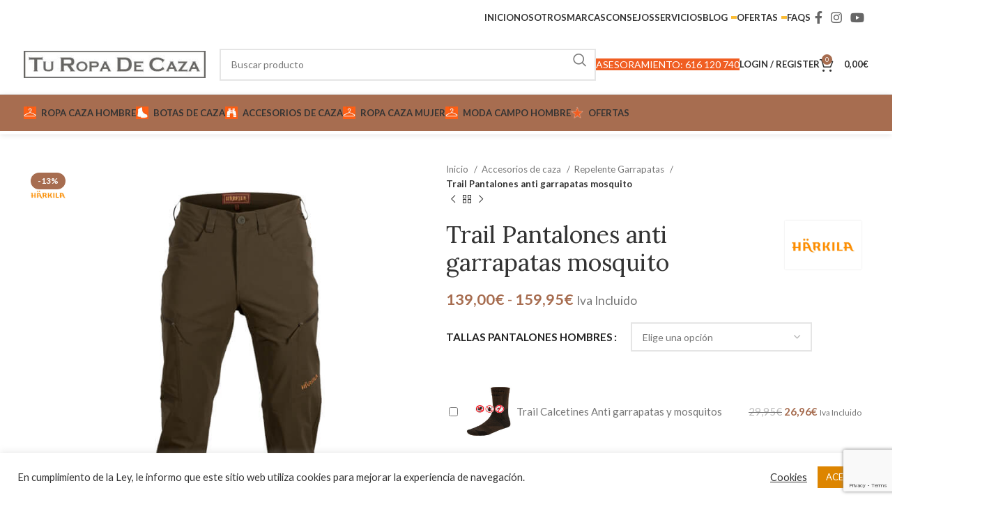

--- FILE ---
content_type: text/html; charset=UTF-8
request_url: https://www.turopadecaza.com/pantalones-de-caza/trail-pantalones-anti-garrapatas-mosquito/
body_size: 61177
content:
<!DOCTYPE html>
<html lang="es">
<head>
	<meta charset="UTF-8">
	<link rel="profile" href="https://gmpg.org/xfn/11">
	<link rel="pingback" href="https://www.turopadecaza.com/xmlrpc.php">

	<script>var et_site_url='https://www.turopadecaza.com';var et_post_id='14262';function et_core_page_resource_fallback(a,b){"undefined"===typeof b&&(b=a.sheet.cssRules&&0===a.sheet.cssRules.length);b&&(a.onerror=null,a.onload=null,a.href?a.href=et_site_url+"/?et_core_page_resource="+a.id+et_post_id:a.src&&(a.src=et_site_url+"/?et_core_page_resource="+a.id+et_post_id))}
</script><meta name='robots' content='index, follow, max-image-preview:large, max-snippet:-1, max-video-preview:-1' />
	<style>img:is([sizes="auto" i], [sizes^="auto," i]) { contain-intrinsic-size: 3000px 1500px }</style>
	
	<!-- This site is optimized with the Yoast SEO plugin v24.7 - https://yoast.com/wordpress/plugins/seo/ -->
	<title>TRAIL Pantalones de caza anti Garrapatas mosquito HARKILA</title>
<link crossorigin data-rocket-preconnect href="https://www.gstatic.com" rel="preconnect">
<link crossorigin data-rocket-preconnect href="https://chimpstatic.com" rel="preconnect">
<link crossorigin data-rocket-preconnect href="https://fonts.googleapis.com" rel="preconnect">
<link crossorigin data-rocket-preconnect href="https://www.google.com" rel="preconnect">
<link crossorigin data-rocket-preconnect href="https://js.stripe.com" rel="preconnect">
<link data-rocket-preload as="style" href="https://fonts.googleapis.com/css?family=Lato%3A400%2C700%7CPlayfair%20Display%3A400%2C600%7CLora%3A400%2C600%7CLato%3A400%2C100%2C100italic%2C300%2C300italic%2C400italic%2C700%2C700italic%2C900%2C900italic%7COpen%20Sans%3A400%2C700&#038;subset=latin&#038;display=swap" rel="preload">
<link href="https://fonts.googleapis.com/css?family=Lato%3A400%2C700%7CPlayfair%20Display%3A400%2C600%7CLora%3A400%2C600%7CLato%3A400%2C100%2C100italic%2C300%2C300italic%2C400italic%2C700%2C700italic%2C900%2C900italic%7COpen%20Sans%3A400%2C700&#038;subset=latin&#038;display=swap" media="print" onload="this.media=&#039;all&#039;" rel="stylesheet">
<noscript><link rel="stylesheet" href="https://fonts.googleapis.com/css?family=Lato%3A400%2C700%7CPlayfair%20Display%3A400%2C600%7CLora%3A400%2C600%7CLato%3A400%2C100%2C100italic%2C300%2C300italic%2C400italic%2C700%2C700italic%2C900%2C900italic%7COpen%20Sans%3A400%2C700&#038;subset=latin&#038;display=swap"></noscript><link rel="preload" data-rocket-preload as="image" href="https://www.turopadecaza.com/wp-content/uploads/2021/03/trail-pantalones-harkila-2.jpg" fetchpriority="high">
	<meta name="description" content="Los pantalones TRAIL de Harkila son ideales para la caza del corzo, son repelentes a las garrapatas y insectos con Tanatex® incorporado," />
	<link rel="canonical" href="https://www.turopadecaza.com/pantalones-de-caza/trail-pantalones-anti-garrapatas-mosquito/" />
	<meta property="og:locale" content="es_ES" />
	<meta property="og:type" content="article" />
	<meta property="og:title" content="TRAIL Pantalones de caza anti Garrapatas mosquito HARKILA" />
	<meta property="og:description" content="Los pantalones TRAIL de Harkila son ideales para la caza del corzo, son repelentes a las garrapatas y insectos con Tanatex® incorporado," />
	<meta property="og:url" content="https://www.turopadecaza.com/pantalones-de-caza/trail-pantalones-anti-garrapatas-mosquito/" />
	<meta property="og:site_name" content="TuRopaDeCaza" />
	<meta property="article:publisher" content="https://www.facebook.com/turopadecazatienda/" />
	<meta property="article:modified_time" content="2026-01-21T15:13:12+00:00" />
	<meta property="og:image" content="https://www.turopadecaza.com/wp-content/uploads/2021/03/trail-pantalones-harkila-2.jpg" />
	<meta property="og:image:width" content="700" />
	<meta property="og:image:height" content="800" />
	<meta property="og:image:type" content="image/jpeg" />
	<meta name="twitter:label1" content="Tiempo de lectura" />
	<meta name="twitter:data1" content="1 minuto" />
	<script type="application/ld+json" class="yoast-schema-graph">{"@context":"https://schema.org","@graph":[{"@type":"WebPage","@id":"https://www.turopadecaza.com/pantalones-de-caza/trail-pantalones-anti-garrapatas-mosquito/","url":"https://www.turopadecaza.com/pantalones-de-caza/trail-pantalones-anti-garrapatas-mosquito/","name":"TRAIL Pantalones de caza anti Garrapatas mosquito HARKILA","isPartOf":{"@id":"https://www.turopadecaza.com/#website"},"primaryImageOfPage":{"@id":"https://www.turopadecaza.com/pantalones-de-caza/trail-pantalones-anti-garrapatas-mosquito/#primaryimage"},"image":{"@id":"https://www.turopadecaza.com/pantalones-de-caza/trail-pantalones-anti-garrapatas-mosquito/#primaryimage"},"thumbnailUrl":"https://www.turopadecaza.com/wp-content/uploads/2021/03/trail-pantalones-harkila-2.jpg","datePublished":"2021-03-15T10:04:06+00:00","dateModified":"2026-01-21T15:13:12+00:00","description":"Los pantalones TRAIL de Harkila son ideales para la caza del corzo, son repelentes a las garrapatas y insectos con Tanatex® incorporado,","breadcrumb":{"@id":"https://www.turopadecaza.com/pantalones-de-caza/trail-pantalones-anti-garrapatas-mosquito/#breadcrumb"},"inLanguage":"es","potentialAction":[{"@type":"ReadAction","target":["https://www.turopadecaza.com/pantalones-de-caza/trail-pantalones-anti-garrapatas-mosquito/"]}]},{"@type":"ImageObject","inLanguage":"es","@id":"https://www.turopadecaza.com/pantalones-de-caza/trail-pantalones-anti-garrapatas-mosquito/#primaryimage","url":"https://www.turopadecaza.com/wp-content/uploads/2021/03/trail-pantalones-harkila-2.jpg","contentUrl":"https://www.turopadecaza.com/wp-content/uploads/2021/03/trail-pantalones-harkila-2.jpg","width":700,"height":800,"caption":"Pantalones de caza harkila"},{"@type":"BreadcrumbList","@id":"https://www.turopadecaza.com/pantalones-de-caza/trail-pantalones-anti-garrapatas-mosquito/#breadcrumb","itemListElement":[{"@type":"ListItem","position":1,"name":"Portada","item":"https://www.turopadecaza.com/"},{"@type":"ListItem","position":2,"name":"Tienda","item":"https://www.turopadecaza.com/tienda/"},{"@type":"ListItem","position":3,"name":"Trail Pantalones anti garrapatas mosquito"}]},{"@type":"WebSite","@id":"https://www.turopadecaza.com/#website","url":"https://www.turopadecaza.com/","name":"TuRopaDeCaza","description":"Tienda Online de Ropa de Caza, Botas y accesorios para el cazador. Asesoramiento técnico profesional.","publisher":{"@id":"https://www.turopadecaza.com/#organization"},"potentialAction":[{"@type":"SearchAction","target":{"@type":"EntryPoint","urlTemplate":"https://www.turopadecaza.com/?s={search_term_string}"},"query-input":{"@type":"PropertyValueSpecification","valueRequired":true,"valueName":"search_term_string"}}],"inLanguage":"es"},{"@type":"Organization","@id":"https://www.turopadecaza.com/#organization","name":"TuRopaDeCaza","url":"https://www.turopadecaza.com/","logo":{"@type":"ImageObject","inLanguage":"es","@id":"https://www.turopadecaza.com/#/schema/logo/image/","url":"https://www.turopadecaza.com/wp-content/uploads/2020/11/TUROPADECAZA-LOGO-HOME-1.jpg","contentUrl":"https://www.turopadecaza.com/wp-content/uploads/2020/11/TUROPADECAZA-LOGO-HOME-1.jpg","width":"350","height":"53","caption":"TuRopaDeCaza"},"image":{"@id":"https://www.turopadecaza.com/#/schema/logo/image/"},"sameAs":["https://www.facebook.com/turopadecazatienda/","https://x.com/turopadecaza","https://www.instagram.com/turopadecaza/","https://www.youtube.com/channel/UCqvyhjoAbgiGqQJA_l9WW8g?view_as=subscriber"]}]}</script>
	<!-- / Yoast SEO plugin. -->


<script type='application/javascript'  id='pys-version-script'>console.log('PixelYourSite Free version 10.1.2.1');</script>
<link rel='dns-prefetch' href='//www.google.com' />
<link rel='dns-prefetch' href='//fonts.googleapis.com' />
<link href='https://fonts.gstatic.com' crossorigin rel='preconnect' />
<link rel="alternate" type="application/rss+xml" title="TuRopaDeCaza &raquo; Feed" href="https://www.turopadecaza.com/feed/" />
<link rel="alternate" type="application/rss+xml" title="TuRopaDeCaza &raquo; Feed de los comentarios" href="https://www.turopadecaza.com/comments/feed/" />
<link rel="alternate" type="application/rss+xml" title="TuRopaDeCaza &raquo; Comentario Trail Pantalones anti garrapatas mosquito del feed" href="https://www.turopadecaza.com/pantalones-de-caza/trail-pantalones-anti-garrapatas-mosquito/feed/" />
<link rel='stylesheet' id='wp-block-library-css' href='https://www.turopadecaza.com/wp-includes/css/dist/block-library/style.min.css?ver=6.8.3' type='text/css' media='all' />
<style id='classic-theme-styles-inline-css' type='text/css'>
/*! This file is auto-generated */
.wp-block-button__link{color:#fff;background-color:#32373c;border-radius:9999px;box-shadow:none;text-decoration:none;padding:calc(.667em + 2px) calc(1.333em + 2px);font-size:1.125em}.wp-block-file__button{background:#32373c;color:#fff;text-decoration:none}
</style>
<style id='safe-svg-svg-icon-style-inline-css' type='text/css'>
.safe-svg-cover{text-align:center}.safe-svg-cover .safe-svg-inside{display:inline-block;max-width:100%}.safe-svg-cover svg{height:100%;max-height:100%;max-width:100%;width:100%}

</style>
<style id='global-styles-inline-css' type='text/css'>
:root{--wp--preset--aspect-ratio--square: 1;--wp--preset--aspect-ratio--4-3: 4/3;--wp--preset--aspect-ratio--3-4: 3/4;--wp--preset--aspect-ratio--3-2: 3/2;--wp--preset--aspect-ratio--2-3: 2/3;--wp--preset--aspect-ratio--16-9: 16/9;--wp--preset--aspect-ratio--9-16: 9/16;--wp--preset--color--black: #000000;--wp--preset--color--cyan-bluish-gray: #abb8c3;--wp--preset--color--white: #ffffff;--wp--preset--color--pale-pink: #f78da7;--wp--preset--color--vivid-red: #cf2e2e;--wp--preset--color--luminous-vivid-orange: #ff6900;--wp--preset--color--luminous-vivid-amber: #fcb900;--wp--preset--color--light-green-cyan: #7bdcb5;--wp--preset--color--vivid-green-cyan: #00d084;--wp--preset--color--pale-cyan-blue: #8ed1fc;--wp--preset--color--vivid-cyan-blue: #0693e3;--wp--preset--color--vivid-purple: #9b51e0;--wp--preset--gradient--vivid-cyan-blue-to-vivid-purple: linear-gradient(135deg,rgba(6,147,227,1) 0%,rgb(155,81,224) 100%);--wp--preset--gradient--light-green-cyan-to-vivid-green-cyan: linear-gradient(135deg,rgb(122,220,180) 0%,rgb(0,208,130) 100%);--wp--preset--gradient--luminous-vivid-amber-to-luminous-vivid-orange: linear-gradient(135deg,rgba(252,185,0,1) 0%,rgba(255,105,0,1) 100%);--wp--preset--gradient--luminous-vivid-orange-to-vivid-red: linear-gradient(135deg,rgba(255,105,0,1) 0%,rgb(207,46,46) 100%);--wp--preset--gradient--very-light-gray-to-cyan-bluish-gray: linear-gradient(135deg,rgb(238,238,238) 0%,rgb(169,184,195) 100%);--wp--preset--gradient--cool-to-warm-spectrum: linear-gradient(135deg,rgb(74,234,220) 0%,rgb(151,120,209) 20%,rgb(207,42,186) 40%,rgb(238,44,130) 60%,rgb(251,105,98) 80%,rgb(254,248,76) 100%);--wp--preset--gradient--blush-light-purple: linear-gradient(135deg,rgb(255,206,236) 0%,rgb(152,150,240) 100%);--wp--preset--gradient--blush-bordeaux: linear-gradient(135deg,rgb(254,205,165) 0%,rgb(254,45,45) 50%,rgb(107,0,62) 100%);--wp--preset--gradient--luminous-dusk: linear-gradient(135deg,rgb(255,203,112) 0%,rgb(199,81,192) 50%,rgb(65,88,208) 100%);--wp--preset--gradient--pale-ocean: linear-gradient(135deg,rgb(255,245,203) 0%,rgb(182,227,212) 50%,rgb(51,167,181) 100%);--wp--preset--gradient--electric-grass: linear-gradient(135deg,rgb(202,248,128) 0%,rgb(113,206,126) 100%);--wp--preset--gradient--midnight: linear-gradient(135deg,rgb(2,3,129) 0%,rgb(40,116,252) 100%);--wp--preset--font-size--small: 13px;--wp--preset--font-size--medium: 20px;--wp--preset--font-size--large: 36px;--wp--preset--font-size--x-large: 42px;--wp--preset--spacing--20: 0.44rem;--wp--preset--spacing--30: 0.67rem;--wp--preset--spacing--40: 1rem;--wp--preset--spacing--50: 1.5rem;--wp--preset--spacing--60: 2.25rem;--wp--preset--spacing--70: 3.38rem;--wp--preset--spacing--80: 5.06rem;--wp--preset--shadow--natural: 6px 6px 9px rgba(0, 0, 0, 0.2);--wp--preset--shadow--deep: 12px 12px 50px rgba(0, 0, 0, 0.4);--wp--preset--shadow--sharp: 6px 6px 0px rgba(0, 0, 0, 0.2);--wp--preset--shadow--outlined: 6px 6px 0px -3px rgba(255, 255, 255, 1), 6px 6px rgba(0, 0, 0, 1);--wp--preset--shadow--crisp: 6px 6px 0px rgba(0, 0, 0, 1);}:where(.is-layout-flex){gap: 0.5em;}:where(.is-layout-grid){gap: 0.5em;}body .is-layout-flex{display: flex;}.is-layout-flex{flex-wrap: wrap;align-items: center;}.is-layout-flex > :is(*, div){margin: 0;}body .is-layout-grid{display: grid;}.is-layout-grid > :is(*, div){margin: 0;}:where(.wp-block-columns.is-layout-flex){gap: 2em;}:where(.wp-block-columns.is-layout-grid){gap: 2em;}:where(.wp-block-post-template.is-layout-flex){gap: 1.25em;}:where(.wp-block-post-template.is-layout-grid){gap: 1.25em;}.has-black-color{color: var(--wp--preset--color--black) !important;}.has-cyan-bluish-gray-color{color: var(--wp--preset--color--cyan-bluish-gray) !important;}.has-white-color{color: var(--wp--preset--color--white) !important;}.has-pale-pink-color{color: var(--wp--preset--color--pale-pink) !important;}.has-vivid-red-color{color: var(--wp--preset--color--vivid-red) !important;}.has-luminous-vivid-orange-color{color: var(--wp--preset--color--luminous-vivid-orange) !important;}.has-luminous-vivid-amber-color{color: var(--wp--preset--color--luminous-vivid-amber) !important;}.has-light-green-cyan-color{color: var(--wp--preset--color--light-green-cyan) !important;}.has-vivid-green-cyan-color{color: var(--wp--preset--color--vivid-green-cyan) !important;}.has-pale-cyan-blue-color{color: var(--wp--preset--color--pale-cyan-blue) !important;}.has-vivid-cyan-blue-color{color: var(--wp--preset--color--vivid-cyan-blue) !important;}.has-vivid-purple-color{color: var(--wp--preset--color--vivid-purple) !important;}.has-black-background-color{background-color: var(--wp--preset--color--black) !important;}.has-cyan-bluish-gray-background-color{background-color: var(--wp--preset--color--cyan-bluish-gray) !important;}.has-white-background-color{background-color: var(--wp--preset--color--white) !important;}.has-pale-pink-background-color{background-color: var(--wp--preset--color--pale-pink) !important;}.has-vivid-red-background-color{background-color: var(--wp--preset--color--vivid-red) !important;}.has-luminous-vivid-orange-background-color{background-color: var(--wp--preset--color--luminous-vivid-orange) !important;}.has-luminous-vivid-amber-background-color{background-color: var(--wp--preset--color--luminous-vivid-amber) !important;}.has-light-green-cyan-background-color{background-color: var(--wp--preset--color--light-green-cyan) !important;}.has-vivid-green-cyan-background-color{background-color: var(--wp--preset--color--vivid-green-cyan) !important;}.has-pale-cyan-blue-background-color{background-color: var(--wp--preset--color--pale-cyan-blue) !important;}.has-vivid-cyan-blue-background-color{background-color: var(--wp--preset--color--vivid-cyan-blue) !important;}.has-vivid-purple-background-color{background-color: var(--wp--preset--color--vivid-purple) !important;}.has-black-border-color{border-color: var(--wp--preset--color--black) !important;}.has-cyan-bluish-gray-border-color{border-color: var(--wp--preset--color--cyan-bluish-gray) !important;}.has-white-border-color{border-color: var(--wp--preset--color--white) !important;}.has-pale-pink-border-color{border-color: var(--wp--preset--color--pale-pink) !important;}.has-vivid-red-border-color{border-color: var(--wp--preset--color--vivid-red) !important;}.has-luminous-vivid-orange-border-color{border-color: var(--wp--preset--color--luminous-vivid-orange) !important;}.has-luminous-vivid-amber-border-color{border-color: var(--wp--preset--color--luminous-vivid-amber) !important;}.has-light-green-cyan-border-color{border-color: var(--wp--preset--color--light-green-cyan) !important;}.has-vivid-green-cyan-border-color{border-color: var(--wp--preset--color--vivid-green-cyan) !important;}.has-pale-cyan-blue-border-color{border-color: var(--wp--preset--color--pale-cyan-blue) !important;}.has-vivid-cyan-blue-border-color{border-color: var(--wp--preset--color--vivid-cyan-blue) !important;}.has-vivid-purple-border-color{border-color: var(--wp--preset--color--vivid-purple) !important;}.has-vivid-cyan-blue-to-vivid-purple-gradient-background{background: var(--wp--preset--gradient--vivid-cyan-blue-to-vivid-purple) !important;}.has-light-green-cyan-to-vivid-green-cyan-gradient-background{background: var(--wp--preset--gradient--light-green-cyan-to-vivid-green-cyan) !important;}.has-luminous-vivid-amber-to-luminous-vivid-orange-gradient-background{background: var(--wp--preset--gradient--luminous-vivid-amber-to-luminous-vivid-orange) !important;}.has-luminous-vivid-orange-to-vivid-red-gradient-background{background: var(--wp--preset--gradient--luminous-vivid-orange-to-vivid-red) !important;}.has-very-light-gray-to-cyan-bluish-gray-gradient-background{background: var(--wp--preset--gradient--very-light-gray-to-cyan-bluish-gray) !important;}.has-cool-to-warm-spectrum-gradient-background{background: var(--wp--preset--gradient--cool-to-warm-spectrum) !important;}.has-blush-light-purple-gradient-background{background: var(--wp--preset--gradient--blush-light-purple) !important;}.has-blush-bordeaux-gradient-background{background: var(--wp--preset--gradient--blush-bordeaux) !important;}.has-luminous-dusk-gradient-background{background: var(--wp--preset--gradient--luminous-dusk) !important;}.has-pale-ocean-gradient-background{background: var(--wp--preset--gradient--pale-ocean) !important;}.has-electric-grass-gradient-background{background: var(--wp--preset--gradient--electric-grass) !important;}.has-midnight-gradient-background{background: var(--wp--preset--gradient--midnight) !important;}.has-small-font-size{font-size: var(--wp--preset--font-size--small) !important;}.has-medium-font-size{font-size: var(--wp--preset--font-size--medium) !important;}.has-large-font-size{font-size: var(--wp--preset--font-size--large) !important;}.has-x-large-font-size{font-size: var(--wp--preset--font-size--x-large) !important;}
:where(.wp-block-post-template.is-layout-flex){gap: 1.25em;}:where(.wp-block-post-template.is-layout-grid){gap: 1.25em;}
:where(.wp-block-columns.is-layout-flex){gap: 2em;}:where(.wp-block-columns.is-layout-grid){gap: 2em;}
:root :where(.wp-block-pullquote){font-size: 1.5em;line-height: 1.6;}
</style>
<link data-minify="1" rel='stylesheet' id='claps-main-css' href='https://www.turopadecaza.com/wp-content/cache/min/1/wp-content/plugins/collapse-magic/css/collapse-magic.css?ver=1767428754' type='text/css' media='all' />
<link data-minify="1" rel='stylesheet' id='cookie-law-info-css' href='https://www.turopadecaza.com/wp-content/cache/min/1/wp-content/plugins/cookie-law-info/legacy/public/css/cookie-law-info-public.css?ver=1767428754' type='text/css' media='all' />
<link data-minify="1" rel='stylesheet' id='cookie-law-info-gdpr-css' href='https://www.turopadecaza.com/wp-content/cache/min/1/wp-content/plugins/cookie-law-info/legacy/public/css/cookie-law-info-gdpr.css?ver=1767428754' type='text/css' media='all' />
<style id='woocommerce-inline-inline-css' type='text/css'>
.woocommerce form .form-row .required { visibility: visible; }
</style>
<link rel='stylesheet' id='notifima-frontend-style-css' href='https://www.turopadecaza.com/wp-content/plugins/woocommerce-product-stock-alert/assets/styles/notifima-frontend.min.css?ver=3.0.5' type='text/css' media='all' />
<link data-minify="1" rel='stylesheet' id='brands-styles-css' href='https://www.turopadecaza.com/wp-content/cache/min/1/wp-content/plugins/woocommerce/assets/css/brands.css?ver=1767428754' type='text/css' media='all' />
<style id='akismet-widget-style-inline-css' type='text/css'>

			.a-stats {
				--akismet-color-mid-green: #357b49;
				--akismet-color-white: #fff;
				--akismet-color-light-grey: #f6f7f7;

				max-width: 350px;
				width: auto;
			}

			.a-stats * {
				all: unset;
				box-sizing: border-box;
			}

			.a-stats strong {
				font-weight: 600;
			}

			.a-stats a.a-stats__link,
			.a-stats a.a-stats__link:visited,
			.a-stats a.a-stats__link:active {
				background: var(--akismet-color-mid-green);
				border: none;
				box-shadow: none;
				border-radius: 8px;
				color: var(--akismet-color-white);
				cursor: pointer;
				display: block;
				font-family: -apple-system, BlinkMacSystemFont, 'Segoe UI', 'Roboto', 'Oxygen-Sans', 'Ubuntu', 'Cantarell', 'Helvetica Neue', sans-serif;
				font-weight: 500;
				padding: 12px;
				text-align: center;
				text-decoration: none;
				transition: all 0.2s ease;
			}

			/* Extra specificity to deal with TwentyTwentyOne focus style */
			.widget .a-stats a.a-stats__link:focus {
				background: var(--akismet-color-mid-green);
				color: var(--akismet-color-white);
				text-decoration: none;
			}

			.a-stats a.a-stats__link:hover {
				filter: brightness(110%);
				box-shadow: 0 4px 12px rgba(0, 0, 0, 0.06), 0 0 2px rgba(0, 0, 0, 0.16);
			}

			.a-stats .count {
				color: var(--akismet-color-white);
				display: block;
				font-size: 1.5em;
				line-height: 1.4;
				padding: 0 13px;
				white-space: nowrap;
			}
		
</style>
<link data-minify="1" rel='stylesheet' id='wc_stripe_express_checkout_style-css' href='https://www.turopadecaza.com/wp-content/cache/min/1/wp-content/plugins/woocommerce-gateway-stripe/build/express-checkout.css?ver=1767428760' type='text/css' media='all' />
<link data-minify="1" rel='stylesheet' id='cuw_template-css' href='https://www.turopadecaza.com/wp-content/cache/min/1/wp-content/plugins/checkout-upsell-woocommerce/assets/css/template.css?ver=1767428754' type='text/css' media='all' />
<link data-minify="1" rel='stylesheet' id='cuw_frontend-css' href='https://www.turopadecaza.com/wp-content/cache/min/1/wp-content/plugins/checkout-upsell-woocommerce/assets/css/frontend.css?ver=1767428754' type='text/css' media='all' />
<link data-minify="1" rel='stylesheet' id='js_composer_front-css' href='https://www.turopadecaza.com/wp-content/cache/min/1/wp-content/plugins/js_composer/assets/css/js_composer.min.css?ver=1767428755' type='text/css' media='all' />
<link rel='stylesheet' id='vc_font_awesome_5_shims-css' href='https://www.turopadecaza.com/wp-content/plugins/js_composer/assets/lib/vendor/node_modules/@fortawesome/fontawesome-free/css/v4-shims.min.css?ver=7.9' type='text/css' media='all' />
<link data-minify="1" rel='stylesheet' id='vc_font_awesome_5-css' href='https://www.turopadecaza.com/wp-content/cache/min/1/wp-content/plugins/js_composer/assets/lib/vendor/node_modules/@fortawesome/fontawesome-free/css/all.min.css?ver=1767428755' type='text/css' media='all' />
<link rel='stylesheet' id='bootstrap-css' href='https://www.turopadecaza.com/wp-content/themes/woodmart/css/bootstrap-light.min.css?ver=7.6.0' type='text/css' media='all' />
<link rel='stylesheet' id='woodmart-style-css' href='https://www.turopadecaza.com/wp-content/themes/woodmart/css/parts/base.min.css?ver=7.6.0' type='text/css' media='all' />
<link rel='stylesheet' id='wd-widget-recent-post-comments-css' href='https://www.turopadecaza.com/wp-content/themes/woodmart/css/parts/widget-recent-post-comments.min.css?ver=7.6.0' type='text/css' media='all' />
<link rel='stylesheet' id='wd-widget-wd-recent-posts-css' href='https://www.turopadecaza.com/wp-content/themes/woodmart/css/parts/widget-wd-recent-posts.min.css?ver=7.6.0' type='text/css' media='all' />
<link rel='stylesheet' id='wd-widget-nav-css' href='https://www.turopadecaza.com/wp-content/themes/woodmart/css/parts/widget-nav.min.css?ver=7.6.0' type='text/css' media='all' />
<link rel='stylesheet' id='wd-widget-layered-nav-stock-status-css' href='https://www.turopadecaza.com/wp-content/themes/woodmart/css/parts/woo-widget-layered-nav-stock-status.min.css?ver=7.6.0' type='text/css' media='all' />
<link rel='stylesheet' id='wd-widget-slider-price-filter-css' href='https://www.turopadecaza.com/wp-content/themes/woodmart/css/parts/woo-widget-slider-price-filter.min.css?ver=7.6.0' type='text/css' media='all' />
<link rel='stylesheet' id='wd-wp-gutenberg-css' href='https://www.turopadecaza.com/wp-content/themes/woodmart/css/parts/wp-gutenberg.min.css?ver=7.6.0' type='text/css' media='all' />
<link rel='stylesheet' id='wd-wpcf7-css' href='https://www.turopadecaza.com/wp-content/themes/woodmart/css/parts/int-wpcf7.min.css?ver=7.6.0' type='text/css' media='all' />
<link rel='stylesheet' id='wd-revolution-slider-css' href='https://www.turopadecaza.com/wp-content/themes/woodmart/css/parts/int-rev-slider.min.css?ver=7.6.0' type='text/css' media='all' />
<link rel='stylesheet' id='wd-woo-stripe-css' href='https://www.turopadecaza.com/wp-content/themes/woodmart/css/parts/int-woo-stripe.min.css?ver=7.6.0' type='text/css' media='all' />
<link rel='stylesheet' id='wd-woo-paypal-payments-css' href='https://www.turopadecaza.com/wp-content/themes/woodmart/css/parts/int-woo-paypal-payments.min.css?ver=7.6.0' type='text/css' media='all' />
<link rel='stylesheet' id='wd-wpbakery-base-css' href='https://www.turopadecaza.com/wp-content/themes/woodmart/css/parts/int-wpb-base.min.css?ver=7.6.0' type='text/css' media='all' />
<link rel='stylesheet' id='wd-wpbakery-base-deprecated-css' href='https://www.turopadecaza.com/wp-content/themes/woodmart/css/parts/int-wpb-base-deprecated.min.css?ver=7.6.0' type='text/css' media='all' />
<link rel='stylesheet' id='wd-notices-fixed-css' href='https://www.turopadecaza.com/wp-content/themes/woodmart/css/parts/woo-opt-sticky-notices.min.css?ver=7.6.0' type='text/css' media='all' />
<link rel='stylesheet' id='wd-woocommerce-base-css' href='https://www.turopadecaza.com/wp-content/themes/woodmart/css/parts/woocommerce-base.min.css?ver=7.6.0' type='text/css' media='all' />
<link rel='stylesheet' id='wd-mod-star-rating-css' href='https://www.turopadecaza.com/wp-content/themes/woodmart/css/parts/mod-star-rating.min.css?ver=7.6.0' type='text/css' media='all' />
<link rel='stylesheet' id='wd-woo-el-track-order-css' href='https://www.turopadecaza.com/wp-content/themes/woodmart/css/parts/woo-el-track-order.min.css?ver=7.6.0' type='text/css' media='all' />
<link rel='stylesheet' id='wd-woocommerce-block-notices-css' href='https://www.turopadecaza.com/wp-content/themes/woodmart/css/parts/woo-mod-block-notices.min.css?ver=7.6.0' type='text/css' media='all' />
<link rel='stylesheet' id='wd-woo-gutenberg-css' href='https://www.turopadecaza.com/wp-content/themes/woodmart/css/parts/woo-gutenberg.min.css?ver=7.6.0' type='text/css' media='all' />
<link rel='stylesheet' id='wd-woo-mod-quantity-css' href='https://www.turopadecaza.com/wp-content/themes/woodmart/css/parts/woo-mod-quantity.min.css?ver=7.6.0' type='text/css' media='all' />
<link rel='stylesheet' id='wd-woo-single-prod-el-base-css' href='https://www.turopadecaza.com/wp-content/themes/woodmart/css/parts/woo-single-prod-el-base.min.css?ver=7.6.0' type='text/css' media='all' />
<link rel='stylesheet' id='wd-woo-mod-stock-status-css' href='https://www.turopadecaza.com/wp-content/themes/woodmart/css/parts/woo-mod-stock-status.min.css?ver=7.6.0' type='text/css' media='all' />
<link rel='stylesheet' id='wd-woo-mod-shop-attributes-css' href='https://www.turopadecaza.com/wp-content/themes/woodmart/css/parts/woo-mod-shop-attributes.min.css?ver=7.6.0' type='text/css' media='all' />
<link rel='stylesheet' id='child-style-css' href='https://www.turopadecaza.com/wp-content/themes/woodmart-child/style.css?ver=7.6.0' type='text/css' media='all' />
<link rel='stylesheet' id='wd-header-base-css' href='https://www.turopadecaza.com/wp-content/themes/woodmart/css/parts/header-base.min.css?ver=7.6.0' type='text/css' media='all' />
<link rel='stylesheet' id='wd-mod-tools-css' href='https://www.turopadecaza.com/wp-content/themes/woodmart/css/parts/mod-tools.min.css?ver=7.6.0' type='text/css' media='all' />
<link rel='stylesheet' id='wd-mod-nav-menu-label-css' href='https://www.turopadecaza.com/wp-content/themes/woodmart/css/parts/mod-nav-menu-label.min.css?ver=7.6.0' type='text/css' media='all' />
<link rel='stylesheet' id='wd-header-elements-base-css' href='https://www.turopadecaza.com/wp-content/themes/woodmart/css/parts/header-el-base.min.css?ver=7.6.0' type='text/css' media='all' />
<link rel='stylesheet' id='wd-social-icons-css' href='https://www.turopadecaza.com/wp-content/themes/woodmart/css/parts/el-social-icons.min.css?ver=7.6.0' type='text/css' media='all' />
<link rel='stylesheet' id='wd-header-search-css' href='https://www.turopadecaza.com/wp-content/themes/woodmart/css/parts/header-el-search.min.css?ver=7.6.0' type='text/css' media='all' />
<link rel='stylesheet' id='wd-header-search-form-css' href='https://www.turopadecaza.com/wp-content/themes/woodmart/css/parts/header-el-search-form.min.css?ver=7.6.0' type='text/css' media='all' />
<link rel='stylesheet' id='wd-wd-search-results-css' href='https://www.turopadecaza.com/wp-content/themes/woodmart/css/parts/wd-search-results.min.css?ver=7.6.0' type='text/css' media='all' />
<link rel='stylesheet' id='wd-wd-search-form-css' href='https://www.turopadecaza.com/wp-content/themes/woodmart/css/parts/wd-search-form.min.css?ver=7.6.0' type='text/css' media='all' />
<link rel='stylesheet' id='wd-woo-mod-login-form-css' href='https://www.turopadecaza.com/wp-content/themes/woodmart/css/parts/woo-mod-login-form.min.css?ver=7.6.0' type='text/css' media='all' />
<link rel='stylesheet' id='wd-header-my-account-css' href='https://www.turopadecaza.com/wp-content/themes/woodmart/css/parts/header-el-my-account.min.css?ver=7.6.0' type='text/css' media='all' />
<link rel='stylesheet' id='wd-header-cart-side-css' href='https://www.turopadecaza.com/wp-content/themes/woodmart/css/parts/header-el-cart-side.min.css?ver=7.6.0' type='text/css' media='all' />
<link rel='stylesheet' id='wd-header-cart-css' href='https://www.turopadecaza.com/wp-content/themes/woodmart/css/parts/header-el-cart.min.css?ver=7.6.0' type='text/css' media='all' />
<link rel='stylesheet' id='wd-widget-shopping-cart-css' href='https://www.turopadecaza.com/wp-content/themes/woodmart/css/parts/woo-widget-shopping-cart.min.css?ver=7.6.0' type='text/css' media='all' />
<link rel='stylesheet' id='wd-widget-product-list-css' href='https://www.turopadecaza.com/wp-content/themes/woodmart/css/parts/woo-widget-product-list.min.css?ver=7.6.0' type='text/css' media='all' />
<link rel='stylesheet' id='wd-header-mobile-nav-dropdown-css' href='https://www.turopadecaza.com/wp-content/themes/woodmart/css/parts/header-el-mobile-nav-dropdown.min.css?ver=7.6.0' type='text/css' media='all' />
<link rel='stylesheet' id='wd-page-title-css' href='https://www.turopadecaza.com/wp-content/themes/woodmart/css/parts/page-title.min.css?ver=7.6.0' type='text/css' media='all' />
<link rel='stylesheet' id='wd-woo-single-prod-predefined-css' href='https://www.turopadecaza.com/wp-content/themes/woodmart/css/parts/woo-single-prod-predefined.min.css?ver=7.6.0' type='text/css' media='all' />
<link rel='stylesheet' id='wd-woo-single-prod-and-quick-view-predefined-css' href='https://www.turopadecaza.com/wp-content/themes/woodmart/css/parts/woo-single-prod-and-quick-view-predefined.min.css?ver=7.6.0' type='text/css' media='all' />
<link rel='stylesheet' id='wd-woo-single-prod-el-tabs-predefined-css' href='https://www.turopadecaza.com/wp-content/themes/woodmart/css/parts/woo-single-prod-el-tabs-predefined.min.css?ver=7.6.0' type='text/css' media='all' />
<link rel='stylesheet' id='wd-woo-single-prod-opt-base-css' href='https://www.turopadecaza.com/wp-content/themes/woodmart/css/parts/woo-single-prod-opt-base.min.css?ver=7.6.0' type='text/css' media='all' />
<link rel='stylesheet' id='wd-woo-single-prod-el-gallery-css' href='https://www.turopadecaza.com/wp-content/themes/woodmart/css/parts/woo-single-prod-el-gallery.min.css?ver=7.6.0' type='text/css' media='all' />
<link rel='stylesheet' id='wd-woo-single-prod-el-gallery-opt-thumb-grid-lg-css' href='https://www.turopadecaza.com/wp-content/themes/woodmart/css/parts/woo-single-prod-el-gallery-opt-thumb-grid.min.css?ver=7.6.0' type='text/css' media='(min-width: 1025px)' />
<link rel='stylesheet' id='wd-swiper-css' href='https://www.turopadecaza.com/wp-content/themes/woodmart/css/parts/lib-swiper.min.css?ver=7.6.0' type='text/css' media='all' />
<link rel='stylesheet' id='wd-woo-mod-product-labels-css' href='https://www.turopadecaza.com/wp-content/themes/woodmart/css/parts/woo-mod-product-labels.min.css?ver=7.6.0' type='text/css' media='all' />
<link rel='stylesheet' id='wd-swiper-arrows-css' href='https://www.turopadecaza.com/wp-content/themes/woodmart/css/parts/lib-swiper-arrows.min.css?ver=7.6.0' type='text/css' media='all' />
<link rel='stylesheet' id='wd-swiper-pagin-css' href='https://www.turopadecaza.com/wp-content/themes/woodmart/css/parts/lib-swiper-pagin.min.css?ver=7.6.0' type='text/css' media='all' />
<link rel='stylesheet' id='wd-woo-single-prod-el-navigation-css' href='https://www.turopadecaza.com/wp-content/themes/woodmart/css/parts/woo-single-prod-el-navigation.min.css?ver=7.6.0' type='text/css' media='all' />
<link rel='stylesheet' id='wd-woo-mod-variation-form-css' href='https://www.turopadecaza.com/wp-content/themes/woodmart/css/parts/woo-mod-variation-form.min.css?ver=7.6.0' type='text/css' media='all' />
<link rel='stylesheet' id='wd-woo-mod-swatches-base-css' href='https://www.turopadecaza.com/wp-content/themes/woodmart/css/parts/woo-mod-swatches-base.min.css?ver=7.6.0' type='text/css' media='all' />
<link rel='stylesheet' id='wd-woo-mod-variation-form-single-css' href='https://www.turopadecaza.com/wp-content/themes/woodmart/css/parts/woo-mod-variation-form-single.min.css?ver=7.6.0' type='text/css' media='all' />
<link rel='stylesheet' id='wd-woo-mod-swatches-style-1-css' href='https://www.turopadecaza.com/wp-content/themes/woodmart/css/parts/woo-mod-swatches-style-1.min.css?ver=7.6.0' type='text/css' media='all' />
<link rel='stylesheet' id='wd-woo-mod-swatches-dis-1-css' href='https://www.turopadecaza.com/wp-content/themes/woodmart/css/parts/woo-mod-swatches-dis-style-1.min.css?ver=7.6.0' type='text/css' media='all' />
<link rel='stylesheet' id='wd-tabs-css' href='https://www.turopadecaza.com/wp-content/themes/woodmart/css/parts/el-tabs.min.css?ver=7.6.0' type='text/css' media='all' />
<link rel='stylesheet' id='wd-woo-single-prod-el-tabs-opt-layout-tabs-css' href='https://www.turopadecaza.com/wp-content/themes/woodmart/css/parts/woo-single-prod-el-tabs-opt-layout-tabs.min.css?ver=7.6.0' type='text/css' media='all' />
<link rel='stylesheet' id='wd-accordion-css' href='https://www.turopadecaza.com/wp-content/themes/woodmart/css/parts/el-accordion.min.css?ver=7.6.0' type='text/css' media='all' />
<link rel='stylesheet' id='wd-woo-single-prod-el-reviews-css' href='https://www.turopadecaza.com/wp-content/themes/woodmart/css/parts/woo-single-prod-el-reviews.min.css?ver=7.6.0' type='text/css' media='all' />
<link rel='stylesheet' id='wd-woo-single-prod-el-reviews-style-1-css' href='https://www.turopadecaza.com/wp-content/themes/woodmart/css/parts/woo-single-prod-el-reviews-style-1.min.css?ver=7.6.0' type='text/css' media='all' />
<link rel='stylesheet' id='wd-section-title-css' href='https://www.turopadecaza.com/wp-content/themes/woodmart/css/parts/el-section-title.min.css?ver=7.6.0' type='text/css' media='all' />
<link rel='stylesheet' id='wd-mod-highlighted-text-css' href='https://www.turopadecaza.com/wp-content/themes/woodmart/css/parts/mod-highlighted-text.min.css?ver=7.6.0' type='text/css' media='all' />
<link rel='stylesheet' id='wd-mod-comments-css' href='https://www.turopadecaza.com/wp-content/themes/woodmart/css/parts/mod-comments.min.css?ver=7.6.0' type='text/css' media='all' />
<link rel='stylesheet' id='wd-product-loop-css' href='https://www.turopadecaza.com/wp-content/themes/woodmart/css/parts/woo-product-loop.min.css?ver=7.6.0' type='text/css' media='all' />
<link rel='stylesheet' id='wd-product-loop-icons-css' href='https://www.turopadecaza.com/wp-content/themes/woodmart/css/parts/woo-product-loop-icons.min.css?ver=7.6.0' type='text/css' media='all' />
<link rel='stylesheet' id='wd-woo-mod-quantity-overlap-css' href='https://www.turopadecaza.com/wp-content/themes/woodmart/css/parts/woo-mod-quantity-overlap.min.css?ver=7.6.0' type='text/css' media='all' />
<link rel='stylesheet' id='wd-mfp-popup-css' href='https://www.turopadecaza.com/wp-content/themes/woodmart/css/parts/lib-magnific-popup.min.css?ver=7.6.0' type='text/css' media='all' />
<link rel='stylesheet' id='wd-footer-base-css' href='https://www.turopadecaza.com/wp-content/themes/woodmart/css/parts/footer-base.min.css?ver=7.6.0' type='text/css' media='all' />
<link rel='stylesheet' id='wd-image-gallery-css' href='https://www.turopadecaza.com/wp-content/themes/woodmart/css/parts/el-gallery.min.css?ver=7.6.0' type='text/css' media='all' />
<link rel='stylesheet' id='wd-scroll-top-css' href='https://www.turopadecaza.com/wp-content/themes/woodmart/css/parts/opt-scrolltotop.min.css?ver=7.6.0' type='text/css' media='all' />
<link rel='stylesheet' id='wd-header-my-account-sidebar-css' href='https://www.turopadecaza.com/wp-content/themes/woodmart/css/parts/header-el-my-account-sidebar.min.css?ver=7.6.0' type='text/css' media='all' />
<link data-minify="1" rel='stylesheet' id='xts-style-theme_settings_default-css' href='https://www.turopadecaza.com/wp-content/cache/min/1/wp-content/uploads/2025/04/xts-theme_settings_default-1744097805.css?ver=1767428755' type='text/css' media='all' />

<style id='rocket-lazyload-inline-css' type='text/css'>
.rll-youtube-player{position:relative;padding-bottom:56.23%;height:0;overflow:hidden;max-width:100%;}.rll-youtube-player:focus-within{outline: 2px solid currentColor;outline-offset: 5px;}.rll-youtube-player iframe{position:absolute;top:0;left:0;width:100%;height:100%;z-index:100;background:0 0}.rll-youtube-player img{bottom:0;display:block;left:0;margin:auto;max-width:100%;width:100%;position:absolute;right:0;top:0;border:none;height:auto;-webkit-transition:.4s all;-moz-transition:.4s all;transition:.4s all}.rll-youtube-player img:hover{-webkit-filter:brightness(75%)}.rll-youtube-player .play{height:100%;width:100%;left:0;top:0;position:absolute;background:url(https://www.turopadecaza.com/wp-content/plugins/wp-rocket/assets/img/youtube.png) no-repeat center;background-color: transparent !important;cursor:pointer;border:none;}
</style>
<script type="text/javascript" src="https://www.turopadecaza.com/wp-includes/js/jquery/jquery.min.js?ver=3.7.1" id="jquery-core-js"></script>
<script type="text/javascript" src="https://www.turopadecaza.com/wp-includes/js/jquery/jquery-migrate.min.js?ver=3.4.1" id="jquery-migrate-js"></script>
<script type="text/javascript" id="cookie-law-info-js-extra">
/* <![CDATA[ */
var Cli_Data = {"nn_cookie_ids":[],"cookielist":[],"non_necessary_cookies":[],"ccpaEnabled":"","ccpaRegionBased":"","ccpaBarEnabled":"","strictlyEnabled":["necessary","obligatoire"],"ccpaType":"gdpr","js_blocking":"1","custom_integration":"","triggerDomRefresh":"","secure_cookies":""};
var cli_cookiebar_settings = {"animate_speed_hide":"500","animate_speed_show":"500","background":"#FFF","border":"#b1a6a6c2","border_on":"","button_1_button_colour":"#dd8500","button_1_button_hover":"#b16a00","button_1_link_colour":"#fff","button_1_as_button":"1","button_1_new_win":"","button_2_button_colour":"#333","button_2_button_hover":"#292929","button_2_link_colour":"#444","button_2_as_button":"","button_2_hidebar":"","button_3_button_colour":"#939393","button_3_button_hover":"#767676","button_3_link_colour":"#fff","button_3_as_button":"1","button_3_new_win":"","button_4_button_colour":"#000","button_4_button_hover":"#000000","button_4_link_colour":"#333333","button_4_as_button":"","button_7_button_colour":"#61a229","button_7_button_hover":"#4e8221","button_7_link_colour":"#fff","button_7_as_button":"1","button_7_new_win":"","font_family":"inherit","header_fix":"","notify_animate_hide":"1","notify_animate_show":"","notify_div_id":"#cookie-law-info-bar","notify_position_horizontal":"right","notify_position_vertical":"bottom","scroll_close":"1","scroll_close_reload":"","accept_close_reload":"","reject_close_reload":"","showagain_tab":"","showagain_background":"#fff","showagain_border":"#000","showagain_div_id":"#cookie-law-info-again","showagain_x_position":"100px","text":"#333333","show_once_yn":"1","show_once":"10000","logging_on":"","as_popup":"","popup_overlay":"1","bar_heading_text":"","cookie_bar_as":"banner","popup_showagain_position":"bottom-right","widget_position":"left"};
var log_object = {"ajax_url":"https:\/\/www.turopadecaza.com\/wp-admin\/admin-ajax.php"};
/* ]]> */
</script>
<script type="text/javascript" src="https://www.turopadecaza.com/wp-content/plugins/cookie-law-info/legacy/public/js/cookie-law-info-public.js?ver=3.2.6" id="cookie-law-info-js"></script>
<script type="text/javascript" src="https://www.turopadecaza.com/wp-content/plugins/recaptcha-woo/js/rcfwc.js?ver=1.0" id="rcfwc-js-js" defer="defer" data-wp-strategy="defer"></script>
<script type="text/javascript" src="https://www.google.com/recaptcha/api.js?explicit&amp;hl=es_ES" id="recaptcha-js" defer="defer" data-wp-strategy="defer"></script>
<script type="text/javascript" src="https://www.turopadecaza.com/wp-content/plugins/woocommerce/assets/js/jquery-blockui/jquery.blockUI.min.js?ver=2.7.0-wc.10.2.2" id="jquery-blockui-js" data-wp-strategy="defer"></script>
<script type="text/javascript" id="wc-add-to-cart-js-extra">
/* <![CDATA[ */
var wc_add_to_cart_params = {"ajax_url":"\/wp-admin\/admin-ajax.php","wc_ajax_url":"\/?wc-ajax=%%endpoint%%","i18n_view_cart":"Ver carrito","cart_url":"https:\/\/www.turopadecaza.com\/carrito\/","is_cart":"","cart_redirect_after_add":"no"};
/* ]]> */
</script>
<script type="text/javascript" src="https://www.turopadecaza.com/wp-content/plugins/woocommerce/assets/js/frontend/add-to-cart.min.js?ver=10.2.2" id="wc-add-to-cart-js" data-wp-strategy="defer"></script>
<script type="text/javascript" src="https://www.turopadecaza.com/wp-content/plugins/woocommerce/assets/js/zoom/jquery.zoom.min.js?ver=1.7.21-wc.10.2.2" id="zoom-js" defer="defer" data-wp-strategy="defer"></script>
<script type="text/javascript" id="wc-single-product-js-extra">
/* <![CDATA[ */
var wc_single_product_params = {"i18n_required_rating_text":"Por favor elige una puntuaci\u00f3n","i18n_rating_options":["1 de 5 estrellas","2 de 5 estrellas","3 de 5 estrellas","4 de 5 estrellas","5 de 5 estrellas"],"i18n_product_gallery_trigger_text":"Ver galer\u00eda de im\u00e1genes a pantalla completa","review_rating_required":"no","flexslider":{"rtl":false,"animation":"slide","smoothHeight":true,"directionNav":false,"controlNav":"thumbnails","slideshow":false,"animationSpeed":500,"animationLoop":false,"allowOneSlide":false},"zoom_enabled":"","zoom_options":[],"photoswipe_enabled":"","photoswipe_options":{"shareEl":false,"closeOnScroll":false,"history":false,"hideAnimationDuration":0,"showAnimationDuration":0},"flexslider_enabled":""};
/* ]]> */
</script>
<script type="text/javascript" src="https://www.turopadecaza.com/wp-content/plugins/woocommerce/assets/js/frontend/single-product.min.js?ver=10.2.2" id="wc-single-product-js" defer="defer" data-wp-strategy="defer"></script>
<script type="text/javascript" src="https://www.turopadecaza.com/wp-content/plugins/woocommerce/assets/js/js-cookie/js.cookie.min.js?ver=2.1.4-wc.10.2.2" id="js-cookie-js" defer="defer" data-wp-strategy="defer"></script>
<script type="text/javascript" id="woocommerce-js-extra">
/* <![CDATA[ */
var woocommerce_params = {"ajax_url":"\/wp-admin\/admin-ajax.php","wc_ajax_url":"\/?wc-ajax=%%endpoint%%","i18n_password_show":"Mostrar contrase\u00f1a","i18n_password_hide":"Ocultar contrase\u00f1a"};
/* ]]> */
</script>
<script type="text/javascript" src="https://www.turopadecaza.com/wp-content/plugins/woocommerce/assets/js/frontend/woocommerce.min.js?ver=10.2.2" id="woocommerce-js" defer="defer" data-wp-strategy="defer"></script>
<script type="text/javascript" src="https://www.turopadecaza.com/wp-content/plugins/js_composer/assets/js/vendors/woocommerce-add-to-cart.js?ver=7.9" id="vc_woocommerce-add-to-cart-js-js"></script>
<script type="text/javascript" id="cuw_template-js-extra">
/* <![CDATA[ */
var cuw_template = {"data":{"woocommerce":{"price":{"format":"%2$s%1$s","symbol":"\u20ac","decimals":2,"decimal_separator":",","thousand_separator":"."}}},"i18n":{"add_to_cart":{"text":"A\u00f1adir al carrito","items":"items","all_items":"all items","selected_items":"selected items","number_to_text":{"1":"one","2":"both","3":"all three","4":"all four","5":"all five"}},"free":"Free"},"is_rtl":""};
/* ]]> */
</script>
<script type="text/javascript" src="https://www.turopadecaza.com/wp-content/plugins/checkout-upsell-woocommerce/assets/js/template.js?ver=2.1.7" id="cuw_template-js"></script>
<script type="text/javascript" id="cuw_frontend-js-extra">
/* <![CDATA[ */
var cuw_frontend = {"ajax_url":"https:\/\/www.turopadecaza.com\/wp-admin\/admin-ajax.php","ajax_nonce":"23779a4a2c","is_cart":"","is_checkout":"","has_cart_block":"","has_checkout_block":"","dynamic_offer_display_enabled":""};
/* ]]> */
</script>
<script type="text/javascript" src="https://www.turopadecaza.com/wp-content/plugins/checkout-upsell-woocommerce/assets/js/frontend.js?ver=2.1.7" id="cuw_frontend-js"></script>
<script type="text/javascript" src="https://www.turopadecaza.com/wp-content/plugins/pixelyoursite/dist/scripts/jquery.bind-first-0.2.3.min.js?ver=6.8.3" id="jquery-bind-first-js"></script>
<script type="text/javascript" src="https://www.turopadecaza.com/wp-content/plugins/pixelyoursite/dist/scripts/js.cookie-2.1.3.min.js?ver=2.1.3" id="js-cookie-pys-js"></script>
<script type="text/javascript" src="https://www.turopadecaza.com/wp-content/plugins/pixelyoursite/dist/scripts/tld.min.js?ver=2.3.1" id="js-tld-js"></script>
<script type="text/javascript" id="pys-js-extra">
/* <![CDATA[ */
var pysOptions = {"staticEvents":{"facebook":{"woo_view_content":[{"delay":0,"type":"static","name":"ViewContent","pixelIds":["3873229809604172"],"eventID":"4132a946-d37a-4fbf-8663-7eb9282ecd76","params":{"content_ids":["14262"],"content_type":"product_group","tags":"pantalones de caza antiespinos, pantalones de caza de verano, pantalones de caza reforzados, ropa para cazar la becada","content_name":"Trail Pantalones anti garrapatas mosquito","category_name":"Pantalones de Caza, Repelente Garrapatas","value":139,"currency":"EUR","contents":[{"id":"14262","quantity":1}],"product_price":139,"page_title":"Trail Pantalones anti garrapatas mosquito","post_type":"product","post_id":14262,"plugin":"PixelYourSite","user_role":"guest","event_url":"www.turopadecaza.com\/pantalones-de-caza\/trail-pantalones-anti-garrapatas-mosquito\/"},"e_id":"woo_view_content","ids":[],"hasTimeWindow":false,"timeWindow":0,"woo_order":"","edd_order":""}],"init_event":[{"delay":0,"type":"static","ajaxFire":true,"name":"PageView","pixelIds":["3873229809604172"],"eventID":"5d33653b-d9f5-42d1-b92f-c32b18f8fd47","params":{"page_title":"Trail Pantalones anti garrapatas mosquito","post_type":"product","post_id":14262,"plugin":"PixelYourSite","user_role":"guest","event_url":"www.turopadecaza.com\/pantalones-de-caza\/trail-pantalones-anti-garrapatas-mosquito\/"},"e_id":"init_event","ids":[],"hasTimeWindow":false,"timeWindow":0,"woo_order":"","edd_order":""}]}},"dynamicEvents":[],"triggerEvents":[],"triggerEventTypes":[],"facebook":{"pixelIds":["3873229809604172"],"advancedMatching":[],"advancedMatchingEnabled":true,"removeMetadata":true,"contentParams":{"post_type":"product","post_id":14262,"content_name":"Trail Pantalones anti garrapatas mosquito","categories":"Pantalones de Caza, Repelente Garrapatas","tags":"pantalones de caza antiespinos, pantalones de caza de verano, pantalones de caza reforzados, ropa para cazar la becada"},"commentEventEnabled":true,"wooVariableAsSimple":false,"downloadEnabled":true,"formEventEnabled":true,"serverApiEnabled":true,"wooCRSendFromServer":false,"send_external_id":null,"enabled_medical":false,"do_not_track_medical_param":["event_url","post_title","page_title","landing_page","content_name","categories","category_name","tags"],"meta_ldu":false},"debug":"","siteUrl":"https:\/\/www.turopadecaza.com","ajaxUrl":"https:\/\/www.turopadecaza.com\/wp-admin\/admin-ajax.php","ajax_event":"4865db5522","enable_remove_download_url_param":"1","cookie_duration":"7","last_visit_duration":"60","enable_success_send_form":"","ajaxForServerEvent":"1","ajaxForServerStaticEvent":"1","send_external_id":"1","external_id_expire":"180","track_cookie_for_subdomains":"1","google_consent_mode":"1","gdpr":{"ajax_enabled":true,"all_disabled_by_api":true,"facebook_disabled_by_api":false,"analytics_disabled_by_api":false,"google_ads_disabled_by_api":false,"pinterest_disabled_by_api":false,"bing_disabled_by_api":false,"externalID_disabled_by_api":false,"facebook_prior_consent_enabled":true,"analytics_prior_consent_enabled":true,"google_ads_prior_consent_enabled":null,"pinterest_prior_consent_enabled":true,"bing_prior_consent_enabled":true,"cookiebot_integration_enabled":false,"cookiebot_facebook_consent_category":"marketing","cookiebot_analytics_consent_category":"statistics","cookiebot_tiktok_consent_category":"marketing","cookiebot_google_ads_consent_category":null,"cookiebot_pinterest_consent_category":"marketing","cookiebot_bing_consent_category":"marketing","consent_magic_integration_enabled":false,"real_cookie_banner_integration_enabled":false,"cookie_notice_integration_enabled":false,"cookie_law_info_integration_enabled":true,"analytics_storage":{"enabled":true,"value":"granted","filter":false},"ad_storage":{"enabled":true,"value":"granted","filter":false},"ad_user_data":{"enabled":true,"value":"granted","filter":false},"ad_personalization":{"enabled":true,"value":"granted","filter":false}},"cookie":{"disabled_all_cookie":false,"disabled_start_session_cookie":false,"disabled_advanced_form_data_cookie":false,"disabled_landing_page_cookie":false,"disabled_first_visit_cookie":false,"disabled_trafficsource_cookie":false,"disabled_utmTerms_cookie":false,"disabled_utmId_cookie":false},"tracking_analytics":{"TrafficSource":"direct","TrafficLanding":"undefined","TrafficUtms":[],"TrafficUtmsId":[]},"GATags":{"ga_datalayer_type":"default","ga_datalayer_name":"dataLayerPYS"},"woo":{"enabled":true,"enabled_save_data_to_orders":true,"addToCartOnButtonEnabled":true,"addToCartOnButtonValueEnabled":true,"addToCartOnButtonValueOption":"price","singleProductId":14262,"removeFromCartSelector":"form.woocommerce-cart-form .remove","addToCartCatchMethod":"add_cart_hook","is_order_received_page":false,"containOrderId":false},"edd":{"enabled":false},"cache_bypass":"1769952045"};
/* ]]> */
</script>
<script type="text/javascript" src="https://www.turopadecaza.com/wp-content/plugins/pixelyoursite/dist/scripts/public.js?ver=10.1.2.1" id="pys-js"></script>
<script type="text/javascript" src="https://www.turopadecaza.com/wp-content/themes/woodmart/js/libs/device.min.js?ver=7.6.0" id="wd-device-library-js"></script>
<script type="text/javascript" src="https://www.turopadecaza.com/wp-content/themes/woodmart/js/scripts/global/scrollBar.min.js?ver=7.6.0" id="wd-scrollbar-js"></script>
<script></script><link rel="https://api.w.org/" href="https://www.turopadecaza.com/wp-json/" /><link rel="alternate" title="JSON" type="application/json" href="https://www.turopadecaza.com/wp-json/wp/v2/product/14262" /><link rel="EditURI" type="application/rsd+xml" title="RSD" href="https://www.turopadecaza.com/xmlrpc.php?rsd" />
<meta name="generator" content="WordPress 6.8.3" />
<meta name="generator" content="WooCommerce 10.2.2" />
<link rel='shortlink' href='https://www.turopadecaza.com/?p=14262' />
<link rel="alternate" title="oEmbed (JSON)" type="application/json+oembed" href="https://www.turopadecaza.com/wp-json/oembed/1.0/embed?url=https%3A%2F%2Fwww.turopadecaza.com%2Fpantalones-de-caza%2Ftrail-pantalones-anti-garrapatas-mosquito%2F" />
<link rel="alternate" title="oEmbed (XML)" type="text/xml+oembed" href="https://www.turopadecaza.com/wp-json/oembed/1.0/embed?url=https%3A%2F%2Fwww.turopadecaza.com%2Fpantalones-de-caza%2Ftrail-pantalones-anti-garrapatas-mosquito%2F&#038;format=xml" />
<meta name="facebook-domain-verification" content="94teasjuio2rtfwq6yelea7snohfkt" /><link rel="preload" href="https://www.turopadecaza.com/wp-content/plugins/bloom/core/admin/fonts/modules.ttf" as="font" crossorigin="anonymous">					<meta name="viewport" content="width=device-width, initial-scale=1.0, maximum-scale=1.0, user-scalable=no">
										<noscript><style>.woocommerce-product-gallery{ opacity: 1 !important; }</style></noscript>
	<meta name="generator" content="Powered by WPBakery Page Builder - drag and drop page builder for WordPress."/>
<meta name="generator" content="Powered by Slider Revolution 6.7.18 - responsive, Mobile-Friendly Slider Plugin for WordPress with comfortable drag and drop interface." />
<link rel="icon" href="https://www.turopadecaza.com/wp-content/uploads/2020/11/cropped-FAVICON-TUROPADECAZA-32x32.jpg" sizes="32x32" />
<link rel="icon" href="https://www.turopadecaza.com/wp-content/uploads/2020/11/cropped-FAVICON-TUROPADECAZA-192x192.jpg" sizes="192x192" />
<link rel="apple-touch-icon" href="https://www.turopadecaza.com/wp-content/uploads/2020/11/cropped-FAVICON-TUROPADECAZA-180x180.jpg" />
<meta name="msapplication-TileImage" content="https://www.turopadecaza.com/wp-content/uploads/2020/11/cropped-FAVICON-TUROPADECAZA-270x270.jpg" />
<script>function setREVStartSize(e){
			//window.requestAnimationFrame(function() {
				window.RSIW = window.RSIW===undefined ? window.innerWidth : window.RSIW;
				window.RSIH = window.RSIH===undefined ? window.innerHeight : window.RSIH;
				try {
					var pw = document.getElementById(e.c).parentNode.offsetWidth,
						newh;
					pw = pw===0 || isNaN(pw) || (e.l=="fullwidth" || e.layout=="fullwidth") ? window.RSIW : pw;
					e.tabw = e.tabw===undefined ? 0 : parseInt(e.tabw);
					e.thumbw = e.thumbw===undefined ? 0 : parseInt(e.thumbw);
					e.tabh = e.tabh===undefined ? 0 : parseInt(e.tabh);
					e.thumbh = e.thumbh===undefined ? 0 : parseInt(e.thumbh);
					e.tabhide = e.tabhide===undefined ? 0 : parseInt(e.tabhide);
					e.thumbhide = e.thumbhide===undefined ? 0 : parseInt(e.thumbhide);
					e.mh = e.mh===undefined || e.mh=="" || e.mh==="auto" ? 0 : parseInt(e.mh,0);
					if(e.layout==="fullscreen" || e.l==="fullscreen")
						newh = Math.max(e.mh,window.RSIH);
					else{
						e.gw = Array.isArray(e.gw) ? e.gw : [e.gw];
						for (var i in e.rl) if (e.gw[i]===undefined || e.gw[i]===0) e.gw[i] = e.gw[i-1];
						e.gh = e.el===undefined || e.el==="" || (Array.isArray(e.el) && e.el.length==0)? e.gh : e.el;
						e.gh = Array.isArray(e.gh) ? e.gh : [e.gh];
						for (var i in e.rl) if (e.gh[i]===undefined || e.gh[i]===0) e.gh[i] = e.gh[i-1];
											
						var nl = new Array(e.rl.length),
							ix = 0,
							sl;
						e.tabw = e.tabhide>=pw ? 0 : e.tabw;
						e.thumbw = e.thumbhide>=pw ? 0 : e.thumbw;
						e.tabh = e.tabhide>=pw ? 0 : e.tabh;
						e.thumbh = e.thumbhide>=pw ? 0 : e.thumbh;
						for (var i in e.rl) nl[i] = e.rl[i]<window.RSIW ? 0 : e.rl[i];
						sl = nl[0];
						for (var i in nl) if (sl>nl[i] && nl[i]>0) { sl = nl[i]; ix=i;}
						var m = pw>(e.gw[ix]+e.tabw+e.thumbw) ? 1 : (pw-(e.tabw+e.thumbw)) / (e.gw[ix]);
						newh =  (e.gh[ix] * m) + (e.tabh + e.thumbh);
					}
					var el = document.getElementById(e.c);
					if (el!==null && el) el.style.height = newh+"px";
					el = document.getElementById(e.c+"_wrapper");
					if (el!==null && el) {
						el.style.height = newh+"px";
						el.style.display = "block";
					}
				} catch(e){
					console.log("Failure at Presize of Slider:" + e)
				}
			//});
		  };</script>
        <style>
            .cuw-offer-row {
                padding: 0 !important;
            }
        </style>
        <style>
		
		</style><style type="text/css" data-type="vc_shortcodes-custom-css">.vc_custom_1652969907103{margin-bottom: 20px !important;}.vc_custom_1652969846904{margin-bottom: 30px !important;}</style><noscript><style> .wpb_animate_when_almost_visible { opacity: 1; }</style></noscript>			<style id="wd-style-header_213132-css" data-type="wd-style-header_213132">
				:root{
	--wd-top-bar-h: 50px;
	--wd-top-bar-sm-h: 38px;
	--wd-top-bar-sticky-h: .00001px;
	--wd-top-bar-brd-w: .00001px;

	--wd-header-general-h: 85px;
	--wd-header-general-sm-h: 60px;
	--wd-header-general-sticky-h: 60px;
	--wd-header-general-brd-w: 1px;

	--wd-header-bottom-h: 52px;
	--wd-header-bottom-sm-h: 52px;
	--wd-header-bottom-sticky-h: 52px;
	--wd-header-bottom-brd-w: 5px;

	--wd-header-clone-h: .00001px;

	--wd-header-brd-w: calc(var(--wd-top-bar-brd-w) + var(--wd-header-general-brd-w) + var(--wd-header-bottom-brd-w));
	--wd-header-h: calc(var(--wd-top-bar-h) + var(--wd-header-general-h) + var(--wd-header-bottom-h) + var(--wd-header-brd-w));
	--wd-header-sticky-h: calc(var(--wd-top-bar-sticky-h) + var(--wd-header-general-sticky-h) + var(--wd-header-bottom-sticky-h) + var(--wd-header-clone-h) + var(--wd-header-brd-w));
	--wd-header-sm-h: calc(var(--wd-top-bar-sm-h) + var(--wd-header-general-sm-h) + var(--wd-header-bottom-sm-h) + var(--wd-header-brd-w));
}

.whb-top-bar .wd-dropdown {
	margin-top: 5px;
}

.whb-top-bar .wd-dropdown:after {
	height: 15px;
}


.whb-sticked .whb-general-header .wd-dropdown:not(.sub-sub-menu) {
	margin-top: 10px;
}

.whb-sticked .whb-general-header .wd-dropdown:not(.sub-sub-menu):after {
	height: 20px;
}


:root:has(.whb-general-header.whb-border-boxed) {
	--wd-header-general-brd-w: .00001px;
}

@media (max-width: 1024px) {
:root:has(.whb-general-header.whb-hidden-mobile) {
	--wd-header-general-brd-w: .00001px;
}
}

:root:has(.whb-header-bottom.whb-border-boxed) {
	--wd-header-bottom-brd-w: .00001px;
}

@media (max-width: 1024px) {
:root:has(.whb-header-bottom.whb-hidden-mobile) {
	--wd-header-bottom-brd-w: .00001px;
}
}

.whb-header-bottom .wd-dropdown {
	margin-top: 6px;
}

.whb-header-bottom .wd-dropdown:after {
	height: 16px;
}

.whb-sticked .whb-header-bottom .wd-dropdown:not(.sub-sub-menu) {
	margin-top: 6px;
}

.whb-sticked .whb-header-bottom .wd-dropdown:not(.sub-sub-menu):after {
	height: 16px;
}


		.whb-top-bar-inner {  }
.whb-9x1ytaxq7aphtb3npidp .searchform {
	--wd-form-height: 46px;
}
.whb-general-header {
	border-color: rgba(232, 232, 232, 1);border-bottom-width: 1px;border-bottom-style: solid;
}

.whb-header-bottom {
	background-color: rgba(167, 109, 80, 1);border-color: rgba(255, 255, 255, 1);border-bottom-width: 5px;border-bottom-style: solid;
}
			</style>
			<noscript><style id="rocket-lazyload-nojs-css">.rll-youtube-player, [data-lazy-src]{display:none !important;}</style></noscript><style id="rocket-lazyrender-inline-css">[data-wpr-lazyrender] {content-visibility: auto;}</style><meta name="generator" content="WP Rocket 3.19.0.1" data-wpr-features="wpr_lazyload_images wpr_lazyload_iframes wpr_preconnect_external_domains wpr_automatic_lazy_rendering wpr_oci wpr_minify_css wpr_desktop" /></head>

<body class="wp-singular product-template-default single single-product postid-14262 wp-theme-woodmart wp-child-theme-woodmart-child theme-woodmart woocommerce woocommerce-page woocommerce-no-js et_bloom wrapper-full-width  woodmart-product-design-default woodmart-product-sticky-on categories-accordion-on woodmart-archive-shop woodmart-ajax-shop-on offcanvas-sidebar-mobile offcanvas-sidebar-tablet offcanvas-sidebar-desktop notifications-sticky wpb-js-composer js-comp-ver-7.9 vc_responsive">
			<script type="text/javascript" id="wd-flicker-fix">// Flicker fix.</script>	
	
	<div  class="website-wrapper">
									<header  class="whb-header whb-header_213132 whb-sticky-shadow whb-scroll-slide whb-sticky-real">
					<div  class="whb-main-header">
	
<div class="whb-row whb-top-bar whb-not-sticky-row whb-without-bg whb-without-border whb-color-dark whb-flex-flex-middle">
	<div class="container">
		<div class="whb-flex-row whb-top-bar-inner">
			<div class="whb-column whb-col-left whb-visible-lg whb-empty-column">
	</div>
<div class="whb-column whb-col-center whb-visible-lg whb-empty-column">
	</div>
<div class="whb-column whb-col-right whb-visible-lg">
	<div class="wd-header-nav wd-header-main-nav text-right wd-design-1" role="navigation" aria-label="Main navigation">
	<ul id="menu-menu-trdc-arriba" class="menu wd-nav wd-nav-main wd-style-default wd-gap-s"><li id="menu-item-7253" class="menu-item menu-item-type-post_type menu-item-object-page menu-item-home menu-item-7253 item-level-0 menu-simple-dropdown wd-event-hover" ><a href="https://www.turopadecaza.com/" class="woodmart-nav-link"><span class="nav-link-text">Inicio</span></a></li>
<li id="menu-item-7259" class="menu-item menu-item-type-post_type menu-item-object-page menu-item-7259 item-level-0 menu-simple-dropdown wd-event-hover" ><a href="https://www.turopadecaza.com/nosotros/" class="woodmart-nav-link"><span class="nav-link-text">Nosotros</span></a></li>
<li id="menu-item-7276" class="menu-item menu-item-type-custom menu-item-object-custom menu-item-has-children menu-item-7276 item-level-0 menu-simple-dropdown wd-event-hover" ><a href="#" class="woodmart-nav-link"><span class="nav-link-text">MARCAS</span></a><div class="color-scheme-dark wd-design-default wd-dropdown-menu wd-dropdown"><div class="container">
<ul class="wd-sub-menu color-scheme-dark">
	<li id="menu-item-13026" class="menu-item menu-item-type-post_type menu-item-object-page menu-item-13026 item-level-1 wd-event-hover" ><a href="https://www.turopadecaza.com/chevalier-ropa-de-caza/" class="woodmart-nav-link">Chevalier</a></li>
	<li id="menu-item-13028" class="menu-item menu-item-type-post_type menu-item-object-page menu-item-13028 item-level-1 wd-event-hover" ><a href="https://www.turopadecaza.com/ropa-de-caza-harkila/" class="woodmart-nav-link">Harkila</a></li>
	<li id="menu-item-30746" class="menu-item menu-item-type-post_type menu-item-object-page menu-item-30746 item-level-1 wd-event-hover" ><a href="https://www.turopadecaza.com/pinewood-tienda-online/" class="woodmart-nav-link">Pinewood</a></li>
	<li id="menu-item-13027" class="menu-item menu-item-type-post_type menu-item-object-page menu-item-13027 item-level-1 wd-event-hover" ><a href="https://www.turopadecaza.com/seeland-ropa-de-caza/" class="woodmart-nav-link">Seeland</a></li>
</ul>
</div>
</div>
</li>
<li id="menu-item-13039" class="menu-item menu-item-type-taxonomy menu-item-object-category menu-item-13039 item-level-0 menu-simple-dropdown wd-event-hover" ><a href="https://www.turopadecaza.com/category/consejos-practicos/" class="woodmart-nav-link"><span class="nav-link-text">Consejos</span></a></li>
<li id="menu-item-13728" class="menu-item menu-item-type-custom menu-item-object-custom menu-item-has-children menu-item-13728 item-level-0 menu-simple-dropdown wd-event-hover" ><a href="#" class="woodmart-nav-link"><span class="nav-link-text">Servicios</span></a><div class="color-scheme-dark wd-design-default wd-dropdown-menu wd-dropdown"><div class="container">
<ul class="wd-sub-menu color-scheme-dark">
	<li id="menu-item-13730" class="menu-item menu-item-type-post_type menu-item-object-page menu-item-13730 item-level-1 wd-event-hover" ><a href="https://www.turopadecaza.com/asesoramiento-tecnico-profesional/" class="woodmart-nav-link">Asesoramiento Técnico Profesional</a></li>
	<li id="menu-item-27935" class="menu-item menu-item-type-post_type menu-item-object-page menu-item-27935 item-level-1 wd-event-hover" ><a href="https://www.turopadecaza.com/portes-gratuitos/" class="woodmart-nav-link">Portes Gratuitos</a></li>
</ul>
</div>
</div>
</li>
<li id="menu-item-7254" class="menu-item menu-item-type-post_type menu-item-object-page menu-item-7254 item-level-0 menu-simple-dropdown wd-event-hover item-with-label item-label-orange" ><a href="https://www.turopadecaza.com/blog/" class="woodmart-nav-link"><span class="nav-link-text">Blog</span><span class="menu-label menu-label-orange"></span></a></li>
<li id="menu-item-25321" class="menu-item menu-item-type-custom menu-item-object-custom menu-item-25321 item-level-0 menu-simple-dropdown wd-event-hover item-with-label item-label-orange" ><a href="https://www.turopadecaza.com/ofertas-ropa-de-caza/" class="woodmart-nav-link"><span class="nav-link-text">OFERTAS</span><span class="menu-label menu-label-orange"></span></a></li>
<li id="menu-item-7349" class="menu-item menu-item-type-custom menu-item-object-custom menu-item-7349 item-level-0 menu-simple-dropdown wd-event-hover" ><a href="https://www.turopadecaza.com/faqs/" class="woodmart-nav-link"><span class="nav-link-text">Faqs</span></a></li>
</ul></div><!--END MAIN-NAV-->

			<div class=" wd-social-icons  icons-design-default icons-size-default color-scheme-dark social-follow social-form-circle text-center">

				
									<a rel="noopener noreferrer nofollow" href="https://www.facebook.com/Turopadecazatienda-103347939077700" target="_blank" class=" wd-social-icon social-facebook" aria-label="Facebook social link">
						<span class="wd-icon"></span>
											</a>
				
				
				
									<a rel="noopener noreferrer nofollow" href="https://www.instagram.com/turopadecazatienda/" target="_blank" class=" wd-social-icon social-instagram" aria-label="Instagram social link">
						<span class="wd-icon"></span>
											</a>
				
									<a rel="noopener noreferrer nofollow" href="https://www.youtube.com/channel/UCqvyhjoAbgiGqQJA_l9WW8g?view_as=subscriber" target="_blank" class=" wd-social-icon social-youtube" aria-label="YouTube social link">
						<span class="wd-icon"></span>
											</a>
				
				
				
				
				
				
				
				
				
				
				
				
				
								
								
				
				
				
								
				
			</div>

		</div>
<div class="whb-column whb-col-mobile whb-hidden-lg whb-empty-column">
	</div>
		</div>
	</div>
</div>

<div class="whb-row whb-general-header whb-sticky-row whb-without-bg whb-border-fullwidth whb-color-dark whb-flex-flex-middle">
	<div class="container">
		<div class="whb-flex-row whb-general-header-inner">
			<div class="whb-column whb-col-left whb-visible-lg">
	<div class="site-logo wd-switch-logo">
	<a href="https://www.turopadecaza.com/" class="wd-logo wd-main-logo" rel="home" aria-label="Site logo">
		<img src="https://www.turopadecaza.com/wp-content/uploads/2020/11/TUROPADECAZA-LOGO-HOME-1.jpg" alt="TuRopaDeCaza" style="max-width: 261px;" />	</a>
					<a href="https://www.turopadecaza.com/" class="wd-logo wd-sticky-logo" rel="home">
			<img src="https://www.turopadecaza.com/wp-content/uploads/2020/11/TUROPADECAZA-LOGO-HOME-1.jpg" alt="TuRopaDeCaza" style="max-width: 250px;" />		</a>
	</div>
<div class="whb-space-element " style="width:20px;"></div></div>
<div class="whb-column whb-col-center whb-visible-lg">
				<div class="wd-search-form wd-header-search-form wd-display-form whb-9x1ytaxq7aphtb3npidp">
				
				
				<form role="search" method="get" class="searchform  wd-style-default wd-cat-style-bordered woodmart-ajax-search" action="https://www.turopadecaza.com/"  data-thumbnail="1" data-price="1" data-post_type="product" data-count="20" data-sku="0" data-symbols_count="3">
					<input type="text" class="s" placeholder="Buscar producto" value="" name="s" aria-label="Search" title="Buscar producto" required/>
					<input type="hidden" name="post_type" value="product">
										<button type="submit" class="searchsubmit">
						<span>
							Buscar						</span>
											</button>
				</form>

				
				
									<div class="search-results-wrapper">
						<div class="wd-dropdown-results wd-scroll wd-dropdown">
							<div class="wd-scroll-content"></div>
						</div>
					</div>
				
				
							</div>
		<div id="wd-697f532de7479" class="  whb-oabpe5ahzzhe7s6tvltc wd-button-wrapper text-center"><a href="tel:+34616120740" title="" class="btn btn-style-default btn-style-rectangle btn-size-default  btn-color-alt">ASESORAMIENTO: 616 120 740</a></div></div>
<div class="whb-column whb-col-right whb-visible-lg">
	<div class="wd-header-my-account wd-tools-element wd-event-hover wd-design-1 wd-account-style-text login-side-opener whb-vssfpylqqax9pvkfnxoz">
			<a href="https://www.turopadecaza.com/mi-cuenta/" title="Mi cuenta">
			
				<span class="wd-tools-icon">
									</span>
				<span class="wd-tools-text">
				Login / Register			</span>

					</a>

			</div>

<div class="wd-header-cart wd-tools-element wd-design-2 cart-widget-opener whb-nedhm962r512y1xz9j06">
	<a href="https://www.turopadecaza.com/carrito/" title="Carrito de compra">
		
			<span class="wd-tools-icon">
															<span class="wd-cart-number wd-tools-count">0 <span>items</span></span>
									</span>
			<span class="wd-tools-text">
				
										<span class="wd-cart-subtotal"><span class="woocommerce-Price-amount amount"><bdi>0,00<span class="woocommerce-Price-currencySymbol">&euro;</span></bdi></span></span>
					</span>

			</a>
	</div>
</div>
<div class="whb-column whb-mobile-left whb-hidden-lg">
	<div class="wd-tools-element wd-header-mobile-nav wd-style-icon wd-design-1 whb-g1k0m1tib7raxrwkm1t3">
	<a href="#" rel="nofollow" aria-label="Open mobile menu">
		
		<span class="wd-tools-icon">
					</span>

		<span class="wd-tools-text">Menu</span>

			</a>
</div><!--END wd-header-mobile-nav--></div>
<div class="whb-column whb-mobile-center whb-hidden-lg">
	<div class="site-logo wd-switch-logo">
	<a href="https://www.turopadecaza.com/" class="wd-logo wd-main-logo" rel="home" aria-label="Site logo">
		<img src="https://www.turopadecaza.com/wp-content/uploads/2020/11/TUROPADECAZA-LOGO-HOME-1.jpg" alt="TuRopaDeCaza" style="max-width: 179px;" />	</a>
					<a href="https://www.turopadecaza.com/" class="wd-logo wd-sticky-logo" rel="home">
			<img src="https://www.turopadecaza.com/wp-content/uploads/2020/11/TUROPADECAZA-LOGO-HOME-1.jpg" alt="TuRopaDeCaza" style="max-width: 179px;" />		</a>
	</div>
</div>
<div class="whb-column whb-mobile-right whb-hidden-lg">
	
<div class="wd-header-search wd-tools-element wd-header-search-mobile wd-display-icon whb-l4vn1it1cbc8kr93xscn wd-style-icon wd-design-1">
	<a href="#" rel="nofollow noopener" aria-label="Search">
		
			<span class="wd-tools-icon">
							</span>

			<span class="wd-tools-text">
				Search			</span>

			</a>
</div>

<div class="wd-header-cart wd-tools-element wd-design-5 cart-widget-opener whb-trk5sfmvib0ch1s1qbtc">
	<a href="https://www.turopadecaza.com/carrito/" title="Carrito de compra">
		
			<span class="wd-tools-icon wd-icon-alt">
															<span class="wd-cart-number wd-tools-count">0 <span>items</span></span>
									</span>
			<span class="wd-tools-text">
				
										<span class="wd-cart-subtotal"><span class="woocommerce-Price-amount amount"><bdi>0,00<span class="woocommerce-Price-currencySymbol">&euro;</span></bdi></span></span>
					</span>

			</a>
	</div>
</div>
		</div>
	</div>
</div>

<div class="whb-row whb-header-bottom whb-sticky-row whb-with-bg whb-border-fullwidth whb-color-light whb-with-shadow whb-flex-flex-middle">
	<div class="container">
		<div class="whb-flex-row whb-header-bottom-inner">
			<div class="whb-column whb-col-left whb-visible-lg">
	
<div class="wd-header-nav wd-header-secondary-nav text-left" role="navigation" aria-label="Secondary navigation">
	<ul id="menu-categories" class="menu wd-nav wd-nav-secondary wd-style-default wd-gap-s"><li id="menu-item-7247" class="menu-item menu-item-type-taxonomy menu-item-object-product_cat current-product-ancestor menu-item-7247 item-level-0 menu-mega-dropdown wd-event-hover menu-item-has-children dropdown-with-height" style="--wd-dropdown-height: 10px;--wd-dropdown-width: 835px;"><a href="https://www.turopadecaza.com/ropa-caza-hombre/" class="woodmart-nav-link"><img src="https://www.turopadecaza.com/wp-content/uploads/2020/11/perchas.jpg" alt="Ropa Caza Hombre"  class="wd-nav-img" /><span class="nav-link-text">Ropa Caza Hombre</span></a>
<div class="wd-dropdown-menu wd-dropdown wd-design-sized color-scheme-dark">

<div class="container">
<style data-type="vc_shortcodes-custom-css">.vc_custom_1698737846938{background-color: #efefef !important;}.vc_custom_1698738272407{background-color: #efefef !important;}.vc_custom_1698738341839{background-color: #efefef !important;}.vc_custom_1605105418724{margin-bottom: 10px !important;}.vc_custom_1679654245088{margin-bottom: 0px !important;border-right-width: 1px !important;border-right-color: #e0e0e0 !important;border-right-style: solid !important;}.vc_custom_1735456781059{margin-bottom: 0px !important;border-right-width: 1px !important;border-right-style: solid !important;border-color: #e0e0e0 !important;}.vc_custom_1698738399188{margin-bottom: 0px !important;border-right-width: 1px !important;border-right-color: #e0e0e0 !important;border-right-style: solid !important;}.vc_custom_1698738326385{margin-bottom: 0px !important;border-right-width: 1px !important;border-right-color: #e0e0e0 !important;border-right-style: solid !important;}.vc_custom_1605101756071{margin-bottom: 0px !important;}</style><div class="vc_row wpb_row vc_row-fluid vc_custom_1698737846938 vc_row-has-fill"><div class="wpb_column vc_column_container vc_col-sm-3"><div class="vc_column-inner"><div class="wpb_wrapper">
			<ul class="wd-sub-menu mega-menu-list wd-wpb" >
				<li class="">
					<a href="#" title="">
						
						<span class="nav-link-text">
													</span>
											</a>
					<ul class="sub-sub-menu">
						
		<li class="">
			<a href="https://www.turopadecaza.com/ropa-caza-hombre/chaqueta-de-caza/" title="">
									<img width="600" height="600" src="data:image/svg+xml,%3Csvg%20xmlns='http://www.w3.org/2000/svg'%20viewBox='0%200%20600%20600'%3E%3C/svg%3E" class="wd-nav-img" alt="chaqueta-caza-hombre" decoding="async" fetchpriority="high" data-lazy-srcset="https://www.turopadecaza.com/wp-content/uploads/2024/12/chaqueta-caza-hombre.png 600w, https://www.turopadecaza.com/wp-content/uploads/2024/12/chaqueta-caza-hombre-300x300.png 300w, https://www.turopadecaza.com/wp-content/uploads/2024/12/chaqueta-caza-hombre-150x150.png 150w" data-lazy-sizes="(max-width: 600px) 100vw, 600px" data-lazy-src="https://www.turopadecaza.com/wp-content/uploads/2024/12/chaqueta-caza-hombre.png" /><noscript><img width="600" height="600" src="https://www.turopadecaza.com/wp-content/uploads/2024/12/chaqueta-caza-hombre.png" class="wd-nav-img" alt="chaqueta-caza-hombre" decoding="async" fetchpriority="high" srcset="https://www.turopadecaza.com/wp-content/uploads/2024/12/chaqueta-caza-hombre.png 600w, https://www.turopadecaza.com/wp-content/uploads/2024/12/chaqueta-caza-hombre-300x300.png 300w, https://www.turopadecaza.com/wp-content/uploads/2024/12/chaqueta-caza-hombre-150x150.png 150w" sizes="(max-width: 600px) 100vw, 600px" /></noscript>				
				Chaquetas de caza							</a>
		</li>

		
		<li class="">
			<a href="https://www.turopadecaza.com/ropa-caza-hombre/poncho-impermeable//" title="">
									<img width="600" height="600" src="data:image/svg+xml,%3Csvg%20xmlns='http://www.w3.org/2000/svg'%20viewBox='0%200%20600%20600'%3E%3C/svg%3E" class="wd-nav-img" alt="chubasquero-caza" decoding="async" data-lazy-srcset="https://www.turopadecaza.com/wp-content/uploads/2024/12/chubasquero-caza.png 600w, https://www.turopadecaza.com/wp-content/uploads/2024/12/chubasquero-caza-300x300.png 300w, https://www.turopadecaza.com/wp-content/uploads/2024/12/chubasquero-caza-150x150.png 150w" data-lazy-sizes="(max-width: 600px) 100vw, 600px" data-lazy-src="https://www.turopadecaza.com/wp-content/uploads/2024/12/chubasquero-caza.png" /><noscript><img width="600" height="600" src="https://www.turopadecaza.com/wp-content/uploads/2024/12/chubasquero-caza.png" class="wd-nav-img" alt="chubasquero-caza" decoding="async" srcset="https://www.turopadecaza.com/wp-content/uploads/2024/12/chubasquero-caza.png 600w, https://www.turopadecaza.com/wp-content/uploads/2024/12/chubasquero-caza-300x300.png 300w, https://www.turopadecaza.com/wp-content/uploads/2024/12/chubasquero-caza-150x150.png 150w" sizes="(max-width: 600px) 100vw, 600px" /></noscript>				
				Ponchos Chubasqueros							</a>
		</li>

		
		<li class="">
			<a href="https://www.turopadecaza.com/ropa-caza-hombre/jersey-de-caza/" title="">
									<img width="600" height="600" src="data:image/svg+xml,%3Csvg%20xmlns='http://www.w3.org/2000/svg'%20viewBox='0%200%20600%20600'%3E%3C/svg%3E" class="wd-nav-img" alt="jersey-de-caza" decoding="async" data-lazy-srcset="https://www.turopadecaza.com/wp-content/uploads/2024/12/jersey-de-caza.png 600w, https://www.turopadecaza.com/wp-content/uploads/2024/12/jersey-de-caza-300x300.png 300w, https://www.turopadecaza.com/wp-content/uploads/2024/12/jersey-de-caza-150x150.png 150w" data-lazy-sizes="(max-width: 600px) 100vw, 600px" data-lazy-src="https://www.turopadecaza.com/wp-content/uploads/2024/12/jersey-de-caza.png" /><noscript><img width="600" height="600" src="https://www.turopadecaza.com/wp-content/uploads/2024/12/jersey-de-caza.png" class="wd-nav-img" alt="jersey-de-caza" decoding="async" srcset="https://www.turopadecaza.com/wp-content/uploads/2024/12/jersey-de-caza.png 600w, https://www.turopadecaza.com/wp-content/uploads/2024/12/jersey-de-caza-300x300.png 300w, https://www.turopadecaza.com/wp-content/uploads/2024/12/jersey-de-caza-150x150.png 150w" sizes="(max-width: 600px) 100vw, 600px" /></noscript>				
				Jerseys							</a>
		</li>

		
		<li class="">
			<a href="https://www.turopadecaza.com/ropa-caza-hombre/pantalones-de-caza/" title="">
									<img width="600" height="600" src="data:image/svg+xml,%3Csvg%20xmlns='http://www.w3.org/2000/svg'%20viewBox='0%200%20600%20600'%3E%3C/svg%3E" class="wd-nav-img" alt="pantalones de caza" decoding="async" data-lazy-srcset="https://www.turopadecaza.com/wp-content/uploads/2024/12/pantalones-de-caza.png 600w, https://www.turopadecaza.com/wp-content/uploads/2024/12/pantalones-de-caza-300x300.png 300w, https://www.turopadecaza.com/wp-content/uploads/2024/12/pantalones-de-caza-150x150.png 150w" data-lazy-sizes="(max-width: 600px) 100vw, 600px" data-lazy-src="https://www.turopadecaza.com/wp-content/uploads/2024/12/pantalones-de-caza.png" /><noscript><img width="600" height="600" src="https://www.turopadecaza.com/wp-content/uploads/2024/12/pantalones-de-caza.png" class="wd-nav-img" alt="pantalones de caza" decoding="async" srcset="https://www.turopadecaza.com/wp-content/uploads/2024/12/pantalones-de-caza.png 600w, https://www.turopadecaza.com/wp-content/uploads/2024/12/pantalones-de-caza-300x300.png 300w, https://www.turopadecaza.com/wp-content/uploads/2024/12/pantalones-de-caza-150x150.png 150w" sizes="(max-width: 600px) 100vw, 600px" /></noscript>				
				Pantalones de caza							</a>
		</li>

		
		<li class="">
			<a href="https://www.turopadecaza.com/ropa-caza-hombre/bermudas-caza/" title="">
									<img width="600" height="600" src="data:image/svg+xml,%3Csvg%20xmlns='http://www.w3.org/2000/svg'%20viewBox='0%200%20600%20600'%3E%3C/svg%3E" class="wd-nav-img" alt="bermudas-de-caza" decoding="async" data-lazy-srcset="https://www.turopadecaza.com/wp-content/uploads/2024/12/bermudas-de-caza.png 600w, https://www.turopadecaza.com/wp-content/uploads/2024/12/bermudas-de-caza-300x300.png 300w, https://www.turopadecaza.com/wp-content/uploads/2024/12/bermudas-de-caza-150x150.png 150w" data-lazy-sizes="(max-width: 600px) 100vw, 600px" data-lazy-src="https://www.turopadecaza.com/wp-content/uploads/2024/12/bermudas-de-caza.png" /><noscript><img width="600" height="600" src="https://www.turopadecaza.com/wp-content/uploads/2024/12/bermudas-de-caza.png" class="wd-nav-img" alt="bermudas-de-caza" decoding="async" srcset="https://www.turopadecaza.com/wp-content/uploads/2024/12/bermudas-de-caza.png 600w, https://www.turopadecaza.com/wp-content/uploads/2024/12/bermudas-de-caza-300x300.png 300w, https://www.turopadecaza.com/wp-content/uploads/2024/12/bermudas-de-caza-150x150.png 150w" sizes="(max-width: 600px) 100vw, 600px" /></noscript>				
				Bermudas							</a>
		</li>

		
		<li class="">
			<a href="https://www.turopadecaza.com/ropa-caza-hombre/camisa-de-caza/" title="">
									<img width="600" height="600" src="data:image/svg+xml,%3Csvg%20xmlns='http://www.w3.org/2000/svg'%20viewBox='0%200%20600%20600'%3E%3C/svg%3E" class="wd-nav-img" alt="camisa de caza" decoding="async" data-lazy-srcset="https://www.turopadecaza.com/wp-content/uploads/2024/12/camiza-de-caza.png 600w, https://www.turopadecaza.com/wp-content/uploads/2024/12/camiza-de-caza-300x300.png 300w, https://www.turopadecaza.com/wp-content/uploads/2024/12/camiza-de-caza-150x150.png 150w" data-lazy-sizes="(max-width: 600px) 100vw, 600px" data-lazy-src="https://www.turopadecaza.com/wp-content/uploads/2024/12/camiza-de-caza.png" /><noscript><img width="600" height="600" src="https://www.turopadecaza.com/wp-content/uploads/2024/12/camiza-de-caza.png" class="wd-nav-img" alt="camisa de caza" decoding="async" srcset="https://www.turopadecaza.com/wp-content/uploads/2024/12/camiza-de-caza.png 600w, https://www.turopadecaza.com/wp-content/uploads/2024/12/camiza-de-caza-300x300.png 300w, https://www.turopadecaza.com/wp-content/uploads/2024/12/camiza-de-caza-150x150.png 150w" sizes="(max-width: 600px) 100vw, 600px" /></noscript>				
				Camisas							</a>
		</li>

		
		<li class="">
			<a href="https://www.turopadecaza.com/ropa-caza-hombre/polos/" title="">
									<img width="600" height="600" src="data:image/svg+xml,%3Csvg%20xmlns='http://www.w3.org/2000/svg'%20viewBox='0%200%20600%20600'%3E%3C/svg%3E" class="wd-nav-img" alt="polo de caza" decoding="async" data-lazy-srcset="https://www.turopadecaza.com/wp-content/uploads/2024/12/polo-de-caza.png 600w, https://www.turopadecaza.com/wp-content/uploads/2024/12/polo-de-caza-300x300.png 300w, https://www.turopadecaza.com/wp-content/uploads/2024/12/polo-de-caza-150x150.png 150w" data-lazy-sizes="(max-width: 600px) 100vw, 600px" data-lazy-src="https://www.turopadecaza.com/wp-content/uploads/2024/12/polo-de-caza.png" /><noscript><img width="600" height="600" src="https://www.turopadecaza.com/wp-content/uploads/2024/12/polo-de-caza.png" class="wd-nav-img" alt="polo de caza" decoding="async" srcset="https://www.turopadecaza.com/wp-content/uploads/2024/12/polo-de-caza.png 600w, https://www.turopadecaza.com/wp-content/uploads/2024/12/polo-de-caza-300x300.png 300w, https://www.turopadecaza.com/wp-content/uploads/2024/12/polo-de-caza-150x150.png 150w" sizes="(max-width: 600px) 100vw, 600px" /></noscript>				
				Polos							</a>
		</li>

		
		<li class="">
			<a href="https://www.turopadecaza.com/ropa-caza-hombre/detergentes" title="">
									<img width="700" height="800" src="data:image/svg+xml,%3Csvg%20xmlns='http://www.w3.org/2000/svg'%20viewBox='0%200%20700%20800'%3E%3C/svg%3E" class="wd-nav-img" alt="detergente de ropa técnica" decoding="async" data-lazy-srcset="https://www.turopadecaza.com/wp-content/uploads/2023/08/detergente-especial-ropa-tecnica-con-membrana-pinewood.jpg 700w, https://www.turopadecaza.com/wp-content/uploads/2023/08/detergente-especial-ropa-tecnica-con-membrana-pinewood-263x300.jpg 263w, https://www.turopadecaza.com/wp-content/uploads/2023/08/detergente-especial-ropa-tecnica-con-membrana-pinewood-610x697.jpg 610w" data-lazy-sizes="(max-width: 700px) 100vw, 700px" data-lazy-src="https://www.turopadecaza.com/wp-content/uploads/2023/08/detergente-especial-ropa-tecnica-con-membrana-pinewood.jpg" /><noscript><img width="700" height="800" src="https://www.turopadecaza.com/wp-content/uploads/2023/08/detergente-especial-ropa-tecnica-con-membrana-pinewood.jpg" class="wd-nav-img" alt="detergente de ropa técnica" decoding="async" srcset="https://www.turopadecaza.com/wp-content/uploads/2023/08/detergente-especial-ropa-tecnica-con-membrana-pinewood.jpg 700w, https://www.turopadecaza.com/wp-content/uploads/2023/08/detergente-especial-ropa-tecnica-con-membrana-pinewood-263x300.jpg 263w, https://www.turopadecaza.com/wp-content/uploads/2023/08/detergente-especial-ropa-tecnica-con-membrana-pinewood-610x697.jpg 610w" sizes="(max-width: 700px) 100vw, 700px" /></noscript>				
				Detergentes Mantenimiento Ropa							</a>
		</li>

							</ul>
				</li>
			</ul>

		</div></div></div><div class="wpb_column vc_column_container vc_col-sm-3"><div class="vc_column-inner"><div class="wpb_wrapper">
			<ul class="wd-sub-menu mega-menu-list wd-wpb" >
				<li class="">
					<a href="#" title="">
						
						<span class="nav-link-text">
													</span>
											</a>
					<ul class="sub-sub-menu">
						
		<li class="">
			<a href="https://www.turopadecaza.com/ropa-caza-hombre/plumifero-husky/" title="">
									<img width="600" height="600" src="data:image/svg+xml,%3Csvg%20xmlns='http://www.w3.org/2000/svg'%20viewBox='0%200%20600%20600'%3E%3C/svg%3E" class="wd-nav-img" alt="plumifero hombre" decoding="async" data-lazy-srcset="https://www.turopadecaza.com/wp-content/uploads/2024/12/plumifero-hombre.png 600w, https://www.turopadecaza.com/wp-content/uploads/2024/12/plumifero-hombre-300x300.png 300w, https://www.turopadecaza.com/wp-content/uploads/2024/12/plumifero-hombre-150x150.png 150w" data-lazy-sizes="(max-width: 600px) 100vw, 600px" data-lazy-src="https://www.turopadecaza.com/wp-content/uploads/2024/12/plumifero-hombre.png" /><noscript><img width="600" height="600" src="https://www.turopadecaza.com/wp-content/uploads/2024/12/plumifero-hombre.png" class="wd-nav-img" alt="plumifero hombre" decoding="async" srcset="https://www.turopadecaza.com/wp-content/uploads/2024/12/plumifero-hombre.png 600w, https://www.turopadecaza.com/wp-content/uploads/2024/12/plumifero-hombre-300x300.png 300w, https://www.turopadecaza.com/wp-content/uploads/2024/12/plumifero-hombre-150x150.png 150w" sizes="(max-width: 600px) 100vw, 600px" /></noscript>				
				Plumiferos							</a>
		</li>

		
		<li class="">
			<a href="https://www.turopadecaza.com/ropa-caza-hombre/polares-caza/" title="">
									<img width="600" height="600" src="data:image/svg+xml,%3Csvg%20xmlns='http://www.w3.org/2000/svg'%20viewBox='0%200%20600%20600'%3E%3C/svg%3E" class="wd-nav-img" alt="polares-de-caza" decoding="async" data-lazy-srcset="https://www.turopadecaza.com/wp-content/uploads/2024/12/polares-de-caza.png 600w, https://www.turopadecaza.com/wp-content/uploads/2024/12/polares-de-caza-300x300.png 300w, https://www.turopadecaza.com/wp-content/uploads/2024/12/polares-de-caza-150x150.png 150w" data-lazy-sizes="(max-width: 600px) 100vw, 600px" data-lazy-src="https://www.turopadecaza.com/wp-content/uploads/2024/12/polares-de-caza.png" /><noscript><img width="600" height="600" src="https://www.turopadecaza.com/wp-content/uploads/2024/12/polares-de-caza.png" class="wd-nav-img" alt="polares-de-caza" decoding="async" srcset="https://www.turopadecaza.com/wp-content/uploads/2024/12/polares-de-caza.png 600w, https://www.turopadecaza.com/wp-content/uploads/2024/12/polares-de-caza-300x300.png 300w, https://www.turopadecaza.com/wp-content/uploads/2024/12/polares-de-caza-150x150.png 150w" sizes="(max-width: 600px) 100vw, 600px" /></noscript>				
				Polares							</a>
		</li>

		
		<li class="">
			<a href="https://www.turopadecaza.com/ropa-caza-hombre/chalecos-de-caza/" title="">
									<img width="600" height="600" src="data:image/svg+xml,%3Csvg%20xmlns='http://www.w3.org/2000/svg'%20viewBox='0%200%20600%20600'%3E%3C/svg%3E" class="wd-nav-img" alt="chaleco-de-caza" decoding="async" data-lazy-srcset="https://www.turopadecaza.com/wp-content/uploads/2024/12/chaleco-de-caza.png 600w, https://www.turopadecaza.com/wp-content/uploads/2024/12/chaleco-de-caza-300x300.png 300w, https://www.turopadecaza.com/wp-content/uploads/2024/12/chaleco-de-caza-150x150.png 150w" data-lazy-sizes="(max-width: 600px) 100vw, 600px" data-lazy-src="https://www.turopadecaza.com/wp-content/uploads/2024/12/chaleco-de-caza.png" /><noscript><img width="600" height="600" src="https://www.turopadecaza.com/wp-content/uploads/2024/12/chaleco-de-caza.png" class="wd-nav-img" alt="chaleco-de-caza" decoding="async" srcset="https://www.turopadecaza.com/wp-content/uploads/2024/12/chaleco-de-caza.png 600w, https://www.turopadecaza.com/wp-content/uploads/2024/12/chaleco-de-caza-300x300.png 300w, https://www.turopadecaza.com/wp-content/uploads/2024/12/chaleco-de-caza-150x150.png 150w" sizes="(max-width: 600px) 100vw, 600px" /></noscript>				
				Chalecos de caza							</a>
		</li>

		
		<li class="">
			<a href="https://www.turopadecaza.com/ropa-caza-hombre/pantalones-knickers-caza" title="">
									<img width="600" height="600" src="data:image/svg+xml,%3Csvg%20xmlns='http://www.w3.org/2000/svg'%20viewBox='0%200%20600%20600'%3E%3C/svg%3E" class="wd-nav-img" alt="bombacho-de-hombre" decoding="async" data-lazy-srcset="https://www.turopadecaza.com/wp-content/uploads/2024/12/bombacho-de-hombre.png 600w, https://www.turopadecaza.com/wp-content/uploads/2024/12/bombacho-de-hombre-300x300.png 300w, https://www.turopadecaza.com/wp-content/uploads/2024/12/bombacho-de-hombre-150x150.png 150w" data-lazy-sizes="(max-width: 600px) 100vw, 600px" data-lazy-src="https://www.turopadecaza.com/wp-content/uploads/2024/12/bombacho-de-hombre.png" /><noscript><img width="600" height="600" src="https://www.turopadecaza.com/wp-content/uploads/2024/12/bombacho-de-hombre.png" class="wd-nav-img" alt="bombacho-de-hombre" decoding="async" srcset="https://www.turopadecaza.com/wp-content/uploads/2024/12/bombacho-de-hombre.png 600w, https://www.turopadecaza.com/wp-content/uploads/2024/12/bombacho-de-hombre-300x300.png 300w, https://www.turopadecaza.com/wp-content/uploads/2024/12/bombacho-de-hombre-150x150.png 150w" sizes="(max-width: 600px) 100vw, 600px" /></noscript>				
				Knickers de caza							</a>
		</li>

		
		<li class="">
			<a href="https://www.turopadecaza.com/ropa-caza-hombre/ropa-interior-termica/" title="">
									<img width="600" height="600" src="data:image/svg+xml,%3Csvg%20xmlns='http://www.w3.org/2000/svg'%20viewBox='0%200%20600%20600'%3E%3C/svg%3E" class="wd-nav-img" alt="ropa-interior-termica-caza" decoding="async" data-lazy-srcset="https://www.turopadecaza.com/wp-content/uploads/2024/12/ropa-interior-termica-caza.png 600w, https://www.turopadecaza.com/wp-content/uploads/2024/12/ropa-interior-termica-caza-300x300.png 300w, https://www.turopadecaza.com/wp-content/uploads/2024/12/ropa-interior-termica-caza-150x150.png 150w" data-lazy-sizes="(max-width: 600px) 100vw, 600px" data-lazy-src="https://www.turopadecaza.com/wp-content/uploads/2024/12/ropa-interior-termica-caza.png" /><noscript><img width="600" height="600" src="https://www.turopadecaza.com/wp-content/uploads/2024/12/ropa-interior-termica-caza.png" class="wd-nav-img" alt="ropa-interior-termica-caza" decoding="async" srcset="https://www.turopadecaza.com/wp-content/uploads/2024/12/ropa-interior-termica-caza.png 600w, https://www.turopadecaza.com/wp-content/uploads/2024/12/ropa-interior-termica-caza-300x300.png 300w, https://www.turopadecaza.com/wp-content/uploads/2024/12/ropa-interior-termica-caza-150x150.png 150w" sizes="(max-width: 600px) 100vw, 600px" /></noscript>				
				Ropa Interior							</a>
		</li>

		
		<li class="">
			<a href="https://www.turopadecaza.com/ropa-caza-hombre/camisetas/" title="">
									<img width="600" height="600" src="data:image/svg+xml,%3Csvg%20xmlns='http://www.w3.org/2000/svg'%20viewBox='0%200%20600%20600'%3E%3C/svg%3E" class="wd-nav-img" alt="camiseta-harkila" decoding="async" data-lazy-srcset="https://www.turopadecaza.com/wp-content/uploads/2024/12/camiseta-harkila.png 600w, https://www.turopadecaza.com/wp-content/uploads/2024/12/camiseta-harkila-300x300.png 300w, https://www.turopadecaza.com/wp-content/uploads/2024/12/camiseta-harkila-150x150.png 150w" data-lazy-sizes="(max-width: 600px) 100vw, 600px" data-lazy-src="https://www.turopadecaza.com/wp-content/uploads/2024/12/camiseta-harkila.png" /><noscript><img width="600" height="600" src="https://www.turopadecaza.com/wp-content/uploads/2024/12/camiseta-harkila.png" class="wd-nav-img" alt="camiseta-harkila" decoding="async" srcset="https://www.turopadecaza.com/wp-content/uploads/2024/12/camiseta-harkila.png 600w, https://www.turopadecaza.com/wp-content/uploads/2024/12/camiseta-harkila-300x300.png 300w, https://www.turopadecaza.com/wp-content/uploads/2024/12/camiseta-harkila-150x150.png 150w" sizes="(max-width: 600px) 100vw, 600px" /></noscript>				
				Camisetas							</a>
		</li>

		
		<li class="">
			<a href="https://www.turopadecaza.com/ropa-caza-hombre/guantes-caza/" title="">
									<img width="600" height="600" src="data:image/svg+xml,%3Csvg%20xmlns='http://www.w3.org/2000/svg'%20viewBox='0%200%20600%20600'%3E%3C/svg%3E" class="wd-nav-img" alt="guantes-de-caza" decoding="async" data-lazy-srcset="https://www.turopadecaza.com/wp-content/uploads/2024/12/guantes-de-caza.png 600w, https://www.turopadecaza.com/wp-content/uploads/2024/12/guantes-de-caza-300x300.png 300w, https://www.turopadecaza.com/wp-content/uploads/2024/12/guantes-de-caza-150x150.png 150w" data-lazy-sizes="(max-width: 600px) 100vw, 600px" data-lazy-src="https://www.turopadecaza.com/wp-content/uploads/2024/12/guantes-de-caza.png" /><noscript><img width="600" height="600" src="https://www.turopadecaza.com/wp-content/uploads/2024/12/guantes-de-caza.png" class="wd-nav-img" alt="guantes-de-caza" decoding="async" srcset="https://www.turopadecaza.com/wp-content/uploads/2024/12/guantes-de-caza.png 600w, https://www.turopadecaza.com/wp-content/uploads/2024/12/guantes-de-caza-300x300.png 300w, https://www.turopadecaza.com/wp-content/uploads/2024/12/guantes-de-caza-150x150.png 150w" sizes="(max-width: 600px) 100vw, 600px" /></noscript>				
				Guantes de caza							</a>
		</li>

		
		<li class="">
			<a href="https://www.turopadecaza.com/ropa-caza-hombre/calcetines/" title="">
									<img width="600" height="600" src="data:image/svg+xml,%3Csvg%20xmlns='http://www.w3.org/2000/svg'%20viewBox='0%200%20600%20600'%3E%3C/svg%3E" class="wd-nav-img" alt="calcetines-de-lana" decoding="async" data-lazy-srcset="https://www.turopadecaza.com/wp-content/uploads/2024/12/calcetines-de-lana.png 600w, https://www.turopadecaza.com/wp-content/uploads/2024/12/calcetines-de-lana-300x300.png 300w, https://www.turopadecaza.com/wp-content/uploads/2024/12/calcetines-de-lana-150x150.png 150w" data-lazy-sizes="(max-width: 600px) 100vw, 600px" data-lazy-src="https://www.turopadecaza.com/wp-content/uploads/2024/12/calcetines-de-lana.png" /><noscript><img width="600" height="600" src="https://www.turopadecaza.com/wp-content/uploads/2024/12/calcetines-de-lana.png" class="wd-nav-img" alt="calcetines-de-lana" decoding="async" srcset="https://www.turopadecaza.com/wp-content/uploads/2024/12/calcetines-de-lana.png 600w, https://www.turopadecaza.com/wp-content/uploads/2024/12/calcetines-de-lana-300x300.png 300w, https://www.turopadecaza.com/wp-content/uploads/2024/12/calcetines-de-lana-150x150.png 150w" sizes="(max-width: 600px) 100vw, 600px" /></noscript>				
				Calcetines							</a>
		</li>

		
		<li class="">
			<a href="https://www.turopadecaza.com/ropa-caza-hombre/bufandas/" title="">
									<img width="1750" height="1750" src="data:image/svg+xml,%3Csvg%20xmlns='http://www.w3.org/2000/svg'%20viewBox='0%200%201750%201750'%3E%3C/svg%3E" class="wd-nav-img" alt="bufanda para cazador" decoding="async" data-lazy-srcset="https://www.turopadecaza.com/wp-content/uploads/2025/06/10731-0099_f02.png 1750w, https://www.turopadecaza.com/wp-content/uploads/2025/06/10731-0099_f02-300x300.png 300w, https://www.turopadecaza.com/wp-content/uploads/2025/06/10731-0099_f02-1024x1024.png 1024w, https://www.turopadecaza.com/wp-content/uploads/2025/06/10731-0099_f02-150x150.png 150w, https://www.turopadecaza.com/wp-content/uploads/2025/06/10731-0099_f02-768x768.png 768w, https://www.turopadecaza.com/wp-content/uploads/2025/06/10731-0099_f02-1536x1536.png 1536w, https://www.turopadecaza.com/wp-content/uploads/2025/06/10731-0099_f02-610x610.png 610w, https://www.turopadecaza.com/wp-content/uploads/2025/06/10731-0099_f02-600x600.png 600w, https://www.turopadecaza.com/wp-content/uploads/2025/06/10731-0099_f02-1200x1200.png 1200w" data-lazy-sizes="(max-width: 1750px) 100vw, 1750px" data-lazy-src="https://www.turopadecaza.com/wp-content/uploads/2025/06/10731-0099_f02.png" /><noscript><img width="1750" height="1750" src="https://www.turopadecaza.com/wp-content/uploads/2025/06/10731-0099_f02.png" class="wd-nav-img" alt="bufanda para cazador" decoding="async" srcset="https://www.turopadecaza.com/wp-content/uploads/2025/06/10731-0099_f02.png 1750w, https://www.turopadecaza.com/wp-content/uploads/2025/06/10731-0099_f02-300x300.png 300w, https://www.turopadecaza.com/wp-content/uploads/2025/06/10731-0099_f02-1024x1024.png 1024w, https://www.turopadecaza.com/wp-content/uploads/2025/06/10731-0099_f02-150x150.png 150w, https://www.turopadecaza.com/wp-content/uploads/2025/06/10731-0099_f02-768x768.png 768w, https://www.turopadecaza.com/wp-content/uploads/2025/06/10731-0099_f02-1536x1536.png 1536w, https://www.turopadecaza.com/wp-content/uploads/2025/06/10731-0099_f02-610x610.png 610w, https://www.turopadecaza.com/wp-content/uploads/2025/06/10731-0099_f02-600x600.png 600w, https://www.turopadecaza.com/wp-content/uploads/2025/06/10731-0099_f02-1200x1200.png 1200w" sizes="(max-width: 1750px) 100vw, 1750px" /></noscript>				
				Bufandas							</a>
		</li>

							</ul>
				</li>
			</ul>

		</div></div></div><div class="wpb_column vc_column_container vc_col-sm-3"><div class="vc_column-inner"><div class="wpb_wrapper">
			<ul class="wd-sub-menu mega-menu-list wd-wpb" >
				<li class="">
					<a href="#" title="">
						
						<span class="nav-link-text">
													</span>
											</a>
					<ul class="sub-sub-menu">
						
		<li class="">
			<a href="https://www.turopadecaza.com/ropa-caza-hombre/softshell-caza/" title="">
									<img width="600" height="600" src="data:image/svg+xml,%3Csvg%20xmlns='http://www.w3.org/2000/svg'%20viewBox='0%200%20600%20600'%3E%3C/svg%3E" class="wd-nav-img" alt="softshell-hombre" decoding="async" data-lazy-srcset="https://www.turopadecaza.com/wp-content/uploads/2024/12/softshell-hombre.png 600w, https://www.turopadecaza.com/wp-content/uploads/2024/12/softshell-hombre-300x300.png 300w, https://www.turopadecaza.com/wp-content/uploads/2024/12/softshell-hombre-150x150.png 150w" data-lazy-sizes="(max-width: 600px) 100vw, 600px" data-lazy-src="https://www.turopadecaza.com/wp-content/uploads/2024/12/softshell-hombre.png" /><noscript><img width="600" height="600" src="https://www.turopadecaza.com/wp-content/uploads/2024/12/softshell-hombre.png" class="wd-nav-img" alt="softshell-hombre" decoding="async" srcset="https://www.turopadecaza.com/wp-content/uploads/2024/12/softshell-hombre.png 600w, https://www.turopadecaza.com/wp-content/uploads/2024/12/softshell-hombre-300x300.png 300w, https://www.turopadecaza.com/wp-content/uploads/2024/12/softshell-hombre-150x150.png 150w" sizes="(max-width: 600px) 100vw, 600px" /></noscript>				
				Softshell							</a>
		</li>

		
		<li class="">
			<a href="https://www.turopadecaza.com/ropa-caza-hombre/monos-para-esperas/" title="" target="_blank">
									<img width="600" height="600" src="data:image/svg+xml,%3Csvg%20xmlns='http://www.w3.org/2000/svg'%20viewBox='0%200%20600%20600'%3E%3C/svg%3E" class="wd-nav-img" alt="mono de espera" decoding="async" data-lazy-srcset="https://www.turopadecaza.com/wp-content/uploads/2024/12/monos-de-espera.png 600w, https://www.turopadecaza.com/wp-content/uploads/2024/12/monos-de-espera-300x300.png 300w, https://www.turopadecaza.com/wp-content/uploads/2024/12/monos-de-espera-150x150.png 150w" data-lazy-sizes="(max-width: 600px) 100vw, 600px" data-lazy-src="https://www.turopadecaza.com/wp-content/uploads/2024/12/monos-de-espera.png" /><noscript><img width="600" height="600" src="https://www.turopadecaza.com/wp-content/uploads/2024/12/monos-de-espera.png" class="wd-nav-img" alt="mono de espera" decoding="async" srcset="https://www.turopadecaza.com/wp-content/uploads/2024/12/monos-de-espera.png 600w, https://www.turopadecaza.com/wp-content/uploads/2024/12/monos-de-espera-300x300.png 300w, https://www.turopadecaza.com/wp-content/uploads/2024/12/monos-de-espera-150x150.png 150w" sizes="(max-width: 600px) 100vw, 600px" /></noscript>				
				Mono de Espera							</a>
		</li>

		
		<li class="">
			<a href="https://www.turopadecaza.com/ropa-caza-hombre/cinturones/" title="">
									<img width="600" height="600" src="data:image/svg+xml,%3Csvg%20xmlns='http://www.w3.org/2000/svg'%20viewBox='0%200%20600%20600'%3E%3C/svg%3E" class="wd-nav-img" alt="cinturones-harkila" decoding="async" data-lazy-srcset="https://www.turopadecaza.com/wp-content/uploads/2024/12/cinturones-harkila.png 600w, https://www.turopadecaza.com/wp-content/uploads/2024/12/cinturones-harkila-300x300.png 300w, https://www.turopadecaza.com/wp-content/uploads/2024/12/cinturones-harkila-150x150.png 150w" data-lazy-sizes="(max-width: 600px) 100vw, 600px" data-lazy-src="https://www.turopadecaza.com/wp-content/uploads/2024/12/cinturones-harkila.png" /><noscript><img width="600" height="600" src="https://www.turopadecaza.com/wp-content/uploads/2024/12/cinturones-harkila.png" class="wd-nav-img" alt="cinturones-harkila" decoding="async" srcset="https://www.turopadecaza.com/wp-content/uploads/2024/12/cinturones-harkila.png 600w, https://www.turopadecaza.com/wp-content/uploads/2024/12/cinturones-harkila-300x300.png 300w, https://www.turopadecaza.com/wp-content/uploads/2024/12/cinturones-harkila-150x150.png 150w" sizes="(max-width: 600px) 100vw, 600px" /></noscript>				
				Cinturones							</a>
		</li>

		
		<li class="">
			<a href="https://www.turopadecaza.com/ropa-caza-hombre/corbatas-caza/" title="">
									<img width="600" height="600" src="data:image/svg+xml,%3Csvg%20xmlns='http://www.w3.org/2000/svg'%20viewBox='0%200%20600%20600'%3E%3C/svg%3E" class="wd-nav-img" alt="corbatas de caza" decoding="async" data-lazy-srcset="https://www.turopadecaza.com/wp-content/uploads/2024/12/corbata-de-caza.png 600w, https://www.turopadecaza.com/wp-content/uploads/2024/12/corbata-de-caza-300x300.png 300w, https://www.turopadecaza.com/wp-content/uploads/2024/12/corbata-de-caza-150x150.png 150w" data-lazy-sizes="(max-width: 600px) 100vw, 600px" data-lazy-src="https://www.turopadecaza.com/wp-content/uploads/2024/12/corbata-de-caza.png" /><noscript><img width="600" height="600" src="https://www.turopadecaza.com/wp-content/uploads/2024/12/corbata-de-caza.png" class="wd-nav-img" alt="corbatas de caza" decoding="async" srcset="https://www.turopadecaza.com/wp-content/uploads/2024/12/corbata-de-caza.png 600w, https://www.turopadecaza.com/wp-content/uploads/2024/12/corbata-de-caza-300x300.png 300w, https://www.turopadecaza.com/wp-content/uploads/2024/12/corbata-de-caza-150x150.png 150w" sizes="(max-width: 600px) 100vw, 600px" /></noscript>				
				Corbatas							</a>
		</li>

		
		<li class="">
			<a href="https://www.turopadecaza.com/ropa-caza-hombre/tirantes-de-caza/" title="">
									<img width="600" height="600" src="data:image/svg+xml,%3Csvg%20xmlns='http://www.w3.org/2000/svg'%20viewBox='0%200%20600%20600'%3E%3C/svg%3E" class="wd-nav-img" alt="tirantes-de-caza" decoding="async" data-lazy-srcset="https://www.turopadecaza.com/wp-content/uploads/2024/12/tirantes-de-caza.png 600w, https://www.turopadecaza.com/wp-content/uploads/2024/12/tirantes-de-caza-300x300.png 300w, https://www.turopadecaza.com/wp-content/uploads/2024/12/tirantes-de-caza-150x150.png 150w" data-lazy-sizes="(max-width: 600px) 100vw, 600px" data-lazy-src="https://www.turopadecaza.com/wp-content/uploads/2024/12/tirantes-de-caza.png" /><noscript><img width="600" height="600" src="https://www.turopadecaza.com/wp-content/uploads/2024/12/tirantes-de-caza.png" class="wd-nav-img" alt="tirantes-de-caza" decoding="async" srcset="https://www.turopadecaza.com/wp-content/uploads/2024/12/tirantes-de-caza.png 600w, https://www.turopadecaza.com/wp-content/uploads/2024/12/tirantes-de-caza-300x300.png 300w, https://www.turopadecaza.com/wp-content/uploads/2024/12/tirantes-de-caza-150x150.png 150w" sizes="(max-width: 600px) 100vw, 600px" /></noscript>				
				Tirantes							</a>
		</li>

		
		<li class="">
			<a href="https://www.turopadecaza.com/ropa-caza-hombre/polainas-guetres/" title="">
									<img width="600" height="600" src="data:image/svg+xml,%3Csvg%20xmlns='http://www.w3.org/2000/svg'%20viewBox='0%200%20600%20600'%3E%3C/svg%3E" class="wd-nav-img" alt="polainas-de-caza" decoding="async" data-lazy-srcset="https://www.turopadecaza.com/wp-content/uploads/2024/12/polainas-de-caza.png 600w, https://www.turopadecaza.com/wp-content/uploads/2024/12/polainas-de-caza-300x300.png 300w, https://www.turopadecaza.com/wp-content/uploads/2024/12/polainas-de-caza-150x150.png 150w" data-lazy-sizes="(max-width: 600px) 100vw, 600px" data-lazy-src="https://www.turopadecaza.com/wp-content/uploads/2024/12/polainas-de-caza.png" /><noscript><img width="600" height="600" src="https://www.turopadecaza.com/wp-content/uploads/2024/12/polainas-de-caza.png" class="wd-nav-img" alt="polainas-de-caza" decoding="async" srcset="https://www.turopadecaza.com/wp-content/uploads/2024/12/polainas-de-caza.png 600w, https://www.turopadecaza.com/wp-content/uploads/2024/12/polainas-de-caza-300x300.png 300w, https://www.turopadecaza.com/wp-content/uploads/2024/12/polainas-de-caza-150x150.png 150w" sizes="(max-width: 600px) 100vw, 600px" /></noscript>				
				Polainas							</a>
		</li>

		
		<li class="">
			<a href="https://www.turopadecaza.com/ropa-caza-hombre/gorras-sombreros-gorros/" title="">
									<img width="600" height="600" src="data:image/svg+xml,%3Csvg%20xmlns='http://www.w3.org/2000/svg'%20viewBox='0%200%20600%20600'%3E%3C/svg%3E" class="wd-nav-img" alt="gorras-de-caza" decoding="async" data-lazy-srcset="https://www.turopadecaza.com/wp-content/uploads/2024/12/gorras-de-caza.png 600w, https://www.turopadecaza.com/wp-content/uploads/2024/12/gorras-de-caza-300x300.png 300w, https://www.turopadecaza.com/wp-content/uploads/2024/12/gorras-de-caza-150x150.png 150w" data-lazy-sizes="(max-width: 600px) 100vw, 600px" data-lazy-src="https://www.turopadecaza.com/wp-content/uploads/2024/12/gorras-de-caza.png" /><noscript><img width="600" height="600" src="https://www.turopadecaza.com/wp-content/uploads/2024/12/gorras-de-caza.png" class="wd-nav-img" alt="gorras-de-caza" decoding="async" srcset="https://www.turopadecaza.com/wp-content/uploads/2024/12/gorras-de-caza.png 600w, https://www.turopadecaza.com/wp-content/uploads/2024/12/gorras-de-caza-300x300.png 300w, https://www.turopadecaza.com/wp-content/uploads/2024/12/gorras-de-caza-150x150.png 150w" sizes="(max-width: 600px) 100vw, 600px" /></noscript>				
				Gorras Gorros Sombreros Bufandas Pasamontañas							</a>
		</li>

		
		<li class="">
			<a href="https://www.turopadecaza.com/accesorios-caza/baterias-ropa-calefactable/" title="">
									<img width="600" height="600" src="data:image/svg+xml,%3Csvg%20xmlns='http://www.w3.org/2000/svg'%20viewBox='0%200%20600%20600'%3E%3C/svg%3E" class="wd-nav-img" alt="bateria-ropa-calefactable" decoding="async" data-lazy-srcset="https://www.turopadecaza.com/wp-content/uploads/2024/12/bateria-ropa-calefactable.png 600w, https://www.turopadecaza.com/wp-content/uploads/2024/12/bateria-ropa-calefactable-300x300.png 300w, https://www.turopadecaza.com/wp-content/uploads/2024/12/bateria-ropa-calefactable-150x150.png 150w" data-lazy-sizes="(max-width: 600px) 100vw, 600px" data-lazy-src="https://www.turopadecaza.com/wp-content/uploads/2024/12/bateria-ropa-calefactable.png" /><noscript><img width="600" height="600" src="https://www.turopadecaza.com/wp-content/uploads/2024/12/bateria-ropa-calefactable.png" class="wd-nav-img" alt="bateria-ropa-calefactable" decoding="async" srcset="https://www.turopadecaza.com/wp-content/uploads/2024/12/bateria-ropa-calefactable.png 600w, https://www.turopadecaza.com/wp-content/uploads/2024/12/bateria-ropa-calefactable-300x300.png 300w, https://www.turopadecaza.com/wp-content/uploads/2024/12/bateria-ropa-calefactable-150x150.png 150w" sizes="(max-width: 600px) 100vw, 600px" /></noscript>				
				Baterías Ropa Calefactables							</a>
		</li>

							</ul>
				</li>
			</ul>

		</div></div></div><div class="wpb_column vc_column_container vc_col-sm-3"><div class="vc_column-inner"><div class="wpb_wrapper">
	<div  class="wpb_single_image wpb_content_element vc_align_left vc_custom_1605105418724">
		
		<figure class="wpb_wrapper vc_figure">
			<div class="vc_single_image-wrapper   vc_box_border_grey"><img class="vc_single_image-img " src="https://www.turopadecaza.com/wp-content/uploads/2020/11/categoria-ropa-caza-hombre-120x120.jpg" width="120" height="120" alt="Ropa de caza hombre" title="categoria-ropa-caza-hombre"  /></div>
		</figure>
	</div>
</div></div></div></div><div class="vc_row wpb_row vc_row-fluid vc_custom_1698738272407 vc_row-has-fill"><div class="wpb_column vc_column_container vc_col-sm-1/5"><div class="vc_column-inner"><div class="wpb_wrapper">
	<div class="wpb_text_column wpb_content_element vc_custom_1679654245088 has-border" >
		<div class="wpb_wrapper">
			<h6 style="margin-bottom: 5px; font-size: 14px;"><strong><img class="alignnone size-full wp-image-7285" src="https://www.turopadecaza.com/wp-content/uploads/2020/11/envio-gratuito-1.jpg" alt="envio gratuiro turopadecaza" width="30" height="30" />  Envío Gratuito<br />
</strong></h6>
<p>Compra &gt; 79,95 €</p>

		</div>
	</div>
</div></div></div><div class="wpb_column vc_column_container vc_col-sm-1/5"><div class="vc_column-inner"><div class="wpb_wrapper">
	<div class="wpb_text_column wpb_content_element vc_custom_1735456781059 has-border" >
		<div class="wpb_wrapper">
			<h6 style="margin-bottom: 5px; font-size: 14px;"><strong><img class="alignnone size-full wp-image-7282" src="https://www.turopadecaza.com/wp-content/uploads/2020/11/devoluciones-garantizadas.jpg" alt="turopadecaza devoluciones garantizadas" width="30" height="30" /> Devoluciones<br />
</strong></h6>
<p>Cambios Garantizados</p>

		</div>
	</div>
</div></div></div><div class="wpb_column vc_column_container vc_col-sm-1/5"><div class="vc_column-inner"><div class="wpb_wrapper">
	<div class="wpb_text_column wpb_content_element vc_custom_1698738399188 has-border" >
		<div class="wpb_wrapper">
			<h6 style="margin-bottom: 5px; font-size: 14px;"><strong><img class="alignnone size-full wp-image-7283" src="https://www.turopadecaza.com/wp-content/uploads/2020/11/pago-seguro-2.jpg" alt="pago seguro turopadecaza" width="30" height="30" /> Pago Seguro</strong></h6>
<p>Transf. - Tarjeta - Paypal - Bizum</p>

		</div>
	</div>
</div></div></div><div class="wpb_column vc_column_container vc_col-sm-1/5"><div class="vc_column-inner"><div class="wpb_wrapper">
	<div class="wpb_text_column wpb_content_element vc_custom_1698738326385 has-border" >
		<div class="wpb_wrapper">
			<h6 style="margin-bottom: 5px; font-size: 14px;"><strong><img class="alignnone size-full wp-image-31392" src="https://www.turopadecaza.com/wp-content/uploads/2023/10/pago-paypal-3-plazos.jpg" alt="" width="60" height="19" /> Pago 3 Plazos<br />
</strong></h6>
<p>Paga en 3 veces</p>

		</div>
	</div>
</div></div></div><div class="wpb_column vc_column_container vc_col-sm-1/5"><div class="vc_column-inner"><div class="wpb_wrapper">
	<div class="wpb_text_column wpb_content_element vc_custom_1605101756071 has-border" >
		<div class="wpb_wrapper">
			<h6 style="margin-bottom: 5px; font-size: 14px;"><strong><img class="alignnone size-full wp-image-7284" src="https://www.turopadecaza.com/wp-content/uploads/2020/11/asesoramiento-tecnico.jpg" alt="asesoramiento técnico turopadecaza" width="30" height="30" /> Asesoramiento<br />
</strong></h6>
<p>Técnico &amp;  Profesional</p>

		</div>
	</div>
</div></div></div></div><div class="vc_row wpb_row vc_row-fluid vc_custom_1698738341839 vc_row-has-fill"><div class="wpb_column vc_column_container vc_col-sm-12"><div class="vc_column-inner"><div class="wpb_wrapper"><div class="vc_empty_space"   style="height: 32px"><span class="vc_empty_space_inner"></span></div><div class="vc_separator wpb_content_element vc_separator_align_center vc_sep_width_100 vc_sep_pos_align_center vc_separator_no_text vc_sep_color_grey" ><span class="vc_sep_holder vc_sep_holder_l"><span class="vc_sep_line"></span></span><span class="vc_sep_holder vc_sep_holder_r"><span class="vc_sep_line"></span></span>
</div></div></div></div></div>
</div>

</div>
</li>
<li id="menu-item-7243" class="menu-item menu-item-type-taxonomy menu-item-object-product_cat menu-item-7243 item-level-0 menu-mega-dropdown wd-event-hover menu-item-has-children dropdown-with-height" style="--wd-dropdown-height: 10px;--wd-dropdown-width: 835px;"><a href="https://www.turopadecaza.com/botas-de-caza/" class="woodmart-nav-link"><img src="data:image/svg+xml,%3Csvg%20xmlns='http://www.w3.org/2000/svg'%20viewBox='0%200%200%200'%3E%3C/svg%3E" alt="Botas de Caza"  class="wd-nav-img" data-lazy-src="https://www.turopadecaza.com/wp-content/uploads/2020/11/botas.jpg" /><noscript><img src="https://www.turopadecaza.com/wp-content/uploads/2020/11/botas.jpg" alt="Botas de Caza"  class="wd-nav-img" /></noscript><span class="nav-link-text">Botas de Caza</span></a>
<div class="wd-dropdown-menu wd-dropdown wd-design-sized color-scheme-dark">

<div class="container">
<style data-type="vc_shortcodes-custom-css">.vc_custom_1698738616395{background-color: #efefef !important;}.vc_custom_1698738626175{background-color: #efefef !important;}.vc_custom_1698738636282{background-color: #efefef !important;}.vc_custom_1605105859110{margin-bottom: 10px !important;}.vc_custom_1679654409559{margin-bottom: 0px !important;border-right-width: 1px !important;border-right-color: #e0e0e0 !important;border-right-style: solid !important;}.vc_custom_1735457138178{margin-bottom: 0px !important;border-right-width: 1px !important;border-right-style: solid !important;border-color: #e0e0e0 !important;}.vc_custom_1605101460259{margin-bottom: 0px !important;border-right-width: 1px !important;border-right-color: #e0e0e0 !important;border-right-style: solid !important;}.vc_custom_1698738676329{margin-bottom: 0px !important;border-right-width: 1px !important;border-right-color: #e0e0e0 !important;border-right-style: solid !important;}.vc_custom_1605101756071{margin-bottom: 0px !important;}</style><div class="vc_row wpb_row vc_row-fluid vc_custom_1698738616395 vc_row-has-fill"><div class="wpb_column vc_column_container vc_col-sm-3"><div class="vc_column-inner"><div class="wpb_wrapper">
			<ul class="wd-sub-menu mega-menu-list wd-wpb" >
				<li class="">
					<a href="#" title="">
						
						<span class="nav-link-text">
													</span>
											</a>
					<ul class="sub-sub-menu">
						
		<li class="">
			<a href="https://www.turopadecaza.com/botas-de-caza/botas-de-caza-impermeables/" title="">
									<img width="600" height="600" src="data:image/svg+xml,%3Csvg%20xmlns='http://www.w3.org/2000/svg'%20viewBox='0%200%20600%20600'%3E%3C/svg%3E" class="wd-nav-img" alt="botas-de-caza" decoding="async" data-lazy-srcset="https://www.turopadecaza.com/wp-content/uploads/2024/12/botas-de-caza.png 600w, https://www.turopadecaza.com/wp-content/uploads/2024/12/botas-de-caza-300x300.png 300w, https://www.turopadecaza.com/wp-content/uploads/2024/12/botas-de-caza-150x150.png 150w" data-lazy-sizes="(max-width: 600px) 100vw, 600px" data-lazy-src="https://www.turopadecaza.com/wp-content/uploads/2024/12/botas-de-caza.png" /><noscript><img width="600" height="600" src="https://www.turopadecaza.com/wp-content/uploads/2024/12/botas-de-caza.png" class="wd-nav-img" alt="botas-de-caza" decoding="async" srcset="https://www.turopadecaza.com/wp-content/uploads/2024/12/botas-de-caza.png 600w, https://www.turopadecaza.com/wp-content/uploads/2024/12/botas-de-caza-300x300.png 300w, https://www.turopadecaza.com/wp-content/uploads/2024/12/botas-de-caza-150x150.png 150w" sizes="(max-width: 600px) 100vw, 600px" /></noscript>				
				Botas de Caza							</a>
		</li>

		
		<li class="">
			<a href="https://www.turopadecaza.com/botas-de-caza/botas-de-agua-y-caza/" title="">
									<img width="600" height="600" src="data:image/svg+xml,%3Csvg%20xmlns='http://www.w3.org/2000/svg'%20viewBox='0%200%20600%20600'%3E%3C/svg%3E" class="wd-nav-img" alt="botas de agua harkila" decoding="async" data-lazy-srcset="https://www.turopadecaza.com/wp-content/uploads/2024/12/botas-de-agua-harkila.png 600w, https://www.turopadecaza.com/wp-content/uploads/2024/12/botas-de-agua-harkila-300x300.png 300w, https://www.turopadecaza.com/wp-content/uploads/2024/12/botas-de-agua-harkila-150x150.png 150w" data-lazy-sizes="(max-width: 600px) 100vw, 600px" data-lazy-src="https://www.turopadecaza.com/wp-content/uploads/2024/12/botas-de-agua-harkila.png" /><noscript><img width="600" height="600" src="https://www.turopadecaza.com/wp-content/uploads/2024/12/botas-de-agua-harkila.png" class="wd-nav-img" alt="botas de agua harkila" decoding="async" srcset="https://www.turopadecaza.com/wp-content/uploads/2024/12/botas-de-agua-harkila.png 600w, https://www.turopadecaza.com/wp-content/uploads/2024/12/botas-de-agua-harkila-300x300.png 300w, https://www.turopadecaza.com/wp-content/uploads/2024/12/botas-de-agua-harkila-150x150.png 150w" sizes="(max-width: 600px) 100vw, 600px" /></noscript>				
				Botas de Agua							</a>
		</li>

		
		<li class="">
			<a href="https://www.turopadecaza.com/botas-de-caza/polainas/" title="">
									<img width="600" height="600" src="data:image/svg+xml,%3Csvg%20xmlns='http://www.w3.org/2000/svg'%20viewBox='0%200%20600%20600'%3E%3C/svg%3E" class="wd-nav-img" alt="polainas-de-caza" decoding="async" data-lazy-srcset="https://www.turopadecaza.com/wp-content/uploads/2024/12/polainas-de-caza.png 600w, https://www.turopadecaza.com/wp-content/uploads/2024/12/polainas-de-caza-300x300.png 300w, https://www.turopadecaza.com/wp-content/uploads/2024/12/polainas-de-caza-150x150.png 150w" data-lazy-sizes="(max-width: 600px) 100vw, 600px" data-lazy-src="https://www.turopadecaza.com/wp-content/uploads/2024/12/polainas-de-caza.png" /><noscript><img width="600" height="600" src="https://www.turopadecaza.com/wp-content/uploads/2024/12/polainas-de-caza.png" class="wd-nav-img" alt="polainas-de-caza" decoding="async" srcset="https://www.turopadecaza.com/wp-content/uploads/2024/12/polainas-de-caza.png 600w, https://www.turopadecaza.com/wp-content/uploads/2024/12/polainas-de-caza-300x300.png 300w, https://www.turopadecaza.com/wp-content/uploads/2024/12/polainas-de-caza-150x150.png 150w" sizes="(max-width: 600px) 100vw, 600px" /></noscript>				
				Polainas							</a>
		</li>

							</ul>
				</li>
			</ul>

		</div></div></div><div class="wpb_column vc_column_container vc_col-sm-3"><div class="vc_column-inner"><div class="wpb_wrapper">
			<ul class="wd-sub-menu mega-menu-list wd-wpb" >
				<li class="">
					<a href="#" title="">
						
						<span class="nav-link-text">
													</span>
											</a>
					<ul class="sub-sub-menu">
						
		<li class="">
			<a href="https://www.turopadecaza.com/botas-de-caza/calcetines-botas-de-caza/" title="">
									<img width="600" height="600" src="data:image/svg+xml,%3Csvg%20xmlns='http://www.w3.org/2000/svg'%20viewBox='0%200%20600%20600'%3E%3C/svg%3E" class="wd-nav-img" alt="calcetines-de-lana" decoding="async" data-lazy-srcset="https://www.turopadecaza.com/wp-content/uploads/2024/12/calcetines-de-lana.png 600w, https://www.turopadecaza.com/wp-content/uploads/2024/12/calcetines-de-lana-300x300.png 300w, https://www.turopadecaza.com/wp-content/uploads/2024/12/calcetines-de-lana-150x150.png 150w" data-lazy-sizes="(max-width: 600px) 100vw, 600px" data-lazy-src="https://www.turopadecaza.com/wp-content/uploads/2024/12/calcetines-de-lana.png" /><noscript><img width="600" height="600" src="https://www.turopadecaza.com/wp-content/uploads/2024/12/calcetines-de-lana.png" class="wd-nav-img" alt="calcetines-de-lana" decoding="async" srcset="https://www.turopadecaza.com/wp-content/uploads/2024/12/calcetines-de-lana.png 600w, https://www.turopadecaza.com/wp-content/uploads/2024/12/calcetines-de-lana-300x300.png 300w, https://www.turopadecaza.com/wp-content/uploads/2024/12/calcetines-de-lana-150x150.png 150w" sizes="(max-width: 600px) 100vw, 600px" /></noscript>				
				Calcetines							</a>
		</li>

		
		<li class="">
			<a href="https://www.turopadecaza.com/botas-de-caza/accesorios-de-calzado/" title="">
									<img width="600" height="600" src="data:image/svg+xml,%3Csvg%20xmlns='http://www.w3.org/2000/svg'%20viewBox='0%200%20600%20600'%3E%3C/svg%3E" class="wd-nav-img" alt="bolsa porta botas" decoding="async" data-lazy-srcset="https://www.turopadecaza.com/wp-content/uploads/2024/12/accesorios-de-calzado.png 600w, https://www.turopadecaza.com/wp-content/uploads/2024/12/accesorios-de-calzado-300x300.png 300w, https://www.turopadecaza.com/wp-content/uploads/2024/12/accesorios-de-calzado-150x150.png 150w" data-lazy-sizes="(max-width: 600px) 100vw, 600px" data-lazy-src="https://www.turopadecaza.com/wp-content/uploads/2024/12/accesorios-de-calzado.png" /><noscript><img width="600" height="600" src="https://www.turopadecaza.com/wp-content/uploads/2024/12/accesorios-de-calzado.png" class="wd-nav-img" alt="bolsa porta botas" decoding="async" srcset="https://www.turopadecaza.com/wp-content/uploads/2024/12/accesorios-de-calzado.png 600w, https://www.turopadecaza.com/wp-content/uploads/2024/12/accesorios-de-calzado-300x300.png 300w, https://www.turopadecaza.com/wp-content/uploads/2024/12/accesorios-de-calzado-150x150.png 150w" sizes="(max-width: 600px) 100vw, 600px" /></noscript>				
				Cremas mantenimiento - Porta Botas ...							</a>
		</li>

							</ul>
				</li>
			</ul>

		</div></div></div><div class="wpb_column vc_column_container vc_col-sm-3"><div class="vc_column-inner"><div class="wpb_wrapper">
	<div  class="wpb_single_image wpb_content_element vc_align_left vc_custom_1605105859110">
		
		<figure class="wpb_wrapper vc_figure">
			<div class="vc_single_image-wrapper   vc_box_border_grey"><img class="vc_single_image-img " src="https://www.turopadecaza.com/wp-content/uploads/2020/11/categoria-botas-de-caza-120x120.jpg" width="120" height="120" alt="Botas de caza" title="categoria-botas-de-caza"  /></div>
		</figure>
	</div>
</div></div></div></div><div class="vc_row wpb_row vc_row-fluid vc_custom_1698738626175 vc_row-has-fill"><div class="wpb_column vc_column_container vc_col-sm-1/5"><div class="vc_column-inner"><div class="wpb_wrapper">
	<div class="wpb_text_column wpb_content_element vc_custom_1679654409559 has-border" >
		<div class="wpb_wrapper">
			<h6 style="margin-bottom: 5px; font-size: 14px;"><strong><img class="alignnone size-full wp-image-7285" src="https://www.turopadecaza.com/wp-content/uploads/2020/11/envio-gratuito-1.jpg" alt="envio gratuiro turopadecaza" width="30" height="30" /> Envío Gratuito<br />
</strong></h6>
<p>Compra &gt; 79,95€</p>

		</div>
	</div>
</div></div></div><div class="wpb_column vc_column_container vc_col-sm-1/5"><div class="vc_column-inner"><div class="wpb_wrapper">
	<div class="wpb_text_column wpb_content_element vc_custom_1735457138178 has-border" >
		<div class="wpb_wrapper">
			<h6 style="margin-bottom: 5px; font-size: 14px;"><strong><img class="alignnone size-full wp-image-7282" src="https://www.turopadecaza.com/wp-content/uploads/2020/11/devoluciones-garantizadas.jpg" alt="turopadecaza devoluciones garantizadas" width="30" height="30" /> Devoluciones<br />
</strong></h6>
<p>Cambios Garantizados</p>

		</div>
	</div>
</div></div></div><div class="wpb_column vc_column_container vc_col-sm-1/5"><div class="vc_column-inner"><div class="wpb_wrapper">
	<div class="wpb_text_column wpb_content_element vc_custom_1605101460259 has-border" >
		<div class="wpb_wrapper">
			<h6 style="margin-bottom: 5px; font-size: 14px;"><strong><img class="alignnone size-full wp-image-7283" src="https://www.turopadecaza.com/wp-content/uploads/2020/11/pago-seguro-2.jpg" alt="pago seguro turopadecaza" width="30" height="30" /> Pago Seguro</strong></h6>
<p>Transf. - Tarjeta - Paypal</p>

		</div>
	</div>
</div></div></div><div class="wpb_column vc_column_container vc_col-sm-1/5"><div class="vc_column-inner"><div class="wpb_wrapper">
	<div class="wpb_text_column wpb_content_element vc_custom_1698738676329 has-border" >
		<div class="wpb_wrapper">
			<h6 style="margin-bottom: 5px; font-size: 14px;"><strong><img class="alignnone size-full wp-image-31392" src="https://www.turopadecaza.com/wp-content/uploads/2023/10/pago-paypal-3-plazos.jpg" alt="" width="60" height="19" /> Pago 3 plazos<br />
</strong></h6>
<p>Paga en 3 veces</p>

		</div>
	</div>
</div></div></div><div class="wpb_column vc_column_container vc_col-sm-1/5"><div class="vc_column-inner"><div class="wpb_wrapper">
	<div class="wpb_text_column wpb_content_element vc_custom_1605101756071 has-border" >
		<div class="wpb_wrapper">
			<h6 style="margin-bottom: 5px; font-size: 14px;"><strong><img class="alignnone size-full wp-image-7284" src="https://www.turopadecaza.com/wp-content/uploads/2020/11/asesoramiento-tecnico.jpg" alt="asesoramiento técnico turopadecaza" width="30" height="30" /> Asesoramiento<br />
</strong></h6>
<p>Técnico &amp; Profesional</p>

		</div>
	</div>
</div></div></div></div><div class="vc_row wpb_row vc_row-fluid vc_custom_1698738636282 vc_row-has-fill"><div class="wpb_column vc_column_container vc_col-sm-12"><div class="vc_column-inner"><div class="wpb_wrapper"><div class="vc_empty_space"   style="height: 32px"><span class="vc_empty_space_inner"></span></div><div class="vc_separator wpb_content_element vc_separator_align_center vc_sep_width_100 vc_sep_pos_align_center vc_separator_no_text vc_sep_color_grey" ><span class="vc_sep_holder vc_sep_holder_l"><span class="vc_sep_line"></span></span><span class="vc_sep_holder vc_sep_holder_r"><span class="vc_sep_line"></span></span>
</div></div></div></div></div>
</div>

</div>
</li>
<li id="menu-item-7242" class="menu-item menu-item-type-taxonomy menu-item-object-product_cat current-product-ancestor menu-item-7242 item-level-0 menu-mega-dropdown wd-event-hover menu-item-has-children dropdown-with-height" style="--wd-dropdown-height: 10px;--wd-dropdown-width: 950px;"><a href="https://www.turopadecaza.com/accesorios-caza/" class="woodmart-nav-link"><img src="data:image/svg+xml,%3Csvg%20xmlns='http://www.w3.org/2000/svg'%20viewBox='0%200%200%200'%3E%3C/svg%3E" alt="Accesorios de Caza"  class="wd-nav-img" data-lazy-src="https://www.turopadecaza.com/wp-content/uploads/2020/11/accesorios.jpg" /><noscript><img src="https://www.turopadecaza.com/wp-content/uploads/2020/11/accesorios.jpg" alt="Accesorios de Caza"  class="wd-nav-img" /></noscript><span class="nav-link-text">Accesorios de Caza</span></a>
<div class="wd-dropdown-menu wd-dropdown wd-design-sized color-scheme-dark">

<div class="container">
<style data-type="vc_shortcodes-custom-css">.vc_custom_1698738477128{background-color: #efefef !important;}.vc_custom_1698738499753{background-color: #efefef !important;}.vc_custom_1698738509937{background-color: #efefef !important;}.vc_custom_1605105319792{margin-bottom: 10px !important;}.vc_custom_1679654357359{margin-bottom: 0px !important;border-right-width: 1px !important;border-right-color: #e0e0e0 !important;border-right-style: solid !important;}.vc_custom_1735459315270{margin-bottom: 0px !important;border-right-width: 1px !important;border-right-style: solid !important;border-color: #e0e0e0 !important;}.vc_custom_1605101460259{margin-bottom: 0px !important;border-right-width: 1px !important;border-right-color: #e0e0e0 !important;border-right-style: solid !important;}.vc_custom_1698738557795{margin-bottom: 0px !important;border-right-width: 1px !important;border-right-color: #e0e0e0 !important;border-right-style: solid !important;}.vc_custom_1605101756071{margin-bottom: 0px !important;}</style><div class="vc_row wpb_row vc_row-fluid vc_custom_1698738477128 vc_row-has-fill"><div class="wpb_column vc_column_container vc_col-sm-3"><div class="vc_column-inner"><div class="wpb_wrapper">
			<ul class="wd-sub-menu mega-menu-list wd-wpb" >
				<li class="">
					<a href="#" title="">
						
						<span class="nav-link-text">
													</span>
											</a>
					<ul class="sub-sub-menu">
						
		<li class="">
			<a href="https://www.turopadecaza.com/accesorios-caza/mochilas-caza/" title="">
									<img width="600" height="600" src="data:image/svg+xml,%3Csvg%20xmlns='http://www.w3.org/2000/svg'%20viewBox='0%200%20600%20600'%3E%3C/svg%3E" class="wd-nav-img" alt="mochila de caza" decoding="async" data-lazy-srcset="https://www.turopadecaza.com/wp-content/uploads/2024/12/mochila-de-caza.png 600w, https://www.turopadecaza.com/wp-content/uploads/2024/12/mochila-de-caza-300x300.png 300w, https://www.turopadecaza.com/wp-content/uploads/2024/12/mochila-de-caza-150x150.png 150w" data-lazy-sizes="(max-width: 600px) 100vw, 600px" data-lazy-src="https://www.turopadecaza.com/wp-content/uploads/2024/12/mochila-de-caza.png" /><noscript><img width="600" height="600" src="https://www.turopadecaza.com/wp-content/uploads/2024/12/mochila-de-caza.png" class="wd-nav-img" alt="mochila de caza" decoding="async" srcset="https://www.turopadecaza.com/wp-content/uploads/2024/12/mochila-de-caza.png 600w, https://www.turopadecaza.com/wp-content/uploads/2024/12/mochila-de-caza-300x300.png 300w, https://www.turopadecaza.com/wp-content/uploads/2024/12/mochila-de-caza-150x150.png 150w" sizes="(max-width: 600px) 100vw, 600px" /></noscript>				
				Mochilas y Bolsas							</a>
		</li>

		
		<li class="">
			<a href="https://www.turopadecaza.com/accesorios-caza/sillas-de-puesto/" title="">
									<img width="600" height="600" src="data:image/svg+xml,%3Csvg%20xmlns='http://www.w3.org/2000/svg'%20viewBox='0%200%20600%20600'%3E%3C/svg%3E" class="wd-nav-img" alt="silla-de-puesto" decoding="async" data-lazy-srcset="https://www.turopadecaza.com/wp-content/uploads/2024/12/silla-de-puesto.png 600w, https://www.turopadecaza.com/wp-content/uploads/2024/12/silla-de-puesto-300x300.png 300w, https://www.turopadecaza.com/wp-content/uploads/2024/12/silla-de-puesto-150x150.png 150w" data-lazy-sizes="(max-width: 600px) 100vw, 600px" data-lazy-src="https://www.turopadecaza.com/wp-content/uploads/2024/12/silla-de-puesto.png" /><noscript><img width="600" height="600" src="https://www.turopadecaza.com/wp-content/uploads/2024/12/silla-de-puesto.png" class="wd-nav-img" alt="silla-de-puesto" decoding="async" srcset="https://www.turopadecaza.com/wp-content/uploads/2024/12/silla-de-puesto.png 600w, https://www.turopadecaza.com/wp-content/uploads/2024/12/silla-de-puesto-300x300.png 300w, https://www.turopadecaza.com/wp-content/uploads/2024/12/silla-de-puesto-150x150.png 150w" sizes="(max-width: 600px) 100vw, 600px" /></noscript>				
				Sillas de Puesto							</a>
		</li>

		
		<li class="">
			<a href="https://www.turopadecaza.com/accesorios-caza/repelente-garrapatas" title="">
									<img width="600" height="600" src="data:image/svg+xml,%3Csvg%20xmlns='http://www.w3.org/2000/svg'%20viewBox='0%200%20600%20600'%3E%3C/svg%3E" class="wd-nav-img" alt="repelente-mosquito-y-garrapatas" decoding="async" data-lazy-srcset="https://www.turopadecaza.com/wp-content/uploads/2024/12/repelente-mosquito-y-garrapatas.png 600w, https://www.turopadecaza.com/wp-content/uploads/2024/12/repelente-mosquito-y-garrapatas-300x300.png 300w, https://www.turopadecaza.com/wp-content/uploads/2024/12/repelente-mosquito-y-garrapatas-150x150.png 150w" data-lazy-sizes="(max-width: 600px) 100vw, 600px" data-lazy-src="https://www.turopadecaza.com/wp-content/uploads/2024/12/repelente-mosquito-y-garrapatas.png" /><noscript><img width="600" height="600" src="https://www.turopadecaza.com/wp-content/uploads/2024/12/repelente-mosquito-y-garrapatas.png" class="wd-nav-img" alt="repelente-mosquito-y-garrapatas" decoding="async" srcset="https://www.turopadecaza.com/wp-content/uploads/2024/12/repelente-mosquito-y-garrapatas.png 600w, https://www.turopadecaza.com/wp-content/uploads/2024/12/repelente-mosquito-y-garrapatas-300x300.png 300w, https://www.turopadecaza.com/wp-content/uploads/2024/12/repelente-mosquito-y-garrapatas-150x150.png 150w" sizes="(max-width: 600px) 100vw, 600px" /></noscript>				
				Repelentes Garrapatas							</a>
		</li>

							</ul>
				</li>
			</ul>

		</div></div></div><div class="wpb_column vc_column_container vc_col-sm-3"><div class="vc_column-inner"><div class="wpb_wrapper">
			<ul class="wd-sub-menu mega-menu-list wd-wpb" >
				<li class="">
					<a href="#" title="">
						
						<span class="nav-link-text">
													</span>
											</a>
					<ul class="sub-sub-menu">
						
		<li class="">
			<a href="https://www.turopadecaza.com/accesorios-caza/fundas-rifle-escopeta/" title="">
									<img width="600" height="600" src="data:image/svg+xml,%3Csvg%20xmlns='http://www.w3.org/2000/svg'%20viewBox='0%200%20600%20600'%3E%3C/svg%3E" class="wd-nav-img" alt="fundas-rifle" decoding="async" data-lazy-srcset="https://www.turopadecaza.com/wp-content/uploads/2024/12/fundas-rifle.png 600w, https://www.turopadecaza.com/wp-content/uploads/2024/12/fundas-rifle-300x300.png 300w, https://www.turopadecaza.com/wp-content/uploads/2024/12/fundas-rifle-150x150.png 150w" data-lazy-sizes="(max-width: 600px) 100vw, 600px" data-lazy-src="https://www.turopadecaza.com/wp-content/uploads/2024/12/fundas-rifle.png" /><noscript><img width="600" height="600" src="https://www.turopadecaza.com/wp-content/uploads/2024/12/fundas-rifle.png" class="wd-nav-img" alt="fundas-rifle" decoding="async" srcset="https://www.turopadecaza.com/wp-content/uploads/2024/12/fundas-rifle.png 600w, https://www.turopadecaza.com/wp-content/uploads/2024/12/fundas-rifle-300x300.png 300w, https://www.turopadecaza.com/wp-content/uploads/2024/12/fundas-rifle-150x150.png 150w" sizes="(max-width: 600px) 100vw, 600px" /></noscript>				
				Fundas Rifle Escopeta							</a>
		</li>

		
		<li class="">
			<a href="https://www.turopadecaza.com/accesorios-caza/bastones-bipodes-tripodes/" title="">
									<img width="600" height="600" src="data:image/svg+xml,%3Csvg%20xmlns='http://www.w3.org/2000/svg'%20viewBox='0%200%20600%20600'%3E%3C/svg%3E" class="wd-nav-img" alt="tripode-de-tiro" decoding="async" data-lazy-srcset="https://www.turopadecaza.com/wp-content/uploads/2024/12/tripode-de-tiro.png 600w, https://www.turopadecaza.com/wp-content/uploads/2024/12/tripode-de-tiro-300x300.png 300w, https://www.turopadecaza.com/wp-content/uploads/2024/12/tripode-de-tiro-150x150.png 150w" data-lazy-sizes="(max-width: 600px) 100vw, 600px" data-lazy-src="https://www.turopadecaza.com/wp-content/uploads/2024/12/tripode-de-tiro.png" /><noscript><img width="600" height="600" src="https://www.turopadecaza.com/wp-content/uploads/2024/12/tripode-de-tiro.png" class="wd-nav-img" alt="tripode-de-tiro" decoding="async" srcset="https://www.turopadecaza.com/wp-content/uploads/2024/12/tripode-de-tiro.png 600w, https://www.turopadecaza.com/wp-content/uploads/2024/12/tripode-de-tiro-300x300.png 300w, https://www.turopadecaza.com/wp-content/uploads/2024/12/tripode-de-tiro-150x150.png 150w" sizes="(max-width: 600px) 100vw, 600px" /></noscript>				
				Apoyos para rifle							</a>
		</li>

		
		<li class="">
			<a href="https://www.turopadecaza.com/accesorios-caza/correas-rifles-escopetas/" title="">
									<img width="600" height="600" src="data:image/svg+xml,%3Csvg%20xmlns='http://www.w3.org/2000/svg'%20viewBox='0%200%20600%20600'%3E%3C/svg%3E" class="wd-nav-img" alt="correa-de-rifle" decoding="async" data-lazy-srcset="https://www.turopadecaza.com/wp-content/uploads/2024/12/correa-de-rifle.png 600w, https://www.turopadecaza.com/wp-content/uploads/2024/12/correa-de-rifle-300x300.png 300w, https://www.turopadecaza.com/wp-content/uploads/2024/12/correa-de-rifle-150x150.png 150w" data-lazy-sizes="(max-width: 600px) 100vw, 600px" data-lazy-src="https://www.turopadecaza.com/wp-content/uploads/2024/12/correa-de-rifle.png" /><noscript><img width="600" height="600" src="https://www.turopadecaza.com/wp-content/uploads/2024/12/correa-de-rifle.png" class="wd-nav-img" alt="correa-de-rifle" decoding="async" srcset="https://www.turopadecaza.com/wp-content/uploads/2024/12/correa-de-rifle.png 600w, https://www.turopadecaza.com/wp-content/uploads/2024/12/correa-de-rifle-300x300.png 300w, https://www.turopadecaza.com/wp-content/uploads/2024/12/correa-de-rifle-150x150.png 150w" sizes="(max-width: 600px) 100vw, 600px" /></noscript>				
				Correas de rifle y escopetas							</a>
		</li>

							</ul>
				</li>
			</ul>

		</div></div></div><div class="wpb_column vc_column_container vc_col-sm-3"><div class="vc_column-inner"><div class="wpb_wrapper">
			<ul class="wd-sub-menu mega-menu-list wd-wpb" >
				<li class="">
					<a href="#" title="">
						
						<span class="nav-link-text">
													</span>
											</a>
					<ul class="sub-sub-menu">
						
		<li class="">
			<a href="https://www.turopadecaza.com/accesorios-caza/cartuchera/" title="">
									<img width="600" height="600" src="data:image/svg+xml,%3Csvg%20xmlns='http://www.w3.org/2000/svg'%20viewBox='0%200%20600%20600'%3E%3C/svg%3E" class="wd-nav-img" alt="cartuchera-caza" decoding="async" data-lazy-srcset="https://www.turopadecaza.com/wp-content/uploads/2024/12/cartuchera-caza.png 600w, https://www.turopadecaza.com/wp-content/uploads/2024/12/cartuchera-caza-300x300.png 300w, https://www.turopadecaza.com/wp-content/uploads/2024/12/cartuchera-caza-150x150.png 150w" data-lazy-sizes="(max-width: 600px) 100vw, 600px" data-lazy-src="https://www.turopadecaza.com/wp-content/uploads/2024/12/cartuchera-caza.png" /><noscript><img width="600" height="600" src="https://www.turopadecaza.com/wp-content/uploads/2024/12/cartuchera-caza.png" class="wd-nav-img" alt="cartuchera-caza" decoding="async" srcset="https://www.turopadecaza.com/wp-content/uploads/2024/12/cartuchera-caza.png 600w, https://www.turopadecaza.com/wp-content/uploads/2024/12/cartuchera-caza-300x300.png 300w, https://www.turopadecaza.com/wp-content/uploads/2024/12/cartuchera-caza-150x150.png 150w" sizes="(max-width: 600px) 100vw, 600px" /></noscript>				
				Cartucheras							</a>
		</li>

		
		<li class="">
			<a href="https://www.turopadecaza.com/accesorios-caza/prismaticos-de-caza-accesorios/" title="">
									<img width="600" height="600" src="data:image/svg+xml,%3Csvg%20xmlns='http://www.w3.org/2000/svg'%20viewBox='0%200%20600%20600'%3E%3C/svg%3E" class="wd-nav-img" alt="arnes-porta-prismaticos-harkila" decoding="async" data-lazy-srcset="https://www.turopadecaza.com/wp-content/uploads/2024/12/arnes-porta-prrsmaticos-harkila.png 600w, https://www.turopadecaza.com/wp-content/uploads/2024/12/arnes-porta-prrsmaticos-harkila-300x300.png 300w, https://www.turopadecaza.com/wp-content/uploads/2024/12/arnes-porta-prrsmaticos-harkila-150x150.png 150w" data-lazy-sizes="(max-width: 600px) 100vw, 600px" data-lazy-src="https://www.turopadecaza.com/wp-content/uploads/2024/12/arnes-porta-prrsmaticos-harkila.png" /><noscript><img width="600" height="600" src="https://www.turopadecaza.com/wp-content/uploads/2024/12/arnes-porta-prrsmaticos-harkila.png" class="wd-nav-img" alt="arnes-porta-prismaticos-harkila" decoding="async" srcset="https://www.turopadecaza.com/wp-content/uploads/2024/12/arnes-porta-prrsmaticos-harkila.png 600w, https://www.turopadecaza.com/wp-content/uploads/2024/12/arnes-porta-prrsmaticos-harkila-300x300.png 300w, https://www.turopadecaza.com/wp-content/uploads/2024/12/arnes-porta-prrsmaticos-harkila-150x150.png 150w" sizes="(max-width: 600px) 100vw, 600px" /></noscript>				
				Arnés Porta Prismáticos							</a>
		</li>

		
		<li class="">
			<a href="https://www.turopadecaza.com/accesorios-caza/baterias-ropa-calefactable/" title="">
									<img width="600" height="600" src="data:image/svg+xml,%3Csvg%20xmlns='http://www.w3.org/2000/svg'%20viewBox='0%200%20600%20600'%3E%3C/svg%3E" class="wd-nav-img" alt="bateria-ropa-calefactable" decoding="async" data-lazy-srcset="https://www.turopadecaza.com/wp-content/uploads/2024/12/bateria-ropa-calefactable.png 600w, https://www.turopadecaza.com/wp-content/uploads/2024/12/bateria-ropa-calefactable-300x300.png 300w, https://www.turopadecaza.com/wp-content/uploads/2024/12/bateria-ropa-calefactable-150x150.png 150w" data-lazy-sizes="(max-width: 600px) 100vw, 600px" data-lazy-src="https://www.turopadecaza.com/wp-content/uploads/2024/12/bateria-ropa-calefactable.png" /><noscript><img width="600" height="600" src="https://www.turopadecaza.com/wp-content/uploads/2024/12/bateria-ropa-calefactable.png" class="wd-nav-img" alt="bateria-ropa-calefactable" decoding="async" srcset="https://www.turopadecaza.com/wp-content/uploads/2024/12/bateria-ropa-calefactable.png 600w, https://www.turopadecaza.com/wp-content/uploads/2024/12/bateria-ropa-calefactable-300x300.png 300w, https://www.turopadecaza.com/wp-content/uploads/2024/12/bateria-ropa-calefactable-150x150.png 150w" sizes="(max-width: 600px) 100vw, 600px" /></noscript>				
				Baterías Ropa Calefactable							</a>
		</li>

							</ul>
				</li>
			</ul>

		</div></div></div><div class="wpb_column vc_column_container vc_col-sm-3"><div class="vc_column-inner"><div class="wpb_wrapper">
	<div  class="wpb_single_image wpb_content_element vc_align_left vc_custom_1605105319792">
		
		<figure class="wpb_wrapper vc_figure">
			<div class="vc_single_image-wrapper   vc_box_border_grey"><img class="vc_single_image-img " src="https://www.turopadecaza.com/wp-content/uploads/2020/11/categoria-accesorios-de-caza-120x120.jpg" width="120" height="120" alt="accesorios de caza" title="categoria-accesorios-de-caza"  /></div>
		</figure>
	</div>
</div></div></div></div><div class="vc_row wpb_row vc_row-fluid vc_custom_1698738499753 vc_row-has-fill"><div class="wpb_column vc_column_container vc_col-sm-1/5"><div class="vc_column-inner"><div class="wpb_wrapper">
	<div class="wpb_text_column wpb_content_element vc_custom_1679654357359 has-border" >
		<div class="wpb_wrapper">
			<h6 style="margin-bottom: 5px; font-size: 14px;"><strong><img class="alignnone size-full wp-image-7285" src="https://www.turopadecaza.com/wp-content/uploads/2020/11/envio-gratuito-1.jpg" alt="envio gratuiro turopadecaza" width="30" height="30" /> Envío Gratuito<br />
</strong></h6>
<p>Compra &gt; 79,95€</p>

		</div>
	</div>
</div></div></div><div class="wpb_column vc_column_container vc_col-sm-1/5"><div class="vc_column-inner"><div class="wpb_wrapper">
	<div class="wpb_text_column wpb_content_element vc_custom_1735459315270 has-border" >
		<div class="wpb_wrapper">
			<h6 style="margin-bottom: 5px; font-size: 14px;"><strong><img class="alignnone size-full wp-image-7282" src="https://www.turopadecaza.com/wp-content/uploads/2020/11/devoluciones-garantizadas.jpg" alt="turopadecaza devoluciones garantizadas" width="30" height="30" /> Devoluciones<br />
</strong></h6>
<p>Cambios Garantizados</p>

		</div>
	</div>
</div></div></div><div class="wpb_column vc_column_container vc_col-sm-1/5"><div class="vc_column-inner"><div class="wpb_wrapper">
	<div class="wpb_text_column wpb_content_element vc_custom_1605101460259 has-border" >
		<div class="wpb_wrapper">
			<h6 style="margin-bottom: 5px; font-size: 14px;"><strong><img class="alignnone size-full wp-image-7283" src="https://www.turopadecaza.com/wp-content/uploads/2020/11/pago-seguro-2.jpg" alt="pago seguro turopadecaza" width="30" height="30" /> Pago Seguro</strong></h6>
<p>Transf. - Tarjeta - Paypal</p>

		</div>
	</div>
</div></div></div><div class="wpb_column vc_column_container vc_col-sm-1/5"><div class="vc_column-inner"><div class="wpb_wrapper">
	<div class="wpb_text_column wpb_content_element vc_custom_1698738557795 has-border" >
		<div class="wpb_wrapper">
			<h6 style="margin-bottom: 5px; font-size: 14px;"><strong><img class="alignnone size-full wp-image-31392" src="https://www.turopadecaza.com/wp-content/uploads/2023/10/pago-paypal-3-plazos.jpg" alt="" width="60" height="19" /> Pago 3 Plazos<br />
</strong></h6>
<p>Paga en 3 veces</p>

		</div>
	</div>
</div></div></div><div class="wpb_column vc_column_container vc_col-sm-1/5"><div class="vc_column-inner"><div class="wpb_wrapper">
	<div class="wpb_text_column wpb_content_element vc_custom_1605101756071 has-border" >
		<div class="wpb_wrapper">
			<h6 style="margin-bottom: 5px; font-size: 14px;"><strong><img class="alignnone size-full wp-image-7284" src="https://www.turopadecaza.com/wp-content/uploads/2020/11/asesoramiento-tecnico.jpg" alt="asesoramiento técnico turopadecaza" width="30" height="30" /> Asesoramiento<br />
</strong></h6>
<p>Técnico &amp; Profesional</p>

		</div>
	</div>
</div></div></div></div><div class="vc_row wpb_row vc_row-fluid vc_custom_1698738509937 vc_row-has-fill"><div class="wpb_column vc_column_container vc_col-sm-12"><div class="vc_column-inner"><div class="wpb_wrapper"><div class="vc_empty_space"   style="height: 32px"><span class="vc_empty_space_inner"></span></div><div class="vc_separator wpb_content_element vc_separator_align_center vc_sep_width_100 vc_sep_pos_align_center vc_separator_no_text vc_sep_color_grey" ><span class="vc_sep_holder vc_sep_holder_l"><span class="vc_sep_line"></span></span><span class="vc_sep_holder vc_sep_holder_r"><span class="vc_sep_line"></span></span>
</div></div></div></div></div>
</div>

</div>
</li>
<li id="menu-item-7245" class="menu-item menu-item-type-taxonomy menu-item-object-product_cat menu-item-7245 item-level-0 menu-mega-dropdown wd-event-hover menu-item-has-children dropdown-with-height" style="--wd-dropdown-height: 10px;--wd-dropdown-width: 835px;"><a href="https://www.turopadecaza.com/ropa-caza-mujer/" class="woodmart-nav-link"><img src="https://www.turopadecaza.com/wp-content/uploads/2020/11/perchas.jpg" alt="Ropa Caza Mujer"  class="wd-nav-img" /><span class="nav-link-text">Ropa Caza Mujer</span></a>
<div class="wd-dropdown-menu wd-dropdown wd-design-sized color-scheme-dark">

<div class="container">
<style data-type="vc_shortcodes-custom-css">.vc_custom_1698737958640{background-color: #efefef !important;}.vc_custom_1698737993009{background-color: #efefef !important;}.vc_custom_1698738070361{background-color: #efefef !important;}.vc_custom_1605105393807{margin-bottom: 10px !important;}.vc_custom_1679654329509{margin-bottom: 0px !important;border-right-width: 1px !important;border-right-color: #e0e0e0 !important;border-right-style: solid !important;}.vc_custom_1735459283678{margin-bottom: 0px !important;border-right-width: 1px !important;border-right-style: solid !important;border-color: #e0e0e0 !important;}.vc_custom_1698738431651{margin-bottom: 0px !important;border-right-width: 1px !important;border-right-color: #e0e0e0 !important;border-right-style: solid !important;}.vc_custom_1698738446635{margin-bottom: 0px !important;}.vc_custom_1605101756071{margin-bottom: 0px !important;}</style><div class="vc_row wpb_row vc_row-fluid vc_custom_1698737958640 vc_row-has-fill"><div class="wpb_column vc_column_container vc_col-sm-3"><div class="vc_column-inner"><div class="wpb_wrapper">
			<ul class="wd-sub-menu mega-menu-list wd-wpb" >
				<li class="">
					<a href="#" title="">
						
						<span class="nav-link-text">
													</span>
											</a>
					<ul class="sub-sub-menu">
						
		<li class="">
			<a href="https://www.turopadecaza.com/ropa-caza-mujer/chaqueta-caza-mujer/" title="">
									<img width="600" height="600" src="data:image/svg+xml,%3Csvg%20xmlns='http://www.w3.org/2000/svg'%20viewBox='0%200%20600%20600'%3E%3C/svg%3E" class="wd-nav-img" alt="chaqueta-de-caza-para-mujer" decoding="async" data-lazy-srcset="https://www.turopadecaza.com/wp-content/uploads/2024/12/chaqueta-de-caza-para-mujer.png 600w, https://www.turopadecaza.com/wp-content/uploads/2024/12/chaqueta-de-caza-para-mujer-300x300.png 300w, https://www.turopadecaza.com/wp-content/uploads/2024/12/chaqueta-de-caza-para-mujer-150x150.png 150w" data-lazy-sizes="(max-width: 600px) 100vw, 600px" data-lazy-src="https://www.turopadecaza.com/wp-content/uploads/2024/12/chaqueta-de-caza-para-mujer.png" /><noscript><img width="600" height="600" src="https://www.turopadecaza.com/wp-content/uploads/2024/12/chaqueta-de-caza-para-mujer.png" class="wd-nav-img" alt="chaqueta-de-caza-para-mujer" decoding="async" srcset="https://www.turopadecaza.com/wp-content/uploads/2024/12/chaqueta-de-caza-para-mujer.png 600w, https://www.turopadecaza.com/wp-content/uploads/2024/12/chaqueta-de-caza-para-mujer-300x300.png 300w, https://www.turopadecaza.com/wp-content/uploads/2024/12/chaqueta-de-caza-para-mujer-150x150.png 150w" sizes="(max-width: 600px) 100vw, 600px" /></noscript>				
				Chaquetas							</a>
		</li>

		
		<li class="">
			<a href="https://www.turopadecaza.com/ropa-caza-mujer/pantalones-caza-mujer/" title="">
									<img width="600" height="600" src="data:image/svg+xml,%3Csvg%20xmlns='http://www.w3.org/2000/svg'%20viewBox='0%200%20600%20600'%3E%3C/svg%3E" class="wd-nav-img" alt="pantalones-de-caza-de-mujer" decoding="async" data-lazy-srcset="https://www.turopadecaza.com/wp-content/uploads/2024/12/pantalones-de-caza-de-mujer.png 600w, https://www.turopadecaza.com/wp-content/uploads/2024/12/pantalones-de-caza-de-mujer-300x300.png 300w, https://www.turopadecaza.com/wp-content/uploads/2024/12/pantalones-de-caza-de-mujer-150x150.png 150w" data-lazy-sizes="(max-width: 600px) 100vw, 600px" data-lazy-src="https://www.turopadecaza.com/wp-content/uploads/2024/12/pantalones-de-caza-de-mujer.png" /><noscript><img width="600" height="600" src="https://www.turopadecaza.com/wp-content/uploads/2024/12/pantalones-de-caza-de-mujer.png" class="wd-nav-img" alt="pantalones-de-caza-de-mujer" decoding="async" srcset="https://www.turopadecaza.com/wp-content/uploads/2024/12/pantalones-de-caza-de-mujer.png 600w, https://www.turopadecaza.com/wp-content/uploads/2024/12/pantalones-de-caza-de-mujer-300x300.png 300w, https://www.turopadecaza.com/wp-content/uploads/2024/12/pantalones-de-caza-de-mujer-150x150.png 150w" sizes="(max-width: 600px) 100vw, 600px" /></noscript>				
				Pantalones							</a>
		</li>

		
		<li class="">
			<a href="https://www.turopadecaza.com/ropa-caza-mujer/polares-caza-mujer/" title="">
									<img width="600" height="600" src="data:image/svg+xml,%3Csvg%20xmlns='http://www.w3.org/2000/svg'%20viewBox='0%200%20600%20600'%3E%3C/svg%3E" class="wd-nav-img" alt="forro polar mujer" decoding="async" data-lazy-srcset="https://www.turopadecaza.com/wp-content/uploads/2024/12/polares-mujer.png 600w, https://www.turopadecaza.com/wp-content/uploads/2024/12/polares-mujer-300x300.png 300w, https://www.turopadecaza.com/wp-content/uploads/2024/12/polares-mujer-150x150.png 150w" data-lazy-sizes="(max-width: 600px) 100vw, 600px" data-lazy-src="https://www.turopadecaza.com/wp-content/uploads/2024/12/polares-mujer.png" /><noscript><img width="600" height="600" src="https://www.turopadecaza.com/wp-content/uploads/2024/12/polares-mujer.png" class="wd-nav-img" alt="forro polar mujer" decoding="async" srcset="https://www.turopadecaza.com/wp-content/uploads/2024/12/polares-mujer.png 600w, https://www.turopadecaza.com/wp-content/uploads/2024/12/polares-mujer-300x300.png 300w, https://www.turopadecaza.com/wp-content/uploads/2024/12/polares-mujer-150x150.png 150w" sizes="(max-width: 600px) 100vw, 600px" /></noscript>				
				Polares							</a>
		</li>

		
		<li class="">
			<a href="https://www.turopadecaza.com/ropa-caza-mujer/chalecos-caza-mujer/" title="">
									<img width="600" height="600" src="data:image/svg+xml,%3Csvg%20xmlns='http://www.w3.org/2000/svg'%20viewBox='0%200%20600%20600'%3E%3C/svg%3E" class="wd-nav-img" alt="chaleco-polar-mujer" decoding="async" data-lazy-srcset="https://www.turopadecaza.com/wp-content/uploads/2024/12/chaleco-polar-mujer.png 600w, https://www.turopadecaza.com/wp-content/uploads/2024/12/chaleco-polar-mujer-300x300.png 300w, https://www.turopadecaza.com/wp-content/uploads/2024/12/chaleco-polar-mujer-150x150.png 150w" data-lazy-sizes="(max-width: 600px) 100vw, 600px" data-lazy-src="https://www.turopadecaza.com/wp-content/uploads/2024/12/chaleco-polar-mujer.png" /><noscript><img width="600" height="600" src="https://www.turopadecaza.com/wp-content/uploads/2024/12/chaleco-polar-mujer.png" class="wd-nav-img" alt="chaleco-polar-mujer" decoding="async" srcset="https://www.turopadecaza.com/wp-content/uploads/2024/12/chaleco-polar-mujer.png 600w, https://www.turopadecaza.com/wp-content/uploads/2024/12/chaleco-polar-mujer-300x300.png 300w, https://www.turopadecaza.com/wp-content/uploads/2024/12/chaleco-polar-mujer-150x150.png 150w" sizes="(max-width: 600px) 100vw, 600px" /></noscript>				
				Chalecos							</a>
		</li>

		
		<li class="">
			<a href="https://www.turopadecaza.com/ropa-caza-mujer/jersey-caza-mujer/" title="">
									<img width="600" height="600" src="data:image/svg+xml,%3Csvg%20xmlns='http://www.w3.org/2000/svg'%20viewBox='0%200%20600%20600'%3E%3C/svg%3E" class="wd-nav-img" alt="jersey-de-mujer de campo" decoding="async" data-lazy-srcset="https://www.turopadecaza.com/wp-content/uploads/2024/12/jersey-de-mujer.png 600w, https://www.turopadecaza.com/wp-content/uploads/2024/12/jersey-de-mujer-300x300.png 300w, https://www.turopadecaza.com/wp-content/uploads/2024/12/jersey-de-mujer-150x150.png 150w" data-lazy-sizes="(max-width: 600px) 100vw, 600px" data-lazy-src="https://www.turopadecaza.com/wp-content/uploads/2024/12/jersey-de-mujer.png" /><noscript><img width="600" height="600" src="https://www.turopadecaza.com/wp-content/uploads/2024/12/jersey-de-mujer.png" class="wd-nav-img" alt="jersey-de-mujer de campo" decoding="async" srcset="https://www.turopadecaza.com/wp-content/uploads/2024/12/jersey-de-mujer.png 600w, https://www.turopadecaza.com/wp-content/uploads/2024/12/jersey-de-mujer-300x300.png 300w, https://www.turopadecaza.com/wp-content/uploads/2024/12/jersey-de-mujer-150x150.png 150w" sizes="(max-width: 600px) 100vw, 600px" /></noscript>				
				Jerseys							</a>
		</li>

		
		<li class="">
			<a href="https://www.turopadecaza.com/ropa-caza-mujer/camisas-mujer/" title="">
									<img width="600" height="600" src="data:image/svg+xml,%3Csvg%20xmlns='http://www.w3.org/2000/svg'%20viewBox='0%200%20600%20600'%3E%3C/svg%3E" class="wd-nav-img" alt="camisas-camperas-mujer" decoding="async" data-lazy-srcset="https://www.turopadecaza.com/wp-content/uploads/2024/12/camisas-camperas-mujer.png 600w, https://www.turopadecaza.com/wp-content/uploads/2024/12/camisas-camperas-mujer-300x300.png 300w, https://www.turopadecaza.com/wp-content/uploads/2024/12/camisas-camperas-mujer-150x150.png 150w" data-lazy-sizes="(max-width: 600px) 100vw, 600px" data-lazy-src="https://www.turopadecaza.com/wp-content/uploads/2024/12/camisas-camperas-mujer.png" /><noscript><img width="600" height="600" src="https://www.turopadecaza.com/wp-content/uploads/2024/12/camisas-camperas-mujer.png" class="wd-nav-img" alt="camisas-camperas-mujer" decoding="async" srcset="https://www.turopadecaza.com/wp-content/uploads/2024/12/camisas-camperas-mujer.png 600w, https://www.turopadecaza.com/wp-content/uploads/2024/12/camisas-camperas-mujer-300x300.png 300w, https://www.turopadecaza.com/wp-content/uploads/2024/12/camisas-camperas-mujer-150x150.png 150w" sizes="(max-width: 600px) 100vw, 600px" /></noscript>				
				Camisas							</a>
		</li>

		
		<li class="">
			<a href="https://www.turopadecaza.com/ropa-caza-mujer/camisetas-ropa-caza-mujer" title="">
									<img width="500" height="500" src="data:image/svg+xml,%3Csvg%20xmlns='http://www.w3.org/2000/svg'%20viewBox='0%200%20500%20500'%3E%3C/svg%3E" class="wd-nav-img" alt="" decoding="async" data-lazy-srcset="https://www.turopadecaza.com/wp-content/uploads/2025/03/categoria-camisetas-mujer.png 500w, https://www.turopadecaza.com/wp-content/uploads/2025/03/categoria-camisetas-mujer-300x300.png 300w, https://www.turopadecaza.com/wp-content/uploads/2025/03/categoria-camisetas-mujer-150x150.png 150w" data-lazy-sizes="(max-width: 500px) 100vw, 500px" data-lazy-src="https://www.turopadecaza.com/wp-content/uploads/2025/03/categoria-camisetas-mujer.png" /><noscript><img width="500" height="500" src="https://www.turopadecaza.com/wp-content/uploads/2025/03/categoria-camisetas-mujer.png" class="wd-nav-img" alt="" decoding="async" srcset="https://www.turopadecaza.com/wp-content/uploads/2025/03/categoria-camisetas-mujer.png 500w, https://www.turopadecaza.com/wp-content/uploads/2025/03/categoria-camisetas-mujer-300x300.png 300w, https://www.turopadecaza.com/wp-content/uploads/2025/03/categoria-camisetas-mujer-150x150.png 150w" sizes="(max-width: 500px) 100vw, 500px" /></noscript>				
				Camisetas							</a>
		</li>

		
		<li class="">
			<a href="https://www.turopadecaza.com/ropa-caza-mujer/ropa-interior-ropa-caza-mujer/" title="">
									<img width="600" height="600" src="data:image/svg+xml,%3Csvg%20xmlns='http://www.w3.org/2000/svg'%20viewBox='0%200%20600%20600'%3E%3C/svg%3E" class="wd-nav-img" alt="ropa-térmica-mujer" decoding="async" data-lazy-srcset="https://www.turopadecaza.com/wp-content/uploads/2024/12/ropa-termica-mujer.png 600w, https://www.turopadecaza.com/wp-content/uploads/2024/12/ropa-termica-mujer-300x300.png 300w, https://www.turopadecaza.com/wp-content/uploads/2024/12/ropa-termica-mujer-150x150.png 150w" data-lazy-sizes="(max-width: 600px) 100vw, 600px" data-lazy-src="https://www.turopadecaza.com/wp-content/uploads/2024/12/ropa-termica-mujer.png" /><noscript><img width="600" height="600" src="https://www.turopadecaza.com/wp-content/uploads/2024/12/ropa-termica-mujer.png" class="wd-nav-img" alt="ropa-térmica-mujer" decoding="async" srcset="https://www.turopadecaza.com/wp-content/uploads/2024/12/ropa-termica-mujer.png 600w, https://www.turopadecaza.com/wp-content/uploads/2024/12/ropa-termica-mujer-300x300.png 300w, https://www.turopadecaza.com/wp-content/uploads/2024/12/ropa-termica-mujer-150x150.png 150w" sizes="(max-width: 600px) 100vw, 600px" /></noscript>				
				Ropa Térmica							</a>
		</li>

							</ul>
				</li>
			</ul>

		</div></div></div><div class="wpb_column vc_column_container vc_col-sm-3"><div class="vc_column-inner"><div class="wpb_wrapper">
			<ul class="wd-sub-menu mega-menu-list wd-wpb" >
				<li class="">
					<a href="#" title="">
						
						<span class="nav-link-text">
													</span>
											</a>
					<ul class="sub-sub-menu">
						
		<li class="">
			<a href="https://www.turopadecaza.com/ropa-caza-mujer/guantes-mujer/" title="">
									<img width="600" height="600" src="data:image/svg+xml,%3Csvg%20xmlns='http://www.w3.org/2000/svg'%20viewBox='0%200%20600%20600'%3E%3C/svg%3E" class="wd-nav-img" alt="guantes-de-mujer" decoding="async" data-lazy-srcset="https://www.turopadecaza.com/wp-content/uploads/2024/12/guantes-de-mujer.png 600w, https://www.turopadecaza.com/wp-content/uploads/2024/12/guantes-de-mujer-300x300.png 300w, https://www.turopadecaza.com/wp-content/uploads/2024/12/guantes-de-mujer-150x150.png 150w" data-lazy-sizes="(max-width: 600px) 100vw, 600px" data-lazy-src="https://www.turopadecaza.com/wp-content/uploads/2024/12/guantes-de-mujer.png" /><noscript><img width="600" height="600" src="https://www.turopadecaza.com/wp-content/uploads/2024/12/guantes-de-mujer.png" class="wd-nav-img" alt="guantes-de-mujer" decoding="async" srcset="https://www.turopadecaza.com/wp-content/uploads/2024/12/guantes-de-mujer.png 600w, https://www.turopadecaza.com/wp-content/uploads/2024/12/guantes-de-mujer-300x300.png 300w, https://www.turopadecaza.com/wp-content/uploads/2024/12/guantes-de-mujer-150x150.png 150w" sizes="(max-width: 600px) 100vw, 600px" /></noscript>				
				Guantes							</a>
		</li>

		
		<li class="">
			<a href="https://www.turopadecaza.com/ropa-caza-mujer/bufandas-para-mujer" title="">
									<img width="1750" height="1750" src="data:image/svg+xml,%3Csvg%20xmlns='http://www.w3.org/2000/svg'%20viewBox='0%200%201750%201750'%3E%3C/svg%3E" class="wd-nav-img" alt="bufandas de lana" decoding="async" data-lazy-srcset="https://www.turopadecaza.com/wp-content/uploads/2025/06/10731-1042_f02.png 1750w, https://www.turopadecaza.com/wp-content/uploads/2025/06/10731-1042_f02-300x300.png 300w, https://www.turopadecaza.com/wp-content/uploads/2025/06/10731-1042_f02-1024x1024.png 1024w, https://www.turopadecaza.com/wp-content/uploads/2025/06/10731-1042_f02-150x150.png 150w, https://www.turopadecaza.com/wp-content/uploads/2025/06/10731-1042_f02-768x768.png 768w, https://www.turopadecaza.com/wp-content/uploads/2025/06/10731-1042_f02-1536x1536.png 1536w, https://www.turopadecaza.com/wp-content/uploads/2025/06/10731-1042_f02-610x610.png 610w, https://www.turopadecaza.com/wp-content/uploads/2025/06/10731-1042_f02-600x600.png 600w, https://www.turopadecaza.com/wp-content/uploads/2025/06/10731-1042_f02-1200x1200.png 1200w" data-lazy-sizes="(max-width: 1750px) 100vw, 1750px" data-lazy-src="https://www.turopadecaza.com/wp-content/uploads/2025/06/10731-1042_f02.png" /><noscript><img width="1750" height="1750" src="https://www.turopadecaza.com/wp-content/uploads/2025/06/10731-1042_f02.png" class="wd-nav-img" alt="bufandas de lana" decoding="async" srcset="https://www.turopadecaza.com/wp-content/uploads/2025/06/10731-1042_f02.png 1750w, https://www.turopadecaza.com/wp-content/uploads/2025/06/10731-1042_f02-300x300.png 300w, https://www.turopadecaza.com/wp-content/uploads/2025/06/10731-1042_f02-1024x1024.png 1024w, https://www.turopadecaza.com/wp-content/uploads/2025/06/10731-1042_f02-150x150.png 150w, https://www.turopadecaza.com/wp-content/uploads/2025/06/10731-1042_f02-768x768.png 768w, https://www.turopadecaza.com/wp-content/uploads/2025/06/10731-1042_f02-1536x1536.png 1536w, https://www.turopadecaza.com/wp-content/uploads/2025/06/10731-1042_f02-610x610.png 610w, https://www.turopadecaza.com/wp-content/uploads/2025/06/10731-1042_f02-600x600.png 600w, https://www.turopadecaza.com/wp-content/uploads/2025/06/10731-1042_f02-1200x1200.png 1200w" sizes="(max-width: 1750px) 100vw, 1750px" /></noscript>				
				Bufandas							</a>
		</li>

		
		<li class="">
			<a href="https://www.turopadecaza.com/ropa-caza-mujer/sombreros-gorras-gorros/" title="">
									<img width="600" height="600" src="data:image/svg+xml,%3Csvg%20xmlns='http://www.w3.org/2000/svg'%20viewBox='0%200%20600%20600'%3E%3C/svg%3E" class="wd-nav-img" alt="sombrero de caza" decoding="async" data-lazy-srcset="https://www.turopadecaza.com/wp-content/uploads/2024/12/sombrero-de-caza.png 600w, https://www.turopadecaza.com/wp-content/uploads/2024/12/sombrero-de-caza-300x300.png 300w, https://www.turopadecaza.com/wp-content/uploads/2024/12/sombrero-de-caza-150x150.png 150w" data-lazy-sizes="(max-width: 600px) 100vw, 600px" data-lazy-src="https://www.turopadecaza.com/wp-content/uploads/2024/12/sombrero-de-caza.png" /><noscript><img width="600" height="600" src="https://www.turopadecaza.com/wp-content/uploads/2024/12/sombrero-de-caza.png" class="wd-nav-img" alt="sombrero de caza" decoding="async" srcset="https://www.turopadecaza.com/wp-content/uploads/2024/12/sombrero-de-caza.png 600w, https://www.turopadecaza.com/wp-content/uploads/2024/12/sombrero-de-caza-300x300.png 300w, https://www.turopadecaza.com/wp-content/uploads/2024/12/sombrero-de-caza-150x150.png 150w" sizes="(max-width: 600px) 100vw, 600px" /></noscript>				
				Sombreros Gorras Gorros							</a>
		</li>

		
		<li class="">
			<a href="https://www.turopadecaza.com/ropa-caza-hombre/calcetines/" title="">
									<img width="600" height="600" src="data:image/svg+xml,%3Csvg%20xmlns='http://www.w3.org/2000/svg'%20viewBox='0%200%20600%20600'%3E%3C/svg%3E" class="wd-nav-img" alt="calcetines-de-lana" decoding="async" data-lazy-srcset="https://www.turopadecaza.com/wp-content/uploads/2024/12/calcetines-de-lana.png 600w, https://www.turopadecaza.com/wp-content/uploads/2024/12/calcetines-de-lana-300x300.png 300w, https://www.turopadecaza.com/wp-content/uploads/2024/12/calcetines-de-lana-150x150.png 150w" data-lazy-sizes="(max-width: 600px) 100vw, 600px" data-lazy-src="https://www.turopadecaza.com/wp-content/uploads/2024/12/calcetines-de-lana.png" /><noscript><img width="600" height="600" src="https://www.turopadecaza.com/wp-content/uploads/2024/12/calcetines-de-lana.png" class="wd-nav-img" alt="calcetines-de-lana" decoding="async" srcset="https://www.turopadecaza.com/wp-content/uploads/2024/12/calcetines-de-lana.png 600w, https://www.turopadecaza.com/wp-content/uploads/2024/12/calcetines-de-lana-300x300.png 300w, https://www.turopadecaza.com/wp-content/uploads/2024/12/calcetines-de-lana-150x150.png 150w" sizes="(max-width: 600px) 100vw, 600px" /></noscript>				
				Calcetines							</a>
		</li>

		
		<li class="">
			<a href="https://www.turopadecaza.com/ropa-caza-mujer/complementos-mujer/" title="">
									<img width="600" height="600" src="data:image/svg+xml,%3Csvg%20xmlns='http://www.w3.org/2000/svg'%20viewBox='0%200%20600%20600'%3E%3C/svg%3E" class="wd-nav-img" alt="bufanda de caza" decoding="async" data-lazy-srcset="https://www.turopadecaza.com/wp-content/uploads/2024/12/bufanda-de-caza.png 600w, https://www.turopadecaza.com/wp-content/uploads/2024/12/bufanda-de-caza-300x300.png 300w, https://www.turopadecaza.com/wp-content/uploads/2024/12/bufanda-de-caza-150x150.png 150w" data-lazy-sizes="(max-width: 600px) 100vw, 600px" data-lazy-src="https://www.turopadecaza.com/wp-content/uploads/2024/12/bufanda-de-caza.png" /><noscript><img width="600" height="600" src="https://www.turopadecaza.com/wp-content/uploads/2024/12/bufanda-de-caza.png" class="wd-nav-img" alt="bufanda de caza" decoding="async" srcset="https://www.turopadecaza.com/wp-content/uploads/2024/12/bufanda-de-caza.png 600w, https://www.turopadecaza.com/wp-content/uploads/2024/12/bufanda-de-caza-300x300.png 300w, https://www.turopadecaza.com/wp-content/uploads/2024/12/bufanda-de-caza-150x150.png 150w" sizes="(max-width: 600px) 100vw, 600px" /></noscript>				
				Bufanda Fulares Cinturones...							</a>
		</li>

		
		<li class="">
			<a href="https://www.turopadecaza.com/ropa-caza-mujer/botas-de-mujer/" title="">
									<img width="1750" height="1750" src="data:image/svg+xml,%3Csvg%20xmlns='http://www.w3.org/2000/svg'%20viewBox='0%200%201750%201750'%3E%3C/svg%3E" class="wd-nav-img" alt="botas de mujer para cazar" decoding="async" data-lazy-srcset="https://www.turopadecaza.com/wp-content/uploads/2025/06/40865-1007.png 1750w, https://www.turopadecaza.com/wp-content/uploads/2025/06/40865-1007-300x300.png 300w, https://www.turopadecaza.com/wp-content/uploads/2025/06/40865-1007-1024x1024.png 1024w, https://www.turopadecaza.com/wp-content/uploads/2025/06/40865-1007-150x150.png 150w, https://www.turopadecaza.com/wp-content/uploads/2025/06/40865-1007-768x768.png 768w, https://www.turopadecaza.com/wp-content/uploads/2025/06/40865-1007-1536x1536.png 1536w, https://www.turopadecaza.com/wp-content/uploads/2025/06/40865-1007-610x610.png 610w, https://www.turopadecaza.com/wp-content/uploads/2025/06/40865-1007-600x600.png 600w, https://www.turopadecaza.com/wp-content/uploads/2025/06/40865-1007-1200x1200.png 1200w" data-lazy-sizes="(max-width: 1750px) 100vw, 1750px" data-lazy-src="https://www.turopadecaza.com/wp-content/uploads/2025/06/40865-1007.png" /><noscript><img width="1750" height="1750" src="https://www.turopadecaza.com/wp-content/uploads/2025/06/40865-1007.png" class="wd-nav-img" alt="botas de mujer para cazar" decoding="async" srcset="https://www.turopadecaza.com/wp-content/uploads/2025/06/40865-1007.png 1750w, https://www.turopadecaza.com/wp-content/uploads/2025/06/40865-1007-300x300.png 300w, https://www.turopadecaza.com/wp-content/uploads/2025/06/40865-1007-1024x1024.png 1024w, https://www.turopadecaza.com/wp-content/uploads/2025/06/40865-1007-150x150.png 150w, https://www.turopadecaza.com/wp-content/uploads/2025/06/40865-1007-768x768.png 768w, https://www.turopadecaza.com/wp-content/uploads/2025/06/40865-1007-1536x1536.png 1536w, https://www.turopadecaza.com/wp-content/uploads/2025/06/40865-1007-610x610.png 610w, https://www.turopadecaza.com/wp-content/uploads/2025/06/40865-1007-600x600.png 600w, https://www.turopadecaza.com/wp-content/uploads/2025/06/40865-1007-1200x1200.png 1200w" sizes="(max-width: 1750px) 100vw, 1750px" /></noscript>				
				Botas de Mujer							</a>
		</li>

		
		<li class="">
			<a href="https://www.turopadecaza.com/ropa-caza-mujer/detergentes/" title="">
									<img width="700" height="800" src="data:image/svg+xml,%3Csvg%20xmlns='http://www.w3.org/2000/svg'%20viewBox='0%200%20700%20800'%3E%3C/svg%3E" class="wd-nav-img" alt="detergente de ropa técnica" decoding="async" data-lazy-srcset="https://www.turopadecaza.com/wp-content/uploads/2023/08/detergente-especial-ropa-tecnica-con-membrana-pinewood.jpg 700w, https://www.turopadecaza.com/wp-content/uploads/2023/08/detergente-especial-ropa-tecnica-con-membrana-pinewood-263x300.jpg 263w, https://www.turopadecaza.com/wp-content/uploads/2023/08/detergente-especial-ropa-tecnica-con-membrana-pinewood-610x697.jpg 610w" data-lazy-sizes="(max-width: 700px) 100vw, 700px" data-lazy-src="https://www.turopadecaza.com/wp-content/uploads/2023/08/detergente-especial-ropa-tecnica-con-membrana-pinewood.jpg" /><noscript><img width="700" height="800" src="https://www.turopadecaza.com/wp-content/uploads/2023/08/detergente-especial-ropa-tecnica-con-membrana-pinewood.jpg" class="wd-nav-img" alt="detergente de ropa técnica" decoding="async" srcset="https://www.turopadecaza.com/wp-content/uploads/2023/08/detergente-especial-ropa-tecnica-con-membrana-pinewood.jpg 700w, https://www.turopadecaza.com/wp-content/uploads/2023/08/detergente-especial-ropa-tecnica-con-membrana-pinewood-263x300.jpg 263w, https://www.turopadecaza.com/wp-content/uploads/2023/08/detergente-especial-ropa-tecnica-con-membrana-pinewood-610x697.jpg 610w" sizes="(max-width: 700px) 100vw, 700px" /></noscript>				
				Mantenimiento Ropa y Botas							</a>
		</li>

							</ul>
				</li>
			</ul>

		</div></div></div><div class="wpb_column vc_column_container vc_col-sm-3"><div class="vc_column-inner"><div class="wpb_wrapper">
	<div  class="wpb_single_image wpb_content_element vc_align_left vc_custom_1605105393807">
		
		<figure class="wpb_wrapper vc_figure">
			<div class="vc_single_image-wrapper   vc_box_border_grey"><img class="vc_single_image-img " src="https://www.turopadecaza.com/wp-content/uploads/2020/11/categoria-ropa-caza-mujer-120x120.jpg" width="120" height="120" alt="Ropa de Caza Mujer" title="categoria-ropa-caza-mujer"  /></div>
		</figure>
	</div>
</div></div></div></div><div class="vc_row wpb_row vc_row-fluid vc_custom_1698737993009 vc_row-has-fill"><div class="wpb_column vc_column_container vc_col-sm-1/5"><div class="vc_column-inner"><div class="wpb_wrapper">
	<div class="wpb_text_column wpb_content_element vc_custom_1679654329509 has-border" >
		<div class="wpb_wrapper">
			<h6 style="margin-bottom: 5px; font-size: 14px;"><strong><img class="alignnone size-full wp-image-7285" src="https://www.turopadecaza.com/wp-content/uploads/2020/11/envio-gratuito-1.jpg" alt="envio gratuiro turopadecaza" width="30" height="30" /> Envío Gratuito<br />
</strong></h6>
<p>Compra &gt; 79,95€</p>

		</div>
	</div>
</div></div></div><div class="wpb_column vc_column_container vc_col-sm-1/5"><div class="vc_column-inner"><div class="wpb_wrapper">
	<div class="wpb_text_column wpb_content_element vc_custom_1735459283678 has-border" >
		<div class="wpb_wrapper">
			<h6 style="margin-bottom: 5px; font-size: 14px;"><strong><img class="alignnone size-full wp-image-7282" src="https://www.turopadecaza.com/wp-content/uploads/2020/11/devoluciones-garantizadas.jpg" alt="turopadecaza devoluciones garantizadas" width="30" height="30" /> Devoluciones<br />
</strong></h6>
<p>Cambios Garantizados</p>

		</div>
	</div>
</div></div></div><div class="wpb_column vc_column_container vc_col-sm-1/5"><div class="vc_column-inner"><div class="wpb_wrapper">
	<div class="wpb_text_column wpb_content_element vc_custom_1698738431651 has-border" >
		<div class="wpb_wrapper">
			<h6 style="margin-bottom: 5px; font-size: 14px;"><strong><img class="alignnone size-full wp-image-7283" src="https://www.turopadecaza.com/wp-content/uploads/2020/11/pago-seguro-2.jpg" alt="pago seguro turopadecaza" width="30" height="30" /> Pago Seguro</strong></h6>
<p>Transf. - Tarjeta - Paypal - Bizum</p>

		</div>
	</div>
</div></div></div><div class="wpb_column vc_column_container vc_col-sm-1/5"><div class="vc_column-inner"><div class="wpb_wrapper">
	<div class="wpb_text_column wpb_content_element vc_custom_1698738446635 has-border" >
		<div class="wpb_wrapper">
			<h6 style="margin-bottom: 5px; font-size: 14px;"><strong><img class="alignnone size-full wp-image-31392" src="https://www.turopadecaza.com/wp-content/uploads/2023/10/pago-paypal-3-plazos.jpg" alt="" width="60" height="19" /> Pago 3 Plazos<br />
</strong></h6>
<p>Paga en 3 veces</p>

		</div>
	</div>
</div></div></div><div class="wpb_column vc_column_container vc_col-sm-1/5"><div class="vc_column-inner"><div class="wpb_wrapper">
	<div class="wpb_text_column wpb_content_element vc_custom_1605101756071 has-border" >
		<div class="wpb_wrapper">
			<h6 style="margin-bottom: 5px; font-size: 14px;"><strong><img class="alignnone size-full wp-image-7284" src="https://www.turopadecaza.com/wp-content/uploads/2020/11/asesoramiento-tecnico.jpg" alt="asesoramiento técnico turopadecaza" width="30" height="30" /> Asesoramiento<br />
</strong></h6>
<p>Técnico &amp; Profesional</p>

		</div>
	</div>
</div></div></div></div><div class="vc_row wpb_row vc_row-fluid vc_custom_1698738070361 vc_row-has-fill"><div class="wpb_column vc_column_container vc_col-sm-12"><div class="vc_column-inner"><div class="wpb_wrapper"><div class="vc_empty_space"   style="height: 32px"><span class="vc_empty_space_inner"></span></div><div class="vc_separator wpb_content_element vc_separator_align_center vc_sep_width_100 vc_sep_pos_align_center vc_separator_no_text vc_sep_color_grey" ><span class="vc_sep_holder vc_sep_holder_l"><span class="vc_sep_line"></span></span><span class="vc_sep_holder vc_sep_holder_r"><span class="vc_sep_line"></span></span>
</div></div></div></div></div>
</div>

</div>
</li>
<li id="menu-item-16667" class="menu-item menu-item-type-taxonomy menu-item-object-product_cat menu-item-16667 item-level-0 menu-mega-dropdown wd-event-hover menu-item-has-children dropdown-with-height" style="--wd-dropdown-height: 10px;--wd-dropdown-width: 800px;"><a href="https://www.turopadecaza.com/ropa-campo-hombre/" class="woodmart-nav-link"><img src="data:image/svg+xml,%3Csvg%20xmlns='http://www.w3.org/2000/svg'%20viewBox='0%200%200%200'%3E%3C/svg%3E" alt="Moda Campo Hombre"  class="wd-nav-img" data-lazy-src="https://www.turopadecaza.com/wp-content/uploads/2021/07/perchas.jpg" /><noscript><img src="https://www.turopadecaza.com/wp-content/uploads/2021/07/perchas.jpg" alt="Moda Campo Hombre"  class="wd-nav-img" /></noscript><span class="nav-link-text">Moda Campo Hombre</span></a>
<div class="wd-dropdown-menu wd-dropdown wd-design-sized color-scheme-dark">

<div class="container">
<style data-type="vc_shortcodes-custom-css">.vc_custom_1698738750604{background-color: #efefef !important;}.vc_custom_1698738760138{background-color: #efefef !important;}.vc_custom_1698738769186{background-color: #efefef !important;}.vc_custom_1625648651556{margin-bottom: 10px !important;}.vc_custom_1679654435567{margin-bottom: 0px !important;border-right-width: 1px !important;border-right-color: #e0e0e0 !important;border-right-style: solid !important;}.vc_custom_1733993287443{margin-bottom: 0px !important;border-right-width: 1px !important;border-right-style: solid !important;border-color: #e0e0e0 !important;}.vc_custom_1605101460259{margin-bottom: 0px !important;border-right-width: 1px !important;border-right-color: #e0e0e0 !important;border-right-style: solid !important;}.vc_custom_1698738810051{margin-bottom: 0px !important;border-right-width: 1px !important;border-right-color: #e0e0e0 !important;border-right-style: solid !important;}.vc_custom_1605101756071{margin-bottom: 0px !important;}</style><div class="vc_row wpb_row vc_row-fluid vc_custom_1698738750604 vc_row-has-fill"><div class="wpb_column vc_column_container vc_col-sm-4"><div class="vc_column-inner"><div class="wpb_wrapper">
			<ul class="wd-sub-menu mega-menu-list wd-wpb" >
				<li class="">
					<a href="#" title="">
						
						<span class="nav-link-text">
													</span>
											</a>
					<ul class="sub-sub-menu">
						
		<li class="">
			<a href="https://www.turopadecaza.com/ropa-campo-hombre/chaquetas-de-campo/" title="">
									<img width="600" height="600" src="data:image/svg+xml,%3Csvg%20xmlns='http://www.w3.org/2000/svg'%20viewBox='0%200%20600%20600'%3E%3C/svg%3E" class="wd-nav-img" alt="chaqueta-tweed-hombre" decoding="async" data-lazy-srcset="https://www.turopadecaza.com/wp-content/uploads/2024/12/chaqueta-tweed-hombre.png 600w, https://www.turopadecaza.com/wp-content/uploads/2024/12/chaqueta-tweed-hombre-300x300.png 300w, https://www.turopadecaza.com/wp-content/uploads/2024/12/chaqueta-tweed-hombre-150x150.png 150w" data-lazy-sizes="(max-width: 600px) 100vw, 600px" data-lazy-src="https://www.turopadecaza.com/wp-content/uploads/2024/12/chaqueta-tweed-hombre.png" /><noscript><img width="600" height="600" src="https://www.turopadecaza.com/wp-content/uploads/2024/12/chaqueta-tweed-hombre.png" class="wd-nav-img" alt="chaqueta-tweed-hombre" decoding="async" srcset="https://www.turopadecaza.com/wp-content/uploads/2024/12/chaqueta-tweed-hombre.png 600w, https://www.turopadecaza.com/wp-content/uploads/2024/12/chaqueta-tweed-hombre-300x300.png 300w, https://www.turopadecaza.com/wp-content/uploads/2024/12/chaqueta-tweed-hombre-150x150.png 150w" sizes="(max-width: 600px) 100vw, 600px" /></noscript>				
				Chaquetas							</a>
		</li>

		
		<li class="">
			<a href="https://www.turopadecaza.com/ropa-campo-hombre/plumiferos-hombre/" title="">
									<img width="600" height="600" src="data:image/svg+xml,%3Csvg%20xmlns='http://www.w3.org/2000/svg'%20viewBox='0%200%20600%20600'%3E%3C/svg%3E" class="wd-nav-img" alt="plumifero-hombre" decoding="async" data-lazy-srcset="https://www.turopadecaza.com/wp-content/uploads/2024/12/plumifero-hombre-2.png 600w, https://www.turopadecaza.com/wp-content/uploads/2024/12/plumifero-hombre-2-300x300.png 300w, https://www.turopadecaza.com/wp-content/uploads/2024/12/plumifero-hombre-2-150x150.png 150w" data-lazy-sizes="(max-width: 600px) 100vw, 600px" data-lazy-src="https://www.turopadecaza.com/wp-content/uploads/2024/12/plumifero-hombre-2.png" /><noscript><img width="600" height="600" src="https://www.turopadecaza.com/wp-content/uploads/2024/12/plumifero-hombre-2.png" class="wd-nav-img" alt="plumifero-hombre" decoding="async" srcset="https://www.turopadecaza.com/wp-content/uploads/2024/12/plumifero-hombre-2.png 600w, https://www.turopadecaza.com/wp-content/uploads/2024/12/plumifero-hombre-2-300x300.png 300w, https://www.turopadecaza.com/wp-content/uploads/2024/12/plumifero-hombre-2-150x150.png 150w" sizes="(max-width: 600px) 100vw, 600px" /></noscript>				
				Plumiferos							</a>
		</li>

		
		<li class="">
			<a href="https://www.turopadecaza.com/ropa-campo-hombre/forro-polar-hombre/" title="">
									<img width="600" height="600" src="data:image/svg+xml,%3Csvg%20xmlns='http://www.w3.org/2000/svg'%20viewBox='0%200%20600%20600'%3E%3C/svg%3E" class="wd-nav-img" alt="forro-polar-hombre" decoding="async" data-lazy-srcset="https://www.turopadecaza.com/wp-content/uploads/2024/12/forro-polar-hombre.png 600w, https://www.turopadecaza.com/wp-content/uploads/2024/12/forro-polar-hombre-300x300.png 300w, https://www.turopadecaza.com/wp-content/uploads/2024/12/forro-polar-hombre-150x150.png 150w" data-lazy-sizes="(max-width: 600px) 100vw, 600px" data-lazy-src="https://www.turopadecaza.com/wp-content/uploads/2024/12/forro-polar-hombre.png" /><noscript><img width="600" height="600" src="https://www.turopadecaza.com/wp-content/uploads/2024/12/forro-polar-hombre.png" class="wd-nav-img" alt="forro-polar-hombre" decoding="async" srcset="https://www.turopadecaza.com/wp-content/uploads/2024/12/forro-polar-hombre.png 600w, https://www.turopadecaza.com/wp-content/uploads/2024/12/forro-polar-hombre-300x300.png 300w, https://www.turopadecaza.com/wp-content/uploads/2024/12/forro-polar-hombre-150x150.png 150w" sizes="(max-width: 600px) 100vw, 600px" /></noscript>				
				Forro Polar							</a>
		</li>

		
		<li class="">
			<a href="https://www.turopadecaza.com/ropa-campo-hombre/chalecos-de-campo/" title="">
									<img width="600" height="600" src="data:image/svg+xml,%3Csvg%20xmlns='http://www.w3.org/2000/svg'%20viewBox='0%200%20600%20600'%3E%3C/svg%3E" class="wd-nav-img" alt="chaleco-de-caza" decoding="async" data-lazy-srcset="https://www.turopadecaza.com/wp-content/uploads/2024/12/chaleco-de-caza.png 600w, https://www.turopadecaza.com/wp-content/uploads/2024/12/chaleco-de-caza-300x300.png 300w, https://www.turopadecaza.com/wp-content/uploads/2024/12/chaleco-de-caza-150x150.png 150w" data-lazy-sizes="(max-width: 600px) 100vw, 600px" data-lazy-src="https://www.turopadecaza.com/wp-content/uploads/2024/12/chaleco-de-caza.png" /><noscript><img width="600" height="600" src="https://www.turopadecaza.com/wp-content/uploads/2024/12/chaleco-de-caza.png" class="wd-nav-img" alt="chaleco-de-caza" decoding="async" srcset="https://www.turopadecaza.com/wp-content/uploads/2024/12/chaleco-de-caza.png 600w, https://www.turopadecaza.com/wp-content/uploads/2024/12/chaleco-de-caza-300x300.png 300w, https://www.turopadecaza.com/wp-content/uploads/2024/12/chaleco-de-caza-150x150.png 150w" sizes="(max-width: 600px) 100vw, 600px" /></noscript>				
				Chalecos							</a>
		</li>

		
		<li class="">
			<a href="https://www.turopadecaza.com/ropa-campo-hombre/pantalones-de-campo/" title="">
									<img width="600" height="600" src="data:image/svg+xml,%3Csvg%20xmlns='http://www.w3.org/2000/svg'%20viewBox='0%200%20600%20600'%3E%3C/svg%3E" class="wd-nav-img" alt="pantalones de caza" decoding="async" data-lazy-srcset="https://www.turopadecaza.com/wp-content/uploads/2024/12/pantalones-de-caza.png 600w, https://www.turopadecaza.com/wp-content/uploads/2024/12/pantalones-de-caza-300x300.png 300w, https://www.turopadecaza.com/wp-content/uploads/2024/12/pantalones-de-caza-150x150.png 150w" data-lazy-sizes="(max-width: 600px) 100vw, 600px" data-lazy-src="https://www.turopadecaza.com/wp-content/uploads/2024/12/pantalones-de-caza.png" /><noscript><img width="600" height="600" src="https://www.turopadecaza.com/wp-content/uploads/2024/12/pantalones-de-caza.png" class="wd-nav-img" alt="pantalones de caza" decoding="async" srcset="https://www.turopadecaza.com/wp-content/uploads/2024/12/pantalones-de-caza.png 600w, https://www.turopadecaza.com/wp-content/uploads/2024/12/pantalones-de-caza-300x300.png 300w, https://www.turopadecaza.com/wp-content/uploads/2024/12/pantalones-de-caza-150x150.png 150w" sizes="(max-width: 600px) 100vw, 600px" /></noscript>				
				Pantalones							</a>
		</li>

							</ul>
				</li>
			</ul>

		</div></div></div><div class="wpb_column vc_column_container vc_col-sm-4"><div class="vc_column-inner"><div class="wpb_wrapper">
			<ul class="wd-sub-menu mega-menu-list wd-wpb" >
				<li class="">
					<a href="#" title="">
						
						<span class="nav-link-text">
													</span>
											</a>
					<ul class="sub-sub-menu">
						
		<li class="">
			<a href="https://www.turopadecaza.com/ropa-campo-hombre/jersey-de-lana-hombre/" title="">
									<img width="600" height="600" src="data:image/svg+xml,%3Csvg%20xmlns='http://www.w3.org/2000/svg'%20viewBox='0%200%20600%20600'%3E%3C/svg%3E" class="wd-nav-img" alt="jersey-de-campo-hombre" decoding="async" data-lazy-srcset="https://www.turopadecaza.com/wp-content/uploads/2024/12/jersey-de-campo-hombre.png 600w, https://www.turopadecaza.com/wp-content/uploads/2024/12/jersey-de-campo-hombre-300x300.png 300w, https://www.turopadecaza.com/wp-content/uploads/2024/12/jersey-de-campo-hombre-150x150.png 150w" data-lazy-sizes="(max-width: 600px) 100vw, 600px" data-lazy-src="https://www.turopadecaza.com/wp-content/uploads/2024/12/jersey-de-campo-hombre.png" /><noscript><img width="600" height="600" src="https://www.turopadecaza.com/wp-content/uploads/2024/12/jersey-de-campo-hombre.png" class="wd-nav-img" alt="jersey-de-campo-hombre" decoding="async" srcset="https://www.turopadecaza.com/wp-content/uploads/2024/12/jersey-de-campo-hombre.png 600w, https://www.turopadecaza.com/wp-content/uploads/2024/12/jersey-de-campo-hombre-300x300.png 300w, https://www.turopadecaza.com/wp-content/uploads/2024/12/jersey-de-campo-hombre-150x150.png 150w" sizes="(max-width: 600px) 100vw, 600px" /></noscript>				
				Jerseys							</a>
		</li>

		
		<li class="">
			<a href="https://www.turopadecaza.com/ropa-campo-hombre/camisas-de-campo/" title="">
									<img width="600" height="600" src="data:image/svg+xml,%3Csvg%20xmlns='http://www.w3.org/2000/svg'%20viewBox='0%200%20600%20600'%3E%3C/svg%3E" class="wd-nav-img" alt="camisa-de-cuadros-hombre" decoding="async" data-lazy-srcset="https://www.turopadecaza.com/wp-content/uploads/2024/12/camisa-de-cuadros-hombre.png 600w, https://www.turopadecaza.com/wp-content/uploads/2024/12/camisa-de-cuadros-hombre-300x300.png 300w, https://www.turopadecaza.com/wp-content/uploads/2024/12/camisa-de-cuadros-hombre-150x150.png 150w" data-lazy-sizes="(max-width: 600px) 100vw, 600px" data-lazy-src="https://www.turopadecaza.com/wp-content/uploads/2024/12/camisa-de-cuadros-hombre.png" /><noscript><img width="600" height="600" src="https://www.turopadecaza.com/wp-content/uploads/2024/12/camisa-de-cuadros-hombre.png" class="wd-nav-img" alt="camisa-de-cuadros-hombre" decoding="async" srcset="https://www.turopadecaza.com/wp-content/uploads/2024/12/camisa-de-cuadros-hombre.png 600w, https://www.turopadecaza.com/wp-content/uploads/2024/12/camisa-de-cuadros-hombre-300x300.png 300w, https://www.turopadecaza.com/wp-content/uploads/2024/12/camisa-de-cuadros-hombre-150x150.png 150w" sizes="(max-width: 600px) 100vw, 600px" /></noscript>				
				Camisas							</a>
		</li>

		
		<li class="">
			<a href="https://www.turopadecaza.com/ropa-campo-hombre/accesorios-moda-campo-hombre/" title="">
									<img width="600" height="600" src="data:image/svg+xml,%3Csvg%20xmlns='http://www.w3.org/2000/svg'%20viewBox='0%200%20600%20600'%3E%3C/svg%3E" class="wd-nav-img" alt="cinturones-harkila" decoding="async" data-lazy-srcset="https://www.turopadecaza.com/wp-content/uploads/2024/12/cinturones-harkila.png 600w, https://www.turopadecaza.com/wp-content/uploads/2024/12/cinturones-harkila-300x300.png 300w, https://www.turopadecaza.com/wp-content/uploads/2024/12/cinturones-harkila-150x150.png 150w" data-lazy-sizes="(max-width: 600px) 100vw, 600px" data-lazy-src="https://www.turopadecaza.com/wp-content/uploads/2024/12/cinturones-harkila.png" /><noscript><img width="600" height="600" src="https://www.turopadecaza.com/wp-content/uploads/2024/12/cinturones-harkila.png" class="wd-nav-img" alt="cinturones-harkila" decoding="async" srcset="https://www.turopadecaza.com/wp-content/uploads/2024/12/cinturones-harkila.png 600w, https://www.turopadecaza.com/wp-content/uploads/2024/12/cinturones-harkila-300x300.png 300w, https://www.turopadecaza.com/wp-content/uploads/2024/12/cinturones-harkila-150x150.png 150w" sizes="(max-width: 600px) 100vw, 600px" /></noscript>				
				Cinturones 							</a>
		</li>

		
		<li class="">
			<a href="https://www.turopadecaza.com/ropa-campo-hombre/bufandas-de-lana" title="">
									<img width="1750" height="1750" src="data:image/svg+xml,%3Csvg%20xmlns='http://www.w3.org/2000/svg'%20viewBox='0%200%201750%201750'%3E%3C/svg%3E" class="wd-nav-img" alt="bufandas de lana" decoding="async" data-lazy-srcset="https://www.turopadecaza.com/wp-content/uploads/2025/06/10731-1042_f02.png 1750w, https://www.turopadecaza.com/wp-content/uploads/2025/06/10731-1042_f02-300x300.png 300w, https://www.turopadecaza.com/wp-content/uploads/2025/06/10731-1042_f02-1024x1024.png 1024w, https://www.turopadecaza.com/wp-content/uploads/2025/06/10731-1042_f02-150x150.png 150w, https://www.turopadecaza.com/wp-content/uploads/2025/06/10731-1042_f02-768x768.png 768w, https://www.turopadecaza.com/wp-content/uploads/2025/06/10731-1042_f02-1536x1536.png 1536w, https://www.turopadecaza.com/wp-content/uploads/2025/06/10731-1042_f02-610x610.png 610w, https://www.turopadecaza.com/wp-content/uploads/2025/06/10731-1042_f02-600x600.png 600w, https://www.turopadecaza.com/wp-content/uploads/2025/06/10731-1042_f02-1200x1200.png 1200w" data-lazy-sizes="(max-width: 1750px) 100vw, 1750px" data-lazy-src="https://www.turopadecaza.com/wp-content/uploads/2025/06/10731-1042_f02.png" /><noscript><img width="1750" height="1750" src="https://www.turopadecaza.com/wp-content/uploads/2025/06/10731-1042_f02.png" class="wd-nav-img" alt="bufandas de lana" decoding="async" srcset="https://www.turopadecaza.com/wp-content/uploads/2025/06/10731-1042_f02.png 1750w, https://www.turopadecaza.com/wp-content/uploads/2025/06/10731-1042_f02-300x300.png 300w, https://www.turopadecaza.com/wp-content/uploads/2025/06/10731-1042_f02-1024x1024.png 1024w, https://www.turopadecaza.com/wp-content/uploads/2025/06/10731-1042_f02-150x150.png 150w, https://www.turopadecaza.com/wp-content/uploads/2025/06/10731-1042_f02-768x768.png 768w, https://www.turopadecaza.com/wp-content/uploads/2025/06/10731-1042_f02-1536x1536.png 1536w, https://www.turopadecaza.com/wp-content/uploads/2025/06/10731-1042_f02-610x610.png 610w, https://www.turopadecaza.com/wp-content/uploads/2025/06/10731-1042_f02-600x600.png 600w, https://www.turopadecaza.com/wp-content/uploads/2025/06/10731-1042_f02-1200x1200.png 1200w" sizes="(max-width: 1750px) 100vw, 1750px" /></noscript>				
				Bufandas de lana							</a>
		</li>

		
		<li class="">
			<a href="https://www.turopadecaza.com/ropa-campo-hombre/gorros-lana/" title="">
									<img width="600" height="600" src="data:image/svg+xml,%3Csvg%20xmlns='http://www.w3.org/2000/svg'%20viewBox='0%200%20600%20600'%3E%3C/svg%3E" class="wd-nav-img" alt="sombrero de caza" decoding="async" data-lazy-srcset="https://www.turopadecaza.com/wp-content/uploads/2024/12/sombrero-de-caza.png 600w, https://www.turopadecaza.com/wp-content/uploads/2024/12/sombrero-de-caza-300x300.png 300w, https://www.turopadecaza.com/wp-content/uploads/2024/12/sombrero-de-caza-150x150.png 150w" data-lazy-sizes="(max-width: 600px) 100vw, 600px" data-lazy-src="https://www.turopadecaza.com/wp-content/uploads/2024/12/sombrero-de-caza.png" /><noscript><img width="600" height="600" src="https://www.turopadecaza.com/wp-content/uploads/2024/12/sombrero-de-caza.png" class="wd-nav-img" alt="sombrero de caza" decoding="async" srcset="https://www.turopadecaza.com/wp-content/uploads/2024/12/sombrero-de-caza.png 600w, https://www.turopadecaza.com/wp-content/uploads/2024/12/sombrero-de-caza-300x300.png 300w, https://www.turopadecaza.com/wp-content/uploads/2024/12/sombrero-de-caza-150x150.png 150w" sizes="(max-width: 600px) 100vw, 600px" /></noscript>				
				Gorros - Gorras - Sombreros. ..							</a>
		</li>

							</ul>
				</li>
			</ul>

		</div></div></div><div class="wpb_column vc_column_container vc_col-sm-4"><div class="vc_column-inner"><div class="wpb_wrapper">
	<div  class="wpb_single_image wpb_content_element vc_align_left vc_custom_1625648651556">
		
		<figure class="wpb_wrapper vc_figure">
			<div class="vc_single_image-wrapper   vc_box_border_grey"><img class="vc_single_image-img " src="https://www.turopadecaza.com/wp-content/uploads/2021/07/moda-campo-hombre-120x120.jpg" width="120" height="120" alt="ropa de czampo hombre" title="moda-campo-hombre"  /></div>
		</figure>
	</div>
</div></div></div></div><div class="vc_row wpb_row vc_row-fluid vc_custom_1698738760138 vc_row-has-fill"><div class="wpb_column vc_column_container vc_col-sm-1/5"><div class="vc_column-inner"><div class="wpb_wrapper">
	<div class="wpb_text_column wpb_content_element vc_custom_1679654435567 has-border" >
		<div class="wpb_wrapper">
			<h6 style="margin-bottom: 5px; font-size: 14px;"><strong><img class="alignnone size-full wp-image-7285" src="https://www.turopadecaza.com/wp-content/uploads/2020/11/envio-gratuito-1.jpg" alt="envio gratuiro turopadecaza" width="30" height="30" /> Envío Gratuito<br />
</strong></h6>
<p>Compra &gt; 79,95€</p>

		</div>
	</div>
</div></div></div><div class="wpb_column vc_column_container vc_col-sm-1/5"><div class="vc_column-inner"><div class="wpb_wrapper">
	<div class="wpb_text_column wpb_content_element vc_custom_1733993287443 has-border" >
		<div class="wpb_wrapper">
			<h6 style="margin-bottom: 5px; font-size: 14px;"><strong><img class="alignnone size-full wp-image-7282" src="https://www.turopadecaza.com/wp-content/uploads/2020/11/devoluciones-garantizadas.jpg" alt="turopadecaza devoluciones garantizadas" width="30" height="30" /> Devoluciones<br />
</strong></h6>
<p>Cambios Garantizados</p>

		</div>
	</div>
</div></div></div><div class="wpb_column vc_column_container vc_col-sm-1/5"><div class="vc_column-inner"><div class="wpb_wrapper">
	<div class="wpb_text_column wpb_content_element vc_custom_1605101460259 has-border" >
		<div class="wpb_wrapper">
			<h6 style="margin-bottom: 5px; font-size: 14px;"><strong><img class="alignnone size-full wp-image-7283" src="https://www.turopadecaza.com/wp-content/uploads/2020/11/pago-seguro-2.jpg" alt="pago seguro turopadecaza" width="30" height="30" /> Pago Seguro</strong></h6>
<p>Transf. - Tarjeta - Paypal</p>

		</div>
	</div>
</div></div></div><div class="wpb_column vc_column_container vc_col-sm-1/5"><div class="vc_column-inner"><div class="wpb_wrapper">
	<div class="wpb_text_column wpb_content_element vc_custom_1698738810051 has-border" >
		<div class="wpb_wrapper">
			<h6 style="margin-bottom: 5px; font-size: 14px;"><strong><img class="alignnone size-full wp-image-31392" src="https://www.turopadecaza.com/wp-content/uploads/2023/10/pago-paypal-3-plazos.jpg" alt="" width="60" height="19" /> Pago 3 Plazos<br />
</strong></h6>
<p>Paga en 3 veces</p>

		</div>
	</div>
</div></div></div><div class="wpb_column vc_column_container vc_col-sm-1/5"><div class="vc_column-inner"><div class="wpb_wrapper">
	<div class="wpb_text_column wpb_content_element vc_custom_1605101756071 has-border" >
		<div class="wpb_wrapper">
			<h6 style="margin-bottom: 5px; font-size: 14px;"><strong><img class="alignnone size-full wp-image-7284" src="https://www.turopadecaza.com/wp-content/uploads/2020/11/asesoramiento-tecnico.jpg" alt="asesoramiento técnico turopadecaza" width="30" height="30" /> Asesoramiento<br />
</strong></h6>
<p>Técnico &amp; Profesional</p>

		</div>
	</div>
</div></div></div></div><div class="vc_row wpb_row vc_row-fluid vc_custom_1698738769186 vc_row-has-fill"><div class="wpb_column vc_column_container vc_col-sm-12"><div class="vc_column-inner"><div class="wpb_wrapper"><div class="vc_empty_space"   style="height: 32px"><span class="vc_empty_space_inner"></span></div><div class="vc_separator wpb_content_element vc_separator_align_center vc_sep_width_100 vc_sep_pos_align_center vc_separator_no_text vc_sep_color_grey" ><span class="vc_sep_holder vc_sep_holder_l"><span class="vc_sep_line"></span></span><span class="vc_sep_holder vc_sep_holder_r"><span class="vc_sep_line"></span></span>
</div></div></div></div></div>
</div>

</div>
</li>
<li id="menu-item-31388" class="menu-item menu-item-type-taxonomy menu-item-object-product_cat menu-item-31388 item-level-0 menu-simple-dropdown wd-event-hover" ><a href="https://www.turopadecaza.com/ofertas/" class="woodmart-nav-link"><img src="https://www.turopadecaza.com/wp-content/uploads/2023/10/estrella-pequenap.png" alt="OFERTAS"  class="wd-nav-img" /><span class="nav-link-text">OFERTAS</span></a></li>
</ul></div><!--END MAIN-NAV-->
</div>
<div class="whb-column whb-col-center whb-visible-lg whb-empty-column">
	</div>
<div class="whb-column whb-col-right whb-visible-lg whb-empty-column">
	</div>
<div class="whb-column whb-col-mobile whb-hidden-lg">
	
<div class="wd-header-text set-cont-mb-s reset-last-child ">Asesoramiento técnico llamando al <a href="tel:+34616120740"><strong>616 120 740</strong></a></div>
</div>
		</div>
	</div>
</div>
</div>
				</header>
			
								<div  class="main-page-wrapper">
		
								
		<!-- MAIN CONTENT AREA -->
				<div  class="container-fluid">
			<div class="row content-layout-wrapper align-items-start">
				
	<div class="site-content shop-content-area col-12 breadcrumbs-location-summary wd-builder-off" role="main">
	
		

<div class="container">
	</div>


<div id="product-14262" class="single-product-page single-product-content product-design-default tabs-location-standard tabs-type-tabs meta-location-add_to_cart reviews-location-tabs product-sticky-on product-no-bg product type-product post-14262 status-publish first instock product_cat-pantalones-de-caza product_cat-repelente-garrapatas product_tag-pantalones-de-caza-antiespinos product_tag-pantalones-de-caza-de-verano product_tag-pantalones-de-caza-reforzados product_tag-ropa-para-cazar-la-becada has-post-thumbnail sale taxable shipping-taxable purchasable product-type-variable">

	<div class="container">

		<div  class="woocommerce-notices-wrapper"></div>
		<div class="row product-image-summary-wrap">
			<div class="product-image-summary col-lg-12 col-12 col-md-12">
				<div class="row product-image-summary-inner">
					<div class="col-lg-6 col-12 col-md-6 product-images" >
						<div class="woocommerce-product-gallery woocommerce-product-gallery--with-images woocommerce-product-gallery--columns-4 images wd-has-thumb thumbs-grid-bottom_combined images image-action-zoom">
	<div class="wd-carousel-container wd-gallery-images wd-off-lg">
		<div class="wd-carousel-inner">

		<div class="product-labels labels-rounded-sm"><span class="onsale product-label">-13%</span><span class="attribute-label product-label label-term-harkila label-attribute-pa_marca label-with-img"><img width="500" height="150" src="https://www.turopadecaza.com/wp-content/uploads/2022/08/logo-harkila.jpg" class="attachment-woocommerce_thumbnail size-woocommerce_thumbnail" alt="" title="harkila" decoding="async" srcset="https://www.turopadecaza.com/wp-content/uploads/2022/08/logo-harkila.jpg 500w, https://www.turopadecaza.com/wp-content/uploads/2022/08/logo-harkila-300x90.jpg 300w" sizes="(max-width: 500px) 100vw, 500px" /></span></div>
		<figure class="woocommerce-product-gallery__wrapper wd-carousel wd-grid" style="--wd-col-md:1;--wd-col-sm:1;">
			<div class="wd-carousel-wrap">

			<div class="wd-carousel-item"><figure data-thumb="https://www.turopadecaza.com/wp-content/uploads/2021/03/trail-pantalones-harkila-2-263x300.jpg" class="woocommerce-product-gallery__image"><a data-elementor-open-lightbox="no" href="https://www.turopadecaza.com/wp-content/uploads/2021/03/trail-pantalones-harkila-2.jpg"><img fetchpriority="high" width="700" height="800" src="https://www.turopadecaza.com/wp-content/uploads/2021/03/trail-pantalones-harkila-2.jpg" class="wp-post-image wp-post-image" alt="Pantalones de caza harkila" title="trail-pantalones-harkila-2" data-caption="" data-src="https://www.turopadecaza.com/wp-content/uploads/2021/03/trail-pantalones-harkila-2.jpg" data-large_image="https://www.turopadecaza.com/wp-content/uploads/2021/03/trail-pantalones-harkila-2.jpg" data-large_image_width="700" data-large_image_height="800" decoding="async" srcset="https://www.turopadecaza.com/wp-content/uploads/2021/03/trail-pantalones-harkila-2.jpg 700w, https://www.turopadecaza.com/wp-content/uploads/2021/03/trail-pantalones-harkila-2-263x300.jpg 263w" sizes="(max-width: 700px) 100vw, 700px" /></a></figure></div>
					<div class="wd-carousel-item">
			<figure data-thumb="https://www.turopadecaza.com/wp-content/uploads/2021/03/trail-pantalones-anti-mosquito-anti-garrapatas-harkila-turopadecaza-1-263x300.jpg" class="woocommerce-product-gallery__image">
				<a data-elementor-open-lightbox="no" href="https://www.turopadecaza.com/wp-content/uploads/2021/03/trail-pantalones-anti-mosquito-anti-garrapatas-harkila-turopadecaza-1.jpg">
					<img width="700" height="800" src="https://www.turopadecaza.com/wp-content/uploads/2021/03/trail-pantalones-anti-mosquito-anti-garrapatas-harkila-turopadecaza-1.jpg" class="" alt="pantalones anti garrapatas harkila" title="trail-pantalones-anti-mosquito-anti-garrapatas-harkila-turopadecaza-1" data-caption="" data-src="https://www.turopadecaza.com/wp-content/uploads/2021/03/trail-pantalones-anti-mosquito-anti-garrapatas-harkila-turopadecaza-1.jpg" data-large_image="https://www.turopadecaza.com/wp-content/uploads/2021/03/trail-pantalones-anti-mosquito-anti-garrapatas-harkila-turopadecaza-1.jpg" data-large_image_width="700" data-large_image_height="800" decoding="async" srcset="https://www.turopadecaza.com/wp-content/uploads/2021/03/trail-pantalones-anti-mosquito-anti-garrapatas-harkila-turopadecaza-1.jpg 700w, https://www.turopadecaza.com/wp-content/uploads/2021/03/trail-pantalones-anti-mosquito-anti-garrapatas-harkila-turopadecaza-1-263x300.jpg 263w" sizes="(max-width: 700px) 100vw, 700px" />				</a>
			</figure>
		</div>
				<div class="wd-carousel-item">
			<figure data-thumb="https://www.turopadecaza.com/wp-content/uploads/2021/03/trail-pantalones-harkila-3-263x300.jpg" class="woocommerce-product-gallery__image">
				<a data-elementor-open-lightbox="no" href="https://www.turopadecaza.com/wp-content/uploads/2021/03/trail-pantalones-harkila-3.jpg">
					<img width="700" height="800" src="https://www.turopadecaza.com/wp-content/uploads/2021/03/trail-pantalones-harkila-3.jpg" class="" alt="" title="trail-pantalones-harkila-3" data-caption="" data-src="https://www.turopadecaza.com/wp-content/uploads/2021/03/trail-pantalones-harkila-3.jpg" data-large_image="https://www.turopadecaza.com/wp-content/uploads/2021/03/trail-pantalones-harkila-3.jpg" data-large_image_width="700" data-large_image_height="800" decoding="async" srcset="https://www.turopadecaza.com/wp-content/uploads/2021/03/trail-pantalones-harkila-3.jpg 700w, https://www.turopadecaza.com/wp-content/uploads/2021/03/trail-pantalones-harkila-3-263x300.jpg 263w" sizes="(max-width: 700px) 100vw, 700px" />				</a>
			</figure>
		</div>
				<div class="wd-carousel-item">
			<figure data-thumb="https://www.turopadecaza.com/wp-content/uploads/2021/03/trail-pantalones-harkila-4-263x300.jpg" class="woocommerce-product-gallery__image">
				<a data-elementor-open-lightbox="no" href="https://www.turopadecaza.com/wp-content/uploads/2021/03/trail-pantalones-harkila-4.jpg">
					<img width="700" height="800" src="https://www.turopadecaza.com/wp-content/uploads/2021/03/trail-pantalones-harkila-4.jpg" class="" alt="" title="trail-pantalones-harkila-4" data-caption="" data-src="https://www.turopadecaza.com/wp-content/uploads/2021/03/trail-pantalones-harkila-4.jpg" data-large_image="https://www.turopadecaza.com/wp-content/uploads/2021/03/trail-pantalones-harkila-4.jpg" data-large_image_width="700" data-large_image_height="800" decoding="async" srcset="https://www.turopadecaza.com/wp-content/uploads/2021/03/trail-pantalones-harkila-4.jpg 700w, https://www.turopadecaza.com/wp-content/uploads/2021/03/trail-pantalones-harkila-4-263x300.jpg 263w" sizes="(max-width: 700px) 100vw, 700px" />				</a>
			</figure>
		</div>
				<div class="wd-carousel-item">
			<figure data-thumb="https://www.turopadecaza.com/wp-content/uploads/2021/03/trail-pantalones-harkila-5-263x300.jpg" class="woocommerce-product-gallery__image">
				<a data-elementor-open-lightbox="no" href="https://www.turopadecaza.com/wp-content/uploads/2021/03/trail-pantalones-harkila-5.jpg">
					<img width="700" height="800" src="https://www.turopadecaza.com/wp-content/uploads/2021/03/trail-pantalones-harkila-5.jpg" class="" alt="" title="trail-pantalones-harkila-5" data-caption="" data-src="https://www.turopadecaza.com/wp-content/uploads/2021/03/trail-pantalones-harkila-5.jpg" data-large_image="https://www.turopadecaza.com/wp-content/uploads/2021/03/trail-pantalones-harkila-5.jpg" data-large_image_width="700" data-large_image_height="800" decoding="async" srcset="https://www.turopadecaza.com/wp-content/uploads/2021/03/trail-pantalones-harkila-5.jpg 700w, https://www.turopadecaza.com/wp-content/uploads/2021/03/trail-pantalones-harkila-5-263x300.jpg 263w" sizes="(max-width: 700px) 100vw, 700px" />				</a>
			</figure>
		</div>
				<div class="wd-carousel-item">
			<figure data-thumb="https://www.turopadecaza.com/wp-content/uploads/2021/03/trail-pantalones-harkila-263x300.jpg" class="woocommerce-product-gallery__image">
				<a data-elementor-open-lightbox="no" href="https://www.turopadecaza.com/wp-content/uploads/2021/03/trail-pantalones-harkila.jpg">
					<img width="700" height="800" src="https://www.turopadecaza.com/wp-content/uploads/2021/03/trail-pantalones-harkila.jpg" class="" alt="" title="trail-pantalones-harkila" data-caption="" data-src="https://www.turopadecaza.com/wp-content/uploads/2021/03/trail-pantalones-harkila.jpg" data-large_image="https://www.turopadecaza.com/wp-content/uploads/2021/03/trail-pantalones-harkila.jpg" data-large_image_width="700" data-large_image_height="800" decoding="async" srcset="https://www.turopadecaza.com/wp-content/uploads/2021/03/trail-pantalones-harkila.jpg 700w, https://www.turopadecaza.com/wp-content/uploads/2021/03/trail-pantalones-harkila-263x300.jpg 263w" sizes="(max-width: 700px) 100vw, 700px" />				</a>
			</figure>
		</div>
				</figure>

					<div class="wd-nav-arrows wd-pos-sep wd-hover-1 wd-custom-style wd-icon-1">
			<div class="wd-btn-arrow wd-prev wd-disabled">
				<div class="wd-arrow-inner"></div>
			</div>
			<div class="wd-btn-arrow wd-next">
				<div class="wd-arrow-inner"></div>
			</div>
		</div>
		
		
		</div>

							<div class="wd-nav-pagin-wrap text-center wd-style-shape wd-custom-style wd-dynamic">
			<ul class="wd-nav-pagin"></ul>
		</div>
					</div>

	</div>
					</div>
										<div class="col-lg-6 col-12 col-md-6 text-left summary entry-summary">
						<div class="summary-inner set-mb-l reset-last-child">
															<div class="single-breadcrumbs-wrapper">
									<div class="single-breadcrumbs">
																					<div class="wd-breadcrumbs">
												<nav class="woocommerce-breadcrumb" aria-label="Breadcrumb">				<a href="https://www.turopadecaza.com" class="breadcrumb-link">
					Inicio				</a>
							<a href="https://www.turopadecaza.com/accesorios-caza/" class="breadcrumb-link">
					Accesorios de caza				</a>
							<a href="https://www.turopadecaza.com/accesorios-caza/repelente-garrapatas/" class="breadcrumb-link breadcrumb-link-last">
					Repelente Garrapatas				</a>
							<span class="breadcrumb-last">
					Trail Pantalones anti garrapatas mosquito				</span>
			</nav>											</div>
																															
<div class="wd-products-nav">
			<div class="wd-event-hover">
			<a class="wd-product-nav-btn wd-btn-prev" href="https://www.turopadecaza.com/pantalones-de-caza/outdoor-membrane-pantalones-impermeables-seeland-verdes/" aria-label="Previous product"></a>

			<div class="wd-dropdown">
				<a href="https://www.turopadecaza.com/pantalones-de-caza/outdoor-membrane-pantalones-impermeables-seeland-verdes/" class="wd-product-nav-thumb">
					<img width="600" height="600" src="https://www.turopadecaza.com/wp-content/uploads/2021/03/Outdoor-pantalones-caza-seeland-600x600.jpg" class="attachment-woocommerce_thumbnail size-woocommerce_thumbnail" alt="pantalones outdoor de caza y de tiempo libre impermeables" decoding="async" srcset="https://www.turopadecaza.com/wp-content/uploads/2021/03/Outdoor-pantalones-caza-seeland-600x600.jpg 600w, https://www.turopadecaza.com/wp-content/uploads/2021/03/Outdoor-pantalones-caza-seeland-150x150.jpg 150w, https://www.turopadecaza.com/wp-content/uploads/2021/03/Outdoor-pantalones-caza-seeland-100x100.jpg 100w" sizes="(max-width: 600px) 100vw, 600px" />				</a>

				<div class="wd-product-nav-desc">
					<a href="https://www.turopadecaza.com/pantalones-de-caza/outdoor-membrane-pantalones-impermeables-seeland-verdes/" class="wd-entities-title">
						Outdoor Membrane Pantalones Impermeables Seeland verdes					</a>

					<span class="price">
						<span class="woocommerce-Price-amount amount">179,95<span class="woocommerce-Price-currencySymbol">&euro;</span></span> <small class="woocommerce-price-suffix">Iva Incluido</small>					</span>
				</div>
			</div>
		</div>
	
	<a href="https://www.turopadecaza.com/tienda/" class="wd-product-nav-btn wd-btn-back">
		<span>
			Back to products		</span>
	</a>

			<div class="wd-event-hover">
			<a class="wd-product-nav-btn wd-btn-next" href="https://www.turopadecaza.com/camisa-de-caza/trail-camisa-anti-mosquito/" aria-label="Next product"></a>

			<div class="wd-dropdown">
				<a href="https://www.turopadecaza.com/camisa-de-caza/trail-camisa-anti-mosquito/" class="wd-product-nav-thumb">
					<img width="600" height="600" src="https://www.turopadecaza.com/wp-content/uploads/2021/03/trail-camiseta-de-manga-larga-harkila-2-600x600.jpg" class="attachment-woocommerce_thumbnail size-woocommerce_thumbnail" alt="camisa de manga larga anti mosquito de verano" decoding="async" srcset="https://www.turopadecaza.com/wp-content/uploads/2021/03/trail-camiseta-de-manga-larga-harkila-2-600x600.jpg 600w, https://www.turopadecaza.com/wp-content/uploads/2021/03/trail-camiseta-de-manga-larga-harkila-2-150x150.jpg 150w, https://www.turopadecaza.com/wp-content/uploads/2021/03/trail-camiseta-de-manga-larga-harkila-2-100x100.jpg 100w" sizes="(max-width: 600px) 100vw, 600px" />				</a>

				<div class="wd-product-nav-desc">
					<a href="https://www.turopadecaza.com/camisa-de-caza/trail-camisa-anti-mosquito/" class="wd-entities-title">
						Trail Camisa Anti mosquito					</a>

					<span class="price">
						<span class="woocommerce-Price-amount amount" aria-hidden="true">79,95<span class="woocommerce-Price-currencySymbol">&euro;</span></span> <span aria-hidden="true">-</span> <span class="woocommerce-Price-amount amount" aria-hidden="true">99,95<span class="woocommerce-Price-currencySymbol">&euro;</span></span><span class="screen-reader-text">Rango de precios: desde 79,95&euro; hasta 99,95&euro;</span> <small class="woocommerce-price-suffix">Iva Incluido</small>					</span>
				</div>
			</div>
		</div>
	</div>
																			</div>
								</div>
							
							<div class="wd-product-brands">							<a href="https://www.turopadecaza.com/tienda/?filter_marca=harkila">
				<img src="https://www.turopadecaza.com/wp-content/uploads/2022/08/logo-harkila.jpg" title="Harkila" alt="Harkila" >			</a>
			</div>
<h1 class="product_title entry-title wd-entities-title">
	
	Trail Pantalones anti garrapatas mosquito
	</h1>
<p class="price"><span class="woocommerce-Price-amount amount" aria-hidden="true"><bdi>139,00<span class="woocommerce-Price-currencySymbol">&euro;</span></bdi></span> <span aria-hidden="true">-</span> <span class="woocommerce-Price-amount amount" aria-hidden="true"><bdi>159,95<span class="woocommerce-Price-currencySymbol">&euro;</span></bdi></span><span class="screen-reader-text">Rango de precios: desde 139,00&euro; hasta 159,95&euro;</span> <small class="woocommerce-price-suffix">Iva Incluido</small></p>
					
<form class="variations_form cart wd-reset-side-lg wd-reset-bottom-md wd-label-top-md" action="https://www.turopadecaza.com/pantalones-de-caza/trail-pantalones-anti-garrapatas-mosquito/" method="post" enctype='multipart/form-data' data-product_id="14262" data-product_variations="[{&quot;attributes&quot;:{&quot;attribute_pa_tallas-pantalones-hombres&quot;:&quot;46-32-cintura-82-cm-largo-81-cm-equivale-a-40-eu&quot;},&quot;availability_html&quot;:&quot;&lt;p class=\&quot;stock in-stock wd-style-default\&quot;&gt;Hay existencias&lt;\/p&gt;\n&quot;,&quot;backorders_allowed&quot;:false,&quot;dimensions&quot;:{&quot;length&quot;:&quot;&quot;,&quot;width&quot;:&quot;&quot;,&quot;height&quot;:&quot;&quot;},&quot;dimensions_html&quot;:&quot;N\/D&quot;,&quot;display_price&quot;:159.95,&quot;display_regular_price&quot;:159.95,&quot;image&quot;:{&quot;title&quot;:&quot;trail-pantalones-harkila-2&quot;,&quot;caption&quot;:&quot;&quot;,&quot;url&quot;:&quot;https:\/\/www.turopadecaza.com\/wp-content\/uploads\/2021\/03\/trail-pantalones-harkila-2.jpg&quot;,&quot;alt&quot;:&quot;Pantalones de caza harkila&quot;,&quot;src&quot;:&quot;https:\/\/www.turopadecaza.com\/wp-content\/uploads\/2021\/03\/trail-pantalones-harkila-2.jpg&quot;,&quot;srcset&quot;:&quot;https:\/\/www.turopadecaza.com\/wp-content\/uploads\/2021\/03\/trail-pantalones-harkila-2.jpg 700w, https:\/\/www.turopadecaza.com\/wp-content\/uploads\/2021\/03\/trail-pantalones-harkila-2-263x300.jpg 263w&quot;,&quot;sizes&quot;:&quot;(max-width: 700px) 100vw, 700px&quot;,&quot;full_src&quot;:&quot;https:\/\/www.turopadecaza.com\/wp-content\/uploads\/2021\/03\/trail-pantalones-harkila-2.jpg&quot;,&quot;full_src_w&quot;:700,&quot;full_src_h&quot;:800,&quot;gallery_thumbnail_src&quot;:&quot;https:\/\/www.turopadecaza.com\/wp-content\/uploads\/2021\/03\/trail-pantalones-harkila-2-263x300.jpg&quot;,&quot;gallery_thumbnail_src_w&quot;:150,&quot;gallery_thumbnail_src_h&quot;:171,&quot;thumb_src&quot;:&quot;https:\/\/www.turopadecaza.com\/wp-content\/uploads\/2021\/03\/trail-pantalones-harkila-2-600x600.jpg&quot;,&quot;thumb_src_w&quot;:600,&quot;thumb_src_h&quot;:600,&quot;src_w&quot;:700,&quot;src_h&quot;:800},&quot;image_id&quot;:14271,&quot;is_downloadable&quot;:false,&quot;is_in_stock&quot;:true,&quot;is_purchasable&quot;:true,&quot;is_sold_individually&quot;:&quot;no&quot;,&quot;is_virtual&quot;:false,&quot;max_qty&quot;:101,&quot;min_qty&quot;:1,&quot;price_html&quot;:&quot;&lt;span class=\&quot;price\&quot;&gt;&lt;span class=\&quot;woocommerce-Price-amount amount\&quot;&gt;&lt;bdi&gt;159,95&lt;span class=\&quot;woocommerce-Price-currencySymbol\&quot;&gt;&amp;euro;&lt;\/span&gt;&lt;\/bdi&gt;&lt;\/span&gt; &lt;small class=\&quot;woocommerce-price-suffix\&quot;&gt;Iva Incluido&lt;\/small&gt;&lt;\/span&gt;&quot;,&quot;sku&quot;:&quot;1101252&quot;,&quot;variation_description&quot;:&quot;&quot;,&quot;variation_id&quot;:38237,&quot;variation_is_active&quot;:true,&quot;variation_is_visible&quot;:true,&quot;weight&quot;:&quot;&quot;,&quot;weight_html&quot;:&quot;N\/D&quot;,&quot;additional_variation_images_default&quot;:[{&quot;width&quot;:700,&quot;height&quot;:800,&quot;src&quot;:&quot;https:\/\/www.turopadecaza.com\/wp-content\/uploads\/2021\/03\/trail-pantalones-harkila-2.jpg&quot;,&quot;full_src&quot;:&quot;https:\/\/www.turopadecaza.com\/wp-content\/uploads\/2021\/03\/trail-pantalones-harkila-2.jpg&quot;,&quot;thumbnail_src&quot;:&quot;https:\/\/www.turopadecaza.com\/wp-content\/uploads\/2021\/03\/trail-pantalones-harkila-2-263x300.jpg&quot;,&quot;class&quot;:&quot;wp-post-image&quot;,&quot;alt&quot;:&quot;Pantalones de caza harkila&quot;,&quot;title&quot;:&quot;trail-pantalones-harkila-2&quot;,&quot;data_caption&quot;:&quot;&quot;,&quot;data_src&quot;:&quot;https:\/\/www.turopadecaza.com\/wp-content\/uploads\/2021\/03\/trail-pantalones-harkila-2.jpg&quot;,&quot;data_large_image&quot;:&quot;https:\/\/www.turopadecaza.com\/wp-content\/uploads\/2021\/03\/trail-pantalones-harkila-2.jpg&quot;,&quot;data_large_image_width&quot;:&quot;700&quot;,&quot;data_large_image_height&quot;:&quot;800&quot;,&quot;srcset&quot;:&quot;https:\/\/www.turopadecaza.com\/wp-content\/uploads\/2021\/03\/trail-pantalones-harkila-2.jpg 700w, https:\/\/www.turopadecaza.com\/wp-content\/uploads\/2021\/03\/trail-pantalones-harkila-2-263x300.jpg 263w&quot;,&quot;sizes&quot;:&quot;(max-width: 700px) 100vw, 700px&quot;},{&quot;width&quot;:700,&quot;height&quot;:800,&quot;src&quot;:&quot;https:\/\/www.turopadecaza.com\/wp-content\/uploads\/2021\/03\/trail-pantalones-anti-mosquito-anti-garrapatas-harkila-turopadecaza-1.jpg&quot;,&quot;full_src&quot;:&quot;https:\/\/www.turopadecaza.com\/wp-content\/uploads\/2021\/03\/trail-pantalones-anti-mosquito-anti-garrapatas-harkila-turopadecaza-1.jpg&quot;,&quot;thumbnail_src&quot;:&quot;https:\/\/www.turopadecaza.com\/wp-content\/uploads\/2021\/03\/trail-pantalones-anti-mosquito-anti-garrapatas-harkila-turopadecaza-1-263x300.jpg&quot;,&quot;class&quot;:&quot;&quot;,&quot;alt&quot;:&quot;pantalones anti garrapatas harkila&quot;,&quot;title&quot;:&quot;trail-pantalones-anti-mosquito-anti-garrapatas-harkila-turopadecaza-1&quot;,&quot;data_caption&quot;:&quot;&quot;,&quot;data_src&quot;:&quot;https:\/\/www.turopadecaza.com\/wp-content\/uploads\/2021\/03\/trail-pantalones-anti-mosquito-anti-garrapatas-harkila-turopadecaza-1.jpg&quot;,&quot;data_large_image&quot;:&quot;https:\/\/www.turopadecaza.com\/wp-content\/uploads\/2021\/03\/trail-pantalones-anti-mosquito-anti-garrapatas-harkila-turopadecaza-1.jpg&quot;,&quot;data_large_image_width&quot;:&quot;700&quot;,&quot;data_large_image_height&quot;:&quot;800&quot;,&quot;srcset&quot;:&quot;https:\/\/www.turopadecaza.com\/wp-content\/uploads\/2021\/03\/trail-pantalones-anti-mosquito-anti-garrapatas-harkila-turopadecaza-1.jpg 700w, https:\/\/www.turopadecaza.com\/wp-content\/uploads\/2021\/03\/trail-pantalones-anti-mosquito-anti-garrapatas-harkila-turopadecaza-1-263x300.jpg 263w&quot;,&quot;sizes&quot;:&quot;(max-width: 700px) 100vw, 700px&quot;},{&quot;width&quot;:700,&quot;height&quot;:800,&quot;src&quot;:&quot;https:\/\/www.turopadecaza.com\/wp-content\/uploads\/2021\/03\/trail-pantalones-harkila-3.jpg&quot;,&quot;full_src&quot;:&quot;https:\/\/www.turopadecaza.com\/wp-content\/uploads\/2021\/03\/trail-pantalones-harkila-3.jpg&quot;,&quot;thumbnail_src&quot;:&quot;https:\/\/www.turopadecaza.com\/wp-content\/uploads\/2021\/03\/trail-pantalones-harkila-3-263x300.jpg&quot;,&quot;class&quot;:&quot;&quot;,&quot;alt&quot;:&quot;&quot;,&quot;title&quot;:&quot;trail-pantalones-harkila-3&quot;,&quot;data_caption&quot;:&quot;&quot;,&quot;data_src&quot;:&quot;https:\/\/www.turopadecaza.com\/wp-content\/uploads\/2021\/03\/trail-pantalones-harkila-3.jpg&quot;,&quot;data_large_image&quot;:&quot;https:\/\/www.turopadecaza.com\/wp-content\/uploads\/2021\/03\/trail-pantalones-harkila-3.jpg&quot;,&quot;data_large_image_width&quot;:&quot;700&quot;,&quot;data_large_image_height&quot;:&quot;800&quot;,&quot;srcset&quot;:&quot;https:\/\/www.turopadecaza.com\/wp-content\/uploads\/2021\/03\/trail-pantalones-harkila-3.jpg 700w, https:\/\/www.turopadecaza.com\/wp-content\/uploads\/2021\/03\/trail-pantalones-harkila-3-263x300.jpg 263w&quot;,&quot;sizes&quot;:&quot;(max-width: 700px) 100vw, 700px&quot;},{&quot;width&quot;:700,&quot;height&quot;:800,&quot;src&quot;:&quot;https:\/\/www.turopadecaza.com\/wp-content\/uploads\/2021\/03\/trail-pantalones-harkila-4.jpg&quot;,&quot;full_src&quot;:&quot;https:\/\/www.turopadecaza.com\/wp-content\/uploads\/2021\/03\/trail-pantalones-harkila-4.jpg&quot;,&quot;thumbnail_src&quot;:&quot;https:\/\/www.turopadecaza.com\/wp-content\/uploads\/2021\/03\/trail-pantalones-harkila-4-263x300.jpg&quot;,&quot;class&quot;:&quot;&quot;,&quot;alt&quot;:&quot;&quot;,&quot;title&quot;:&quot;trail-pantalones-harkila-4&quot;,&quot;data_caption&quot;:&quot;&quot;,&quot;data_src&quot;:&quot;https:\/\/www.turopadecaza.com\/wp-content\/uploads\/2021\/03\/trail-pantalones-harkila-4.jpg&quot;,&quot;data_large_image&quot;:&quot;https:\/\/www.turopadecaza.com\/wp-content\/uploads\/2021\/03\/trail-pantalones-harkila-4.jpg&quot;,&quot;data_large_image_width&quot;:&quot;700&quot;,&quot;data_large_image_height&quot;:&quot;800&quot;,&quot;srcset&quot;:&quot;https:\/\/www.turopadecaza.com\/wp-content\/uploads\/2021\/03\/trail-pantalones-harkila-4.jpg 700w, https:\/\/www.turopadecaza.com\/wp-content\/uploads\/2021\/03\/trail-pantalones-harkila-4-263x300.jpg 263w&quot;,&quot;sizes&quot;:&quot;(max-width: 700px) 100vw, 700px&quot;},{&quot;width&quot;:700,&quot;height&quot;:800,&quot;src&quot;:&quot;https:\/\/www.turopadecaza.com\/wp-content\/uploads\/2021\/03\/trail-pantalones-harkila-5.jpg&quot;,&quot;full_src&quot;:&quot;https:\/\/www.turopadecaza.com\/wp-content\/uploads\/2021\/03\/trail-pantalones-harkila-5.jpg&quot;,&quot;thumbnail_src&quot;:&quot;https:\/\/www.turopadecaza.com\/wp-content\/uploads\/2021\/03\/trail-pantalones-harkila-5-263x300.jpg&quot;,&quot;class&quot;:&quot;&quot;,&quot;alt&quot;:&quot;&quot;,&quot;title&quot;:&quot;trail-pantalones-harkila-5&quot;,&quot;data_caption&quot;:&quot;&quot;,&quot;data_src&quot;:&quot;https:\/\/www.turopadecaza.com\/wp-content\/uploads\/2021\/03\/trail-pantalones-harkila-5.jpg&quot;,&quot;data_large_image&quot;:&quot;https:\/\/www.turopadecaza.com\/wp-content\/uploads\/2021\/03\/trail-pantalones-harkila-5.jpg&quot;,&quot;data_large_image_width&quot;:&quot;700&quot;,&quot;data_large_image_height&quot;:&quot;800&quot;,&quot;srcset&quot;:&quot;https:\/\/www.turopadecaza.com\/wp-content\/uploads\/2021\/03\/trail-pantalones-harkila-5.jpg 700w, https:\/\/www.turopadecaza.com\/wp-content\/uploads\/2021\/03\/trail-pantalones-harkila-5-263x300.jpg 263w&quot;,&quot;sizes&quot;:&quot;(max-width: 700px) 100vw, 700px&quot;},{&quot;width&quot;:700,&quot;height&quot;:800,&quot;src&quot;:&quot;https:\/\/www.turopadecaza.com\/wp-content\/uploads\/2021\/03\/trail-pantalones-harkila.jpg&quot;,&quot;full_src&quot;:&quot;https:\/\/www.turopadecaza.com\/wp-content\/uploads\/2021\/03\/trail-pantalones-harkila.jpg&quot;,&quot;thumbnail_src&quot;:&quot;https:\/\/www.turopadecaza.com\/wp-content\/uploads\/2021\/03\/trail-pantalones-harkila-263x300.jpg&quot;,&quot;class&quot;:&quot;&quot;,&quot;alt&quot;:&quot;&quot;,&quot;title&quot;:&quot;trail-pantalones-harkila&quot;,&quot;data_caption&quot;:&quot;&quot;,&quot;data_src&quot;:&quot;https:\/\/www.turopadecaza.com\/wp-content\/uploads\/2021\/03\/trail-pantalones-harkila.jpg&quot;,&quot;data_large_image&quot;:&quot;https:\/\/www.turopadecaza.com\/wp-content\/uploads\/2021\/03\/trail-pantalones-harkila.jpg&quot;,&quot;data_large_image_width&quot;:&quot;700&quot;,&quot;data_large_image_height&quot;:&quot;800&quot;,&quot;srcset&quot;:&quot;https:\/\/www.turopadecaza.com\/wp-content\/uploads\/2021\/03\/trail-pantalones-harkila.jpg 700w, https:\/\/www.turopadecaza.com\/wp-content\/uploads\/2021\/03\/trail-pantalones-harkila-263x300.jpg 263w&quot;,&quot;sizes&quot;:&quot;(max-width: 700px) 100vw, 700px&quot;}]},{&quot;attributes&quot;:{&quot;attribute_pa_tallas-pantalones-hombres&quot;:&quot;48-32-cintura-86-cm-largo-81-cm-equivale-a-42-eu&quot;},&quot;availability_html&quot;:&quot;&lt;p class=\&quot;stock in-stock wd-style-default\&quot;&gt;Hay existencias&lt;\/p&gt;\n&quot;,&quot;backorders_allowed&quot;:false,&quot;dimensions&quot;:{&quot;length&quot;:&quot;&quot;,&quot;width&quot;:&quot;&quot;,&quot;height&quot;:&quot;&quot;},&quot;dimensions_html&quot;:&quot;N\/D&quot;,&quot;display_price&quot;:139,&quot;display_regular_price&quot;:159.95,&quot;image&quot;:{&quot;title&quot;:&quot;trail-pantalones-harkila-2&quot;,&quot;caption&quot;:&quot;&quot;,&quot;url&quot;:&quot;https:\/\/www.turopadecaza.com\/wp-content\/uploads\/2021\/03\/trail-pantalones-harkila-2.jpg&quot;,&quot;alt&quot;:&quot;Pantalones de caza harkila&quot;,&quot;src&quot;:&quot;https:\/\/www.turopadecaza.com\/wp-content\/uploads\/2021\/03\/trail-pantalones-harkila-2.jpg&quot;,&quot;srcset&quot;:&quot;https:\/\/www.turopadecaza.com\/wp-content\/uploads\/2021\/03\/trail-pantalones-harkila-2.jpg 700w, https:\/\/www.turopadecaza.com\/wp-content\/uploads\/2021\/03\/trail-pantalones-harkila-2-263x300.jpg 263w&quot;,&quot;sizes&quot;:&quot;(max-width: 700px) 100vw, 700px&quot;,&quot;full_src&quot;:&quot;https:\/\/www.turopadecaza.com\/wp-content\/uploads\/2021\/03\/trail-pantalones-harkila-2.jpg&quot;,&quot;full_src_w&quot;:700,&quot;full_src_h&quot;:800,&quot;gallery_thumbnail_src&quot;:&quot;https:\/\/www.turopadecaza.com\/wp-content\/uploads\/2021\/03\/trail-pantalones-harkila-2-263x300.jpg&quot;,&quot;gallery_thumbnail_src_w&quot;:150,&quot;gallery_thumbnail_src_h&quot;:171,&quot;thumb_src&quot;:&quot;https:\/\/www.turopadecaza.com\/wp-content\/uploads\/2021\/03\/trail-pantalones-harkila-2-600x600.jpg&quot;,&quot;thumb_src_w&quot;:600,&quot;thumb_src_h&quot;:600,&quot;src_w&quot;:700,&quot;src_h&quot;:800},&quot;image_id&quot;:14271,&quot;is_downloadable&quot;:false,&quot;is_in_stock&quot;:true,&quot;is_purchasable&quot;:true,&quot;is_sold_individually&quot;:&quot;no&quot;,&quot;is_virtual&quot;:false,&quot;max_qty&quot;:101,&quot;min_qty&quot;:1,&quot;price_html&quot;:&quot;&lt;span class=\&quot;price\&quot;&gt;&lt;del aria-hidden=\&quot;true\&quot;&gt;&lt;span class=\&quot;woocommerce-Price-amount amount\&quot;&gt;&lt;bdi&gt;159,95&lt;span class=\&quot;woocommerce-Price-currencySymbol\&quot;&gt;&amp;euro;&lt;\/span&gt;&lt;\/bdi&gt;&lt;\/span&gt;&lt;\/del&gt; &lt;span class=\&quot;screen-reader-text\&quot;&gt;El precio original era: 159,95&amp;euro;.&lt;\/span&gt;&lt;ins aria-hidden=\&quot;true\&quot;&gt;&lt;span class=\&quot;woocommerce-Price-amount amount\&quot;&gt;&lt;bdi&gt;139,00&lt;span class=\&quot;woocommerce-Price-currencySymbol\&quot;&gt;&amp;euro;&lt;\/span&gt;&lt;\/bdi&gt;&lt;\/span&gt;&lt;\/ins&gt;&lt;span class=\&quot;screen-reader-text\&quot;&gt;El precio actual es: 139,00&amp;euro;.&lt;\/span&gt; &lt;small class=\&quot;woocommerce-price-suffix\&quot;&gt;Iva Incluido&lt;\/small&gt;&lt;\/span&gt;&quot;,&quot;sku&quot;:&quot;1101252&quot;,&quot;variation_description&quot;:&quot;&quot;,&quot;variation_id&quot;:38238,&quot;variation_is_active&quot;:true,&quot;variation_is_visible&quot;:true,&quot;weight&quot;:&quot;&quot;,&quot;weight_html&quot;:&quot;N\/D&quot;,&quot;additional_variation_images_default&quot;:[{&quot;width&quot;:700,&quot;height&quot;:800,&quot;src&quot;:&quot;https:\/\/www.turopadecaza.com\/wp-content\/uploads\/2021\/03\/trail-pantalones-harkila-2.jpg&quot;,&quot;full_src&quot;:&quot;https:\/\/www.turopadecaza.com\/wp-content\/uploads\/2021\/03\/trail-pantalones-harkila-2.jpg&quot;,&quot;thumbnail_src&quot;:&quot;https:\/\/www.turopadecaza.com\/wp-content\/uploads\/2021\/03\/trail-pantalones-harkila-2-263x300.jpg&quot;,&quot;class&quot;:&quot;wp-post-image&quot;,&quot;alt&quot;:&quot;Pantalones de caza harkila&quot;,&quot;title&quot;:&quot;trail-pantalones-harkila-2&quot;,&quot;data_caption&quot;:&quot;&quot;,&quot;data_src&quot;:&quot;https:\/\/www.turopadecaza.com\/wp-content\/uploads\/2021\/03\/trail-pantalones-harkila-2.jpg&quot;,&quot;data_large_image&quot;:&quot;https:\/\/www.turopadecaza.com\/wp-content\/uploads\/2021\/03\/trail-pantalones-harkila-2.jpg&quot;,&quot;data_large_image_width&quot;:&quot;700&quot;,&quot;data_large_image_height&quot;:&quot;800&quot;,&quot;srcset&quot;:&quot;https:\/\/www.turopadecaza.com\/wp-content\/uploads\/2021\/03\/trail-pantalones-harkila-2.jpg 700w, https:\/\/www.turopadecaza.com\/wp-content\/uploads\/2021\/03\/trail-pantalones-harkila-2-263x300.jpg 263w&quot;,&quot;sizes&quot;:&quot;(max-width: 700px) 100vw, 700px&quot;},{&quot;width&quot;:700,&quot;height&quot;:800,&quot;src&quot;:&quot;https:\/\/www.turopadecaza.com\/wp-content\/uploads\/2021\/03\/trail-pantalones-anti-mosquito-anti-garrapatas-harkila-turopadecaza-1.jpg&quot;,&quot;full_src&quot;:&quot;https:\/\/www.turopadecaza.com\/wp-content\/uploads\/2021\/03\/trail-pantalones-anti-mosquito-anti-garrapatas-harkila-turopadecaza-1.jpg&quot;,&quot;thumbnail_src&quot;:&quot;https:\/\/www.turopadecaza.com\/wp-content\/uploads\/2021\/03\/trail-pantalones-anti-mosquito-anti-garrapatas-harkila-turopadecaza-1-263x300.jpg&quot;,&quot;class&quot;:&quot;&quot;,&quot;alt&quot;:&quot;pantalones anti garrapatas harkila&quot;,&quot;title&quot;:&quot;trail-pantalones-anti-mosquito-anti-garrapatas-harkila-turopadecaza-1&quot;,&quot;data_caption&quot;:&quot;&quot;,&quot;data_src&quot;:&quot;https:\/\/www.turopadecaza.com\/wp-content\/uploads\/2021\/03\/trail-pantalones-anti-mosquito-anti-garrapatas-harkila-turopadecaza-1.jpg&quot;,&quot;data_large_image&quot;:&quot;https:\/\/www.turopadecaza.com\/wp-content\/uploads\/2021\/03\/trail-pantalones-anti-mosquito-anti-garrapatas-harkila-turopadecaza-1.jpg&quot;,&quot;data_large_image_width&quot;:&quot;700&quot;,&quot;data_large_image_height&quot;:&quot;800&quot;,&quot;srcset&quot;:&quot;https:\/\/www.turopadecaza.com\/wp-content\/uploads\/2021\/03\/trail-pantalones-anti-mosquito-anti-garrapatas-harkila-turopadecaza-1.jpg 700w, https:\/\/www.turopadecaza.com\/wp-content\/uploads\/2021\/03\/trail-pantalones-anti-mosquito-anti-garrapatas-harkila-turopadecaza-1-263x300.jpg 263w&quot;,&quot;sizes&quot;:&quot;(max-width: 700px) 100vw, 700px&quot;},{&quot;width&quot;:700,&quot;height&quot;:800,&quot;src&quot;:&quot;https:\/\/www.turopadecaza.com\/wp-content\/uploads\/2021\/03\/trail-pantalones-harkila-3.jpg&quot;,&quot;full_src&quot;:&quot;https:\/\/www.turopadecaza.com\/wp-content\/uploads\/2021\/03\/trail-pantalones-harkila-3.jpg&quot;,&quot;thumbnail_src&quot;:&quot;https:\/\/www.turopadecaza.com\/wp-content\/uploads\/2021\/03\/trail-pantalones-harkila-3-263x300.jpg&quot;,&quot;class&quot;:&quot;&quot;,&quot;alt&quot;:&quot;&quot;,&quot;title&quot;:&quot;trail-pantalones-harkila-3&quot;,&quot;data_caption&quot;:&quot;&quot;,&quot;data_src&quot;:&quot;https:\/\/www.turopadecaza.com\/wp-content\/uploads\/2021\/03\/trail-pantalones-harkila-3.jpg&quot;,&quot;data_large_image&quot;:&quot;https:\/\/www.turopadecaza.com\/wp-content\/uploads\/2021\/03\/trail-pantalones-harkila-3.jpg&quot;,&quot;data_large_image_width&quot;:&quot;700&quot;,&quot;data_large_image_height&quot;:&quot;800&quot;,&quot;srcset&quot;:&quot;https:\/\/www.turopadecaza.com\/wp-content\/uploads\/2021\/03\/trail-pantalones-harkila-3.jpg 700w, https:\/\/www.turopadecaza.com\/wp-content\/uploads\/2021\/03\/trail-pantalones-harkila-3-263x300.jpg 263w&quot;,&quot;sizes&quot;:&quot;(max-width: 700px) 100vw, 700px&quot;},{&quot;width&quot;:700,&quot;height&quot;:800,&quot;src&quot;:&quot;https:\/\/www.turopadecaza.com\/wp-content\/uploads\/2021\/03\/trail-pantalones-harkila-4.jpg&quot;,&quot;full_src&quot;:&quot;https:\/\/www.turopadecaza.com\/wp-content\/uploads\/2021\/03\/trail-pantalones-harkila-4.jpg&quot;,&quot;thumbnail_src&quot;:&quot;https:\/\/www.turopadecaza.com\/wp-content\/uploads\/2021\/03\/trail-pantalones-harkila-4-263x300.jpg&quot;,&quot;class&quot;:&quot;&quot;,&quot;alt&quot;:&quot;&quot;,&quot;title&quot;:&quot;trail-pantalones-harkila-4&quot;,&quot;data_caption&quot;:&quot;&quot;,&quot;data_src&quot;:&quot;https:\/\/www.turopadecaza.com\/wp-content\/uploads\/2021\/03\/trail-pantalones-harkila-4.jpg&quot;,&quot;data_large_image&quot;:&quot;https:\/\/www.turopadecaza.com\/wp-content\/uploads\/2021\/03\/trail-pantalones-harkila-4.jpg&quot;,&quot;data_large_image_width&quot;:&quot;700&quot;,&quot;data_large_image_height&quot;:&quot;800&quot;,&quot;srcset&quot;:&quot;https:\/\/www.turopadecaza.com\/wp-content\/uploads\/2021\/03\/trail-pantalones-harkila-4.jpg 700w, https:\/\/www.turopadecaza.com\/wp-content\/uploads\/2021\/03\/trail-pantalones-harkila-4-263x300.jpg 263w&quot;,&quot;sizes&quot;:&quot;(max-width: 700px) 100vw, 700px&quot;},{&quot;width&quot;:700,&quot;height&quot;:800,&quot;src&quot;:&quot;https:\/\/www.turopadecaza.com\/wp-content\/uploads\/2021\/03\/trail-pantalones-harkila-5.jpg&quot;,&quot;full_src&quot;:&quot;https:\/\/www.turopadecaza.com\/wp-content\/uploads\/2021\/03\/trail-pantalones-harkila-5.jpg&quot;,&quot;thumbnail_src&quot;:&quot;https:\/\/www.turopadecaza.com\/wp-content\/uploads\/2021\/03\/trail-pantalones-harkila-5-263x300.jpg&quot;,&quot;class&quot;:&quot;&quot;,&quot;alt&quot;:&quot;&quot;,&quot;title&quot;:&quot;trail-pantalones-harkila-5&quot;,&quot;data_caption&quot;:&quot;&quot;,&quot;data_src&quot;:&quot;https:\/\/www.turopadecaza.com\/wp-content\/uploads\/2021\/03\/trail-pantalones-harkila-5.jpg&quot;,&quot;data_large_image&quot;:&quot;https:\/\/www.turopadecaza.com\/wp-content\/uploads\/2021\/03\/trail-pantalones-harkila-5.jpg&quot;,&quot;data_large_image_width&quot;:&quot;700&quot;,&quot;data_large_image_height&quot;:&quot;800&quot;,&quot;srcset&quot;:&quot;https:\/\/www.turopadecaza.com\/wp-content\/uploads\/2021\/03\/trail-pantalones-harkila-5.jpg 700w, https:\/\/www.turopadecaza.com\/wp-content\/uploads\/2021\/03\/trail-pantalones-harkila-5-263x300.jpg 263w&quot;,&quot;sizes&quot;:&quot;(max-width: 700px) 100vw, 700px&quot;},{&quot;width&quot;:700,&quot;height&quot;:800,&quot;src&quot;:&quot;https:\/\/www.turopadecaza.com\/wp-content\/uploads\/2021\/03\/trail-pantalones-harkila.jpg&quot;,&quot;full_src&quot;:&quot;https:\/\/www.turopadecaza.com\/wp-content\/uploads\/2021\/03\/trail-pantalones-harkila.jpg&quot;,&quot;thumbnail_src&quot;:&quot;https:\/\/www.turopadecaza.com\/wp-content\/uploads\/2021\/03\/trail-pantalones-harkila-263x300.jpg&quot;,&quot;class&quot;:&quot;&quot;,&quot;alt&quot;:&quot;&quot;,&quot;title&quot;:&quot;trail-pantalones-harkila&quot;,&quot;data_caption&quot;:&quot;&quot;,&quot;data_src&quot;:&quot;https:\/\/www.turopadecaza.com\/wp-content\/uploads\/2021\/03\/trail-pantalones-harkila.jpg&quot;,&quot;data_large_image&quot;:&quot;https:\/\/www.turopadecaza.com\/wp-content\/uploads\/2021\/03\/trail-pantalones-harkila.jpg&quot;,&quot;data_large_image_width&quot;:&quot;700&quot;,&quot;data_large_image_height&quot;:&quot;800&quot;,&quot;srcset&quot;:&quot;https:\/\/www.turopadecaza.com\/wp-content\/uploads\/2021\/03\/trail-pantalones-harkila.jpg 700w, https:\/\/www.turopadecaza.com\/wp-content\/uploads\/2021\/03\/trail-pantalones-harkila-263x300.jpg 263w&quot;,&quot;sizes&quot;:&quot;(max-width: 700px) 100vw, 700px&quot;}]},{&quot;attributes&quot;:{&quot;attribute_pa_tallas-pantalones-hombres&quot;:&quot;50-32-cintura-90-cm-largo-81-cm-equivale-a-44-eu&quot;},&quot;availability_html&quot;:&quot;&lt;p class=\&quot;stock in-stock wd-style-default\&quot;&gt;Hay existencias&lt;\/p&gt;\n&quot;,&quot;backorders_allowed&quot;:false,&quot;dimensions&quot;:{&quot;length&quot;:&quot;&quot;,&quot;width&quot;:&quot;&quot;,&quot;height&quot;:&quot;&quot;},&quot;dimensions_html&quot;:&quot;N\/D&quot;,&quot;display_price&quot;:139,&quot;display_regular_price&quot;:159.95,&quot;image&quot;:{&quot;title&quot;:&quot;trail-pantalones-harkila-2&quot;,&quot;caption&quot;:&quot;&quot;,&quot;url&quot;:&quot;https:\/\/www.turopadecaza.com\/wp-content\/uploads\/2021\/03\/trail-pantalones-harkila-2.jpg&quot;,&quot;alt&quot;:&quot;Pantalones de caza harkila&quot;,&quot;src&quot;:&quot;https:\/\/www.turopadecaza.com\/wp-content\/uploads\/2021\/03\/trail-pantalones-harkila-2.jpg&quot;,&quot;srcset&quot;:&quot;https:\/\/www.turopadecaza.com\/wp-content\/uploads\/2021\/03\/trail-pantalones-harkila-2.jpg 700w, https:\/\/www.turopadecaza.com\/wp-content\/uploads\/2021\/03\/trail-pantalones-harkila-2-263x300.jpg 263w&quot;,&quot;sizes&quot;:&quot;(max-width: 700px) 100vw, 700px&quot;,&quot;full_src&quot;:&quot;https:\/\/www.turopadecaza.com\/wp-content\/uploads\/2021\/03\/trail-pantalones-harkila-2.jpg&quot;,&quot;full_src_w&quot;:700,&quot;full_src_h&quot;:800,&quot;gallery_thumbnail_src&quot;:&quot;https:\/\/www.turopadecaza.com\/wp-content\/uploads\/2021\/03\/trail-pantalones-harkila-2-263x300.jpg&quot;,&quot;gallery_thumbnail_src_w&quot;:150,&quot;gallery_thumbnail_src_h&quot;:171,&quot;thumb_src&quot;:&quot;https:\/\/www.turopadecaza.com\/wp-content\/uploads\/2021\/03\/trail-pantalones-harkila-2-600x600.jpg&quot;,&quot;thumb_src_w&quot;:600,&quot;thumb_src_h&quot;:600,&quot;src_w&quot;:700,&quot;src_h&quot;:800},&quot;image_id&quot;:14271,&quot;is_downloadable&quot;:false,&quot;is_in_stock&quot;:true,&quot;is_purchasable&quot;:true,&quot;is_sold_individually&quot;:&quot;no&quot;,&quot;is_virtual&quot;:false,&quot;max_qty&quot;:101,&quot;min_qty&quot;:1,&quot;price_html&quot;:&quot;&lt;span class=\&quot;price\&quot;&gt;&lt;del aria-hidden=\&quot;true\&quot;&gt;&lt;span class=\&quot;woocommerce-Price-amount amount\&quot;&gt;&lt;bdi&gt;159,95&lt;span class=\&quot;woocommerce-Price-currencySymbol\&quot;&gt;&amp;euro;&lt;\/span&gt;&lt;\/bdi&gt;&lt;\/span&gt;&lt;\/del&gt; &lt;span class=\&quot;screen-reader-text\&quot;&gt;El precio original era: 159,95&amp;euro;.&lt;\/span&gt;&lt;ins aria-hidden=\&quot;true\&quot;&gt;&lt;span class=\&quot;woocommerce-Price-amount amount\&quot;&gt;&lt;bdi&gt;139,00&lt;span class=\&quot;woocommerce-Price-currencySymbol\&quot;&gt;&amp;euro;&lt;\/span&gt;&lt;\/bdi&gt;&lt;\/span&gt;&lt;\/ins&gt;&lt;span class=\&quot;screen-reader-text\&quot;&gt;El precio actual es: 139,00&amp;euro;.&lt;\/span&gt; &lt;small class=\&quot;woocommerce-price-suffix\&quot;&gt;Iva Incluido&lt;\/small&gt;&lt;\/span&gt;&quot;,&quot;sku&quot;:&quot;1101252&quot;,&quot;variation_description&quot;:&quot;&quot;,&quot;variation_id&quot;:38239,&quot;variation_is_active&quot;:true,&quot;variation_is_visible&quot;:true,&quot;weight&quot;:&quot;&quot;,&quot;weight_html&quot;:&quot;N\/D&quot;,&quot;additional_variation_images_default&quot;:[{&quot;width&quot;:700,&quot;height&quot;:800,&quot;src&quot;:&quot;https:\/\/www.turopadecaza.com\/wp-content\/uploads\/2021\/03\/trail-pantalones-harkila-2.jpg&quot;,&quot;full_src&quot;:&quot;https:\/\/www.turopadecaza.com\/wp-content\/uploads\/2021\/03\/trail-pantalones-harkila-2.jpg&quot;,&quot;thumbnail_src&quot;:&quot;https:\/\/www.turopadecaza.com\/wp-content\/uploads\/2021\/03\/trail-pantalones-harkila-2-263x300.jpg&quot;,&quot;class&quot;:&quot;wp-post-image&quot;,&quot;alt&quot;:&quot;Pantalones de caza harkila&quot;,&quot;title&quot;:&quot;trail-pantalones-harkila-2&quot;,&quot;data_caption&quot;:&quot;&quot;,&quot;data_src&quot;:&quot;https:\/\/www.turopadecaza.com\/wp-content\/uploads\/2021\/03\/trail-pantalones-harkila-2.jpg&quot;,&quot;data_large_image&quot;:&quot;https:\/\/www.turopadecaza.com\/wp-content\/uploads\/2021\/03\/trail-pantalones-harkila-2.jpg&quot;,&quot;data_large_image_width&quot;:&quot;700&quot;,&quot;data_large_image_height&quot;:&quot;800&quot;,&quot;srcset&quot;:&quot;https:\/\/www.turopadecaza.com\/wp-content\/uploads\/2021\/03\/trail-pantalones-harkila-2.jpg 700w, https:\/\/www.turopadecaza.com\/wp-content\/uploads\/2021\/03\/trail-pantalones-harkila-2-263x300.jpg 263w&quot;,&quot;sizes&quot;:&quot;(max-width: 700px) 100vw, 700px&quot;},{&quot;width&quot;:700,&quot;height&quot;:800,&quot;src&quot;:&quot;https:\/\/www.turopadecaza.com\/wp-content\/uploads\/2021\/03\/trail-pantalones-anti-mosquito-anti-garrapatas-harkila-turopadecaza-1.jpg&quot;,&quot;full_src&quot;:&quot;https:\/\/www.turopadecaza.com\/wp-content\/uploads\/2021\/03\/trail-pantalones-anti-mosquito-anti-garrapatas-harkila-turopadecaza-1.jpg&quot;,&quot;thumbnail_src&quot;:&quot;https:\/\/www.turopadecaza.com\/wp-content\/uploads\/2021\/03\/trail-pantalones-anti-mosquito-anti-garrapatas-harkila-turopadecaza-1-263x300.jpg&quot;,&quot;class&quot;:&quot;&quot;,&quot;alt&quot;:&quot;pantalones anti garrapatas harkila&quot;,&quot;title&quot;:&quot;trail-pantalones-anti-mosquito-anti-garrapatas-harkila-turopadecaza-1&quot;,&quot;data_caption&quot;:&quot;&quot;,&quot;data_src&quot;:&quot;https:\/\/www.turopadecaza.com\/wp-content\/uploads\/2021\/03\/trail-pantalones-anti-mosquito-anti-garrapatas-harkila-turopadecaza-1.jpg&quot;,&quot;data_large_image&quot;:&quot;https:\/\/www.turopadecaza.com\/wp-content\/uploads\/2021\/03\/trail-pantalones-anti-mosquito-anti-garrapatas-harkila-turopadecaza-1.jpg&quot;,&quot;data_large_image_width&quot;:&quot;700&quot;,&quot;data_large_image_height&quot;:&quot;800&quot;,&quot;srcset&quot;:&quot;https:\/\/www.turopadecaza.com\/wp-content\/uploads\/2021\/03\/trail-pantalones-anti-mosquito-anti-garrapatas-harkila-turopadecaza-1.jpg 700w, https:\/\/www.turopadecaza.com\/wp-content\/uploads\/2021\/03\/trail-pantalones-anti-mosquito-anti-garrapatas-harkila-turopadecaza-1-263x300.jpg 263w&quot;,&quot;sizes&quot;:&quot;(max-width: 700px) 100vw, 700px&quot;},{&quot;width&quot;:700,&quot;height&quot;:800,&quot;src&quot;:&quot;https:\/\/www.turopadecaza.com\/wp-content\/uploads\/2021\/03\/trail-pantalones-harkila-3.jpg&quot;,&quot;full_src&quot;:&quot;https:\/\/www.turopadecaza.com\/wp-content\/uploads\/2021\/03\/trail-pantalones-harkila-3.jpg&quot;,&quot;thumbnail_src&quot;:&quot;https:\/\/www.turopadecaza.com\/wp-content\/uploads\/2021\/03\/trail-pantalones-harkila-3-263x300.jpg&quot;,&quot;class&quot;:&quot;&quot;,&quot;alt&quot;:&quot;&quot;,&quot;title&quot;:&quot;trail-pantalones-harkila-3&quot;,&quot;data_caption&quot;:&quot;&quot;,&quot;data_src&quot;:&quot;https:\/\/www.turopadecaza.com\/wp-content\/uploads\/2021\/03\/trail-pantalones-harkila-3.jpg&quot;,&quot;data_large_image&quot;:&quot;https:\/\/www.turopadecaza.com\/wp-content\/uploads\/2021\/03\/trail-pantalones-harkila-3.jpg&quot;,&quot;data_large_image_width&quot;:&quot;700&quot;,&quot;data_large_image_height&quot;:&quot;800&quot;,&quot;srcset&quot;:&quot;https:\/\/www.turopadecaza.com\/wp-content\/uploads\/2021\/03\/trail-pantalones-harkila-3.jpg 700w, https:\/\/www.turopadecaza.com\/wp-content\/uploads\/2021\/03\/trail-pantalones-harkila-3-263x300.jpg 263w&quot;,&quot;sizes&quot;:&quot;(max-width: 700px) 100vw, 700px&quot;},{&quot;width&quot;:700,&quot;height&quot;:800,&quot;src&quot;:&quot;https:\/\/www.turopadecaza.com\/wp-content\/uploads\/2021\/03\/trail-pantalones-harkila-4.jpg&quot;,&quot;full_src&quot;:&quot;https:\/\/www.turopadecaza.com\/wp-content\/uploads\/2021\/03\/trail-pantalones-harkila-4.jpg&quot;,&quot;thumbnail_src&quot;:&quot;https:\/\/www.turopadecaza.com\/wp-content\/uploads\/2021\/03\/trail-pantalones-harkila-4-263x300.jpg&quot;,&quot;class&quot;:&quot;&quot;,&quot;alt&quot;:&quot;&quot;,&quot;title&quot;:&quot;trail-pantalones-harkila-4&quot;,&quot;data_caption&quot;:&quot;&quot;,&quot;data_src&quot;:&quot;https:\/\/www.turopadecaza.com\/wp-content\/uploads\/2021\/03\/trail-pantalones-harkila-4.jpg&quot;,&quot;data_large_image&quot;:&quot;https:\/\/www.turopadecaza.com\/wp-content\/uploads\/2021\/03\/trail-pantalones-harkila-4.jpg&quot;,&quot;data_large_image_width&quot;:&quot;700&quot;,&quot;data_large_image_height&quot;:&quot;800&quot;,&quot;srcset&quot;:&quot;https:\/\/www.turopadecaza.com\/wp-content\/uploads\/2021\/03\/trail-pantalones-harkila-4.jpg 700w, https:\/\/www.turopadecaza.com\/wp-content\/uploads\/2021\/03\/trail-pantalones-harkila-4-263x300.jpg 263w&quot;,&quot;sizes&quot;:&quot;(max-width: 700px) 100vw, 700px&quot;},{&quot;width&quot;:700,&quot;height&quot;:800,&quot;src&quot;:&quot;https:\/\/www.turopadecaza.com\/wp-content\/uploads\/2021\/03\/trail-pantalones-harkila-5.jpg&quot;,&quot;full_src&quot;:&quot;https:\/\/www.turopadecaza.com\/wp-content\/uploads\/2021\/03\/trail-pantalones-harkila-5.jpg&quot;,&quot;thumbnail_src&quot;:&quot;https:\/\/www.turopadecaza.com\/wp-content\/uploads\/2021\/03\/trail-pantalones-harkila-5-263x300.jpg&quot;,&quot;class&quot;:&quot;&quot;,&quot;alt&quot;:&quot;&quot;,&quot;title&quot;:&quot;trail-pantalones-harkila-5&quot;,&quot;data_caption&quot;:&quot;&quot;,&quot;data_src&quot;:&quot;https:\/\/www.turopadecaza.com\/wp-content\/uploads\/2021\/03\/trail-pantalones-harkila-5.jpg&quot;,&quot;data_large_image&quot;:&quot;https:\/\/www.turopadecaza.com\/wp-content\/uploads\/2021\/03\/trail-pantalones-harkila-5.jpg&quot;,&quot;data_large_image_width&quot;:&quot;700&quot;,&quot;data_large_image_height&quot;:&quot;800&quot;,&quot;srcset&quot;:&quot;https:\/\/www.turopadecaza.com\/wp-content\/uploads\/2021\/03\/trail-pantalones-harkila-5.jpg 700w, https:\/\/www.turopadecaza.com\/wp-content\/uploads\/2021\/03\/trail-pantalones-harkila-5-263x300.jpg 263w&quot;,&quot;sizes&quot;:&quot;(max-width: 700px) 100vw, 700px&quot;},{&quot;width&quot;:700,&quot;height&quot;:800,&quot;src&quot;:&quot;https:\/\/www.turopadecaza.com\/wp-content\/uploads\/2021\/03\/trail-pantalones-harkila.jpg&quot;,&quot;full_src&quot;:&quot;https:\/\/www.turopadecaza.com\/wp-content\/uploads\/2021\/03\/trail-pantalones-harkila.jpg&quot;,&quot;thumbnail_src&quot;:&quot;https:\/\/www.turopadecaza.com\/wp-content\/uploads\/2021\/03\/trail-pantalones-harkila-263x300.jpg&quot;,&quot;class&quot;:&quot;&quot;,&quot;alt&quot;:&quot;&quot;,&quot;title&quot;:&quot;trail-pantalones-harkila&quot;,&quot;data_caption&quot;:&quot;&quot;,&quot;data_src&quot;:&quot;https:\/\/www.turopadecaza.com\/wp-content\/uploads\/2021\/03\/trail-pantalones-harkila.jpg&quot;,&quot;data_large_image&quot;:&quot;https:\/\/www.turopadecaza.com\/wp-content\/uploads\/2021\/03\/trail-pantalones-harkila.jpg&quot;,&quot;data_large_image_width&quot;:&quot;700&quot;,&quot;data_large_image_height&quot;:&quot;800&quot;,&quot;srcset&quot;:&quot;https:\/\/www.turopadecaza.com\/wp-content\/uploads\/2021\/03\/trail-pantalones-harkila.jpg 700w, https:\/\/www.turopadecaza.com\/wp-content\/uploads\/2021\/03\/trail-pantalones-harkila-263x300.jpg 263w&quot;,&quot;sizes&quot;:&quot;(max-width: 700px) 100vw, 700px&quot;}]},{&quot;attributes&quot;:{&quot;attribute_pa_tallas-pantalones-hombres&quot;:&quot;52-32-cintura-94-cm-largo-81-cm-equivale-46-eu&quot;},&quot;availability_html&quot;:&quot;&lt;p class=\&quot;stock in-stock wd-style-default\&quot;&gt;Hay existencias&lt;\/p&gt;\n&quot;,&quot;backorders_allowed&quot;:false,&quot;dimensions&quot;:{&quot;length&quot;:&quot;&quot;,&quot;width&quot;:&quot;&quot;,&quot;height&quot;:&quot;&quot;},&quot;dimensions_html&quot;:&quot;N\/D&quot;,&quot;display_price&quot;:139,&quot;display_regular_price&quot;:159.95,&quot;image&quot;:{&quot;title&quot;:&quot;trail-pantalones-harkila-2&quot;,&quot;caption&quot;:&quot;&quot;,&quot;url&quot;:&quot;https:\/\/www.turopadecaza.com\/wp-content\/uploads\/2021\/03\/trail-pantalones-harkila-2.jpg&quot;,&quot;alt&quot;:&quot;Pantalones de caza harkila&quot;,&quot;src&quot;:&quot;https:\/\/www.turopadecaza.com\/wp-content\/uploads\/2021\/03\/trail-pantalones-harkila-2.jpg&quot;,&quot;srcset&quot;:&quot;https:\/\/www.turopadecaza.com\/wp-content\/uploads\/2021\/03\/trail-pantalones-harkila-2.jpg 700w, https:\/\/www.turopadecaza.com\/wp-content\/uploads\/2021\/03\/trail-pantalones-harkila-2-263x300.jpg 263w&quot;,&quot;sizes&quot;:&quot;(max-width: 700px) 100vw, 700px&quot;,&quot;full_src&quot;:&quot;https:\/\/www.turopadecaza.com\/wp-content\/uploads\/2021\/03\/trail-pantalones-harkila-2.jpg&quot;,&quot;full_src_w&quot;:700,&quot;full_src_h&quot;:800,&quot;gallery_thumbnail_src&quot;:&quot;https:\/\/www.turopadecaza.com\/wp-content\/uploads\/2021\/03\/trail-pantalones-harkila-2-263x300.jpg&quot;,&quot;gallery_thumbnail_src_w&quot;:150,&quot;gallery_thumbnail_src_h&quot;:171,&quot;thumb_src&quot;:&quot;https:\/\/www.turopadecaza.com\/wp-content\/uploads\/2021\/03\/trail-pantalones-harkila-2-600x600.jpg&quot;,&quot;thumb_src_w&quot;:600,&quot;thumb_src_h&quot;:600,&quot;src_w&quot;:700,&quot;src_h&quot;:800},&quot;image_id&quot;:14271,&quot;is_downloadable&quot;:false,&quot;is_in_stock&quot;:true,&quot;is_purchasable&quot;:true,&quot;is_sold_individually&quot;:&quot;no&quot;,&quot;is_virtual&quot;:false,&quot;max_qty&quot;:101,&quot;min_qty&quot;:1,&quot;price_html&quot;:&quot;&lt;span class=\&quot;price\&quot;&gt;&lt;del aria-hidden=\&quot;true\&quot;&gt;&lt;span class=\&quot;woocommerce-Price-amount amount\&quot;&gt;&lt;bdi&gt;159,95&lt;span class=\&quot;woocommerce-Price-currencySymbol\&quot;&gt;&amp;euro;&lt;\/span&gt;&lt;\/bdi&gt;&lt;\/span&gt;&lt;\/del&gt; &lt;span class=\&quot;screen-reader-text\&quot;&gt;El precio original era: 159,95&amp;euro;.&lt;\/span&gt;&lt;ins aria-hidden=\&quot;true\&quot;&gt;&lt;span class=\&quot;woocommerce-Price-amount amount\&quot;&gt;&lt;bdi&gt;139,00&lt;span class=\&quot;woocommerce-Price-currencySymbol\&quot;&gt;&amp;euro;&lt;\/span&gt;&lt;\/bdi&gt;&lt;\/span&gt;&lt;\/ins&gt;&lt;span class=\&quot;screen-reader-text\&quot;&gt;El precio actual es: 139,00&amp;euro;.&lt;\/span&gt; &lt;small class=\&quot;woocommerce-price-suffix\&quot;&gt;Iva Incluido&lt;\/small&gt;&lt;\/span&gt;&quot;,&quot;sku&quot;:&quot;1101252&quot;,&quot;variation_description&quot;:&quot;&quot;,&quot;variation_id&quot;:38240,&quot;variation_is_active&quot;:true,&quot;variation_is_visible&quot;:true,&quot;weight&quot;:&quot;&quot;,&quot;weight_html&quot;:&quot;N\/D&quot;,&quot;additional_variation_images_default&quot;:[{&quot;width&quot;:700,&quot;height&quot;:800,&quot;src&quot;:&quot;https:\/\/www.turopadecaza.com\/wp-content\/uploads\/2021\/03\/trail-pantalones-harkila-2.jpg&quot;,&quot;full_src&quot;:&quot;https:\/\/www.turopadecaza.com\/wp-content\/uploads\/2021\/03\/trail-pantalones-harkila-2.jpg&quot;,&quot;thumbnail_src&quot;:&quot;https:\/\/www.turopadecaza.com\/wp-content\/uploads\/2021\/03\/trail-pantalones-harkila-2-263x300.jpg&quot;,&quot;class&quot;:&quot;wp-post-image&quot;,&quot;alt&quot;:&quot;Pantalones de caza harkila&quot;,&quot;title&quot;:&quot;trail-pantalones-harkila-2&quot;,&quot;data_caption&quot;:&quot;&quot;,&quot;data_src&quot;:&quot;https:\/\/www.turopadecaza.com\/wp-content\/uploads\/2021\/03\/trail-pantalones-harkila-2.jpg&quot;,&quot;data_large_image&quot;:&quot;https:\/\/www.turopadecaza.com\/wp-content\/uploads\/2021\/03\/trail-pantalones-harkila-2.jpg&quot;,&quot;data_large_image_width&quot;:&quot;700&quot;,&quot;data_large_image_height&quot;:&quot;800&quot;,&quot;srcset&quot;:&quot;https:\/\/www.turopadecaza.com\/wp-content\/uploads\/2021\/03\/trail-pantalones-harkila-2.jpg 700w, https:\/\/www.turopadecaza.com\/wp-content\/uploads\/2021\/03\/trail-pantalones-harkila-2-263x300.jpg 263w&quot;,&quot;sizes&quot;:&quot;(max-width: 700px) 100vw, 700px&quot;},{&quot;width&quot;:700,&quot;height&quot;:800,&quot;src&quot;:&quot;https:\/\/www.turopadecaza.com\/wp-content\/uploads\/2021\/03\/trail-pantalones-anti-mosquito-anti-garrapatas-harkila-turopadecaza-1.jpg&quot;,&quot;full_src&quot;:&quot;https:\/\/www.turopadecaza.com\/wp-content\/uploads\/2021\/03\/trail-pantalones-anti-mosquito-anti-garrapatas-harkila-turopadecaza-1.jpg&quot;,&quot;thumbnail_src&quot;:&quot;https:\/\/www.turopadecaza.com\/wp-content\/uploads\/2021\/03\/trail-pantalones-anti-mosquito-anti-garrapatas-harkila-turopadecaza-1-263x300.jpg&quot;,&quot;class&quot;:&quot;&quot;,&quot;alt&quot;:&quot;pantalones anti garrapatas harkila&quot;,&quot;title&quot;:&quot;trail-pantalones-anti-mosquito-anti-garrapatas-harkila-turopadecaza-1&quot;,&quot;data_caption&quot;:&quot;&quot;,&quot;data_src&quot;:&quot;https:\/\/www.turopadecaza.com\/wp-content\/uploads\/2021\/03\/trail-pantalones-anti-mosquito-anti-garrapatas-harkila-turopadecaza-1.jpg&quot;,&quot;data_large_image&quot;:&quot;https:\/\/www.turopadecaza.com\/wp-content\/uploads\/2021\/03\/trail-pantalones-anti-mosquito-anti-garrapatas-harkila-turopadecaza-1.jpg&quot;,&quot;data_large_image_width&quot;:&quot;700&quot;,&quot;data_large_image_height&quot;:&quot;800&quot;,&quot;srcset&quot;:&quot;https:\/\/www.turopadecaza.com\/wp-content\/uploads\/2021\/03\/trail-pantalones-anti-mosquito-anti-garrapatas-harkila-turopadecaza-1.jpg 700w, https:\/\/www.turopadecaza.com\/wp-content\/uploads\/2021\/03\/trail-pantalones-anti-mosquito-anti-garrapatas-harkila-turopadecaza-1-263x300.jpg 263w&quot;,&quot;sizes&quot;:&quot;(max-width: 700px) 100vw, 700px&quot;},{&quot;width&quot;:700,&quot;height&quot;:800,&quot;src&quot;:&quot;https:\/\/www.turopadecaza.com\/wp-content\/uploads\/2021\/03\/trail-pantalones-harkila-3.jpg&quot;,&quot;full_src&quot;:&quot;https:\/\/www.turopadecaza.com\/wp-content\/uploads\/2021\/03\/trail-pantalones-harkila-3.jpg&quot;,&quot;thumbnail_src&quot;:&quot;https:\/\/www.turopadecaza.com\/wp-content\/uploads\/2021\/03\/trail-pantalones-harkila-3-263x300.jpg&quot;,&quot;class&quot;:&quot;&quot;,&quot;alt&quot;:&quot;&quot;,&quot;title&quot;:&quot;trail-pantalones-harkila-3&quot;,&quot;data_caption&quot;:&quot;&quot;,&quot;data_src&quot;:&quot;https:\/\/www.turopadecaza.com\/wp-content\/uploads\/2021\/03\/trail-pantalones-harkila-3.jpg&quot;,&quot;data_large_image&quot;:&quot;https:\/\/www.turopadecaza.com\/wp-content\/uploads\/2021\/03\/trail-pantalones-harkila-3.jpg&quot;,&quot;data_large_image_width&quot;:&quot;700&quot;,&quot;data_large_image_height&quot;:&quot;800&quot;,&quot;srcset&quot;:&quot;https:\/\/www.turopadecaza.com\/wp-content\/uploads\/2021\/03\/trail-pantalones-harkila-3.jpg 700w, https:\/\/www.turopadecaza.com\/wp-content\/uploads\/2021\/03\/trail-pantalones-harkila-3-263x300.jpg 263w&quot;,&quot;sizes&quot;:&quot;(max-width: 700px) 100vw, 700px&quot;},{&quot;width&quot;:700,&quot;height&quot;:800,&quot;src&quot;:&quot;https:\/\/www.turopadecaza.com\/wp-content\/uploads\/2021\/03\/trail-pantalones-harkila-4.jpg&quot;,&quot;full_src&quot;:&quot;https:\/\/www.turopadecaza.com\/wp-content\/uploads\/2021\/03\/trail-pantalones-harkila-4.jpg&quot;,&quot;thumbnail_src&quot;:&quot;https:\/\/www.turopadecaza.com\/wp-content\/uploads\/2021\/03\/trail-pantalones-harkila-4-263x300.jpg&quot;,&quot;class&quot;:&quot;&quot;,&quot;alt&quot;:&quot;&quot;,&quot;title&quot;:&quot;trail-pantalones-harkila-4&quot;,&quot;data_caption&quot;:&quot;&quot;,&quot;data_src&quot;:&quot;https:\/\/www.turopadecaza.com\/wp-content\/uploads\/2021\/03\/trail-pantalones-harkila-4.jpg&quot;,&quot;data_large_image&quot;:&quot;https:\/\/www.turopadecaza.com\/wp-content\/uploads\/2021\/03\/trail-pantalones-harkila-4.jpg&quot;,&quot;data_large_image_width&quot;:&quot;700&quot;,&quot;data_large_image_height&quot;:&quot;800&quot;,&quot;srcset&quot;:&quot;https:\/\/www.turopadecaza.com\/wp-content\/uploads\/2021\/03\/trail-pantalones-harkila-4.jpg 700w, https:\/\/www.turopadecaza.com\/wp-content\/uploads\/2021\/03\/trail-pantalones-harkila-4-263x300.jpg 263w&quot;,&quot;sizes&quot;:&quot;(max-width: 700px) 100vw, 700px&quot;},{&quot;width&quot;:700,&quot;height&quot;:800,&quot;src&quot;:&quot;https:\/\/www.turopadecaza.com\/wp-content\/uploads\/2021\/03\/trail-pantalones-harkila-5.jpg&quot;,&quot;full_src&quot;:&quot;https:\/\/www.turopadecaza.com\/wp-content\/uploads\/2021\/03\/trail-pantalones-harkila-5.jpg&quot;,&quot;thumbnail_src&quot;:&quot;https:\/\/www.turopadecaza.com\/wp-content\/uploads\/2021\/03\/trail-pantalones-harkila-5-263x300.jpg&quot;,&quot;class&quot;:&quot;&quot;,&quot;alt&quot;:&quot;&quot;,&quot;title&quot;:&quot;trail-pantalones-harkila-5&quot;,&quot;data_caption&quot;:&quot;&quot;,&quot;data_src&quot;:&quot;https:\/\/www.turopadecaza.com\/wp-content\/uploads\/2021\/03\/trail-pantalones-harkila-5.jpg&quot;,&quot;data_large_image&quot;:&quot;https:\/\/www.turopadecaza.com\/wp-content\/uploads\/2021\/03\/trail-pantalones-harkila-5.jpg&quot;,&quot;data_large_image_width&quot;:&quot;700&quot;,&quot;data_large_image_height&quot;:&quot;800&quot;,&quot;srcset&quot;:&quot;https:\/\/www.turopadecaza.com\/wp-content\/uploads\/2021\/03\/trail-pantalones-harkila-5.jpg 700w, https:\/\/www.turopadecaza.com\/wp-content\/uploads\/2021\/03\/trail-pantalones-harkila-5-263x300.jpg 263w&quot;,&quot;sizes&quot;:&quot;(max-width: 700px) 100vw, 700px&quot;},{&quot;width&quot;:700,&quot;height&quot;:800,&quot;src&quot;:&quot;https:\/\/www.turopadecaza.com\/wp-content\/uploads\/2021\/03\/trail-pantalones-harkila.jpg&quot;,&quot;full_src&quot;:&quot;https:\/\/www.turopadecaza.com\/wp-content\/uploads\/2021\/03\/trail-pantalones-harkila.jpg&quot;,&quot;thumbnail_src&quot;:&quot;https:\/\/www.turopadecaza.com\/wp-content\/uploads\/2021\/03\/trail-pantalones-harkila-263x300.jpg&quot;,&quot;class&quot;:&quot;&quot;,&quot;alt&quot;:&quot;&quot;,&quot;title&quot;:&quot;trail-pantalones-harkila&quot;,&quot;data_caption&quot;:&quot;&quot;,&quot;data_src&quot;:&quot;https:\/\/www.turopadecaza.com\/wp-content\/uploads\/2021\/03\/trail-pantalones-harkila.jpg&quot;,&quot;data_large_image&quot;:&quot;https:\/\/www.turopadecaza.com\/wp-content\/uploads\/2021\/03\/trail-pantalones-harkila.jpg&quot;,&quot;data_large_image_width&quot;:&quot;700&quot;,&quot;data_large_image_height&quot;:&quot;800&quot;,&quot;srcset&quot;:&quot;https:\/\/www.turopadecaza.com\/wp-content\/uploads\/2021\/03\/trail-pantalones-harkila.jpg 700w, https:\/\/www.turopadecaza.com\/wp-content\/uploads\/2021\/03\/trail-pantalones-harkila-263x300.jpg 263w&quot;,&quot;sizes&quot;:&quot;(max-width: 700px) 100vw, 700px&quot;}]},{&quot;attributes&quot;:{&quot;attribute_pa_tallas-pantalones-hombres&quot;:&quot;54-32-cintura-98-cm-largo-81-cm-equivale-a-48-eu&quot;},&quot;availability_html&quot;:&quot;&lt;p class=\&quot;stock in-stock wd-style-default\&quot;&gt;Hay existencias&lt;\/p&gt;\n&quot;,&quot;backorders_allowed&quot;:false,&quot;dimensions&quot;:{&quot;length&quot;:&quot;&quot;,&quot;width&quot;:&quot;&quot;,&quot;height&quot;:&quot;&quot;},&quot;dimensions_html&quot;:&quot;N\/D&quot;,&quot;display_price&quot;:139,&quot;display_regular_price&quot;:159.95,&quot;image&quot;:{&quot;title&quot;:&quot;trail-pantalones-harkila-2&quot;,&quot;caption&quot;:&quot;&quot;,&quot;url&quot;:&quot;https:\/\/www.turopadecaza.com\/wp-content\/uploads\/2021\/03\/trail-pantalones-harkila-2.jpg&quot;,&quot;alt&quot;:&quot;Pantalones de caza harkila&quot;,&quot;src&quot;:&quot;https:\/\/www.turopadecaza.com\/wp-content\/uploads\/2021\/03\/trail-pantalones-harkila-2.jpg&quot;,&quot;srcset&quot;:&quot;https:\/\/www.turopadecaza.com\/wp-content\/uploads\/2021\/03\/trail-pantalones-harkila-2.jpg 700w, https:\/\/www.turopadecaza.com\/wp-content\/uploads\/2021\/03\/trail-pantalones-harkila-2-263x300.jpg 263w&quot;,&quot;sizes&quot;:&quot;(max-width: 700px) 100vw, 700px&quot;,&quot;full_src&quot;:&quot;https:\/\/www.turopadecaza.com\/wp-content\/uploads\/2021\/03\/trail-pantalones-harkila-2.jpg&quot;,&quot;full_src_w&quot;:700,&quot;full_src_h&quot;:800,&quot;gallery_thumbnail_src&quot;:&quot;https:\/\/www.turopadecaza.com\/wp-content\/uploads\/2021\/03\/trail-pantalones-harkila-2-263x300.jpg&quot;,&quot;gallery_thumbnail_src_w&quot;:150,&quot;gallery_thumbnail_src_h&quot;:171,&quot;thumb_src&quot;:&quot;https:\/\/www.turopadecaza.com\/wp-content\/uploads\/2021\/03\/trail-pantalones-harkila-2-600x600.jpg&quot;,&quot;thumb_src_w&quot;:600,&quot;thumb_src_h&quot;:600,&quot;src_w&quot;:700,&quot;src_h&quot;:800},&quot;image_id&quot;:14271,&quot;is_downloadable&quot;:false,&quot;is_in_stock&quot;:true,&quot;is_purchasable&quot;:true,&quot;is_sold_individually&quot;:&quot;no&quot;,&quot;is_virtual&quot;:false,&quot;max_qty&quot;:101,&quot;min_qty&quot;:1,&quot;price_html&quot;:&quot;&lt;span class=\&quot;price\&quot;&gt;&lt;del aria-hidden=\&quot;true\&quot;&gt;&lt;span class=\&quot;woocommerce-Price-amount amount\&quot;&gt;&lt;bdi&gt;159,95&lt;span class=\&quot;woocommerce-Price-currencySymbol\&quot;&gt;&amp;euro;&lt;\/span&gt;&lt;\/bdi&gt;&lt;\/span&gt;&lt;\/del&gt; &lt;span class=\&quot;screen-reader-text\&quot;&gt;El precio original era: 159,95&amp;euro;.&lt;\/span&gt;&lt;ins aria-hidden=\&quot;true\&quot;&gt;&lt;span class=\&quot;woocommerce-Price-amount amount\&quot;&gt;&lt;bdi&gt;139,00&lt;span class=\&quot;woocommerce-Price-currencySymbol\&quot;&gt;&amp;euro;&lt;\/span&gt;&lt;\/bdi&gt;&lt;\/span&gt;&lt;\/ins&gt;&lt;span class=\&quot;screen-reader-text\&quot;&gt;El precio actual es: 139,00&amp;euro;.&lt;\/span&gt; &lt;small class=\&quot;woocommerce-price-suffix\&quot;&gt;Iva Incluido&lt;\/small&gt;&lt;\/span&gt;&quot;,&quot;sku&quot;:&quot;1101252&quot;,&quot;variation_description&quot;:&quot;&quot;,&quot;variation_id&quot;:38241,&quot;variation_is_active&quot;:true,&quot;variation_is_visible&quot;:true,&quot;weight&quot;:&quot;&quot;,&quot;weight_html&quot;:&quot;N\/D&quot;,&quot;additional_variation_images_default&quot;:[{&quot;width&quot;:700,&quot;height&quot;:800,&quot;src&quot;:&quot;https:\/\/www.turopadecaza.com\/wp-content\/uploads\/2021\/03\/trail-pantalones-harkila-2.jpg&quot;,&quot;full_src&quot;:&quot;https:\/\/www.turopadecaza.com\/wp-content\/uploads\/2021\/03\/trail-pantalones-harkila-2.jpg&quot;,&quot;thumbnail_src&quot;:&quot;https:\/\/www.turopadecaza.com\/wp-content\/uploads\/2021\/03\/trail-pantalones-harkila-2-263x300.jpg&quot;,&quot;class&quot;:&quot;wp-post-image&quot;,&quot;alt&quot;:&quot;Pantalones de caza harkila&quot;,&quot;title&quot;:&quot;trail-pantalones-harkila-2&quot;,&quot;data_caption&quot;:&quot;&quot;,&quot;data_src&quot;:&quot;https:\/\/www.turopadecaza.com\/wp-content\/uploads\/2021\/03\/trail-pantalones-harkila-2.jpg&quot;,&quot;data_large_image&quot;:&quot;https:\/\/www.turopadecaza.com\/wp-content\/uploads\/2021\/03\/trail-pantalones-harkila-2.jpg&quot;,&quot;data_large_image_width&quot;:&quot;700&quot;,&quot;data_large_image_height&quot;:&quot;800&quot;,&quot;srcset&quot;:&quot;https:\/\/www.turopadecaza.com\/wp-content\/uploads\/2021\/03\/trail-pantalones-harkila-2.jpg 700w, https:\/\/www.turopadecaza.com\/wp-content\/uploads\/2021\/03\/trail-pantalones-harkila-2-263x300.jpg 263w&quot;,&quot;sizes&quot;:&quot;(max-width: 700px) 100vw, 700px&quot;},{&quot;width&quot;:700,&quot;height&quot;:800,&quot;src&quot;:&quot;https:\/\/www.turopadecaza.com\/wp-content\/uploads\/2021\/03\/trail-pantalones-anti-mosquito-anti-garrapatas-harkila-turopadecaza-1.jpg&quot;,&quot;full_src&quot;:&quot;https:\/\/www.turopadecaza.com\/wp-content\/uploads\/2021\/03\/trail-pantalones-anti-mosquito-anti-garrapatas-harkila-turopadecaza-1.jpg&quot;,&quot;thumbnail_src&quot;:&quot;https:\/\/www.turopadecaza.com\/wp-content\/uploads\/2021\/03\/trail-pantalones-anti-mosquito-anti-garrapatas-harkila-turopadecaza-1-263x300.jpg&quot;,&quot;class&quot;:&quot;&quot;,&quot;alt&quot;:&quot;pantalones anti garrapatas harkila&quot;,&quot;title&quot;:&quot;trail-pantalones-anti-mosquito-anti-garrapatas-harkila-turopadecaza-1&quot;,&quot;data_caption&quot;:&quot;&quot;,&quot;data_src&quot;:&quot;https:\/\/www.turopadecaza.com\/wp-content\/uploads\/2021\/03\/trail-pantalones-anti-mosquito-anti-garrapatas-harkila-turopadecaza-1.jpg&quot;,&quot;data_large_image&quot;:&quot;https:\/\/www.turopadecaza.com\/wp-content\/uploads\/2021\/03\/trail-pantalones-anti-mosquito-anti-garrapatas-harkila-turopadecaza-1.jpg&quot;,&quot;data_large_image_width&quot;:&quot;700&quot;,&quot;data_large_image_height&quot;:&quot;800&quot;,&quot;srcset&quot;:&quot;https:\/\/www.turopadecaza.com\/wp-content\/uploads\/2021\/03\/trail-pantalones-anti-mosquito-anti-garrapatas-harkila-turopadecaza-1.jpg 700w, https:\/\/www.turopadecaza.com\/wp-content\/uploads\/2021\/03\/trail-pantalones-anti-mosquito-anti-garrapatas-harkila-turopadecaza-1-263x300.jpg 263w&quot;,&quot;sizes&quot;:&quot;(max-width: 700px) 100vw, 700px&quot;},{&quot;width&quot;:700,&quot;height&quot;:800,&quot;src&quot;:&quot;https:\/\/www.turopadecaza.com\/wp-content\/uploads\/2021\/03\/trail-pantalones-harkila-3.jpg&quot;,&quot;full_src&quot;:&quot;https:\/\/www.turopadecaza.com\/wp-content\/uploads\/2021\/03\/trail-pantalones-harkila-3.jpg&quot;,&quot;thumbnail_src&quot;:&quot;https:\/\/www.turopadecaza.com\/wp-content\/uploads\/2021\/03\/trail-pantalones-harkila-3-263x300.jpg&quot;,&quot;class&quot;:&quot;&quot;,&quot;alt&quot;:&quot;&quot;,&quot;title&quot;:&quot;trail-pantalones-harkila-3&quot;,&quot;data_caption&quot;:&quot;&quot;,&quot;data_src&quot;:&quot;https:\/\/www.turopadecaza.com\/wp-content\/uploads\/2021\/03\/trail-pantalones-harkila-3.jpg&quot;,&quot;data_large_image&quot;:&quot;https:\/\/www.turopadecaza.com\/wp-content\/uploads\/2021\/03\/trail-pantalones-harkila-3.jpg&quot;,&quot;data_large_image_width&quot;:&quot;700&quot;,&quot;data_large_image_height&quot;:&quot;800&quot;,&quot;srcset&quot;:&quot;https:\/\/www.turopadecaza.com\/wp-content\/uploads\/2021\/03\/trail-pantalones-harkila-3.jpg 700w, https:\/\/www.turopadecaza.com\/wp-content\/uploads\/2021\/03\/trail-pantalones-harkila-3-263x300.jpg 263w&quot;,&quot;sizes&quot;:&quot;(max-width: 700px) 100vw, 700px&quot;},{&quot;width&quot;:700,&quot;height&quot;:800,&quot;src&quot;:&quot;https:\/\/www.turopadecaza.com\/wp-content\/uploads\/2021\/03\/trail-pantalones-harkila-4.jpg&quot;,&quot;full_src&quot;:&quot;https:\/\/www.turopadecaza.com\/wp-content\/uploads\/2021\/03\/trail-pantalones-harkila-4.jpg&quot;,&quot;thumbnail_src&quot;:&quot;https:\/\/www.turopadecaza.com\/wp-content\/uploads\/2021\/03\/trail-pantalones-harkila-4-263x300.jpg&quot;,&quot;class&quot;:&quot;&quot;,&quot;alt&quot;:&quot;&quot;,&quot;title&quot;:&quot;trail-pantalones-harkila-4&quot;,&quot;data_caption&quot;:&quot;&quot;,&quot;data_src&quot;:&quot;https:\/\/www.turopadecaza.com\/wp-content\/uploads\/2021\/03\/trail-pantalones-harkila-4.jpg&quot;,&quot;data_large_image&quot;:&quot;https:\/\/www.turopadecaza.com\/wp-content\/uploads\/2021\/03\/trail-pantalones-harkila-4.jpg&quot;,&quot;data_large_image_width&quot;:&quot;700&quot;,&quot;data_large_image_height&quot;:&quot;800&quot;,&quot;srcset&quot;:&quot;https:\/\/www.turopadecaza.com\/wp-content\/uploads\/2021\/03\/trail-pantalones-harkila-4.jpg 700w, https:\/\/www.turopadecaza.com\/wp-content\/uploads\/2021\/03\/trail-pantalones-harkila-4-263x300.jpg 263w&quot;,&quot;sizes&quot;:&quot;(max-width: 700px) 100vw, 700px&quot;},{&quot;width&quot;:700,&quot;height&quot;:800,&quot;src&quot;:&quot;https:\/\/www.turopadecaza.com\/wp-content\/uploads\/2021\/03\/trail-pantalones-harkila-5.jpg&quot;,&quot;full_src&quot;:&quot;https:\/\/www.turopadecaza.com\/wp-content\/uploads\/2021\/03\/trail-pantalones-harkila-5.jpg&quot;,&quot;thumbnail_src&quot;:&quot;https:\/\/www.turopadecaza.com\/wp-content\/uploads\/2021\/03\/trail-pantalones-harkila-5-263x300.jpg&quot;,&quot;class&quot;:&quot;&quot;,&quot;alt&quot;:&quot;&quot;,&quot;title&quot;:&quot;trail-pantalones-harkila-5&quot;,&quot;data_caption&quot;:&quot;&quot;,&quot;data_src&quot;:&quot;https:\/\/www.turopadecaza.com\/wp-content\/uploads\/2021\/03\/trail-pantalones-harkila-5.jpg&quot;,&quot;data_large_image&quot;:&quot;https:\/\/www.turopadecaza.com\/wp-content\/uploads\/2021\/03\/trail-pantalones-harkila-5.jpg&quot;,&quot;data_large_image_width&quot;:&quot;700&quot;,&quot;data_large_image_height&quot;:&quot;800&quot;,&quot;srcset&quot;:&quot;https:\/\/www.turopadecaza.com\/wp-content\/uploads\/2021\/03\/trail-pantalones-harkila-5.jpg 700w, https:\/\/www.turopadecaza.com\/wp-content\/uploads\/2021\/03\/trail-pantalones-harkila-5-263x300.jpg 263w&quot;,&quot;sizes&quot;:&quot;(max-width: 700px) 100vw, 700px&quot;},{&quot;width&quot;:700,&quot;height&quot;:800,&quot;src&quot;:&quot;https:\/\/www.turopadecaza.com\/wp-content\/uploads\/2021\/03\/trail-pantalones-harkila.jpg&quot;,&quot;full_src&quot;:&quot;https:\/\/www.turopadecaza.com\/wp-content\/uploads\/2021\/03\/trail-pantalones-harkila.jpg&quot;,&quot;thumbnail_src&quot;:&quot;https:\/\/www.turopadecaza.com\/wp-content\/uploads\/2021\/03\/trail-pantalones-harkila-263x300.jpg&quot;,&quot;class&quot;:&quot;&quot;,&quot;alt&quot;:&quot;&quot;,&quot;title&quot;:&quot;trail-pantalones-harkila&quot;,&quot;data_caption&quot;:&quot;&quot;,&quot;data_src&quot;:&quot;https:\/\/www.turopadecaza.com\/wp-content\/uploads\/2021\/03\/trail-pantalones-harkila.jpg&quot;,&quot;data_large_image&quot;:&quot;https:\/\/www.turopadecaza.com\/wp-content\/uploads\/2021\/03\/trail-pantalones-harkila.jpg&quot;,&quot;data_large_image_width&quot;:&quot;700&quot;,&quot;data_large_image_height&quot;:&quot;800&quot;,&quot;srcset&quot;:&quot;https:\/\/www.turopadecaza.com\/wp-content\/uploads\/2021\/03\/trail-pantalones-harkila.jpg 700w, https:\/\/www.turopadecaza.com\/wp-content\/uploads\/2021\/03\/trail-pantalones-harkila-263x300.jpg 263w&quot;,&quot;sizes&quot;:&quot;(max-width: 700px) 100vw, 700px&quot;}]},{&quot;attributes&quot;:{&quot;attribute_pa_tallas-pantalones-hombres&quot;:&quot;56-32-cintura-104-cm-largo-81-cm-equivale-a-50-eu&quot;},&quot;availability_html&quot;:&quot;&lt;p class=\&quot;stock in-stock wd-style-default\&quot;&gt;Hay existencias&lt;\/p&gt;\n&quot;,&quot;backorders_allowed&quot;:false,&quot;dimensions&quot;:{&quot;length&quot;:&quot;&quot;,&quot;width&quot;:&quot;&quot;,&quot;height&quot;:&quot;&quot;},&quot;dimensions_html&quot;:&quot;N\/D&quot;,&quot;display_price&quot;:159.95,&quot;display_regular_price&quot;:159.95,&quot;image&quot;:{&quot;title&quot;:&quot;trail-pantalones-harkila-2&quot;,&quot;caption&quot;:&quot;&quot;,&quot;url&quot;:&quot;https:\/\/www.turopadecaza.com\/wp-content\/uploads\/2021\/03\/trail-pantalones-harkila-2.jpg&quot;,&quot;alt&quot;:&quot;Pantalones de caza harkila&quot;,&quot;src&quot;:&quot;https:\/\/www.turopadecaza.com\/wp-content\/uploads\/2021\/03\/trail-pantalones-harkila-2.jpg&quot;,&quot;srcset&quot;:&quot;https:\/\/www.turopadecaza.com\/wp-content\/uploads\/2021\/03\/trail-pantalones-harkila-2.jpg 700w, https:\/\/www.turopadecaza.com\/wp-content\/uploads\/2021\/03\/trail-pantalones-harkila-2-263x300.jpg 263w&quot;,&quot;sizes&quot;:&quot;(max-width: 700px) 100vw, 700px&quot;,&quot;full_src&quot;:&quot;https:\/\/www.turopadecaza.com\/wp-content\/uploads\/2021\/03\/trail-pantalones-harkila-2.jpg&quot;,&quot;full_src_w&quot;:700,&quot;full_src_h&quot;:800,&quot;gallery_thumbnail_src&quot;:&quot;https:\/\/www.turopadecaza.com\/wp-content\/uploads\/2021\/03\/trail-pantalones-harkila-2-263x300.jpg&quot;,&quot;gallery_thumbnail_src_w&quot;:150,&quot;gallery_thumbnail_src_h&quot;:171,&quot;thumb_src&quot;:&quot;https:\/\/www.turopadecaza.com\/wp-content\/uploads\/2021\/03\/trail-pantalones-harkila-2-600x600.jpg&quot;,&quot;thumb_src_w&quot;:600,&quot;thumb_src_h&quot;:600,&quot;src_w&quot;:700,&quot;src_h&quot;:800},&quot;image_id&quot;:14271,&quot;is_downloadable&quot;:false,&quot;is_in_stock&quot;:true,&quot;is_purchasable&quot;:true,&quot;is_sold_individually&quot;:&quot;no&quot;,&quot;is_virtual&quot;:false,&quot;max_qty&quot;:101,&quot;min_qty&quot;:1,&quot;price_html&quot;:&quot;&lt;span class=\&quot;price\&quot;&gt;&lt;span class=\&quot;woocommerce-Price-amount amount\&quot;&gt;&lt;bdi&gt;159,95&lt;span class=\&quot;woocommerce-Price-currencySymbol\&quot;&gt;&amp;euro;&lt;\/span&gt;&lt;\/bdi&gt;&lt;\/span&gt; &lt;small class=\&quot;woocommerce-price-suffix\&quot;&gt;Iva Incluido&lt;\/small&gt;&lt;\/span&gt;&quot;,&quot;sku&quot;:&quot;1101252&quot;,&quot;variation_description&quot;:&quot;&quot;,&quot;variation_id&quot;:38242,&quot;variation_is_active&quot;:true,&quot;variation_is_visible&quot;:true,&quot;weight&quot;:&quot;&quot;,&quot;weight_html&quot;:&quot;N\/D&quot;,&quot;additional_variation_images_default&quot;:[{&quot;width&quot;:700,&quot;height&quot;:800,&quot;src&quot;:&quot;https:\/\/www.turopadecaza.com\/wp-content\/uploads\/2021\/03\/trail-pantalones-harkila-2.jpg&quot;,&quot;full_src&quot;:&quot;https:\/\/www.turopadecaza.com\/wp-content\/uploads\/2021\/03\/trail-pantalones-harkila-2.jpg&quot;,&quot;thumbnail_src&quot;:&quot;https:\/\/www.turopadecaza.com\/wp-content\/uploads\/2021\/03\/trail-pantalones-harkila-2-263x300.jpg&quot;,&quot;class&quot;:&quot;wp-post-image&quot;,&quot;alt&quot;:&quot;Pantalones de caza harkila&quot;,&quot;title&quot;:&quot;trail-pantalones-harkila-2&quot;,&quot;data_caption&quot;:&quot;&quot;,&quot;data_src&quot;:&quot;https:\/\/www.turopadecaza.com\/wp-content\/uploads\/2021\/03\/trail-pantalones-harkila-2.jpg&quot;,&quot;data_large_image&quot;:&quot;https:\/\/www.turopadecaza.com\/wp-content\/uploads\/2021\/03\/trail-pantalones-harkila-2.jpg&quot;,&quot;data_large_image_width&quot;:&quot;700&quot;,&quot;data_large_image_height&quot;:&quot;800&quot;,&quot;srcset&quot;:&quot;https:\/\/www.turopadecaza.com\/wp-content\/uploads\/2021\/03\/trail-pantalones-harkila-2.jpg 700w, https:\/\/www.turopadecaza.com\/wp-content\/uploads\/2021\/03\/trail-pantalones-harkila-2-263x300.jpg 263w&quot;,&quot;sizes&quot;:&quot;(max-width: 700px) 100vw, 700px&quot;},{&quot;width&quot;:700,&quot;height&quot;:800,&quot;src&quot;:&quot;https:\/\/www.turopadecaza.com\/wp-content\/uploads\/2021\/03\/trail-pantalones-anti-mosquito-anti-garrapatas-harkila-turopadecaza-1.jpg&quot;,&quot;full_src&quot;:&quot;https:\/\/www.turopadecaza.com\/wp-content\/uploads\/2021\/03\/trail-pantalones-anti-mosquito-anti-garrapatas-harkila-turopadecaza-1.jpg&quot;,&quot;thumbnail_src&quot;:&quot;https:\/\/www.turopadecaza.com\/wp-content\/uploads\/2021\/03\/trail-pantalones-anti-mosquito-anti-garrapatas-harkila-turopadecaza-1-263x300.jpg&quot;,&quot;class&quot;:&quot;&quot;,&quot;alt&quot;:&quot;pantalones anti garrapatas harkila&quot;,&quot;title&quot;:&quot;trail-pantalones-anti-mosquito-anti-garrapatas-harkila-turopadecaza-1&quot;,&quot;data_caption&quot;:&quot;&quot;,&quot;data_src&quot;:&quot;https:\/\/www.turopadecaza.com\/wp-content\/uploads\/2021\/03\/trail-pantalones-anti-mosquito-anti-garrapatas-harkila-turopadecaza-1.jpg&quot;,&quot;data_large_image&quot;:&quot;https:\/\/www.turopadecaza.com\/wp-content\/uploads\/2021\/03\/trail-pantalones-anti-mosquito-anti-garrapatas-harkila-turopadecaza-1.jpg&quot;,&quot;data_large_image_width&quot;:&quot;700&quot;,&quot;data_large_image_height&quot;:&quot;800&quot;,&quot;srcset&quot;:&quot;https:\/\/www.turopadecaza.com\/wp-content\/uploads\/2021\/03\/trail-pantalones-anti-mosquito-anti-garrapatas-harkila-turopadecaza-1.jpg 700w, https:\/\/www.turopadecaza.com\/wp-content\/uploads\/2021\/03\/trail-pantalones-anti-mosquito-anti-garrapatas-harkila-turopadecaza-1-263x300.jpg 263w&quot;,&quot;sizes&quot;:&quot;(max-width: 700px) 100vw, 700px&quot;},{&quot;width&quot;:700,&quot;height&quot;:800,&quot;src&quot;:&quot;https:\/\/www.turopadecaza.com\/wp-content\/uploads\/2021\/03\/trail-pantalones-harkila-3.jpg&quot;,&quot;full_src&quot;:&quot;https:\/\/www.turopadecaza.com\/wp-content\/uploads\/2021\/03\/trail-pantalones-harkila-3.jpg&quot;,&quot;thumbnail_src&quot;:&quot;https:\/\/www.turopadecaza.com\/wp-content\/uploads\/2021\/03\/trail-pantalones-harkila-3-263x300.jpg&quot;,&quot;class&quot;:&quot;&quot;,&quot;alt&quot;:&quot;&quot;,&quot;title&quot;:&quot;trail-pantalones-harkila-3&quot;,&quot;data_caption&quot;:&quot;&quot;,&quot;data_src&quot;:&quot;https:\/\/www.turopadecaza.com\/wp-content\/uploads\/2021\/03\/trail-pantalones-harkila-3.jpg&quot;,&quot;data_large_image&quot;:&quot;https:\/\/www.turopadecaza.com\/wp-content\/uploads\/2021\/03\/trail-pantalones-harkila-3.jpg&quot;,&quot;data_large_image_width&quot;:&quot;700&quot;,&quot;data_large_image_height&quot;:&quot;800&quot;,&quot;srcset&quot;:&quot;https:\/\/www.turopadecaza.com\/wp-content\/uploads\/2021\/03\/trail-pantalones-harkila-3.jpg 700w, https:\/\/www.turopadecaza.com\/wp-content\/uploads\/2021\/03\/trail-pantalones-harkila-3-263x300.jpg 263w&quot;,&quot;sizes&quot;:&quot;(max-width: 700px) 100vw, 700px&quot;},{&quot;width&quot;:700,&quot;height&quot;:800,&quot;src&quot;:&quot;https:\/\/www.turopadecaza.com\/wp-content\/uploads\/2021\/03\/trail-pantalones-harkila-4.jpg&quot;,&quot;full_src&quot;:&quot;https:\/\/www.turopadecaza.com\/wp-content\/uploads\/2021\/03\/trail-pantalones-harkila-4.jpg&quot;,&quot;thumbnail_src&quot;:&quot;https:\/\/www.turopadecaza.com\/wp-content\/uploads\/2021\/03\/trail-pantalones-harkila-4-263x300.jpg&quot;,&quot;class&quot;:&quot;&quot;,&quot;alt&quot;:&quot;&quot;,&quot;title&quot;:&quot;trail-pantalones-harkila-4&quot;,&quot;data_caption&quot;:&quot;&quot;,&quot;data_src&quot;:&quot;https:\/\/www.turopadecaza.com\/wp-content\/uploads\/2021\/03\/trail-pantalones-harkila-4.jpg&quot;,&quot;data_large_image&quot;:&quot;https:\/\/www.turopadecaza.com\/wp-content\/uploads\/2021\/03\/trail-pantalones-harkila-4.jpg&quot;,&quot;data_large_image_width&quot;:&quot;700&quot;,&quot;data_large_image_height&quot;:&quot;800&quot;,&quot;srcset&quot;:&quot;https:\/\/www.turopadecaza.com\/wp-content\/uploads\/2021\/03\/trail-pantalones-harkila-4.jpg 700w, https:\/\/www.turopadecaza.com\/wp-content\/uploads\/2021\/03\/trail-pantalones-harkila-4-263x300.jpg 263w&quot;,&quot;sizes&quot;:&quot;(max-width: 700px) 100vw, 700px&quot;},{&quot;width&quot;:700,&quot;height&quot;:800,&quot;src&quot;:&quot;https:\/\/www.turopadecaza.com\/wp-content\/uploads\/2021\/03\/trail-pantalones-harkila-5.jpg&quot;,&quot;full_src&quot;:&quot;https:\/\/www.turopadecaza.com\/wp-content\/uploads\/2021\/03\/trail-pantalones-harkila-5.jpg&quot;,&quot;thumbnail_src&quot;:&quot;https:\/\/www.turopadecaza.com\/wp-content\/uploads\/2021\/03\/trail-pantalones-harkila-5-263x300.jpg&quot;,&quot;class&quot;:&quot;&quot;,&quot;alt&quot;:&quot;&quot;,&quot;title&quot;:&quot;trail-pantalones-harkila-5&quot;,&quot;data_caption&quot;:&quot;&quot;,&quot;data_src&quot;:&quot;https:\/\/www.turopadecaza.com\/wp-content\/uploads\/2021\/03\/trail-pantalones-harkila-5.jpg&quot;,&quot;data_large_image&quot;:&quot;https:\/\/www.turopadecaza.com\/wp-content\/uploads\/2021\/03\/trail-pantalones-harkila-5.jpg&quot;,&quot;data_large_image_width&quot;:&quot;700&quot;,&quot;data_large_image_height&quot;:&quot;800&quot;,&quot;srcset&quot;:&quot;https:\/\/www.turopadecaza.com\/wp-content\/uploads\/2021\/03\/trail-pantalones-harkila-5.jpg 700w, https:\/\/www.turopadecaza.com\/wp-content\/uploads\/2021\/03\/trail-pantalones-harkila-5-263x300.jpg 263w&quot;,&quot;sizes&quot;:&quot;(max-width: 700px) 100vw, 700px&quot;},{&quot;width&quot;:700,&quot;height&quot;:800,&quot;src&quot;:&quot;https:\/\/www.turopadecaza.com\/wp-content\/uploads\/2021\/03\/trail-pantalones-harkila.jpg&quot;,&quot;full_src&quot;:&quot;https:\/\/www.turopadecaza.com\/wp-content\/uploads\/2021\/03\/trail-pantalones-harkila.jpg&quot;,&quot;thumbnail_src&quot;:&quot;https:\/\/www.turopadecaza.com\/wp-content\/uploads\/2021\/03\/trail-pantalones-harkila-263x300.jpg&quot;,&quot;class&quot;:&quot;&quot;,&quot;alt&quot;:&quot;&quot;,&quot;title&quot;:&quot;trail-pantalones-harkila&quot;,&quot;data_caption&quot;:&quot;&quot;,&quot;data_src&quot;:&quot;https:\/\/www.turopadecaza.com\/wp-content\/uploads\/2021\/03\/trail-pantalones-harkila.jpg&quot;,&quot;data_large_image&quot;:&quot;https:\/\/www.turopadecaza.com\/wp-content\/uploads\/2021\/03\/trail-pantalones-harkila.jpg&quot;,&quot;data_large_image_width&quot;:&quot;700&quot;,&quot;data_large_image_height&quot;:&quot;800&quot;,&quot;srcset&quot;:&quot;https:\/\/www.turopadecaza.com\/wp-content\/uploads\/2021\/03\/trail-pantalones-harkila.jpg 700w, https:\/\/www.turopadecaza.com\/wp-content\/uploads\/2021\/03\/trail-pantalones-harkila-263x300.jpg 263w&quot;,&quot;sizes&quot;:&quot;(max-width: 700px) 100vw, 700px&quot;}]},{&quot;attributes&quot;:{&quot;attribute_pa_tallas-pantalones-hombres&quot;:&quot;58-32-cintura-110-cm-largo-81-cm-equivale-a-52-eu&quot;},&quot;availability_html&quot;:&quot;&lt;p class=\&quot;stock in-stock wd-style-default\&quot;&gt;Hay existencias&lt;\/p&gt;\n&quot;,&quot;backorders_allowed&quot;:false,&quot;dimensions&quot;:{&quot;length&quot;:&quot;&quot;,&quot;width&quot;:&quot;&quot;,&quot;height&quot;:&quot;&quot;},&quot;dimensions_html&quot;:&quot;N\/D&quot;,&quot;display_price&quot;:139,&quot;display_regular_price&quot;:159.95,&quot;image&quot;:{&quot;title&quot;:&quot;trail-pantalones-harkila-2&quot;,&quot;caption&quot;:&quot;&quot;,&quot;url&quot;:&quot;https:\/\/www.turopadecaza.com\/wp-content\/uploads\/2021\/03\/trail-pantalones-harkila-2.jpg&quot;,&quot;alt&quot;:&quot;Pantalones de caza harkila&quot;,&quot;src&quot;:&quot;https:\/\/www.turopadecaza.com\/wp-content\/uploads\/2021\/03\/trail-pantalones-harkila-2.jpg&quot;,&quot;srcset&quot;:&quot;https:\/\/www.turopadecaza.com\/wp-content\/uploads\/2021\/03\/trail-pantalones-harkila-2.jpg 700w, https:\/\/www.turopadecaza.com\/wp-content\/uploads\/2021\/03\/trail-pantalones-harkila-2-263x300.jpg 263w&quot;,&quot;sizes&quot;:&quot;(max-width: 700px) 100vw, 700px&quot;,&quot;full_src&quot;:&quot;https:\/\/www.turopadecaza.com\/wp-content\/uploads\/2021\/03\/trail-pantalones-harkila-2.jpg&quot;,&quot;full_src_w&quot;:700,&quot;full_src_h&quot;:800,&quot;gallery_thumbnail_src&quot;:&quot;https:\/\/www.turopadecaza.com\/wp-content\/uploads\/2021\/03\/trail-pantalones-harkila-2-263x300.jpg&quot;,&quot;gallery_thumbnail_src_w&quot;:150,&quot;gallery_thumbnail_src_h&quot;:171,&quot;thumb_src&quot;:&quot;https:\/\/www.turopadecaza.com\/wp-content\/uploads\/2021\/03\/trail-pantalones-harkila-2-600x600.jpg&quot;,&quot;thumb_src_w&quot;:600,&quot;thumb_src_h&quot;:600,&quot;src_w&quot;:700,&quot;src_h&quot;:800},&quot;image_id&quot;:14271,&quot;is_downloadable&quot;:false,&quot;is_in_stock&quot;:true,&quot;is_purchasable&quot;:true,&quot;is_sold_individually&quot;:&quot;no&quot;,&quot;is_virtual&quot;:false,&quot;max_qty&quot;:101,&quot;min_qty&quot;:1,&quot;price_html&quot;:&quot;&lt;span class=\&quot;price\&quot;&gt;&lt;del aria-hidden=\&quot;true\&quot;&gt;&lt;span class=\&quot;woocommerce-Price-amount amount\&quot;&gt;&lt;bdi&gt;159,95&lt;span class=\&quot;woocommerce-Price-currencySymbol\&quot;&gt;&amp;euro;&lt;\/span&gt;&lt;\/bdi&gt;&lt;\/span&gt;&lt;\/del&gt; &lt;span class=\&quot;screen-reader-text\&quot;&gt;El precio original era: 159,95&amp;euro;.&lt;\/span&gt;&lt;ins aria-hidden=\&quot;true\&quot;&gt;&lt;span class=\&quot;woocommerce-Price-amount amount\&quot;&gt;&lt;bdi&gt;139,00&lt;span class=\&quot;woocommerce-Price-currencySymbol\&quot;&gt;&amp;euro;&lt;\/span&gt;&lt;\/bdi&gt;&lt;\/span&gt;&lt;\/ins&gt;&lt;span class=\&quot;screen-reader-text\&quot;&gt;El precio actual es: 139,00&amp;euro;.&lt;\/span&gt; &lt;small class=\&quot;woocommerce-price-suffix\&quot;&gt;Iva Incluido&lt;\/small&gt;&lt;\/span&gt;&quot;,&quot;sku&quot;:&quot;1101252&quot;,&quot;variation_description&quot;:&quot;&quot;,&quot;variation_id&quot;:38243,&quot;variation_is_active&quot;:true,&quot;variation_is_visible&quot;:true,&quot;weight&quot;:&quot;&quot;,&quot;weight_html&quot;:&quot;N\/D&quot;,&quot;additional_variation_images_default&quot;:[{&quot;width&quot;:700,&quot;height&quot;:800,&quot;src&quot;:&quot;https:\/\/www.turopadecaza.com\/wp-content\/uploads\/2021\/03\/trail-pantalones-harkila-2.jpg&quot;,&quot;full_src&quot;:&quot;https:\/\/www.turopadecaza.com\/wp-content\/uploads\/2021\/03\/trail-pantalones-harkila-2.jpg&quot;,&quot;thumbnail_src&quot;:&quot;https:\/\/www.turopadecaza.com\/wp-content\/uploads\/2021\/03\/trail-pantalones-harkila-2-263x300.jpg&quot;,&quot;class&quot;:&quot;wp-post-image&quot;,&quot;alt&quot;:&quot;Pantalones de caza harkila&quot;,&quot;title&quot;:&quot;trail-pantalones-harkila-2&quot;,&quot;data_caption&quot;:&quot;&quot;,&quot;data_src&quot;:&quot;https:\/\/www.turopadecaza.com\/wp-content\/uploads\/2021\/03\/trail-pantalones-harkila-2.jpg&quot;,&quot;data_large_image&quot;:&quot;https:\/\/www.turopadecaza.com\/wp-content\/uploads\/2021\/03\/trail-pantalones-harkila-2.jpg&quot;,&quot;data_large_image_width&quot;:&quot;700&quot;,&quot;data_large_image_height&quot;:&quot;800&quot;,&quot;srcset&quot;:&quot;https:\/\/www.turopadecaza.com\/wp-content\/uploads\/2021\/03\/trail-pantalones-harkila-2.jpg 700w, https:\/\/www.turopadecaza.com\/wp-content\/uploads\/2021\/03\/trail-pantalones-harkila-2-263x300.jpg 263w&quot;,&quot;sizes&quot;:&quot;(max-width: 700px) 100vw, 700px&quot;},{&quot;width&quot;:700,&quot;height&quot;:800,&quot;src&quot;:&quot;https:\/\/www.turopadecaza.com\/wp-content\/uploads\/2021\/03\/trail-pantalones-anti-mosquito-anti-garrapatas-harkila-turopadecaza-1.jpg&quot;,&quot;full_src&quot;:&quot;https:\/\/www.turopadecaza.com\/wp-content\/uploads\/2021\/03\/trail-pantalones-anti-mosquito-anti-garrapatas-harkila-turopadecaza-1.jpg&quot;,&quot;thumbnail_src&quot;:&quot;https:\/\/www.turopadecaza.com\/wp-content\/uploads\/2021\/03\/trail-pantalones-anti-mosquito-anti-garrapatas-harkila-turopadecaza-1-263x300.jpg&quot;,&quot;class&quot;:&quot;&quot;,&quot;alt&quot;:&quot;pantalones anti garrapatas harkila&quot;,&quot;title&quot;:&quot;trail-pantalones-anti-mosquito-anti-garrapatas-harkila-turopadecaza-1&quot;,&quot;data_caption&quot;:&quot;&quot;,&quot;data_src&quot;:&quot;https:\/\/www.turopadecaza.com\/wp-content\/uploads\/2021\/03\/trail-pantalones-anti-mosquito-anti-garrapatas-harkila-turopadecaza-1.jpg&quot;,&quot;data_large_image&quot;:&quot;https:\/\/www.turopadecaza.com\/wp-content\/uploads\/2021\/03\/trail-pantalones-anti-mosquito-anti-garrapatas-harkila-turopadecaza-1.jpg&quot;,&quot;data_large_image_width&quot;:&quot;700&quot;,&quot;data_large_image_height&quot;:&quot;800&quot;,&quot;srcset&quot;:&quot;https:\/\/www.turopadecaza.com\/wp-content\/uploads\/2021\/03\/trail-pantalones-anti-mosquito-anti-garrapatas-harkila-turopadecaza-1.jpg 700w, https:\/\/www.turopadecaza.com\/wp-content\/uploads\/2021\/03\/trail-pantalones-anti-mosquito-anti-garrapatas-harkila-turopadecaza-1-263x300.jpg 263w&quot;,&quot;sizes&quot;:&quot;(max-width: 700px) 100vw, 700px&quot;},{&quot;width&quot;:700,&quot;height&quot;:800,&quot;src&quot;:&quot;https:\/\/www.turopadecaza.com\/wp-content\/uploads\/2021\/03\/trail-pantalones-harkila-3.jpg&quot;,&quot;full_src&quot;:&quot;https:\/\/www.turopadecaza.com\/wp-content\/uploads\/2021\/03\/trail-pantalones-harkila-3.jpg&quot;,&quot;thumbnail_src&quot;:&quot;https:\/\/www.turopadecaza.com\/wp-content\/uploads\/2021\/03\/trail-pantalones-harkila-3-263x300.jpg&quot;,&quot;class&quot;:&quot;&quot;,&quot;alt&quot;:&quot;&quot;,&quot;title&quot;:&quot;trail-pantalones-harkila-3&quot;,&quot;data_caption&quot;:&quot;&quot;,&quot;data_src&quot;:&quot;https:\/\/www.turopadecaza.com\/wp-content\/uploads\/2021\/03\/trail-pantalones-harkila-3.jpg&quot;,&quot;data_large_image&quot;:&quot;https:\/\/www.turopadecaza.com\/wp-content\/uploads\/2021\/03\/trail-pantalones-harkila-3.jpg&quot;,&quot;data_large_image_width&quot;:&quot;700&quot;,&quot;data_large_image_height&quot;:&quot;800&quot;,&quot;srcset&quot;:&quot;https:\/\/www.turopadecaza.com\/wp-content\/uploads\/2021\/03\/trail-pantalones-harkila-3.jpg 700w, https:\/\/www.turopadecaza.com\/wp-content\/uploads\/2021\/03\/trail-pantalones-harkila-3-263x300.jpg 263w&quot;,&quot;sizes&quot;:&quot;(max-width: 700px) 100vw, 700px&quot;},{&quot;width&quot;:700,&quot;height&quot;:800,&quot;src&quot;:&quot;https:\/\/www.turopadecaza.com\/wp-content\/uploads\/2021\/03\/trail-pantalones-harkila-4.jpg&quot;,&quot;full_src&quot;:&quot;https:\/\/www.turopadecaza.com\/wp-content\/uploads\/2021\/03\/trail-pantalones-harkila-4.jpg&quot;,&quot;thumbnail_src&quot;:&quot;https:\/\/www.turopadecaza.com\/wp-content\/uploads\/2021\/03\/trail-pantalones-harkila-4-263x300.jpg&quot;,&quot;class&quot;:&quot;&quot;,&quot;alt&quot;:&quot;&quot;,&quot;title&quot;:&quot;trail-pantalones-harkila-4&quot;,&quot;data_caption&quot;:&quot;&quot;,&quot;data_src&quot;:&quot;https:\/\/www.turopadecaza.com\/wp-content\/uploads\/2021\/03\/trail-pantalones-harkila-4.jpg&quot;,&quot;data_large_image&quot;:&quot;https:\/\/www.turopadecaza.com\/wp-content\/uploads\/2021\/03\/trail-pantalones-harkila-4.jpg&quot;,&quot;data_large_image_width&quot;:&quot;700&quot;,&quot;data_large_image_height&quot;:&quot;800&quot;,&quot;srcset&quot;:&quot;https:\/\/www.turopadecaza.com\/wp-content\/uploads\/2021\/03\/trail-pantalones-harkila-4.jpg 700w, https:\/\/www.turopadecaza.com\/wp-content\/uploads\/2021\/03\/trail-pantalones-harkila-4-263x300.jpg 263w&quot;,&quot;sizes&quot;:&quot;(max-width: 700px) 100vw, 700px&quot;},{&quot;width&quot;:700,&quot;height&quot;:800,&quot;src&quot;:&quot;https:\/\/www.turopadecaza.com\/wp-content\/uploads\/2021\/03\/trail-pantalones-harkila-5.jpg&quot;,&quot;full_src&quot;:&quot;https:\/\/www.turopadecaza.com\/wp-content\/uploads\/2021\/03\/trail-pantalones-harkila-5.jpg&quot;,&quot;thumbnail_src&quot;:&quot;https:\/\/www.turopadecaza.com\/wp-content\/uploads\/2021\/03\/trail-pantalones-harkila-5-263x300.jpg&quot;,&quot;class&quot;:&quot;&quot;,&quot;alt&quot;:&quot;&quot;,&quot;title&quot;:&quot;trail-pantalones-harkila-5&quot;,&quot;data_caption&quot;:&quot;&quot;,&quot;data_src&quot;:&quot;https:\/\/www.turopadecaza.com\/wp-content\/uploads\/2021\/03\/trail-pantalones-harkila-5.jpg&quot;,&quot;data_large_image&quot;:&quot;https:\/\/www.turopadecaza.com\/wp-content\/uploads\/2021\/03\/trail-pantalones-harkila-5.jpg&quot;,&quot;data_large_image_width&quot;:&quot;700&quot;,&quot;data_large_image_height&quot;:&quot;800&quot;,&quot;srcset&quot;:&quot;https:\/\/www.turopadecaza.com\/wp-content\/uploads\/2021\/03\/trail-pantalones-harkila-5.jpg 700w, https:\/\/www.turopadecaza.com\/wp-content\/uploads\/2021\/03\/trail-pantalones-harkila-5-263x300.jpg 263w&quot;,&quot;sizes&quot;:&quot;(max-width: 700px) 100vw, 700px&quot;},{&quot;width&quot;:700,&quot;height&quot;:800,&quot;src&quot;:&quot;https:\/\/www.turopadecaza.com\/wp-content\/uploads\/2021\/03\/trail-pantalones-harkila.jpg&quot;,&quot;full_src&quot;:&quot;https:\/\/www.turopadecaza.com\/wp-content\/uploads\/2021\/03\/trail-pantalones-harkila.jpg&quot;,&quot;thumbnail_src&quot;:&quot;https:\/\/www.turopadecaza.com\/wp-content\/uploads\/2021\/03\/trail-pantalones-harkila-263x300.jpg&quot;,&quot;class&quot;:&quot;&quot;,&quot;alt&quot;:&quot;&quot;,&quot;title&quot;:&quot;trail-pantalones-harkila&quot;,&quot;data_caption&quot;:&quot;&quot;,&quot;data_src&quot;:&quot;https:\/\/www.turopadecaza.com\/wp-content\/uploads\/2021\/03\/trail-pantalones-harkila.jpg&quot;,&quot;data_large_image&quot;:&quot;https:\/\/www.turopadecaza.com\/wp-content\/uploads\/2021\/03\/trail-pantalones-harkila.jpg&quot;,&quot;data_large_image_width&quot;:&quot;700&quot;,&quot;data_large_image_height&quot;:&quot;800&quot;,&quot;srcset&quot;:&quot;https:\/\/www.turopadecaza.com\/wp-content\/uploads\/2021\/03\/trail-pantalones-harkila.jpg 700w, https:\/\/www.turopadecaza.com\/wp-content\/uploads\/2021\/03\/trail-pantalones-harkila-263x300.jpg 263w&quot;,&quot;sizes&quot;:&quot;(max-width: 700px) 100vw, 700px&quot;}]},{&quot;attributes&quot;:{&quot;attribute_pa_tallas-pantalones-hombres&quot;:&quot;60-32-cintura-116-cm-largo-81-cm-equivale-a-54-eu&quot;},&quot;availability_html&quot;:&quot;&lt;p class=\&quot;stock in-stock wd-style-default\&quot;&gt;Hay existencias&lt;\/p&gt;\n&quot;,&quot;backorders_allowed&quot;:false,&quot;dimensions&quot;:{&quot;length&quot;:&quot;&quot;,&quot;width&quot;:&quot;&quot;,&quot;height&quot;:&quot;&quot;},&quot;dimensions_html&quot;:&quot;N\/D&quot;,&quot;display_price&quot;:159.95,&quot;display_regular_price&quot;:159.95,&quot;image&quot;:{&quot;title&quot;:&quot;trail-pantalones-harkila-2&quot;,&quot;caption&quot;:&quot;&quot;,&quot;url&quot;:&quot;https:\/\/www.turopadecaza.com\/wp-content\/uploads\/2021\/03\/trail-pantalones-harkila-2.jpg&quot;,&quot;alt&quot;:&quot;Pantalones de caza harkila&quot;,&quot;src&quot;:&quot;https:\/\/www.turopadecaza.com\/wp-content\/uploads\/2021\/03\/trail-pantalones-harkila-2.jpg&quot;,&quot;srcset&quot;:&quot;https:\/\/www.turopadecaza.com\/wp-content\/uploads\/2021\/03\/trail-pantalones-harkila-2.jpg 700w, https:\/\/www.turopadecaza.com\/wp-content\/uploads\/2021\/03\/trail-pantalones-harkila-2-263x300.jpg 263w&quot;,&quot;sizes&quot;:&quot;(max-width: 700px) 100vw, 700px&quot;,&quot;full_src&quot;:&quot;https:\/\/www.turopadecaza.com\/wp-content\/uploads\/2021\/03\/trail-pantalones-harkila-2.jpg&quot;,&quot;full_src_w&quot;:700,&quot;full_src_h&quot;:800,&quot;gallery_thumbnail_src&quot;:&quot;https:\/\/www.turopadecaza.com\/wp-content\/uploads\/2021\/03\/trail-pantalones-harkila-2-263x300.jpg&quot;,&quot;gallery_thumbnail_src_w&quot;:150,&quot;gallery_thumbnail_src_h&quot;:171,&quot;thumb_src&quot;:&quot;https:\/\/www.turopadecaza.com\/wp-content\/uploads\/2021\/03\/trail-pantalones-harkila-2-600x600.jpg&quot;,&quot;thumb_src_w&quot;:600,&quot;thumb_src_h&quot;:600,&quot;src_w&quot;:700,&quot;src_h&quot;:800},&quot;image_id&quot;:14271,&quot;is_downloadable&quot;:false,&quot;is_in_stock&quot;:true,&quot;is_purchasable&quot;:true,&quot;is_sold_individually&quot;:&quot;no&quot;,&quot;is_virtual&quot;:false,&quot;max_qty&quot;:101,&quot;min_qty&quot;:1,&quot;price_html&quot;:&quot;&lt;span class=\&quot;price\&quot;&gt;&lt;span class=\&quot;woocommerce-Price-amount amount\&quot;&gt;&lt;bdi&gt;159,95&lt;span class=\&quot;woocommerce-Price-currencySymbol\&quot;&gt;&amp;euro;&lt;\/span&gt;&lt;\/bdi&gt;&lt;\/span&gt; &lt;small class=\&quot;woocommerce-price-suffix\&quot;&gt;Iva Incluido&lt;\/small&gt;&lt;\/span&gt;&quot;,&quot;sku&quot;:&quot;1101252&quot;,&quot;variation_description&quot;:&quot;&quot;,&quot;variation_id&quot;:38244,&quot;variation_is_active&quot;:true,&quot;variation_is_visible&quot;:true,&quot;weight&quot;:&quot;&quot;,&quot;weight_html&quot;:&quot;N\/D&quot;,&quot;additional_variation_images_default&quot;:[{&quot;width&quot;:700,&quot;height&quot;:800,&quot;src&quot;:&quot;https:\/\/www.turopadecaza.com\/wp-content\/uploads\/2021\/03\/trail-pantalones-harkila-2.jpg&quot;,&quot;full_src&quot;:&quot;https:\/\/www.turopadecaza.com\/wp-content\/uploads\/2021\/03\/trail-pantalones-harkila-2.jpg&quot;,&quot;thumbnail_src&quot;:&quot;https:\/\/www.turopadecaza.com\/wp-content\/uploads\/2021\/03\/trail-pantalones-harkila-2-263x300.jpg&quot;,&quot;class&quot;:&quot;wp-post-image&quot;,&quot;alt&quot;:&quot;Pantalones de caza harkila&quot;,&quot;title&quot;:&quot;trail-pantalones-harkila-2&quot;,&quot;data_caption&quot;:&quot;&quot;,&quot;data_src&quot;:&quot;https:\/\/www.turopadecaza.com\/wp-content\/uploads\/2021\/03\/trail-pantalones-harkila-2.jpg&quot;,&quot;data_large_image&quot;:&quot;https:\/\/www.turopadecaza.com\/wp-content\/uploads\/2021\/03\/trail-pantalones-harkila-2.jpg&quot;,&quot;data_large_image_width&quot;:&quot;700&quot;,&quot;data_large_image_height&quot;:&quot;800&quot;,&quot;srcset&quot;:&quot;https:\/\/www.turopadecaza.com\/wp-content\/uploads\/2021\/03\/trail-pantalones-harkila-2.jpg 700w, https:\/\/www.turopadecaza.com\/wp-content\/uploads\/2021\/03\/trail-pantalones-harkila-2-263x300.jpg 263w&quot;,&quot;sizes&quot;:&quot;(max-width: 700px) 100vw, 700px&quot;},{&quot;width&quot;:700,&quot;height&quot;:800,&quot;src&quot;:&quot;https:\/\/www.turopadecaza.com\/wp-content\/uploads\/2021\/03\/trail-pantalones-anti-mosquito-anti-garrapatas-harkila-turopadecaza-1.jpg&quot;,&quot;full_src&quot;:&quot;https:\/\/www.turopadecaza.com\/wp-content\/uploads\/2021\/03\/trail-pantalones-anti-mosquito-anti-garrapatas-harkila-turopadecaza-1.jpg&quot;,&quot;thumbnail_src&quot;:&quot;https:\/\/www.turopadecaza.com\/wp-content\/uploads\/2021\/03\/trail-pantalones-anti-mosquito-anti-garrapatas-harkila-turopadecaza-1-263x300.jpg&quot;,&quot;class&quot;:&quot;&quot;,&quot;alt&quot;:&quot;pantalones anti garrapatas harkila&quot;,&quot;title&quot;:&quot;trail-pantalones-anti-mosquito-anti-garrapatas-harkila-turopadecaza-1&quot;,&quot;data_caption&quot;:&quot;&quot;,&quot;data_src&quot;:&quot;https:\/\/www.turopadecaza.com\/wp-content\/uploads\/2021\/03\/trail-pantalones-anti-mosquito-anti-garrapatas-harkila-turopadecaza-1.jpg&quot;,&quot;data_large_image&quot;:&quot;https:\/\/www.turopadecaza.com\/wp-content\/uploads\/2021\/03\/trail-pantalones-anti-mosquito-anti-garrapatas-harkila-turopadecaza-1.jpg&quot;,&quot;data_large_image_width&quot;:&quot;700&quot;,&quot;data_large_image_height&quot;:&quot;800&quot;,&quot;srcset&quot;:&quot;https:\/\/www.turopadecaza.com\/wp-content\/uploads\/2021\/03\/trail-pantalones-anti-mosquito-anti-garrapatas-harkila-turopadecaza-1.jpg 700w, https:\/\/www.turopadecaza.com\/wp-content\/uploads\/2021\/03\/trail-pantalones-anti-mosquito-anti-garrapatas-harkila-turopadecaza-1-263x300.jpg 263w&quot;,&quot;sizes&quot;:&quot;(max-width: 700px) 100vw, 700px&quot;},{&quot;width&quot;:700,&quot;height&quot;:800,&quot;src&quot;:&quot;https:\/\/www.turopadecaza.com\/wp-content\/uploads\/2021\/03\/trail-pantalones-harkila-3.jpg&quot;,&quot;full_src&quot;:&quot;https:\/\/www.turopadecaza.com\/wp-content\/uploads\/2021\/03\/trail-pantalones-harkila-3.jpg&quot;,&quot;thumbnail_src&quot;:&quot;https:\/\/www.turopadecaza.com\/wp-content\/uploads\/2021\/03\/trail-pantalones-harkila-3-263x300.jpg&quot;,&quot;class&quot;:&quot;&quot;,&quot;alt&quot;:&quot;&quot;,&quot;title&quot;:&quot;trail-pantalones-harkila-3&quot;,&quot;data_caption&quot;:&quot;&quot;,&quot;data_src&quot;:&quot;https:\/\/www.turopadecaza.com\/wp-content\/uploads\/2021\/03\/trail-pantalones-harkila-3.jpg&quot;,&quot;data_large_image&quot;:&quot;https:\/\/www.turopadecaza.com\/wp-content\/uploads\/2021\/03\/trail-pantalones-harkila-3.jpg&quot;,&quot;data_large_image_width&quot;:&quot;700&quot;,&quot;data_large_image_height&quot;:&quot;800&quot;,&quot;srcset&quot;:&quot;https:\/\/www.turopadecaza.com\/wp-content\/uploads\/2021\/03\/trail-pantalones-harkila-3.jpg 700w, https:\/\/www.turopadecaza.com\/wp-content\/uploads\/2021\/03\/trail-pantalones-harkila-3-263x300.jpg 263w&quot;,&quot;sizes&quot;:&quot;(max-width: 700px) 100vw, 700px&quot;},{&quot;width&quot;:700,&quot;height&quot;:800,&quot;src&quot;:&quot;https:\/\/www.turopadecaza.com\/wp-content\/uploads\/2021\/03\/trail-pantalones-harkila-4.jpg&quot;,&quot;full_src&quot;:&quot;https:\/\/www.turopadecaza.com\/wp-content\/uploads\/2021\/03\/trail-pantalones-harkila-4.jpg&quot;,&quot;thumbnail_src&quot;:&quot;https:\/\/www.turopadecaza.com\/wp-content\/uploads\/2021\/03\/trail-pantalones-harkila-4-263x300.jpg&quot;,&quot;class&quot;:&quot;&quot;,&quot;alt&quot;:&quot;&quot;,&quot;title&quot;:&quot;trail-pantalones-harkila-4&quot;,&quot;data_caption&quot;:&quot;&quot;,&quot;data_src&quot;:&quot;https:\/\/www.turopadecaza.com\/wp-content\/uploads\/2021\/03\/trail-pantalones-harkila-4.jpg&quot;,&quot;data_large_image&quot;:&quot;https:\/\/www.turopadecaza.com\/wp-content\/uploads\/2021\/03\/trail-pantalones-harkila-4.jpg&quot;,&quot;data_large_image_width&quot;:&quot;700&quot;,&quot;data_large_image_height&quot;:&quot;800&quot;,&quot;srcset&quot;:&quot;https:\/\/www.turopadecaza.com\/wp-content\/uploads\/2021\/03\/trail-pantalones-harkila-4.jpg 700w, https:\/\/www.turopadecaza.com\/wp-content\/uploads\/2021\/03\/trail-pantalones-harkila-4-263x300.jpg 263w&quot;,&quot;sizes&quot;:&quot;(max-width: 700px) 100vw, 700px&quot;},{&quot;width&quot;:700,&quot;height&quot;:800,&quot;src&quot;:&quot;https:\/\/www.turopadecaza.com\/wp-content\/uploads\/2021\/03\/trail-pantalones-harkila-5.jpg&quot;,&quot;full_src&quot;:&quot;https:\/\/www.turopadecaza.com\/wp-content\/uploads\/2021\/03\/trail-pantalones-harkila-5.jpg&quot;,&quot;thumbnail_src&quot;:&quot;https:\/\/www.turopadecaza.com\/wp-content\/uploads\/2021\/03\/trail-pantalones-harkila-5-263x300.jpg&quot;,&quot;class&quot;:&quot;&quot;,&quot;alt&quot;:&quot;&quot;,&quot;title&quot;:&quot;trail-pantalones-harkila-5&quot;,&quot;data_caption&quot;:&quot;&quot;,&quot;data_src&quot;:&quot;https:\/\/www.turopadecaza.com\/wp-content\/uploads\/2021\/03\/trail-pantalones-harkila-5.jpg&quot;,&quot;data_large_image&quot;:&quot;https:\/\/www.turopadecaza.com\/wp-content\/uploads\/2021\/03\/trail-pantalones-harkila-5.jpg&quot;,&quot;data_large_image_width&quot;:&quot;700&quot;,&quot;data_large_image_height&quot;:&quot;800&quot;,&quot;srcset&quot;:&quot;https:\/\/www.turopadecaza.com\/wp-content\/uploads\/2021\/03\/trail-pantalones-harkila-5.jpg 700w, https:\/\/www.turopadecaza.com\/wp-content\/uploads\/2021\/03\/trail-pantalones-harkila-5-263x300.jpg 263w&quot;,&quot;sizes&quot;:&quot;(max-width: 700px) 100vw, 700px&quot;},{&quot;width&quot;:700,&quot;height&quot;:800,&quot;src&quot;:&quot;https:\/\/www.turopadecaza.com\/wp-content\/uploads\/2021\/03\/trail-pantalones-harkila.jpg&quot;,&quot;full_src&quot;:&quot;https:\/\/www.turopadecaza.com\/wp-content\/uploads\/2021\/03\/trail-pantalones-harkila.jpg&quot;,&quot;thumbnail_src&quot;:&quot;https:\/\/www.turopadecaza.com\/wp-content\/uploads\/2021\/03\/trail-pantalones-harkila-263x300.jpg&quot;,&quot;class&quot;:&quot;&quot;,&quot;alt&quot;:&quot;&quot;,&quot;title&quot;:&quot;trail-pantalones-harkila&quot;,&quot;data_caption&quot;:&quot;&quot;,&quot;data_src&quot;:&quot;https:\/\/www.turopadecaza.com\/wp-content\/uploads\/2021\/03\/trail-pantalones-harkila.jpg&quot;,&quot;data_large_image&quot;:&quot;https:\/\/www.turopadecaza.com\/wp-content\/uploads\/2021\/03\/trail-pantalones-harkila.jpg&quot;,&quot;data_large_image_width&quot;:&quot;700&quot;,&quot;data_large_image_height&quot;:&quot;800&quot;,&quot;srcset&quot;:&quot;https:\/\/www.turopadecaza.com\/wp-content\/uploads\/2021\/03\/trail-pantalones-harkila.jpg 700w, https:\/\/www.turopadecaza.com\/wp-content\/uploads\/2021\/03\/trail-pantalones-harkila-263x300.jpg 263w&quot;,&quot;sizes&quot;:&quot;(max-width: 700px) 100vw, 700px&quot;}]}]">
	
			<table class="variations" cellspacing="0">
			<tbody>
														<tr>
					<th class="label cell"><label for="pa_tallas-pantalones-hombres">Tallas Pantalones Hombres</label></th>
					<td class="value cell">
																								<select id="pa_tallas-pantalones-hombres" class="" name="attribute_pa_tallas-pantalones-hombres" data-attribute_name="attribute_pa_tallas-pantalones-hombres" data-show_option_none="yes"><option value="">Elige una opción</option><option value="46-32-cintura-82-cm-largo-81-cm-equivale-a-40-eu" >46/32 Cintura 82 cm largo 81 cm. Equivale a 40 Eu.</option><option value="48-32-cintura-86-cm-largo-81-cm-equivale-a-42-eu" >48/32 Cintura 86 cm. Largo 81 cm. Equivale a 42 Eu.</option><option value="50-32-cintura-90-cm-largo-81-cm-equivale-a-44-eu" >50/32: Cintura 90 cm. largo 81 cm. Equivale a 44 Eu.</option><option value="52-32-cintura-94-cm-largo-81-cm-equivale-46-eu" >52/32: Cintura 94 cm. Largo 81 cm. Equivale 46 Eu</option><option value="54-32-cintura-98-cm-largo-81-cm-equivale-a-48-eu" >54/32: Cintura 98 cm. Largo 81 cm. Equivale a 48 Eu.</option><option value="56-32-cintura-104-cm-largo-81-cm-equivale-a-50-eu" >56/32: Cintura 104 cm. Largo 81 cm. Equivale a 50 Eu.</option><option value="58-32-cintura-110-cm-largo-81-cm-equivale-a-52-eu" >58/32: Cintura 110 cm. Largo 81 cm. Equivale a 52 Eu.</option><option value="60-32-cintura-116-cm-largo-81-cm-equivale-a-54-eu" >60/32: Cintura 116 cm. Largo 81 cm. Equivale a 54 Eu.</option></select><div class="wd-reset-var"><a class="reset_variations" href="#">Limpiar</a></div>					</td>
				</tr>
					</tbody>
	</table>
	
	<div class="single_variation_wrap">
		<div class="woocommerce-variation single_variation" role="alert" aria-relevant="additions"></div><div class="woocommerce-variation-add-to-cart variations_button">
	
	
<div class="quantity">
	
			<input type="button" value="-" class="minus" />
	
	<label class="screen-reader-text" for="quantity_697f532e4d7f9">Trail Pantalones anti garrapatas mosquito cantidad</label>
	<input
		type="number"
				id="quantity_697f532e4d7f9"
		class="input-text qty text"
		value="1"
		aria-label="Cantidad de productos"
		min="1"
		max="101"
		name="quantity"

					step="1"
			placeholder=""
			inputmode="numeric"
			autocomplete="off"
			>

			<input type="button" value="+" class="plus" />
	
	</div>

	<button type="submit" class="single_add_to_cart_button button alt">Añadir al carrito</button>

	
        <script type="application/javascript" style="display:none">
            /* <![CDATA[ */
            window.pysWooProductData = window.pysWooProductData || [];
                        window.pysWooProductData[14262] = {"facebook":{"delay":0,"type":"static","name":"AddToCart","pixelIds":["3873229809604172"],"eventID":"5a2e1f9e-41a6-407a-9beb-e4552b61596f","params":{"content_type":"product","content_ids":["14262"],"contents":[{"id":"14262","quantity":1}],"tags":"pantalones de caza antiespinos, pantalones de caza de verano, pantalones de caza reforzados, ropa para cazar la becada","content_name":"Trail Pantalones anti garrapatas mosquito","category_name":"Pantalones de Caza, Repelente Garrapatas","value":139,"currency":"EUR"},"e_id":"woo_add_to_cart_on_button_click","ids":[],"hasTimeWindow":false,"timeWindow":0,"woo_order":"","edd_order":""}};
                        window.pysWooProductData[38237] = {"facebook":{"delay":0,"type":"static","name":"AddToCart","pixelIds":["3873229809604172"],"eventID":"d3f87089-ff1d-45fc-8db8-3416f4eae888","params":{"content_type":"product","content_ids":["38237"],"contents":[{"id":"38237","quantity":1}],"content_name":"Trail Pantalones anti garrapatas mosquito - 46\/32 Cintura 82 cm largo 81 cm. Equivale a 40 Eu.","category_name":"Pantalones de Caza, Repelente Garrapatas","value":159.95,"currency":"EUR"},"e_id":"woo_add_to_cart_on_button_click","ids":[],"hasTimeWindow":false,"timeWindow":0,"woo_order":"","edd_order":""}};
                        window.pysWooProductData[38238] = {"facebook":{"delay":0,"type":"static","name":"AddToCart","pixelIds":["3873229809604172"],"eventID":"331202a2-f817-45a8-ac43-94ea332beaf0","params":{"content_type":"product","content_ids":["38238"],"contents":[{"id":"38238","quantity":1}],"content_name":"Trail Pantalones anti garrapatas mosquito - 48\/32 Cintura 86 cm. Largo 81 cm. Equivale a 42 Eu.","category_name":"Pantalones de Caza, Repelente Garrapatas","value":139,"currency":"EUR"},"e_id":"woo_add_to_cart_on_button_click","ids":[],"hasTimeWindow":false,"timeWindow":0,"woo_order":"","edd_order":""}};
                        window.pysWooProductData[38239] = {"facebook":{"delay":0,"type":"static","name":"AddToCart","pixelIds":["3873229809604172"],"eventID":"0bfd92c4-2faa-44ea-b794-eb499bf96e95","params":{"content_type":"product","content_ids":["38239"],"contents":[{"id":"38239","quantity":1}],"content_name":"Trail Pantalones anti garrapatas mosquito - 50\/32: Cintura 90 cm. largo 81 cm. Equivale a 44 Eu.","category_name":"Pantalones de Caza, Repelente Garrapatas","value":139,"currency":"EUR"},"e_id":"woo_add_to_cart_on_button_click","ids":[],"hasTimeWindow":false,"timeWindow":0,"woo_order":"","edd_order":""}};
                        window.pysWooProductData[38240] = {"facebook":{"delay":0,"type":"static","name":"AddToCart","pixelIds":["3873229809604172"],"eventID":"57661b4a-5c07-4f7f-a8a1-d894cb1ebdae","params":{"content_type":"product","content_ids":["38240"],"contents":[{"id":"38240","quantity":1}],"content_name":"Trail Pantalones anti garrapatas mosquito - 52\/32: Cintura 94 cm. Largo 81 cm. Equivale 46 Eu","category_name":"Pantalones de Caza, Repelente Garrapatas","value":139,"currency":"EUR"},"e_id":"woo_add_to_cart_on_button_click","ids":[],"hasTimeWindow":false,"timeWindow":0,"woo_order":"","edd_order":""}};
                        window.pysWooProductData[38241] = {"facebook":{"delay":0,"type":"static","name":"AddToCart","pixelIds":["3873229809604172"],"eventID":"b03f4d4e-8c47-4c54-a0ac-86a24255fced","params":{"content_type":"product","content_ids":["38241"],"contents":[{"id":"38241","quantity":1}],"content_name":"Trail Pantalones anti garrapatas mosquito - 54\/32: Cintura 98 cm. Largo 81 cm. Equivale a 48 Eu.","category_name":"Pantalones de Caza, Repelente Garrapatas","value":139,"currency":"EUR"},"e_id":"woo_add_to_cart_on_button_click","ids":[],"hasTimeWindow":false,"timeWindow":0,"woo_order":"","edd_order":""}};
                        window.pysWooProductData[38242] = {"facebook":{"delay":0,"type":"static","name":"AddToCart","pixelIds":["3873229809604172"],"eventID":"50ab4007-9a85-47a3-ab86-64fac9c9a38b","params":{"content_type":"product","content_ids":["38242"],"contents":[{"id":"38242","quantity":1}],"content_name":"Trail Pantalones anti garrapatas mosquito - 56\/32: Cintura 104 cm. Largo 81 cm. Equivale a 50 Eu.","category_name":"Pantalones de Caza, Repelente Garrapatas","value":159.95,"currency":"EUR"},"e_id":"woo_add_to_cart_on_button_click","ids":[],"hasTimeWindow":false,"timeWindow":0,"woo_order":"","edd_order":""}};
                        window.pysWooProductData[38243] = {"facebook":{"delay":0,"type":"static","name":"AddToCart","pixelIds":["3873229809604172"],"eventID":"8fd5a8e4-d90a-499e-865e-850388b80123","params":{"content_type":"product","content_ids":["38243"],"contents":[{"id":"38243","quantity":1}],"content_name":"Trail Pantalones anti garrapatas mosquito - 58\/32: Cintura 110 cm. Largo 81 cm. Equivale a 52 Eu.","category_name":"Pantalones de Caza, Repelente Garrapatas","value":139,"currency":"EUR"},"e_id":"woo_add_to_cart_on_button_click","ids":[],"hasTimeWindow":false,"timeWindow":0,"woo_order":"","edd_order":""}};
                        window.pysWooProductData[38244] = {"facebook":{"delay":0,"type":"static","name":"AddToCart","pixelIds":["3873229809604172"],"eventID":"016f8667-c620-40ed-89f1-0c9cb1faa179","params":{"content_type":"product","content_ids":["38244"],"contents":[{"id":"38244","quantity":1}],"content_name":"Trail Pantalones anti garrapatas mosquito - 60\/32: Cintura 116 cm. Largo 81 cm. Equivale a 54 Eu.","category_name":"Pantalones de Caza, Repelente Garrapatas","value":159.95,"currency":"EUR"},"e_id":"woo_add_to_cart_on_button_click","ids":[],"hasTimeWindow":false,"timeWindow":0,"woo_order":"","edd_order":""}};
                        /* ]]> */
        </script>

        
<section class="cuw-product-addons cuw-products cuw-template cuw-mobile-responsive"
         data-campaign_id="16"
         data-main_product_regular_price="139"
         data-main_product_price="139"
         style="margin: 16px 0; border-width: 0; border-style: solid; border-color: #000000; padding: 0;">
    <input type="hidden" name="cuw_add_to_cart" value="product_addons">
    <input type="hidden" name="campaign_id" value="16">
            <h4 class="cuw-heading cuw-template-title"
            style="margin-bottom: 10px; ">
                    </h4>
        <div class="cuw-gird" style="display: flex; flex-direction: column; flex-wrap: wrap; gap: 10px;">
                                <div class="cuw-product cuw-product-row" style="display: flex; gap: 4px; flex-wrap: wrap;"
                 data-id="15401"
                 data-regular_price="29.95"
                 data-price="26.955">
                <div style="display: flex; justify-content: center; align-items: center;">
                    <input class="cuw-product-checkbox" type="checkbox"
                           name="products[0][id]"
                           value="15401"
                           style="margin: 4px;">
                </div>

                <div style="flex: 1; display: flex; flex-wrap: wrap; gap: 12px; align-items: center;">
                    <div class="cuw-product-image" style="height: 80px; width: 80px;">
                        <img width="263" height="300" src="https://www.turopadecaza.com/wp-content/uploads/2021/05/trail-calcetines-repelente-insectos-263x300.jpg" class="attachment-medium size-medium" alt="Trail Calcetines Anti garrapatas y mosquitos" />                    </div>
                    <div style="flex: 2; font-size: 15px; display: flex; justify-content: center; gap: 4px; flex-direction:column;">
                        <div style="display: flex; justify-content: space-between; gap: 12px; align-items: center; flex-wrap: wrap;">
                            <div class="cuw-product-title" style="flex: auto;">
                                Trail Calcetines Anti garrapatas y mosquitos                            </div>
                                                            <div class="cuw-product-quantity"
                                     style="zoom: 90%; display: none; margin-top: 4px;">
                                    
<div class="quantity-input">
    <span class="cuw-plus"></span>
    <input type="number" class="cuw-qty"
           name="products[0][qty]" value="1"
           min="1" step="1" max="224" placeholder="1" style="margin: 0;">
    <span class="cuw-minus" style="opacity: 0.6;"></span>
</div>
                                </div>
                                                                                        <div class="cuw-product-price">
                                    <del aria-hidden="true"><span class="woocommerce-Price-amount amount">29,95<span class="woocommerce-Price-currencySymbol">&euro;</span></span></del> <span class="screen-reader-text">El precio original era: 29,95&euro;.</span><ins aria-hidden="true"><span class="woocommerce-Price-amount amount">26,96<span class="woocommerce-Price-currencySymbol">&euro;</span></span></ins><span class="screen-reader-text">El precio actual es: 26,96&euro;.</span> <small class="woocommerce-price-suffix">Iva Incluido</small>                                </div>
                                                    </div>
                                                    <div class="cuw-product-variants"
                                 style="zoom: 90%; width: 100% ;justify-content: start; display: none;">
                                    <select class="variant-select" style="width: 100%;"
            name="products[0][variation_id]">
                    <option value="15405"
                    data-regular_price="29.95"
                    data-price="26.955"
                    data-price_html="&lt;del aria-hidden=&quot;true&quot;&gt;&lt;span class=&quot;woocommerce-Price-amount amount&quot;&gt;&lt;bdi&gt;29,95&lt;span class=&quot;woocommerce-Price-currencySymbol&quot;&gt;&euro;&lt;/span&gt;&lt;/bdi&gt;&lt;/span&gt;&lt;/del&gt; &lt;span class=&quot;screen-reader-text&quot;&gt;El precio original era: 29,95&euro;.&lt;/span&gt;&lt;ins aria-hidden=&quot;true&quot;&gt;&lt;span class=&quot;woocommerce-Price-amount amount&quot;&gt;&lt;bdi&gt;26,96&lt;span class=&quot;woocommerce-Price-currencySymbol&quot;&gt;&euro;&lt;/span&gt;&lt;/bdi&gt;&lt;/span&gt;&lt;/ins&gt;&lt;span class=&quot;screen-reader-text&quot;&gt;El precio actual es: 26,96&euro;.&lt;/span&gt; &lt;small class=&quot;woocommerce-price-suffix&quot;&gt;Iva Incluido&lt;/small&gt;"
                    data-stock_qty="224"
                    data-image="&lt;img width=&quot;263&quot; height=&quot;300&quot; src=&quot;https://www.turopadecaza.com/wp-content/uploads/2021/05/trail-calcetines-repelente-insectos-263x300.jpg&quot; class=&quot;attachment-medium size-medium&quot; alt=&quot;Trail Calcetines Anti garrapatas y mosquitos - S: 36-38&quot; decoding=&quot;async&quot; srcset=&quot;https://www.turopadecaza.com/wp-content/uploads/2021/05/trail-calcetines-repelente-insectos-263x300.jpg 263w, https://www.turopadecaza.com/wp-content/uploads/2021/05/trail-calcetines-repelente-insectos.jpg 700w&quot; sizes=&quot;(max-width: 263px) 100vw, 263px&quot; /&gt;"
                selected>
                Talla Calcetines: S: 36-38            </option>
                    <option value="15406"
                    data-regular_price="29.95"
                    data-price="26.955"
                    data-price_html="&lt;del aria-hidden=&quot;true&quot;&gt;&lt;span class=&quot;woocommerce-Price-amount amount&quot;&gt;&lt;bdi&gt;29,95&lt;span class=&quot;woocommerce-Price-currencySymbol&quot;&gt;&euro;&lt;/span&gt;&lt;/bdi&gt;&lt;/span&gt;&lt;/del&gt; &lt;span class=&quot;screen-reader-text&quot;&gt;El precio original era: 29,95&euro;.&lt;/span&gt;&lt;ins aria-hidden=&quot;true&quot;&gt;&lt;span class=&quot;woocommerce-Price-amount amount&quot;&gt;&lt;bdi&gt;26,96&lt;span class=&quot;woocommerce-Price-currencySymbol&quot;&gt;&euro;&lt;/span&gt;&lt;/bdi&gt;&lt;/span&gt;&lt;/ins&gt;&lt;span class=&quot;screen-reader-text&quot;&gt;El precio actual es: 26,96&euro;.&lt;/span&gt; &lt;small class=&quot;woocommerce-price-suffix&quot;&gt;Iva Incluido&lt;/small&gt;"
                    data-stock_qty="224"
                    data-image="&lt;img width=&quot;263&quot; height=&quot;300&quot; src=&quot;https://www.turopadecaza.com/wp-content/uploads/2021/05/trail-calcetines-repelente-insectos-263x300.jpg&quot; class=&quot;attachment-medium size-medium&quot; alt=&quot;Trail Calcetines Anti garrapatas y mosquitos - M: 39-42&quot; decoding=&quot;async&quot; srcset=&quot;https://www.turopadecaza.com/wp-content/uploads/2021/05/trail-calcetines-repelente-insectos-263x300.jpg 263w, https://www.turopadecaza.com/wp-content/uploads/2021/05/trail-calcetines-repelente-insectos.jpg 700w&quot; sizes=&quot;(max-width: 263px) 100vw, 263px&quot; /&gt;"
                >
                Talla Calcetines: M: 39-42            </option>
                    <option value="15407"
                    data-regular_price="29.95"
                    data-price="26.955"
                    data-price_html="&lt;del aria-hidden=&quot;true&quot;&gt;&lt;span class=&quot;woocommerce-Price-amount amount&quot;&gt;&lt;bdi&gt;29,95&lt;span class=&quot;woocommerce-Price-currencySymbol&quot;&gt;&euro;&lt;/span&gt;&lt;/bdi&gt;&lt;/span&gt;&lt;/del&gt; &lt;span class=&quot;screen-reader-text&quot;&gt;El precio original era: 29,95&euro;.&lt;/span&gt;&lt;ins aria-hidden=&quot;true&quot;&gt;&lt;span class=&quot;woocommerce-Price-amount amount&quot;&gt;&lt;bdi&gt;26,96&lt;span class=&quot;woocommerce-Price-currencySymbol&quot;&gt;&euro;&lt;/span&gt;&lt;/bdi&gt;&lt;/span&gt;&lt;/ins&gt;&lt;span class=&quot;screen-reader-text&quot;&gt;El precio actual es: 26,96&euro;.&lt;/span&gt; &lt;small class=&quot;woocommerce-price-suffix&quot;&gt;Iva Incluido&lt;/small&gt;"
                    data-stock_qty="224"
                    data-image="&lt;img width=&quot;263&quot; height=&quot;300&quot; src=&quot;https://www.turopadecaza.com/wp-content/uploads/2021/05/trail-calcetines-repelente-insectos-263x300.jpg&quot; class=&quot;attachment-medium size-medium&quot; alt=&quot;Trail Calcetines Anti garrapatas y mosquitos - L: 43-46&quot; decoding=&quot;async&quot; srcset=&quot;https://www.turopadecaza.com/wp-content/uploads/2021/05/trail-calcetines-repelente-insectos-263x300.jpg 263w, https://www.turopadecaza.com/wp-content/uploads/2021/05/trail-calcetines-repelente-insectos.jpg 700w&quot; sizes=&quot;(max-width: 263px) 100vw, 263px&quot; /&gt;"
                >
                Talla Calcetines: L: 43-46            </option>
                    <option value="15408"
                    data-regular_price="29.95"
                    data-price="26.955"
                    data-price_html="&lt;del aria-hidden=&quot;true&quot;&gt;&lt;span class=&quot;woocommerce-Price-amount amount&quot;&gt;&lt;bdi&gt;29,95&lt;span class=&quot;woocommerce-Price-currencySymbol&quot;&gt;&euro;&lt;/span&gt;&lt;/bdi&gt;&lt;/span&gt;&lt;/del&gt; &lt;span class=&quot;screen-reader-text&quot;&gt;El precio original era: 29,95&euro;.&lt;/span&gt;&lt;ins aria-hidden=&quot;true&quot;&gt;&lt;span class=&quot;woocommerce-Price-amount amount&quot;&gt;&lt;bdi&gt;26,96&lt;span class=&quot;woocommerce-Price-currencySymbol&quot;&gt;&euro;&lt;/span&gt;&lt;/bdi&gt;&lt;/span&gt;&lt;/ins&gt;&lt;span class=&quot;screen-reader-text&quot;&gt;El precio actual es: 26,96&euro;.&lt;/span&gt; &lt;small class=&quot;woocommerce-price-suffix&quot;&gt;Iva Incluido&lt;/small&gt;"
                    data-stock_qty="224"
                    data-image="&lt;img width=&quot;263&quot; height=&quot;300&quot; src=&quot;https://www.turopadecaza.com/wp-content/uploads/2021/05/trail-calcetines-repelente-insectos-263x300.jpg&quot; class=&quot;attachment-medium size-medium&quot; alt=&quot;Trail Calcetines Anti garrapatas y mosquitos - XL: 46-48&quot; decoding=&quot;async&quot; srcset=&quot;https://www.turopadecaza.com/wp-content/uploads/2021/05/trail-calcetines-repelente-insectos-263x300.jpg 263w, https://www.turopadecaza.com/wp-content/uploads/2021/05/trail-calcetines-repelente-insectos.jpg 700w&quot; sizes=&quot;(max-width: 263px) 100vw, 263px&quot; /&gt;"
                >
                Talla Calcetines: XL: 46-48            </option>
            </select>
                                </div>
                                                                    </div>
                </div>
            </div>
                                <div class="cuw-product cuw-product-row" style="display: flex; gap: 4px; flex-wrap: wrap;"
                 data-id="20504"
                 data-regular_price="52.95"
                 data-price="47.655">
                <div style="display: flex; justify-content: center; align-items: center;">
                    <input class="cuw-product-checkbox" type="checkbox"
                           name="products[1][id]"
                           value="20504"
                           style="margin: 4px;">
                </div>

                <div style="flex: 1; display: flex; flex-wrap: wrap; gap: 12px; align-items: center;">
                    <div class="cuw-product-image" style="height: 80px; width: 80px;">
                        <img width="263" height="300" src="https://www.turopadecaza.com/wp-content/uploads/2022/01/trail-gorra-anti-mosquito-anti-garrapatas-harkila-turopadecaza-1-263x300.jpg" class="attachment-medium size-medium" alt="gorra de verano anti mosquito" />                    </div>
                    <div style="flex: 2; font-size: 15px; display: flex; justify-content: center; gap: 4px; flex-direction:column;">
                        <div style="display: flex; justify-content: space-between; gap: 12px; align-items: center; flex-wrap: wrap;">
                            <div class="cuw-product-title" style="flex: auto;">
                                Trail Gorra Anti garrapatas y mosquitos                            </div>
                                                            <div class="cuw-product-quantity"
                                     style="zoom: 90%; display: none; margin-top: 4px;">
                                    
<div class="quantity-input">
    <span class="cuw-plus"></span>
    <input type="number" class="cuw-qty"
           name="products[1][qty]" value="1"
           min="1" step="1" max="247" placeholder="1" style="margin: 0;">
    <span class="cuw-minus" style="opacity: 0.6;"></span>
</div>
                                </div>
                                                                                        <div class="cuw-product-price">
                                    <del aria-hidden="true"><span class="woocommerce-Price-amount amount">52,95<span class="woocommerce-Price-currencySymbol">&euro;</span></span></del> <span class="screen-reader-text">El precio original era: 52,95&euro;.</span><ins aria-hidden="true"><span class="woocommerce-Price-amount amount">47,66<span class="woocommerce-Price-currencySymbol">&euro;</span></span></ins><span class="screen-reader-text">El precio actual es: 47,66&euro;.</span> <small class="woocommerce-price-suffix">Iva Incluido</small>                                </div>
                                                    </div>
                                                                    </div>
                </div>
            </div>
            </div>

    <div class="cuw-product-addons-pricing-section"
         style="display: none; flex-wrap: wrap; flex-direction: column; gap: 4px; margin-top: 12px;">
                            <div class="cuw-total-price-section" style="display: flex; justify-content: space-between;">
                <span style="font-weight: bold; font-size: 110%;">Total price</span>
                <span class="cuw-total-price" style="font-weight: bold; font-size: 110%;"></span>
            </div>
            </div>
</section>

	<input type="hidden" name="add-to-cart" value="14262" />
	<input type="hidden" name="product_id" value="14262" />
	<input type="hidden" name="variation_id" class="variation_id" value="0" />
</div>
	</div>
	
	<div class="notifima-shortcode-subscribe-form" data-product-id="14262"></div></form>

		<div id="wc-stripe-express-checkout-element" style="margin-top: 1em;clear:both;display:none;">
			<!-- A Stripe Element will be inserted here. -->
		</div>
		<wc-order-attribution-inputs id="wc-stripe-express-checkout__order-attribution-inputs"></wc-order-attribution-inputs>					<div class="wd-after-add-to-cart">
									&nbsp;
<ul>
 	<li><strong>Disponible</strong> entre 2 - 9  días</li>
 	<li><strong>Portes Gratuitos</strong> a partir de 79,95 €</li>
 	<li>Derecho de <strong>Cambio</strong> de 30 días</li>
 	<li>Puede <strong>pagar en 3 Plazos</strong></li>
 	<li><strong><a href="tel:+3461612740">Asesoramiento técnico llamando al 616 120 740</a></strong></li>
</ul>
&nbsp;

&nbsp;

&nbsp;							</div>
							<div class="wd-wishlist-btn wd-action-btn wd-style-text wd-wishlist-icon">
				<a class="" href="https://www.turopadecaza.com/favoritos/" data-key="e5626e1e62" data-product-id="14262" rel="nofollow" data-added-text="Browse Wishlist">
					<span>Añadir a una lista de deseo</span>
				</a>
			</div>
		
<div class="product_meta">
	
			
		<span class="sku_wrapper">
			<span class="meta-label">
				SKU:			</span>
			<span class="sku">
				1101252			</span>
		</span>
	
			<span class="posted_in"><span class="meta-label">Categorías:</span> <a href="https://www.turopadecaza.com/ropa-caza-hombre/pantalones-de-caza/" rel="tag">Pantalones de Caza</a><span class="meta-sep">,</span> <a href="https://www.turopadecaza.com/accesorios-caza/repelente-garrapatas/" rel="tag">Repelente Garrapatas</a></span>	
			<span class="tagged_as"><span class="meta-label">Etiquetas:</span> <a href="https://www.turopadecaza.com/etiqueta-producto/pantalones-de-caza-antiespinos/" rel="tag">pantalones de caza antiespinos</a><span class="meta-sep">,</span> <a href="https://www.turopadecaza.com/etiqueta-producto/pantalones-de-caza-de-verano/" rel="tag">pantalones de caza de verano</a><span class="meta-sep">,</span> <a href="https://www.turopadecaza.com/etiqueta-producto/pantalones-de-caza-reforzados/" rel="tag">pantalones de caza reforzados</a><span class="meta-sep">,</span> <a href="https://www.turopadecaza.com/etiqueta-producto/ropa-para-cazar-la-becada/" rel="tag">ropa para cazar la becada</a></span>	
	</div>

			<div class=" wd-social-icons  icons-design-default icons-size-small color-scheme-dark social-share social-form-circle product-share wd-layout-inline text-left">

									<span class="wd-label share-title">Compartir :</span>
				
									<a rel="noopener noreferrer nofollow" href="https://www.facebook.com/sharer/sharer.php?u=https://www.turopadecaza.com/pantalones-de-caza/trail-pantalones-anti-garrapatas-mosquito/" target="_blank" class=" wd-social-icon social-facebook" aria-label="Facebook social link">
						<span class="wd-icon"></span>
											</a>
				
				
				
				
				
									<a rel="noopener noreferrer nofollow" href="https://pinterest.com/pin/create/button/?url=https://www.turopadecaza.com/pantalones-de-caza/trail-pantalones-anti-garrapatas-mosquito/&media=https://www.turopadecaza.com/wp-content/uploads/2021/03/trail-pantalones-harkila-2.jpg&description=Trail+Pantalones+anti+garrapatas+mosquito" target="_blank" class=" wd-social-icon social-pinterest" aria-label="Pinterest social link">
						<span class="wd-icon"></span>
											</a>
				
				
				
				
				
				
				
				
				
				
				
									<a rel="noopener noreferrer nofollow" href="https://api.whatsapp.com/send?text=https%3A%2F%2Fwww.turopadecaza.com%2Fpantalones-de-caza%2Ftrail-pantalones-anti-garrapatas-mosquito%2F" target="_blank" class="whatsapp-desktop  wd-social-icon social-whatsapp" aria-label="WhatsApp social link">
						<span class="wd-icon"></span>
											</a>
					
					<a rel="noopener noreferrer nofollow" href="whatsapp://send?text=https%3A%2F%2Fwww.turopadecaza.com%2Fpantalones-de-caza%2Ftrail-pantalones-anti-garrapatas-mosquito%2F" target="_blank" class="whatsapp-mobile  wd-social-icon social-whatsapp" aria-label="WhatsApp social link">
						<span class="wd-icon"></span>
											</a>
				
								
								
				
				
				
									<a rel="noopener noreferrer nofollow" href="https://telegram.me/share/url?url=https://www.turopadecaza.com/pantalones-de-caza/trail-pantalones-anti-garrapatas-mosquito/" target="_blank" class=" wd-social-icon social-tg" aria-label="Telegram social link">
						<span class="wd-icon"></span>
											</a>
								
				
			</div>

								</div>
					</div>
				</div><!-- .summary -->
			</div>

			
		</div>

		
	</div>

			<div class="product-tabs-wrapper">
			<div class="container">
				<div class="row">
					<div class="col-12 poduct-tabs-inner">
						<div class="woocommerce-tabs wc-tabs-wrapper tabs-layout-tabs" data-state="first" data-layout="tabs">
					<div class="wd-nav-wrapper wd-nav-tabs-wrapper text-center">
				<ul class="wd-nav wd-nav-tabs wd-icon-pos-left tabs wc-tabs wd-style-underline-reverse" role="tablist">
																	<li class="description_tab active" id="tab-title-description"
							role="tab" aria-controls="tab-description">
							<a class="wd-nav-link" href="#tab-description">
																	<span class="nav-link-text wd-tabs-title">
										Descripción									</span>
															</a>
						</li>

																							<li class="reviews_tab" id="tab-title-reviews"
							role="tab" aria-controls="tab-reviews">
							<a class="wd-nav-link" href="#tab-reviews">
																	<span class="nav-link-text wd-tabs-title">
										Valoraciones (0)									</span>
															</a>
						</li>

																							<li class="brand_tab_tab" id="tab-title-brand_tab"
							role="tab" aria-controls="tab-brand_tab">
							<a class="wd-nav-link" href="#tab-brand_tab">
																	<span class="nav-link-text wd-tabs-title">
										Acerca de Harkila									</span>
															</a>
						</li>

															</ul>
			</div>
		
								<div class="wd-accordion-item">
				<div id="tab-item-title-description" class="wd-accordion-title wd-opener-pos-right tab-title-description wd-active" data-accordion-index="description">
					<div class="wd-accordion-title-text">
													<span>
								Descripción							</span>
											</div>

					<span class="wd-accordion-opener wd-opener-style-arrow"></span>
				</div>

				<div class="entry-content woocommerce-Tabs-panel woocommerce-Tabs-panel--description wd-active panel wc-tab" id="tab-description" role="tabpanel" aria-labelledby="tab-title-description" data-accordion-index="description">
					<div class="wc-tab-inner">
													

<div class="wpb-content-wrapper"><div class="vc_row wpb_row vc_row-fluid"><div class="wpb_column vc_column_container vc_col-sm-12"><div class="vc_column-inner"><div class="wpb_wrapper">
		<div id="wd-628651b0f03fe" class="title-wrapper wd-wpb set-mb-s reset-last-child  wd-rs-628651b0f03fe wd-title-color-default wd-title-style-default text-left vc_custom_1652969907103 wd-underline-colored">
			
			<div class="liner-continer">
				<h2 class="woodmart-title-container title  wd-font-weight-600 wd-fontsize-m" >Pantalones de Caza anti mosquito, moscas y garrapatas</h2>
							</div>
			
			
			
		</div>
		
		
	<div class="wpb_text_column wpb_content_element vc_custom_1652969846904" >
		<div class="wpb_wrapper">
			<p id="tw-target-text" class="tw-data-text tw-ta tw-text-small" dir="ltr"><span lang="es" xml:lang="es">Estos pantalones Trail de Harkila tienen un tejido antidesgarro, elástico y ligero.</span></p>
<p>Los pantalones <strong>tienen un repelente de insectos</strong> <strong>Tanatex</strong>® incorporado para mantener a raya a las plagas de climas cálidos, como <strong>moscas, mosquitos y garrapatas.</strong></p>
<p><span class="VIiyi" lang="es"><span class="JLqJ4b ChMk0b" data-language-for-alternatives="es" data-language-to-translate-into="en" data-phrase-index="5" data-number-of-phrases="7"><span class="Q4iAWc">Efectividad de repelente a las garrapatas, moscas y mosquitos<strong> hasta 100 lavados:</strong> Tanatex® tiene un efecto de larga duración que puede durar hasta 100 lavados.</span></span> <span class="JLqJ4b ChMk0b" data-language-for-alternatives="es" data-language-to-translate-into="en" data-phrase-index="6" data-number-of-phrases="7"><span class="Q4iAWc">Incluso después de muchos lavados, el producto no perderá su funcionalidad.</span></span></span></p>
<p class="tw-data-text tw-ta tw-text-small" dir="ltr"><span lang="es" xml:lang="es">Son perfectos para llevar en timpo seco en primavera, verano y otoño.</span></p>
<p class="tw-data-text tw-ta tw-text-small" dir="ltr"><span lang="es" xml:lang="es">Son muy transpirables. Muy cómodos.<br />
</span></p>
<p class="tw-data-text tw-ta tw-text-small" dir="ltr"><span lang="es" xml:lang="es">Tienen múltiples bolsillos. 2 superiores de fácil acceso y bolsillos laterales con cremallera.<br />
</span></p>
<p class="tw-data-text tw-ta tw-text-small" dir="ltr"><span lang="es" xml:lang="es">Tejido principal:</span> 87% Nylon/13% Elastane, Ripstop</p>

		</div>
	</div>
</div></div></div></div>
</div>											</div>
				</div>
			</div>

											<div class="wd-accordion-item">
				<div id="tab-item-title-reviews" class="wd-accordion-title wd-opener-pos-right tab-title-reviews" data-accordion-index="reviews">
					<div class="wd-accordion-title-text">
													<span>
								Valoraciones (0)							</span>
											</div>

					<span class="wd-accordion-opener wd-opener-style-arrow"></span>
				</div>

				<div class="entry-content woocommerce-Tabs-panel woocommerce-Tabs-panel--reviews panel wc-tab wd-single-reviews wd-layout-two-column" id="tab-reviews" role="tabpanel" aria-labelledby="tab-title-reviews" data-accordion-index="reviews">
					<div class="wc-tab-inner">
													<div id="reviews" class="woocommerce-Reviews" data-product-id="14262">
	
	<div id="comments">
		<div class="wd-reviews-heading">
			<div class="wd-reviews-tools">
				<h2 class="woocommerce-Reviews-title">
					Valoraciones				</h2>

							</div>

					</div>

		<div class="wd-reviews-content">
							<p class="woocommerce-noreviews">No hay valoraciones aún.</p>
					</div>

		<div class="wd-loader-overlay wd-fill"></div>
	</div>

			<div id="review_form_wrapper" class="wd-form-pos-after">
			<div id="review_form">
					<div id="respond" class="comment-respond">
		<span id="reply-title" class="comment-reply-title">Sé el primero en valorar &ldquo;Trail Pantalones anti garrapatas mosquito&rdquo; <small><a rel="nofollow" id="cancel-comment-reply-link" href="/pantalones-de-caza/trail-pantalones-anti-garrapatas-mosquito/#respond" style="display:none;">Cancelar la respuesta</a></small></span><form action="https://www.turopadecaza.com/wp-comments-post.php" method="post" id="commentform" class="comment-form"><p class="comment-notes"><span id="email-notes">Tu dirección de correo electrónico no será publicada.</span> <span class="required-field-message">Los campos obligatorios están marcados con <span class="required">*</span></span></p><div class="comment-form-rating"><label for="rating">Tu puntuación</label><select name="rating" id="rating" required>
						<option value="">Puntuar&hellip;</option>
						<option value="5">Perfecto</option>
						<option value="4">Bueno</option>
						<option value="3">Normal</option>
						<option value="2">No está tan mal</option>
						<option value="1">Muy pobre</option>
					</select></div><p class="comment-form-comment"><label for="comment">Tu valoración&nbsp;<span class="required">*</span></label><textarea id="comment" name="comment" cols="45" rows="8" required></textarea></p><p class="comment-form-author"><label for="author">Nombre&nbsp;<span class="required">*</span></label><input id="author" name="author" type="text" value="" size="30" required /></p>
<p class="comment-form-email"><label for="email">Correo electrónico&nbsp;<span class="required">*</span></label><input id="email" name="email" type="email" value="" size="30" required /></p>
<p class="comment-form-cookies-consent"><input id="wp-comment-cookies-consent" name="wp-comment-cookies-consent" type="checkbox" value="yes" /> <label for="wp-comment-cookies-consent">Guarda mi nombre, correo electrónico y web en este navegador para la próxima vez que comente.</label></p>
<div class="c4wp_captcha_field" style="margin-bottom: 10px;" data-nonce="2ed604d55f" data-c4wp-use-ajax="true" data-c4wp-v2-site-key="6Lc5EwwqAAAAAIRgUAk2YCpFAG8q0kBA_0epME0j"><div id="c4wp_captcha_field_1" class="c4wp_captcha_field_div"></div></div><!-- Mailchimp for WordPress v4.10.2 - https://www.mc4wp.com/ --><input type="hidden" name="_mc4wp_subscribe_wp-comment-form" value="0" /><p class="mc4wp-checkbox mc4wp-checkbox-wp-comment-form "><label><input type="checkbox" name="_mc4wp_subscribe_wp-comment-form" value="1" ><span>¡Suscríbeme a la lista de correo!</span></label></p><!-- / Mailchimp for WordPress --><p class="form-submit"><input name="submit" type="submit" id="submit" class="submit" value="Enviar" /> <input type='hidden' name='comment_post_ID' value='14262' id='comment_post_ID' />
<input type='hidden' name='comment_parent' id='comment_parent' value='0' />
</p><p style="display: none;"><input type="hidden" id="akismet_comment_nonce" name="akismet_comment_nonce" value="4ebb9c5c3f" /></p><p style="display: none !important;" class="akismet-fields-container" data-prefix="ak_"><label>&#916;<textarea name="ak_hp_textarea" cols="45" rows="8" maxlength="100"></textarea></label><input type="hidden" id="ak_js_1" name="ak_js" value="49"/><script>document.getElementById( "ak_js_1" ).setAttribute( "value", ( new Date() ).getTime() );</script></p></form>	</div><!-- #respond -->
				</div>
		</div>
	</div>
											</div>
				</div>
			</div>

											<div class="wd-accordion-item">
				<div id="tab-item-title-brand_tab" class="wd-accordion-title wd-opener-pos-right tab-title-brand_tab" data-accordion-index="brand_tab">
					<div class="wd-accordion-title-text">
													<span>
								Acerca de Harkila							</span>
											</div>

					<span class="wd-accordion-opener wd-opener-style-arrow"></span>
				</div>

				<div class="entry-content woocommerce-Tabs-panel woocommerce-Tabs-panel--brand_tab panel wc-tab" id="tab-brand_tab" role="tabpanel" aria-labelledby="tab-title-brand_tab" data-accordion-index="brand_tab">
					<div class="wc-tab-inner">
													Härkila es una marca de origén Sueco aunque actualmente pertenece a una empresa Danesa. Su amplio catálogo de productos cubre todas las necesidades de todo cazador. Es considerada por muchos la marca de referencia en Ropa de Caza Técnica. Responde a las necesidades de todo cazador internacional y se adapta perefctamente a las necesidades del cazador Español tanto en ropa, botas y accesorios.											</div>
				</div>
			</div>

					
			</div>
					</div>
				</div>
			</div>
		</div>
	
	
	<div class="container related-and-upsells">
												<div id="carousel-246" class="wd-carousel-container  upsells-carousel wd-wpb with-title  wd-products-element wd-products products wd-quantity-enabled">
									<h2 class="wd-el-title title slider-title element-title"><span>También te recomendamos&hellip;</span></h2>				
				<div class="wd-carousel-inner">
					<div class=" wd-carousel wd-grid" data-scroll_per_page="yes" style="--wd-col-lg:5;--wd-col-md:4;--wd-col-sm:2;--wd-gap-lg:10px;">
						<div class="wd-carousel-wrap">
									<div class="wd-carousel-item">
											<div class="wd-product wd-with-labels wd-hover-icons product-grid-item product type-product post-21716 status-publish instock product_cat-camisetas product_cat-repelente-garrapatas product_tag-camisetas-de-caza product_tag-ropa-de-caza-rececho has-post-thumbnail taxable shipping-taxable purchasable product-type-variable" data-loop="1" data-id="21716">
				
	<div class="product-wrapper">
	<div class="product-element-top wd-quick-shop">
		<a href="https://www.turopadecaza.com/camisetas/deer-stalker-camiseta-repelente-garrapatas-mosquitos/" class="product-image-link">
			<div class="product-labels labels-rounded-sm"><span class="attribute-label product-label label-term-harkila label-attribute-pa_marca label-with-img"><img width="500" height="150" src="https://www.turopadecaza.com/wp-content/uploads/2022/08/logo-harkila.jpg" class="attachment-woocommerce_thumbnail size-woocommerce_thumbnail" alt="" title="harkila" decoding="async" srcset="https://www.turopadecaza.com/wp-content/uploads/2022/08/logo-harkila.jpg 500w, https://www.turopadecaza.com/wp-content/uploads/2022/08/logo-harkila-300x90.jpg 300w" sizes="(max-width: 500px) 100vw, 500px" /></span></div><img width="600" height="600" src="data:image/svg+xml,%3Csvg%20xmlns='http://www.w3.org/2000/svg'%20viewBox='0%200%20600%20600'%3E%3C/svg%3E" class="attachment-woocommerce_thumbnail size-woocommerce_thumbnail" alt="deer-stalker-camiseta-manga-larga-camo-harkila-repelente-garrapatas" decoding="async" data-lazy-srcset="https://www.turopadecaza.com/wp-content/uploads/2022/03/deer-stalker-camiseta-manga-larga-camo-harkila-repelente-garrapatas-turopadecaza-1-600x600.jpg 600w, https://www.turopadecaza.com/wp-content/uploads/2022/03/deer-stalker-camiseta-manga-larga-camo-harkila-repelente-garrapatas-turopadecaza-1-150x150.jpg 150w, https://www.turopadecaza.com/wp-content/uploads/2022/03/deer-stalker-camiseta-manga-larga-camo-harkila-repelente-garrapatas-turopadecaza-1-100x100.jpg 100w" data-lazy-sizes="(max-width: 600px) 100vw, 600px" data-lazy-src="https://www.turopadecaza.com/wp-content/uploads/2022/03/deer-stalker-camiseta-manga-larga-camo-harkila-repelente-garrapatas-turopadecaza-1-600x600.jpg" /><noscript><img width="600" height="600" src="https://www.turopadecaza.com/wp-content/uploads/2022/03/deer-stalker-camiseta-manga-larga-camo-harkila-repelente-garrapatas-turopadecaza-1-600x600.jpg" class="attachment-woocommerce_thumbnail size-woocommerce_thumbnail" alt="deer-stalker-camiseta-manga-larga-camo-harkila-repelente-garrapatas" decoding="async" srcset="https://www.turopadecaza.com/wp-content/uploads/2022/03/deer-stalker-camiseta-manga-larga-camo-harkila-repelente-garrapatas-turopadecaza-1-600x600.jpg 600w, https://www.turopadecaza.com/wp-content/uploads/2022/03/deer-stalker-camiseta-manga-larga-camo-harkila-repelente-garrapatas-turopadecaza-1-150x150.jpg 150w, https://www.turopadecaza.com/wp-content/uploads/2022/03/deer-stalker-camiseta-manga-larga-camo-harkila-repelente-garrapatas-turopadecaza-1-100x100.jpg 100w" sizes="(max-width: 600px) 100vw, 600px" /></noscript>		</a>

					<div class="hover-img">
				<a href="https://www.turopadecaza.com/camisetas/deer-stalker-camiseta-repelente-garrapatas-mosquitos/" aria-label="Product image">
					<img width="600" height="600" src="data:image/svg+xml,%3Csvg%20xmlns='http://www.w3.org/2000/svg'%20viewBox='0%200%20600%20600'%3E%3C/svg%3E" class="attachment-woocommerce_thumbnail size-woocommerce_thumbnail" alt="deer-stalker-camiseta-manga-larga-camo-harkila-repelente-garrapatas" decoding="async" data-lazy-srcset="https://www.turopadecaza.com/wp-content/uploads/2022/03/deer-stalker-camiseta-manga-larga-harkila-repelente-garrapatas-22-600x600.jpg 600w, https://www.turopadecaza.com/wp-content/uploads/2022/03/deer-stalker-camiseta-manga-larga-harkila-repelente-garrapatas-22-150x150.jpg 150w, https://www.turopadecaza.com/wp-content/uploads/2022/03/deer-stalker-camiseta-manga-larga-harkila-repelente-garrapatas-22-100x100.jpg 100w" data-lazy-sizes="(max-width: 600px) 100vw, 600px" data-lazy-src="https://www.turopadecaza.com/wp-content/uploads/2022/03/deer-stalker-camiseta-manga-larga-harkila-repelente-garrapatas-22-600x600.jpg" /><noscript><img width="600" height="600" src="https://www.turopadecaza.com/wp-content/uploads/2022/03/deer-stalker-camiseta-manga-larga-harkila-repelente-garrapatas-22-600x600.jpg" class="attachment-woocommerce_thumbnail size-woocommerce_thumbnail" alt="deer-stalker-camiseta-manga-larga-camo-harkila-repelente-garrapatas" decoding="async" srcset="https://www.turopadecaza.com/wp-content/uploads/2022/03/deer-stalker-camiseta-manga-larga-harkila-repelente-garrapatas-22-600x600.jpg 600w, https://www.turopadecaza.com/wp-content/uploads/2022/03/deer-stalker-camiseta-manga-larga-harkila-repelente-garrapatas-22-150x150.jpg 150w, https://www.turopadecaza.com/wp-content/uploads/2022/03/deer-stalker-camiseta-manga-larga-harkila-repelente-garrapatas-22-100x100.jpg 100w" sizes="(max-width: 600px) 100vw, 600px" /></noscript>				</a>
			</div>
			
		<div class="wrapp-buttons">
			<div class="wd-buttons">
				<div class="wd-add-btn wd-action-btn wd-style-icon wd-add-cart-icon"><a href="https://www.turopadecaza.com/camisetas/deer-stalker-camiseta-repelente-garrapatas-mosquitos/" aria-describedby="woocommerce_loop_add_to_cart_link_describedby_21716" data-quantity="1" class="button product_type_variable add_to_cart_button add-to-cart-loop" data-product_id="21716" data-product_sku="160104397" aria-label="Elige las opciones para &ldquo;Deer Stalker Camiseta repelente garrapatas mosquitos&rdquo;" rel="nofollow"><span>Seleccionar opciones</span></a><span id="woocommerce_loop_add_to_cart_link_describedby_21716" class="screen-reader-text">
	Este producto tiene múltiples variantes. Las opciones se pueden elegir en la página de producto</span>
</div>
														<div class="quick-view wd-action-btn wd-style-icon wd-quick-view-icon">
			<a
				href="https://www.turopadecaza.com/camisetas/deer-stalker-camiseta-repelente-garrapatas-mosquitos/"
				class="open-quick-view quick-view-button"
				rel="nofollow"
				data-id="21716"
				>Vista rápida</a>
		</div>
													<div class="wd-wishlist-btn wd-action-btn wd-style-icon wd-wishlist-icon">
				<a class="" href="https://www.turopadecaza.com/favoritos/" data-key="e5626e1e62" data-product-id="21716" rel="nofollow" data-added-text="Browse Wishlist">
					<span>Añadir a una lista de deseo</span>
				</a>
			</div>
					</div> 
		</div>
	</div>
					<h3 class="wd-entities-title"><a href="https://www.turopadecaza.com/camisetas/deer-stalker-camiseta-repelente-garrapatas-mosquitos/">Deer Stalker Camiseta repelente garrapatas mosquitos</a></h3>						
	<span class="price"><span class="woocommerce-Price-amount amount"><bdi>94,95<span class="woocommerce-Price-currencySymbol">&euro;</span></bdi></span> <small class="woocommerce-price-suffix">Iva Incluido</small></span>

		
		
			</div>
</div>
					
		</div>
				<div class="wd-carousel-item">
											<div class="wd-product wd-with-labels wd-hover-icons product-grid-item product type-product post-22251 status-publish instock product_cat-gorras-sombreros-gorros product_cat-complementos product_cat-sombreros-gorras-gorros has-post-thumbnail taxable shipping-taxable purchasable product-type-simple" data-loop="2" data-id="22251">
				
	<div class="product-wrapper">
	<div class="product-element-top wd-quick-shop">
		<a href="https://www.turopadecaza.com/gorras-sombreros-gorros/deer-stalker-pasamontana-repelente-garrapatas-y-mosquitos/" class="product-image-link">
			<div class="product-labels labels-rounded-sm"><span class="attribute-label product-label label-term-harkila label-attribute-pa_marca label-with-img"><img width="500" height="150" src="https://www.turopadecaza.com/wp-content/uploads/2022/08/logo-harkila.jpg" class="attachment-woocommerce_thumbnail size-woocommerce_thumbnail" alt="" title="harkila" decoding="async" srcset="https://www.turopadecaza.com/wp-content/uploads/2022/08/logo-harkila.jpg 500w, https://www.turopadecaza.com/wp-content/uploads/2022/08/logo-harkila-300x90.jpg 300w" sizes="(max-width: 500px) 100vw, 500px" /></span></div><img width="600" height="600" src="data:image/svg+xml,%3Csvg%20xmlns='http://www.w3.org/2000/svg'%20viewBox='0%200%20600%20600'%3E%3C/svg%3E" class="attachment-woocommerce_thumbnail size-woocommerce_thumbnail" alt="" decoding="async" data-lazy-srcset="https://www.turopadecaza.com/wp-content/uploads/2022/03/deer-stalker-pasamontanas-caza-camuflaje-rececho-2-600x600.jpg 600w, https://www.turopadecaza.com/wp-content/uploads/2022/03/deer-stalker-pasamontanas-caza-camuflaje-rececho-2-150x150.jpg 150w, https://www.turopadecaza.com/wp-content/uploads/2022/03/deer-stalker-pasamontanas-caza-camuflaje-rececho-2-100x100.jpg 100w" data-lazy-sizes="(max-width: 600px) 100vw, 600px" data-lazy-src="https://www.turopadecaza.com/wp-content/uploads/2022/03/deer-stalker-pasamontanas-caza-camuflaje-rececho-2-600x600.jpg" /><noscript><img width="600" height="600" src="https://www.turopadecaza.com/wp-content/uploads/2022/03/deer-stalker-pasamontanas-caza-camuflaje-rececho-2-600x600.jpg" class="attachment-woocommerce_thumbnail size-woocommerce_thumbnail" alt="" decoding="async" srcset="https://www.turopadecaza.com/wp-content/uploads/2022/03/deer-stalker-pasamontanas-caza-camuflaje-rececho-2-600x600.jpg 600w, https://www.turopadecaza.com/wp-content/uploads/2022/03/deer-stalker-pasamontanas-caza-camuflaje-rececho-2-150x150.jpg 150w, https://www.turopadecaza.com/wp-content/uploads/2022/03/deer-stalker-pasamontanas-caza-camuflaje-rececho-2-100x100.jpg 100w" sizes="(max-width: 600px) 100vw, 600px" /></noscript>		</a>

					<div class="hover-img">
				<a href="https://www.turopadecaza.com/gorras-sombreros-gorros/deer-stalker-pasamontana-repelente-garrapatas-y-mosquitos/" aria-label="Product image">
					<img width="600" height="600" src="data:image/svg+xml,%3Csvg%20xmlns='http://www.w3.org/2000/svg'%20viewBox='0%200%20600%20600'%3E%3C/svg%3E" class="attachment-woocommerce_thumbnail size-woocommerce_thumbnail" alt="" decoding="async" data-lazy-srcset="https://www.turopadecaza.com/wp-content/uploads/2022/03/deer-stalker-pasamontanas-caza-camuflaje-rececho-1-600x600.jpg 600w, https://www.turopadecaza.com/wp-content/uploads/2022/03/deer-stalker-pasamontanas-caza-camuflaje-rececho-1-150x150.jpg 150w, https://www.turopadecaza.com/wp-content/uploads/2022/03/deer-stalker-pasamontanas-caza-camuflaje-rececho-1-100x100.jpg 100w" data-lazy-sizes="(max-width: 600px) 100vw, 600px" data-lazy-src="https://www.turopadecaza.com/wp-content/uploads/2022/03/deer-stalker-pasamontanas-caza-camuflaje-rececho-1-600x600.jpg" /><noscript><img width="600" height="600" src="https://www.turopadecaza.com/wp-content/uploads/2022/03/deer-stalker-pasamontanas-caza-camuflaje-rececho-1-600x600.jpg" class="attachment-woocommerce_thumbnail size-woocommerce_thumbnail" alt="" decoding="async" srcset="https://www.turopadecaza.com/wp-content/uploads/2022/03/deer-stalker-pasamontanas-caza-camuflaje-rececho-1-600x600.jpg 600w, https://www.turopadecaza.com/wp-content/uploads/2022/03/deer-stalker-pasamontanas-caza-camuflaje-rececho-1-150x150.jpg 150w, https://www.turopadecaza.com/wp-content/uploads/2022/03/deer-stalker-pasamontanas-caza-camuflaje-rececho-1-100x100.jpg 100w" sizes="(max-width: 600px) 100vw, 600px" /></noscript>				</a>
			</div>
			
		<div class="wrapp-buttons">
			<div class="wd-buttons">
				<div class="wd-add-btn wd-action-btn wd-style-icon wd-add-cart-icon"><a href="/pantalones-de-caza/trail-pantalones-anti-garrapatas-mosquito/?add-to-cart=22251" aria-describedby="woocommerce_loop_add_to_cart_link_describedby_22251" data-quantity="1" class="button product_type_simple add_to_cart_button ajax_add_to_cart add-to-cart-loop" data-product_id="22251" data-product_sku="180115097" aria-label="Añadir al carrito: &ldquo;Deer Stalker pasamontaña repelente garrapatas y mosquitos&rdquo;" rel="nofollow" data-success_message="«Deer Stalker pasamontaña repelente garrapatas y mosquitos» se ha añadido a tu carrito" role="button"><span>Añadir al carrito</span></a><span id="woocommerce_loop_add_to_cart_link_describedby_22251" class="screen-reader-text">
	</span>
</div>
														<div class="quick-view wd-action-btn wd-style-icon wd-quick-view-icon">
			<a
				href="https://www.turopadecaza.com/gorras-sombreros-gorros/deer-stalker-pasamontana-repelente-garrapatas-y-mosquitos/"
				class="open-quick-view quick-view-button"
				rel="nofollow"
				data-id="22251"
				>Vista rápida</a>
		</div>
													<div class="wd-wishlist-btn wd-action-btn wd-style-icon wd-wishlist-icon">
				<a class="" href="https://www.turopadecaza.com/favoritos/" data-key="e5626e1e62" data-product-id="22251" rel="nofollow" data-added-text="Browse Wishlist">
					<span>Añadir a una lista de deseo</span>
				</a>
			</div>
					</div> 
		</div>
	</div>
					<h3 class="wd-entities-title"><a href="https://www.turopadecaza.com/gorras-sombreros-gorros/deer-stalker-pasamontana-repelente-garrapatas-y-mosquitos/">Deer Stalker pasamontaña repelente garrapatas y mosquitos</a></h3>						
	<span class="price"><span class="woocommerce-Price-amount amount"><bdi>54,95<span class="woocommerce-Price-currencySymbol">&euro;</span></bdi></span> <small class="woocommerce-price-suffix">Iva Incluido</small></span>

		
		
			</div>
</div>
					
		</div>
				<div class="wd-carousel-item">
											<div class="wd-product wd-with-labels wd-hover-icons product-grid-item product type-product post-36498 status-publish last instock product_cat-camisetas product_tag-camisetas-de-caza has-post-thumbnail taxable shipping-taxable purchasable product-type-variable" data-loop="3" data-id="36498">
				
	<div class="product-wrapper">
	<div class="product-element-top wd-quick-shop">
		<a href="https://www.turopadecaza.com/camisetas/harkila-impact-camiseta-manga-corta-hombre-willow-green/" class="product-image-link">
			<div class="product-labels labels-rounded-sm"><span class="attribute-label product-label label-term-harkila label-attribute-pa_marca label-with-img"><img width="500" height="150" src="https://www.turopadecaza.com/wp-content/uploads/2022/08/logo-harkila.jpg" class="attachment-woocommerce_thumbnail size-woocommerce_thumbnail" alt="" title="harkila" decoding="async" srcset="https://www.turopadecaza.com/wp-content/uploads/2022/08/logo-harkila.jpg 500w, https://www.turopadecaza.com/wp-content/uploads/2022/08/logo-harkila-300x90.jpg 300w" sizes="(max-width: 500px) 100vw, 500px" /></span></div><img width="600" height="600" src="data:image/svg+xml,%3Csvg%20xmlns='http://www.w3.org/2000/svg'%20viewBox='0%200%20600%20600'%3E%3C/svg%3E" class="attachment-woocommerce_thumbnail size-woocommerce_thumbnail" alt="" decoding="async" data-lazy-srcset="https://www.turopadecaza.com/wp-content/uploads/2024/12/harkila-impact-camiseta-hombre-manga-corta-verde-turopadecaza-1-600x600.jpg 600w, https://www.turopadecaza.com/wp-content/uploads/2024/12/harkila-impact-camiseta-hombre-manga-corta-verde-turopadecaza-1-150x150.jpg 150w" data-lazy-sizes="(max-width: 600px) 100vw, 600px" data-lazy-src="https://www.turopadecaza.com/wp-content/uploads/2024/12/harkila-impact-camiseta-hombre-manga-corta-verde-turopadecaza-1-600x600.jpg" /><noscript><img width="600" height="600" src="https://www.turopadecaza.com/wp-content/uploads/2024/12/harkila-impact-camiseta-hombre-manga-corta-verde-turopadecaza-1-600x600.jpg" class="attachment-woocommerce_thumbnail size-woocommerce_thumbnail" alt="" decoding="async" srcset="https://www.turopadecaza.com/wp-content/uploads/2024/12/harkila-impact-camiseta-hombre-manga-corta-verde-turopadecaza-1-600x600.jpg 600w, https://www.turopadecaza.com/wp-content/uploads/2024/12/harkila-impact-camiseta-hombre-manga-corta-verde-turopadecaza-1-150x150.jpg 150w" sizes="(max-width: 600px) 100vw, 600px" /></noscript>		</a>

					<div class="hover-img">
				<a href="https://www.turopadecaza.com/camisetas/harkila-impact-camiseta-manga-corta-hombre-willow-green/" aria-label="Product image">
					<img width="600" height="600" src="data:image/svg+xml,%3Csvg%20xmlns='http://www.w3.org/2000/svg'%20viewBox='0%200%20600%20600'%3E%3C/svg%3E" class="attachment-woocommerce_thumbnail size-woocommerce_thumbnail" alt="" decoding="async" data-lazy-srcset="https://www.turopadecaza.com/wp-content/uploads/2024/12/harkila-impact-camiseta-hombre-manga-corta-verde-turopadecaza-4-600x600.jpg 600w, https://www.turopadecaza.com/wp-content/uploads/2024/12/harkila-impact-camiseta-hombre-manga-corta-verde-turopadecaza-4-150x150.jpg 150w" data-lazy-sizes="(max-width: 600px) 100vw, 600px" data-lazy-src="https://www.turopadecaza.com/wp-content/uploads/2024/12/harkila-impact-camiseta-hombre-manga-corta-verde-turopadecaza-4-600x600.jpg" /><noscript><img width="600" height="600" src="https://www.turopadecaza.com/wp-content/uploads/2024/12/harkila-impact-camiseta-hombre-manga-corta-verde-turopadecaza-4-600x600.jpg" class="attachment-woocommerce_thumbnail size-woocommerce_thumbnail" alt="" decoding="async" srcset="https://www.turopadecaza.com/wp-content/uploads/2024/12/harkila-impact-camiseta-hombre-manga-corta-verde-turopadecaza-4-600x600.jpg 600w, https://www.turopadecaza.com/wp-content/uploads/2024/12/harkila-impact-camiseta-hombre-manga-corta-verde-turopadecaza-4-150x150.jpg 150w" sizes="(max-width: 600px) 100vw, 600px" /></noscript>				</a>
			</div>
			
		<div class="wrapp-buttons">
			<div class="wd-buttons">
				<div class="wd-add-btn wd-action-btn wd-style-icon wd-add-cart-icon"><a href="https://www.turopadecaza.com/camisetas/harkila-impact-camiseta-manga-corta-hombre-willow-green/" aria-describedby="woocommerce_loop_add_to_cart_link_describedby_36498" data-quantity="1" class="button product_type_variable add_to_cart_button add-to-cart-loop" data-product_id="36498" data-product_sku="160107529" aria-label="Elige las opciones para &ldquo;Harkila Impact Camiseta manga corta hombre willow green&rdquo;" rel="nofollow"><span>Seleccionar opciones</span></a><span id="woocommerce_loop_add_to_cart_link_describedby_36498" class="screen-reader-text">
	Este producto tiene múltiples variantes. Las opciones se pueden elegir en la página de producto</span>
</div>
														<div class="quick-view wd-action-btn wd-style-icon wd-quick-view-icon">
			<a
				href="https://www.turopadecaza.com/camisetas/harkila-impact-camiseta-manga-corta-hombre-willow-green/"
				class="open-quick-view quick-view-button"
				rel="nofollow"
				data-id="36498"
				>Vista rápida</a>
		</div>
													<div class="wd-wishlist-btn wd-action-btn wd-style-icon wd-wishlist-icon">
				<a class="" href="https://www.turopadecaza.com/favoritos/" data-key="e5626e1e62" data-product-id="36498" rel="nofollow" data-added-text="Browse Wishlist">
					<span>Añadir a una lista de deseo</span>
				</a>
			</div>
					</div> 
		</div>
	</div>
					<h3 class="wd-entities-title"><a href="https://www.turopadecaza.com/camisetas/harkila-impact-camiseta-manga-corta-hombre-willow-green/">Harkila Impact Camiseta manga corta hombre willow green</a></h3>						
	<span class="price"><span class="woocommerce-Price-amount amount"><bdi>39,95<span class="woocommerce-Price-currencySymbol">&euro;</span></bdi></span> <small class="woocommerce-price-suffix">Iva Incluido</small></span>

		
		
			</div>
</div>
					
		</div>
				<div class="wd-carousel-item">
											<div class="wd-product wd-with-labels wd-hover-icons product-grid-item product type-product post-15401 status-publish first instock product_cat-calcetines product_cat-repelente-garrapatas product_tag-calcetines-caza product_tag-ropa-anti-mosquito product_tag-ropa-repelente-garrapatas product_tag-ropa-repelente-mosquito has-post-thumbnail taxable shipping-taxable purchasable product-type-variable" data-loop="4" data-id="15401">
				
	<div class="product-wrapper">
	<div class="product-element-top wd-quick-shop">
		<a href="https://www.turopadecaza.com/calcetines/trail-calcetines-anti-garrapatas-y-mosquitos/" class="product-image-link">
			<div class="product-labels labels-rounded-sm"><span class="attribute-label product-label label-term-harkila label-attribute-pa_marca label-with-img"><img width="500" height="150" src="https://www.turopadecaza.com/wp-content/uploads/2022/08/logo-harkila.jpg" class="attachment-woocommerce_thumbnail size-woocommerce_thumbnail" alt="" title="harkila" decoding="async" srcset="https://www.turopadecaza.com/wp-content/uploads/2022/08/logo-harkila.jpg 500w, https://www.turopadecaza.com/wp-content/uploads/2022/08/logo-harkila-300x90.jpg 300w" sizes="(max-width: 500px) 100vw, 500px" /></span></div><img width="600" height="600" src="data:image/svg+xml,%3Csvg%20xmlns='http://www.w3.org/2000/svg'%20viewBox='0%200%20600%20600'%3E%3C/svg%3E" class="attachment-woocommerce_thumbnail size-woocommerce_thumbnail" alt="" decoding="async" data-lazy-srcset="https://www.turopadecaza.com/wp-content/uploads/2021/05/trail-calcetines-repelente-insectos-600x600.jpg 600w, https://www.turopadecaza.com/wp-content/uploads/2021/05/trail-calcetines-repelente-insectos-150x150.jpg 150w, https://www.turopadecaza.com/wp-content/uploads/2021/05/trail-calcetines-repelente-insectos-100x100.jpg 100w" data-lazy-sizes="(max-width: 600px) 100vw, 600px" data-lazy-src="https://www.turopadecaza.com/wp-content/uploads/2021/05/trail-calcetines-repelente-insectos-600x600.jpg" /><noscript><img width="600" height="600" src="https://www.turopadecaza.com/wp-content/uploads/2021/05/trail-calcetines-repelente-insectos-600x600.jpg" class="attachment-woocommerce_thumbnail size-woocommerce_thumbnail" alt="" decoding="async" srcset="https://www.turopadecaza.com/wp-content/uploads/2021/05/trail-calcetines-repelente-insectos-600x600.jpg 600w, https://www.turopadecaza.com/wp-content/uploads/2021/05/trail-calcetines-repelente-insectos-150x150.jpg 150w, https://www.turopadecaza.com/wp-content/uploads/2021/05/trail-calcetines-repelente-insectos-100x100.jpg 100w" sizes="(max-width: 600px) 100vw, 600px" /></noscript>		</a>

					<div class="hover-img">
				<a href="https://www.turopadecaza.com/calcetines/trail-calcetines-anti-garrapatas-y-mosquitos/" aria-label="Product image">
					<img width="600" height="600" src="data:image/svg+xml,%3Csvg%20xmlns='http://www.w3.org/2000/svg'%20viewBox='0%200%20600%20600'%3E%3C/svg%3E" class="attachment-woocommerce_thumbnail size-woocommerce_thumbnail" alt="ropa repelente garrapatas" decoding="async" data-lazy-srcset="https://www.turopadecaza.com/wp-content/uploads/2021/05/trail-harkila-calcetines-anti-garrapatas-turopadecaza-600x600.jpg 600w, https://www.turopadecaza.com/wp-content/uploads/2021/05/trail-harkila-calcetines-anti-garrapatas-turopadecaza-150x150.jpg 150w, https://www.turopadecaza.com/wp-content/uploads/2021/05/trail-harkila-calcetines-anti-garrapatas-turopadecaza-100x100.jpg 100w" data-lazy-sizes="(max-width: 600px) 100vw, 600px" data-lazy-src="https://www.turopadecaza.com/wp-content/uploads/2021/05/trail-harkila-calcetines-anti-garrapatas-turopadecaza-600x600.jpg" /><noscript><img width="600" height="600" src="https://www.turopadecaza.com/wp-content/uploads/2021/05/trail-harkila-calcetines-anti-garrapatas-turopadecaza-600x600.jpg" class="attachment-woocommerce_thumbnail size-woocommerce_thumbnail" alt="ropa repelente garrapatas" decoding="async" srcset="https://www.turopadecaza.com/wp-content/uploads/2021/05/trail-harkila-calcetines-anti-garrapatas-turopadecaza-600x600.jpg 600w, https://www.turopadecaza.com/wp-content/uploads/2021/05/trail-harkila-calcetines-anti-garrapatas-turopadecaza-150x150.jpg 150w, https://www.turopadecaza.com/wp-content/uploads/2021/05/trail-harkila-calcetines-anti-garrapatas-turopadecaza-100x100.jpg 100w" sizes="(max-width: 600px) 100vw, 600px" /></noscript>				</a>
			</div>
			
		<div class="wrapp-buttons">
			<div class="wd-buttons">
				<div class="wd-add-btn wd-action-btn wd-style-icon wd-add-cart-icon"><a href="https://www.turopadecaza.com/calcetines/trail-calcetines-anti-garrapatas-y-mosquitos/" aria-describedby="woocommerce_loop_add_to_cart_link_describedby_15401" data-quantity="1" class="button product_type_variable add_to_cart_button add-to-cart-loop" data-product_id="15401" data-product_sku="170109306" aria-label="Elige las opciones para &ldquo;Trail Calcetines Anti garrapatas y mosquitos&rdquo;" rel="nofollow"><span>Seleccionar opciones</span></a><span id="woocommerce_loop_add_to_cart_link_describedby_15401" class="screen-reader-text">
	Este producto tiene múltiples variantes. Las opciones se pueden elegir en la página de producto</span>
</div>
														<div class="quick-view wd-action-btn wd-style-icon wd-quick-view-icon">
			<a
				href="https://www.turopadecaza.com/calcetines/trail-calcetines-anti-garrapatas-y-mosquitos/"
				class="open-quick-view quick-view-button"
				rel="nofollow"
				data-id="15401"
				>Vista rápida</a>
		</div>
													<div class="wd-wishlist-btn wd-action-btn wd-style-icon wd-wishlist-icon">
				<a class="" href="https://www.turopadecaza.com/favoritos/" data-key="e5626e1e62" data-product-id="15401" rel="nofollow" data-added-text="Browse Wishlist">
					<span>Añadir a una lista de deseo</span>
				</a>
			</div>
					</div> 
		</div>
	</div>
					<h3 class="wd-entities-title"><a href="https://www.turopadecaza.com/calcetines/trail-calcetines-anti-garrapatas-y-mosquitos/">Trail Calcetines Anti garrapatas y mosquitos</a></h3>						
	<span class="price"><span class="woocommerce-Price-amount amount"><bdi>29,95<span class="woocommerce-Price-currencySymbol">&euro;</span></bdi></span> <small class="woocommerce-price-suffix">Iva Incluido</small></span>

		
		
			</div>
</div>
					
		</div>
				<div class="wd-carousel-item">
											<div class="wd-product wd-with-labels wd-hover-icons product-grid-item product type-product post-14285 status-publish instock product_cat-camisa-de-caza product_cat-repelente-garrapatas product_tag-camisa-de-caza-de-verano has-post-thumbnail sale taxable shipping-taxable purchasable product-type-variable" data-loop="5" data-id="14285">
				
	<div class="product-wrapper">
	<div class="product-element-top wd-quick-shop">
		<a href="https://www.turopadecaza.com/camisa-de-caza/trail-camisa-anti-mosquito/" class="product-image-link">
			<div class="product-labels labels-rounded-sm"><span class="onsale product-label">-20%</span><span class="attribute-label product-label label-term-harkila label-attribute-pa_marca label-with-img"><img width="500" height="150" src="https://www.turopadecaza.com/wp-content/uploads/2022/08/logo-harkila.jpg" class="attachment-woocommerce_thumbnail size-woocommerce_thumbnail" alt="" title="harkila" decoding="async" srcset="https://www.turopadecaza.com/wp-content/uploads/2022/08/logo-harkila.jpg 500w, https://www.turopadecaza.com/wp-content/uploads/2022/08/logo-harkila-300x90.jpg 300w" sizes="(max-width: 500px) 100vw, 500px" /></span></div><img width="600" height="600" src="https://www.turopadecaza.com/wp-content/uploads/2021/03/trail-camiseta-de-manga-larga-harkila-2-600x600.jpg" class="attachment-woocommerce_thumbnail size-woocommerce_thumbnail" alt="camisa de manga larga anti mosquito de verano" decoding="async" srcset="https://www.turopadecaza.com/wp-content/uploads/2021/03/trail-camiseta-de-manga-larga-harkila-2-600x600.jpg 600w, https://www.turopadecaza.com/wp-content/uploads/2021/03/trail-camiseta-de-manga-larga-harkila-2-150x150.jpg 150w, https://www.turopadecaza.com/wp-content/uploads/2021/03/trail-camiseta-de-manga-larga-harkila-2-100x100.jpg 100w" sizes="(max-width: 600px) 100vw, 600px" />		</a>

					<div class="hover-img">
				<a href="https://www.turopadecaza.com/camisa-de-caza/trail-camisa-anti-mosquito/" aria-label="Product image">
					<img width="600" height="600" src="data:image/svg+xml,%3Csvg%20xmlns='http://www.w3.org/2000/svg'%20viewBox='0%200%20600%20600'%3E%3C/svg%3E" class="attachment-woocommerce_thumbnail size-woocommerce_thumbnail" alt="camisa harkila anti mosquito garrapatas" decoding="async" data-lazy-srcset="https://www.turopadecaza.com/wp-content/uploads/2021/03/trail-camisa-anti-mosquito-anti-garrapatas-harkila-turopadecaza-1-600x600.jpg 600w, https://www.turopadecaza.com/wp-content/uploads/2021/03/trail-camisa-anti-mosquito-anti-garrapatas-harkila-turopadecaza-1-150x150.jpg 150w, https://www.turopadecaza.com/wp-content/uploads/2021/03/trail-camisa-anti-mosquito-anti-garrapatas-harkila-turopadecaza-1-100x100.jpg 100w" data-lazy-sizes="(max-width: 600px) 100vw, 600px" data-lazy-src="https://www.turopadecaza.com/wp-content/uploads/2021/03/trail-camisa-anti-mosquito-anti-garrapatas-harkila-turopadecaza-1-600x600.jpg" /><noscript><img width="600" height="600" src="https://www.turopadecaza.com/wp-content/uploads/2021/03/trail-camisa-anti-mosquito-anti-garrapatas-harkila-turopadecaza-1-600x600.jpg" class="attachment-woocommerce_thumbnail size-woocommerce_thumbnail" alt="camisa harkila anti mosquito garrapatas" decoding="async" srcset="https://www.turopadecaza.com/wp-content/uploads/2021/03/trail-camisa-anti-mosquito-anti-garrapatas-harkila-turopadecaza-1-600x600.jpg 600w, https://www.turopadecaza.com/wp-content/uploads/2021/03/trail-camisa-anti-mosquito-anti-garrapatas-harkila-turopadecaza-1-150x150.jpg 150w, https://www.turopadecaza.com/wp-content/uploads/2021/03/trail-camisa-anti-mosquito-anti-garrapatas-harkila-turopadecaza-1-100x100.jpg 100w" sizes="(max-width: 600px) 100vw, 600px" /></noscript>				</a>
			</div>
			
		<div class="wrapp-buttons">
			<div class="wd-buttons">
				<div class="wd-add-btn wd-action-btn wd-style-icon wd-add-cart-icon"><a href="https://www.turopadecaza.com/camisa-de-caza/trail-camisa-anti-mosquito/" aria-describedby="woocommerce_loop_add_to_cart_link_describedby_14285" data-quantity="1" class="button product_type_variable add_to_cart_button add-to-cart-loop" data-product_id="14285" data-product_sku="1401122" aria-label="Elige las opciones para &ldquo;Trail Camisa Anti mosquito&rdquo;" rel="nofollow"><span>Seleccionar opciones</span></a><span id="woocommerce_loop_add_to_cart_link_describedby_14285" class="screen-reader-text">
	Este producto tiene múltiples variantes. Las opciones se pueden elegir en la página de producto</span>
</div>
														<div class="quick-view wd-action-btn wd-style-icon wd-quick-view-icon">
			<a
				href="https://www.turopadecaza.com/camisa-de-caza/trail-camisa-anti-mosquito/"
				class="open-quick-view quick-view-button"
				rel="nofollow"
				data-id="14285"
				>Vista rápida</a>
		</div>
													<div class="wd-wishlist-btn wd-action-btn wd-style-icon wd-wishlist-icon">
				<a class="" href="https://www.turopadecaza.com/favoritos/" data-key="e5626e1e62" data-product-id="14285" rel="nofollow" data-added-text="Browse Wishlist">
					<span>Añadir a una lista de deseo</span>
				</a>
			</div>
					</div> 
		</div>
	</div>
					<h3 class="wd-entities-title"><a href="https://www.turopadecaza.com/camisa-de-caza/trail-camisa-anti-mosquito/">Trail Camisa Anti mosquito</a></h3>						
	<span class="price"><span class="woocommerce-Price-amount amount" aria-hidden="true"><bdi>79,95<span class="woocommerce-Price-currencySymbol">&euro;</span></bdi></span> <span aria-hidden="true">-</span> <span class="woocommerce-Price-amount amount" aria-hidden="true"><bdi>99,95<span class="woocommerce-Price-currencySymbol">&euro;</span></bdi></span><span class="screen-reader-text">Rango de precios: desde 79,95&euro; hasta 99,95&euro;</span> <small class="woocommerce-price-suffix">Iva Incluido</small></span>

		
		
			</div>
</div>
					
		</div>
				<div class="wd-carousel-item">
											<div class="wd-product wd-with-labels wd-hover-icons product-grid-item product type-product post-14301 status-publish instock product_cat-camisetas product_tag-camiseta-transpirable-de-caza has-post-thumbnail taxable shipping-taxable purchasable product-type-variable" data-loop="6" data-id="14301">
				
	<div class="product-wrapper">
	<div class="product-element-top wd-quick-shop">
		<a href="https://www.turopadecaza.com/camisetas/trail-camiseta/" class="product-image-link">
			<div class="product-labels labels-rounded-sm"><span class="attribute-label product-label label-term-harkila label-attribute-pa_marca label-with-img"><img width="500" height="150" src="https://www.turopadecaza.com/wp-content/uploads/2022/08/logo-harkila.jpg" class="attachment-woocommerce_thumbnail size-woocommerce_thumbnail" alt="" title="harkila" decoding="async" srcset="https://www.turopadecaza.com/wp-content/uploads/2022/08/logo-harkila.jpg 500w, https://www.turopadecaza.com/wp-content/uploads/2022/08/logo-harkila-300x90.jpg 300w" sizes="(max-width: 500px) 100vw, 500px" /></span></div><img width="600" height="600" src="data:image/svg+xml,%3Csvg%20xmlns='http://www.w3.org/2000/svg'%20viewBox='0%200%20600%20600'%3E%3C/svg%3E" class="attachment-woocommerce_thumbnail size-woocommerce_thumbnail" alt="camiseta transpirable de manga corta harkila" decoding="async" data-lazy-srcset="https://www.turopadecaza.com/wp-content/uploads/2021/03/Trail-camiseta-manga-corta-harkila-2-600x600.jpg 600w, https://www.turopadecaza.com/wp-content/uploads/2021/03/Trail-camiseta-manga-corta-harkila-2-150x150.jpg 150w, https://www.turopadecaza.com/wp-content/uploads/2021/03/Trail-camiseta-manga-corta-harkila-2-100x100.jpg 100w" data-lazy-sizes="(max-width: 600px) 100vw, 600px" data-lazy-src="https://www.turopadecaza.com/wp-content/uploads/2021/03/Trail-camiseta-manga-corta-harkila-2-600x600.jpg" /><noscript><img width="600" height="600" src="https://www.turopadecaza.com/wp-content/uploads/2021/03/Trail-camiseta-manga-corta-harkila-2-600x600.jpg" class="attachment-woocommerce_thumbnail size-woocommerce_thumbnail" alt="camiseta transpirable de manga corta harkila" decoding="async" srcset="https://www.turopadecaza.com/wp-content/uploads/2021/03/Trail-camiseta-manga-corta-harkila-2-600x600.jpg 600w, https://www.turopadecaza.com/wp-content/uploads/2021/03/Trail-camiseta-manga-corta-harkila-2-150x150.jpg 150w, https://www.turopadecaza.com/wp-content/uploads/2021/03/Trail-camiseta-manga-corta-harkila-2-100x100.jpg 100w" sizes="(max-width: 600px) 100vw, 600px" /></noscript>		</a>

					<div class="hover-img">
				<a href="https://www.turopadecaza.com/camisetas/trail-camiseta/" aria-label="Product image">
					<img width="600" height="600" src="data:image/svg+xml,%3Csvg%20xmlns='http://www.w3.org/2000/svg'%20viewBox='0%200%20600%20600'%3E%3C/svg%3E" class="attachment-woocommerce_thumbnail size-woocommerce_thumbnail" alt="" decoding="async" data-lazy-srcset="https://www.turopadecaza.com/wp-content/uploads/2021/03/Trail-camiseta-manga-corta-harkila-4-600x600.jpg 600w, https://www.turopadecaza.com/wp-content/uploads/2021/03/Trail-camiseta-manga-corta-harkila-4-150x150.jpg 150w, https://www.turopadecaza.com/wp-content/uploads/2021/03/Trail-camiseta-manga-corta-harkila-4-100x100.jpg 100w" data-lazy-sizes="(max-width: 600px) 100vw, 600px" data-lazy-src="https://www.turopadecaza.com/wp-content/uploads/2021/03/Trail-camiseta-manga-corta-harkila-4-600x600.jpg" /><noscript><img width="600" height="600" src="https://www.turopadecaza.com/wp-content/uploads/2021/03/Trail-camiseta-manga-corta-harkila-4-600x600.jpg" class="attachment-woocommerce_thumbnail size-woocommerce_thumbnail" alt="" decoding="async" srcset="https://www.turopadecaza.com/wp-content/uploads/2021/03/Trail-camiseta-manga-corta-harkila-4-600x600.jpg 600w, https://www.turopadecaza.com/wp-content/uploads/2021/03/Trail-camiseta-manga-corta-harkila-4-150x150.jpg 150w, https://www.turopadecaza.com/wp-content/uploads/2021/03/Trail-camiseta-manga-corta-harkila-4-100x100.jpg 100w" sizes="(max-width: 600px) 100vw, 600px" /></noscript>				</a>
			</div>
			
		<div class="wrapp-buttons">
			<div class="wd-buttons">
				<div class="wd-add-btn wd-action-btn wd-style-icon wd-add-cart-icon"><a href="https://www.turopadecaza.com/camisetas/trail-camiseta/" aria-describedby="woocommerce_loop_add_to_cart_link_describedby_14301" data-quantity="1" class="button product_type_variable add_to_cart_button add-to-cart-loop" data-product_id="14301" data-product_sku="1601048" aria-label="Elige las opciones para &ldquo;Trail Camiseta&rdquo;" rel="nofollow"><span>Seleccionar opciones</span></a><span id="woocommerce_loop_add_to_cart_link_describedby_14301" class="screen-reader-text">
	Este producto tiene múltiples variantes. Las opciones se pueden elegir en la página de producto</span>
</div>
														<div class="quick-view wd-action-btn wd-style-icon wd-quick-view-icon">
			<a
				href="https://www.turopadecaza.com/camisetas/trail-camiseta/"
				class="open-quick-view quick-view-button"
				rel="nofollow"
				data-id="14301"
				>Vista rápida</a>
		</div>
													<div class="wd-wishlist-btn wd-action-btn wd-style-icon wd-wishlist-icon">
				<a class="" href="https://www.turopadecaza.com/favoritos/" data-key="e5626e1e62" data-product-id="14301" rel="nofollow" data-added-text="Browse Wishlist">
					<span>Añadir a una lista de deseo</span>
				</a>
			</div>
					</div> 
		</div>
	</div>
					<h3 class="wd-entities-title"><a href="https://www.turopadecaza.com/camisetas/trail-camiseta/">Trail Camiseta</a></h3>						
	<span class="price"><span class="woocommerce-Price-amount amount"><bdi>69,95<span class="woocommerce-Price-currencySymbol">&euro;</span></bdi></span> <small class="woocommerce-price-suffix">Iva Incluido</small></span>

		
		
			</div>
</div>
					
		</div>
				<div class="wd-carousel-item">
											<div class="wd-product wd-with-labels wd-hover-icons product-grid-item product type-product post-20504 status-publish last instock product_cat-gorras-sombreros-gorros product_cat-repelente-garrapatas product_cat-sombreros-gorras-gorros product_tag-gorra-de-caza product_tag-gorra-de-cazador product_tag-gorra-de-verano product_tag-gorra-transpirable-de-caza product_tag-ropa-anti-mosquito product_tag-ropa-repelente-garrapatas product_tag-ropa-repelente-mosquito has-post-thumbnail taxable shipping-taxable purchasable product-type-simple" data-loop="7" data-id="20504">
				
	<div class="product-wrapper">
	<div class="product-element-top wd-quick-shop">
		<a href="https://www.turopadecaza.com/repelente-garrapatas/trail-gorra-anti-garrapatas-y-mosquitos/" class="product-image-link">
			<div class="product-labels labels-rounded-sm"><span class="attribute-label product-label label-term-harkila label-attribute-pa_marca label-with-img"><img width="500" height="150" src="https://www.turopadecaza.com/wp-content/uploads/2022/08/logo-harkila.jpg" class="attachment-woocommerce_thumbnail size-woocommerce_thumbnail" alt="" title="harkila" decoding="async" srcset="https://www.turopadecaza.com/wp-content/uploads/2022/08/logo-harkila.jpg 500w, https://www.turopadecaza.com/wp-content/uploads/2022/08/logo-harkila-300x90.jpg 300w" sizes="(max-width: 500px) 100vw, 500px" /></span></div><img width="600" height="600" src="data:image/svg+xml,%3Csvg%20xmlns='http://www.w3.org/2000/svg'%20viewBox='0%200%20600%20600'%3E%3C/svg%3E" class="attachment-woocommerce_thumbnail size-woocommerce_thumbnail" alt="gorra de verano anti mosquito" decoding="async" data-lazy-srcset="https://www.turopadecaza.com/wp-content/uploads/2022/01/trail-gorra-anti-mosquito-anti-garrapatas-harkila-turopadecaza-1-600x600.jpg 600w, https://www.turopadecaza.com/wp-content/uploads/2022/01/trail-gorra-anti-mosquito-anti-garrapatas-harkila-turopadecaza-1-150x150.jpg 150w, https://www.turopadecaza.com/wp-content/uploads/2022/01/trail-gorra-anti-mosquito-anti-garrapatas-harkila-turopadecaza-1-100x100.jpg 100w" data-lazy-sizes="(max-width: 600px) 100vw, 600px" data-lazy-src="https://www.turopadecaza.com/wp-content/uploads/2022/01/trail-gorra-anti-mosquito-anti-garrapatas-harkila-turopadecaza-1-600x600.jpg" /><noscript><img width="600" height="600" src="https://www.turopadecaza.com/wp-content/uploads/2022/01/trail-gorra-anti-mosquito-anti-garrapatas-harkila-turopadecaza-1-600x600.jpg" class="attachment-woocommerce_thumbnail size-woocommerce_thumbnail" alt="gorra de verano anti mosquito" decoding="async" srcset="https://www.turopadecaza.com/wp-content/uploads/2022/01/trail-gorra-anti-mosquito-anti-garrapatas-harkila-turopadecaza-1-600x600.jpg 600w, https://www.turopadecaza.com/wp-content/uploads/2022/01/trail-gorra-anti-mosquito-anti-garrapatas-harkila-turopadecaza-1-150x150.jpg 150w, https://www.turopadecaza.com/wp-content/uploads/2022/01/trail-gorra-anti-mosquito-anti-garrapatas-harkila-turopadecaza-1-100x100.jpg 100w" sizes="(max-width: 600px) 100vw, 600px" /></noscript>		</a>

					<div class="hover-img">
				<a href="https://www.turopadecaza.com/repelente-garrapatas/trail-gorra-anti-garrapatas-y-mosquitos/" aria-label="Product image">
					<img width="600" height="600" src="data:image/svg+xml,%3Csvg%20xmlns='http://www.w3.org/2000/svg'%20viewBox='0%200%20600%20600'%3E%3C/svg%3E" class="attachment-woocommerce_thumbnail size-woocommerce_thumbnail" alt="" decoding="async" data-lazy-srcset="https://www.turopadecaza.com/wp-content/uploads/2022/01/trail-harkila-calcetines-anti-garrapatas-turopadecaza-4-600x600.jpg 600w, https://www.turopadecaza.com/wp-content/uploads/2022/01/trail-harkila-calcetines-anti-garrapatas-turopadecaza-4-150x150.jpg 150w, https://www.turopadecaza.com/wp-content/uploads/2022/01/trail-harkila-calcetines-anti-garrapatas-turopadecaza-4-100x100.jpg 100w" data-lazy-sizes="(max-width: 600px) 100vw, 600px" data-lazy-src="https://www.turopadecaza.com/wp-content/uploads/2022/01/trail-harkila-calcetines-anti-garrapatas-turopadecaza-4-600x600.jpg" /><noscript><img width="600" height="600" src="https://www.turopadecaza.com/wp-content/uploads/2022/01/trail-harkila-calcetines-anti-garrapatas-turopadecaza-4-600x600.jpg" class="attachment-woocommerce_thumbnail size-woocommerce_thumbnail" alt="" decoding="async" srcset="https://www.turopadecaza.com/wp-content/uploads/2022/01/trail-harkila-calcetines-anti-garrapatas-turopadecaza-4-600x600.jpg 600w, https://www.turopadecaza.com/wp-content/uploads/2022/01/trail-harkila-calcetines-anti-garrapatas-turopadecaza-4-150x150.jpg 150w, https://www.turopadecaza.com/wp-content/uploads/2022/01/trail-harkila-calcetines-anti-garrapatas-turopadecaza-4-100x100.jpg 100w" sizes="(max-width: 600px) 100vw, 600px" /></noscript>				</a>
			</div>
			
		<div class="wrapp-buttons">
			<div class="wd-buttons">
				<div class="wd-add-btn wd-action-btn wd-style-icon wd-add-cart-icon"><a href="/pantalones-de-caza/trail-pantalones-anti-garrapatas-mosquito/?add-to-cart=20504" aria-describedby="woocommerce_loop_add_to_cart_link_describedby_20504" data-quantity="1" class="button product_type_simple add_to_cart_button ajax_add_to_cart add-to-cart-loop" data-product_id="20504" data-product_sku="180115529" aria-label="Añadir al carrito: &ldquo;Trail Gorra Anti garrapatas y mosquitos&rdquo;" rel="nofollow" data-success_message="«Trail Gorra Anti garrapatas y mosquitos» se ha añadido a tu carrito" role="button"><span>Añadir al carrito</span></a><span id="woocommerce_loop_add_to_cart_link_describedby_20504" class="screen-reader-text">
	</span>
</div>
														<div class="quick-view wd-action-btn wd-style-icon wd-quick-view-icon">
			<a
				href="https://www.turopadecaza.com/repelente-garrapatas/trail-gorra-anti-garrapatas-y-mosquitos/"
				class="open-quick-view quick-view-button"
				rel="nofollow"
				data-id="20504"
				>Vista rápida</a>
		</div>
													<div class="wd-wishlist-btn wd-action-btn wd-style-icon wd-wishlist-icon">
				<a class="" href="https://www.turopadecaza.com/favoritos/" data-key="e5626e1e62" data-product-id="20504" rel="nofollow" data-added-text="Browse Wishlist">
					<span>Añadir a una lista de deseo</span>
				</a>
			</div>
					</div> 
		</div>
	</div>
					<h3 class="wd-entities-title"><a href="https://www.turopadecaza.com/repelente-garrapatas/trail-gorra-anti-garrapatas-y-mosquitos/">Trail Gorra Anti garrapatas y mosquitos</a></h3>						
	<span class="price"><span class="woocommerce-Price-amount amount"><bdi>52,95<span class="woocommerce-Price-currencySymbol">&euro;</span></bdi></span> <small class="woocommerce-price-suffix">Iva Incluido</small></span>

		
		
			</div>
</div>
					
		</div>
				<div class="wd-carousel-item">
											<div class="wd-product wd-with-labels wd-hover-icons product-grid-item product type-product post-28126 status-publish first outofstock product_cat-botas-de-caza-impermeables product_tag-botas-de-caza product_tag-botas-de-caza-harkila product_tag-botas-de-cazador has-post-thumbnail taxable shipping-taxable purchasable product-type-variable" data-loop="8" data-id="28126">
				
	<div class="product-wrapper">
	<div class="product-element-top wd-quick-shop">
		<a href="https://www.turopadecaza.com/botas-de-caza-impermeables/trail-gtx-botas-cana-baja/" class="product-image-link">
			<div class="product-labels labels-rounded-sm"><span class="out-of-stock product-label">pronto dispo</span><span class="attribute-label product-label label-term-harkila label-attribute-pa_marca label-with-img"><img width="500" height="150" src="https://www.turopadecaza.com/wp-content/uploads/2022/08/logo-harkila.jpg" class="attachment-woocommerce_thumbnail size-woocommerce_thumbnail" alt="" title="harkila" decoding="async" srcset="https://www.turopadecaza.com/wp-content/uploads/2022/08/logo-harkila.jpg 500w, https://www.turopadecaza.com/wp-content/uploads/2022/08/logo-harkila-300x90.jpg 300w" sizes="(max-width: 500px) 100vw, 500px" /></span></div><img width="600" height="600" src="data:image/svg+xml,%3Csvg%20xmlns='http://www.w3.org/2000/svg'%20viewBox='0%200%20600%20600'%3E%3C/svg%3E" class="attachment-woocommerce_thumbnail size-woocommerce_thumbnail" alt="Trail GTX Botas harkila" decoding="async" data-lazy-srcset="https://www.turopadecaza.com/wp-content/uploads/2023/03/Trail-lace-gtx-botas-caza-harkila-turopadecaza-2-600x600.jpg 600w, https://www.turopadecaza.com/wp-content/uploads/2023/03/Trail-lace-gtx-botas-caza-harkila-turopadecaza-2-150x150.jpg 150w, https://www.turopadecaza.com/wp-content/uploads/2023/03/Trail-lace-gtx-botas-caza-harkila-turopadecaza-2-100x100.jpg 100w" data-lazy-sizes="(max-width: 600px) 100vw, 600px" data-lazy-src="https://www.turopadecaza.com/wp-content/uploads/2023/03/Trail-lace-gtx-botas-caza-harkila-turopadecaza-2-600x600.jpg" /><noscript><img width="600" height="600" src="https://www.turopadecaza.com/wp-content/uploads/2023/03/Trail-lace-gtx-botas-caza-harkila-turopadecaza-2-600x600.jpg" class="attachment-woocommerce_thumbnail size-woocommerce_thumbnail" alt="Trail GTX Botas harkila" decoding="async" srcset="https://www.turopadecaza.com/wp-content/uploads/2023/03/Trail-lace-gtx-botas-caza-harkila-turopadecaza-2-600x600.jpg 600w, https://www.turopadecaza.com/wp-content/uploads/2023/03/Trail-lace-gtx-botas-caza-harkila-turopadecaza-2-150x150.jpg 150w, https://www.turopadecaza.com/wp-content/uploads/2023/03/Trail-lace-gtx-botas-caza-harkila-turopadecaza-2-100x100.jpg 100w" sizes="(max-width: 600px) 100vw, 600px" /></noscript>		</a>

					<div class="hover-img">
				<a href="https://www.turopadecaza.com/botas-de-caza-impermeables/trail-gtx-botas-cana-baja/" aria-label="Product image">
					<img width="600" height="600" src="data:image/svg+xml,%3Csvg%20xmlns='http://www.w3.org/2000/svg'%20viewBox='0%200%20600%20600'%3E%3C/svg%3E" class="attachment-woocommerce_thumbnail size-woocommerce_thumbnail" alt="" decoding="async" data-lazy-srcset="https://www.turopadecaza.com/wp-content/uploads/2022/06/pro-hunter-move-chaqueta-caza-hombre-harkila-turopadecaza-1-bis-600x600.jpg 600w, https://www.turopadecaza.com/wp-content/uploads/2022/06/pro-hunter-move-chaqueta-caza-hombre-harkila-turopadecaza-1-bis-150x150.jpg 150w, https://www.turopadecaza.com/wp-content/uploads/2022/06/pro-hunter-move-chaqueta-caza-hombre-harkila-turopadecaza-1-bis-100x100.jpg 100w" data-lazy-sizes="(max-width: 600px) 100vw, 600px" data-lazy-src="https://www.turopadecaza.com/wp-content/uploads/2022/06/pro-hunter-move-chaqueta-caza-hombre-harkila-turopadecaza-1-bis-600x600.jpg" /><noscript><img width="600" height="600" src="https://www.turopadecaza.com/wp-content/uploads/2022/06/pro-hunter-move-chaqueta-caza-hombre-harkila-turopadecaza-1-bis-600x600.jpg" class="attachment-woocommerce_thumbnail size-woocommerce_thumbnail" alt="" decoding="async" srcset="https://www.turopadecaza.com/wp-content/uploads/2022/06/pro-hunter-move-chaqueta-caza-hombre-harkila-turopadecaza-1-bis-600x600.jpg 600w, https://www.turopadecaza.com/wp-content/uploads/2022/06/pro-hunter-move-chaqueta-caza-hombre-harkila-turopadecaza-1-bis-150x150.jpg 150w, https://www.turopadecaza.com/wp-content/uploads/2022/06/pro-hunter-move-chaqueta-caza-hombre-harkila-turopadecaza-1-bis-100x100.jpg 100w" sizes="(max-width: 600px) 100vw, 600px" /></noscript>				</a>
			</div>
			
		<div class="wrapp-buttons">
			<div class="wd-buttons">
				<div class="wd-add-btn wd-action-btn wd-style-icon wd-add-cart-icon"><a href="https://www.turopadecaza.com/botas-de-caza-impermeables/trail-gtx-botas-cana-baja/" aria-describedby="woocommerce_loop_add_to_cart_link_describedby_28126" data-quantity="1" class="button product_type_variable add-to-cart-loop" data-product_id="28126" data-product_sku="330104536" aria-label="Elige las opciones para &ldquo;Trail GTX Botas Caña Baja&rdquo;" rel="nofollow"><span>Seleccionar opciones</span></a><span id="woocommerce_loop_add_to_cart_link_describedby_28126" class="screen-reader-text">
	Este producto tiene múltiples variantes. Las opciones se pueden elegir en la página de producto</span>
</div>
														<div class="quick-view wd-action-btn wd-style-icon wd-quick-view-icon">
			<a
				href="https://www.turopadecaza.com/botas-de-caza-impermeables/trail-gtx-botas-cana-baja/"
				class="open-quick-view quick-view-button"
				rel="nofollow"
				data-id="28126"
				>Vista rápida</a>
		</div>
													<div class="wd-wishlist-btn wd-action-btn wd-style-icon wd-wishlist-icon">
				<a class="" href="https://www.turopadecaza.com/favoritos/" data-key="e5626e1e62" data-product-id="28126" rel="nofollow" data-added-text="Browse Wishlist">
					<span>Añadir a una lista de deseo</span>
				</a>
			</div>
					</div> 
		</div>
	</div>
					<h3 class="wd-entities-title"><a href="https://www.turopadecaza.com/botas-de-caza-impermeables/trail-gtx-botas-cana-baja/">Trail GTX Botas Caña Baja</a></h3>						
	<span class="price"><span class="woocommerce-Price-amount amount"><bdi>219,95<span class="woocommerce-Price-currencySymbol">&euro;</span></bdi></span> <small class="woocommerce-price-suffix">Iva Incluido</small></span>

		
		
			</div>
</div>
					
		</div>
								</div>
					</div>

													<div class="wd-nav-arrows wd-pos-sep wd-hover-1 wd-icon-1">
			<div class="wd-btn-arrow wd-prev wd-disabled">
				<div class="wd-arrow-inner"></div>
			</div>
			<div class="wd-btn-arrow wd-next">
				<div class="wd-arrow-inner"></div>
			</div>
		</div>
											</div>

						<div class="wd-nav-pagin-wrap text-center wd-style-shape wd-hide-md-sm wd-hide-sm">
			<ul class="wd-nav-pagin"></ul>
		</div>
									</div><!-- end #carousel-246 -->
							
	</div>

</div><!-- #product-14262 -->




	
	</div>
			</div><!-- .main-page-wrapper --> 
			</div> <!-- end row -->
	</div> <!-- end container -->

					<div data-wpr-lazyrender="1" class="wd-prefooter">
			<div class="container">
									<style data-type="vc_shortcodes-custom-css">.vc_custom_1737277260855{margin-top: 3vh !important;}.vc_custom_1611062384522{margin-bottom: -40px !important;border-bottom-width: 1px !important;padding-top: 1px !important;}</style><div class="vc_row wpb_row vc_row-fluid vc_custom_1737277260855 wd-rs-678cbf437d8e8"><div class="wpb_column vc_column_container vc_col-sm-12"><div class="vc_column-inner"><div class="wpb_wrapper"><div class="vc_separator wpb_content_element vc_separator_align_center vc_sep_width_100 vc_sep_pos_align_center vc_separator_no_text vc_sep_color_grey" ><span class="vc_sep_holder vc_sep_holder_l"><span class="vc_sep_line"></span></span><span class="vc_sep_holder vc_sep_holder_r"><span class="vc_sep_line"></span></span>
</div>
		<div id="wd-678cc02b211a6" class="title-wrapper wd-wpb set-mb-s reset-last-child  wd-rs-678cc02b211a6 wd-title-color-default wd-title-style-default text-left  wd-underline-colored">
			
			<div class="liner-continer">
				<h4 class="woodmart-title-container title  wd-font-weight-400 wd-fontsize-l" >Productos vistos recientemente ...</h4>
							</div>
			
			
			
		</div>
		
											<div id="carousel-434" class="wd-carousel-container  wd-hide wd-wpb wd-rs-67d9a87738dbf  wd-products-element wd-products products wd-quantity-enabled">
				
				<div class="wd-carousel-inner">
					<div class=" wd-carousel wd-grid"  data-atts='{"carousel_id":"5000","speed":"5000","slides_per_view":"6","slides_per_view_tablet":"auto","slides_per_view_mobile":"0","wrap":"no","loop":false,"autoplay":"no","autoheight":"no","hide_pagination_control":"no","hide_pagination_control_tablet":"yes","hide_pagination_control_mobile":"yes","dynamic_pagination_control":"no","hide_prev_next_buttons":"no","carousel_arrows_position":"","hide_scrollbar":"yes","hide_scrollbar_tablet":"yes","hide_scrollbar_mobile":"yes","scroll_per_page":"yes","dragEndSpeed":200,"center_mode":"no","custom_sizes":false,"sliding_speed":false,"animation":false,"content_animation":false,"post_type":"recently_viewed","slider":"","library":"","css":"","effect":"","spacing":"10","spacing_tablet":"","spacing_mobile":"","carousel_sync":"","sync_parent_id":"wd_678cbde84e1a2","sync_child_id":"","scroll_carousel_init":"no","disable_overflow_carousel":"no","el_class":"","wrapper_classes":" wd-hide wd-wpb","posts_query":"","highlighted_products":"0","product_quantity":0,"products_bordered_grid":"0","products_bordered_grid_style":"outside","products_with_background":"0","products_shadow":"0","products_color_scheme":"default","product_hover":"inherit","stretch_product":"0","stretch_product_tablet":0,"stretch_product_mobile":0,"blog_design":"default","blog_carousel_design":"masonry","img_size":"woocommerce_thumbnail","img_size_custom":"","title":"","element_title":"","element_title_tag":"h4","lazy_loading":"no","elementor":false,"carousel_classes":"","ajax_recently_viewed":"yes","layout":"carousel","items_per_page":12,"woodmart_css_id":"67d9a87738dbf","grid_gallery":"","grid_gallery_control":"","grid_gallery_enable_arrows":"","parts_title":true,"parts_meta":true,"parts_text":true,"parts_btn":true}' data-scroll_per_page="yes" style="--wd-col-lg:6;--wd-col-md:4;--wd-col-sm:2;--wd-gap-lg:10px;">
						<div class="wd-carousel-wrap">
													</div>
					</div>

													<div class="wd-nav-arrows wd-pos-sep wd-hover-1 wd-icon-1">
			<div class="wd-btn-arrow wd-prev wd-disabled">
				<div class="wd-arrow-inner"></div>
			</div>
			<div class="wd-btn-arrow wd-next">
				<div class="wd-arrow-inner"></div>
			</div>
		</div>
											</div>

						<div class="wd-nav-pagin-wrap text-center wd-style-shape wd-hide-md-sm wd-hide-sm">
			<ul class="wd-nav-pagin"></ul>
		</div>
									</div><!-- end #carousel-434 -->
						<div class="vc_separator wpb_content_element vc_separator_align_center vc_sep_width_100 vc_sep_pos_align_center vc_separator_no_text vc_sep_color_grey" ><span class="vc_sep_holder vc_sep_holder_l"><span class="vc_sep_line"></span></span><span class="vc_sep_holder vc_sep_holder_r"><span class="vc_sep_line"></span></span>
</div>		<div id="gallery_488" class="wd-images-gallery wd-wpb wd-rs-6762e08321e43" style="--wd-justify-content:center;--wd-align-items:center;">
			
			<div class=" wd-grid-g" style="--wd-col-lg:1;--wd-col-md:1;--wd-col-sm:1;--wd-gap-lg:0px;">
				
															<div class="wd-gallery-item wd-col">
							
								<img width="1920" height="550" src="data:image/svg+xml,%3Csvg%20xmlns='http://www.w3.org/2000/svg'%20viewBox='0%200%201920%20550'%3E%3C/svg%3E" class="wd-gallery-image image-1" alt="turopadecaza" decoding="async" data-lazy-srcset="https://www.turopadecaza.com/wp-content/uploads/2024/12/prefooter-15.jpg 1920w, https://www.turopadecaza.com/wp-content/uploads/2024/12/prefooter-15-300x86.jpg 300w, https://www.turopadecaza.com/wp-content/uploads/2024/12/prefooter-15-1024x293.jpg 1024w, https://www.turopadecaza.com/wp-content/uploads/2024/12/prefooter-15-768x220.jpg 768w, https://www.turopadecaza.com/wp-content/uploads/2024/12/prefooter-15-1536x440.jpg 1536w, https://www.turopadecaza.com/wp-content/uploads/2024/12/prefooter-15-610x175.jpg 610w, https://www.turopadecaza.com/wp-content/uploads/2024/12/prefooter-15-1200x344.jpg 1200w, https://www.turopadecaza.com/wp-content/uploads/2024/12/prefooter-15-150x43.jpg 150w" data-lazy-sizes="(max-width: 1920px) 100vw, 1920px" data-lazy-src="https://www.turopadecaza.com/wp-content/uploads/2024/12/prefooter-15.jpg" /><noscript><img width="1920" height="550" src="https://www.turopadecaza.com/wp-content/uploads/2024/12/prefooter-15.jpg" class="wd-gallery-image image-1" alt="turopadecaza" decoding="async" srcset="https://www.turopadecaza.com/wp-content/uploads/2024/12/prefooter-15.jpg 1920w, https://www.turopadecaza.com/wp-content/uploads/2024/12/prefooter-15-300x86.jpg 300w, https://www.turopadecaza.com/wp-content/uploads/2024/12/prefooter-15-1024x293.jpg 1024w, https://www.turopadecaza.com/wp-content/uploads/2024/12/prefooter-15-768x220.jpg 768w, https://www.turopadecaza.com/wp-content/uploads/2024/12/prefooter-15-1536x440.jpg 1536w, https://www.turopadecaza.com/wp-content/uploads/2024/12/prefooter-15-610x175.jpg 610w, https://www.turopadecaza.com/wp-content/uploads/2024/12/prefooter-15-1200x344.jpg 1200w, https://www.turopadecaza.com/wp-content/uploads/2024/12/prefooter-15-150x43.jpg 150w" sizes="(max-width: 1920px) 100vw, 1920px" /></noscript>
														</div>
									
							</div>

					</div>
		<div class="vc_separator wpb_content_element vc_separator_align_center vc_sep_width_100 vc_sep_pos_align_center vc_separator_no_text vc_sep_color_grey" ><span class="vc_sep_holder vc_sep_holder_l"><span class="vc_sep_line"></span></span><span class="vc_sep_holder vc_sep_holder_r"><span class="vc_sep_line"></span></span>
</div></div></div></div></div><div class="vc_row wpb_row vc_row-fluid vc_custom_1611062384522 vc_row-has-fill"><div class="wpb_column vc_column_container vc_col-sm-2"><div class="vc_column-inner"><div class="wpb_wrapper">
	<div  class="wpb_single_image wpb_content_element vc_align_center">
		
		<figure class="wpb_wrapper vc_figure">
			<a href="tel:+34616120740" target="_self" class="vc_single_image-wrapper   vc_box_border_grey"><img class="vc_single_image-img " src="data:image/svg+xml,%3Csvg%20xmlns='http://www.w3.org/2000/svg'%20viewBox='0%200%20233%20125'%3E%3C/svg%3E" width="233" height="125" alt="asesoramiento tecnico ropa de caza" title="ASESORAMIENTO-TECNICO-TUROPADECAZA-2" data-lazy-src="https://www.turopadecaza.com/wp-content/uploads/2021/01/ASESORAMIENTO-TECNICO-TUROPADECAZA-2.jpg" /><noscript><img class="vc_single_image-img " src="https://www.turopadecaza.com/wp-content/uploads/2021/01/ASESORAMIENTO-TECNICO-TUROPADECAZA-2.jpg" width="233" height="125" alt="asesoramiento tecnico ropa de caza" title="ASESORAMIENTO-TECNICO-TUROPADECAZA-2" loading="lazy" /></noscript></a>
		</figure>
	</div>
</div></div></div><div class="wpb_column vc_column_container vc_col-sm-2"><div class="vc_column-inner"><div class="wpb_wrapper">
	<div  class="wpb_single_image wpb_content_element vc_align_center">
		
		<figure class="wpb_wrapper vc_figure">
			<a href="tel:+34616120740" target="_self" class="vc_single_image-wrapper   vc_box_border_grey"><img class="vc_single_image-img " src="data:image/svg+xml,%3Csvg%20xmlns='http://www.w3.org/2000/svg'%20viewBox='0%200%20233%20125'%3E%3C/svg%3E" width="233" height="125" alt="portes-gratuitos" title="portes-gratuitos" data-lazy-src="https://www.turopadecaza.com/wp-content/uploads/2023/03/portes-gratuitos-233x125.jpg" /><noscript><img class="vc_single_image-img " src="https://www.turopadecaza.com/wp-content/uploads/2023/03/portes-gratuitos-233x125.jpg" width="233" height="125" alt="portes-gratuitos" title="portes-gratuitos" loading="lazy" /></noscript></a>
		</figure>
	</div>
</div></div></div><div class="wpb_column vc_column_container vc_col-sm-2"><div class="vc_column-inner"><div class="wpb_wrapper">
	<div  class="wpb_single_image wpb_content_element vc_align_center">
		
		<figure class="wpb_wrapper vc_figure">
			<div class="vc_single_image-wrapper   vc_box_border_grey"><img class="vc_single_image-img " src="data:image/svg+xml,%3Csvg%20xmlns='http://www.w3.org/2000/svg'%20viewBox='0%200%20233%20125'%3E%3C/svg%3E" width="233" height="125" alt="PAGA-A-PLAZOS" title="PAGA-A-PLAZOS" data-lazy-src="https://www.turopadecaza.com/wp-content/uploads/2022/12/PAGA-A-PLAZOS-1.jpg" /><noscript><img class="vc_single_image-img " src="https://www.turopadecaza.com/wp-content/uploads/2022/12/PAGA-A-PLAZOS-1.jpg" width="233" height="125" alt="PAGA-A-PLAZOS" title="PAGA-A-PLAZOS" loading="lazy" /></noscript></div>
		</figure>
	</div>
</div></div></div><div class="wpb_column vc_column_container vc_col-sm-2"><div class="vc_column-inner"><div class="wpb_wrapper">
	<div  class="wpb_single_image wpb_content_element vc_align_center">
		
		<figure class="wpb_wrapper vc_figure">
			<div class="vc_single_image-wrapper   vc_box_border_grey"><img class="vc_single_image-img " src="data:image/svg+xml,%3Csvg%20xmlns='http://www.w3.org/2000/svg'%20viewBox='0%200%20233%20125'%3E%3C/svg%3E" width="233" height="125" alt="pago-seguro-turopadecaza" title="pago-seguro-turopadecaza" data-lazy-src="https://www.turopadecaza.com/wp-content/uploads/2020/11/pago-seguro-turopadecaza-233x125.jpg" /><noscript><img class="vc_single_image-img " src="https://www.turopadecaza.com/wp-content/uploads/2020/11/pago-seguro-turopadecaza-233x125.jpg" width="233" height="125" alt="pago-seguro-turopadecaza" title="pago-seguro-turopadecaza" loading="lazy" /></noscript></div>
		</figure>
	</div>
</div></div></div><div class="wpb_column vc_column_container vc_col-sm-2"><div class="vc_column-inner"><div class="wpb_wrapper">
	<div  class="wpb_single_image wpb_content_element vc_align_center">
		
		<figure class="wpb_wrapper vc_figure">
			<div class="vc_single_image-wrapper   vc_box_border_grey"><img class="vc_single_image-img " src="data:image/svg+xml,%3Csvg%20xmlns='http://www.w3.org/2000/svg'%20viewBox='0%200%20233%20125'%3E%3C/svg%3E" width="233" height="125" alt="devoluciones-garantizadas-turopadecaza" title="devoluciones-garantizadas-turopadecaza" data-lazy-src="https://www.turopadecaza.com/wp-content/uploads/2020/11/devoluciones-garantizadas-turopadecaza-233x125.jpg" /><noscript><img class="vc_single_image-img " src="https://www.turopadecaza.com/wp-content/uploads/2020/11/devoluciones-garantizadas-turopadecaza-233x125.jpg" width="233" height="125" alt="devoluciones-garantizadas-turopadecaza" title="devoluciones-garantizadas-turopadecaza" loading="lazy" /></noscript></div>
		</figure>
	</div>
</div></div></div><div class="wpb_column vc_column_container vc_col-sm-2"><div class="vc_column-inner"><div class="wpb_wrapper">
	<div  class="wpb_single_image wpb_content_element vc_align_center">
		
		<figure class="wpb_wrapper vc_figure">
			<div class="vc_single_image-wrapper   vc_box_border_grey"><img class="vc_single_image-img " src="data:image/svg+xml,%3Csvg%20xmlns='http://www.w3.org/2000/svg'%20viewBox='0%200%20233%20125'%3E%3C/svg%3E" width="233" height="125" alt="satisfacción-cliente-trdc" title="satisfacción-cliente-trdc" data-lazy-src="https://www.turopadecaza.com/wp-content/uploads/2021/01/satisfaccion-cliente-trdc-233x125.jpg" /><noscript><img class="vc_single_image-img " src="https://www.turopadecaza.com/wp-content/uploads/2021/01/satisfaccion-cliente-trdc-233x125.jpg" width="233" height="125" alt="satisfacción-cliente-trdc" title="satisfacción-cliente-trdc" loading="lazy" /></noscript></div>
		</figure>
	</div>
</div></div></div></div>							</div>
		</div>
	
			<footer data-wpr-lazyrender="1" class="footer-container color-scheme-dark">
																	<div class="container main-footer">
		<aside class="footer-sidebar widget-area row">
									<div class="footer-column footer-column-1 col-12">
													</div>
																	<div class="footer-column footer-column-2 col-12 col-sm-6 col-lg-3">
							<div id="text-16" class="wd-widget widget footer-widget  widget_text">			<div class="textwidget"><div class="footer-logo" style="max-width: 80%; margin-bottom: 10px;"><img decoding="async" style="margin-bottom: 10px;" src=" https://www.turopadecaza.com/wp-content/uploads/2020/11/TUROPADECAZA-LOGO-HOME-1.jpg" /></div>
<p>Tienda Online especializada en ropa de caza técnica con las mejores marcas europeas Harkila, Chevalier Seeland.<br />
15 años a su servicio. Asesoramiento técnico profesional.</p>
<div style="line-height: 2;"><i class="fa fa-location-arrow" style="width: 15px; text-align: center; margin-right: 4px;"></i> Segovia &#8211; España<br />
<i class="fa fa-mobile" style="width: 15px; text-align: center; margin-right: 4px;"></i> Mov:<a href="tel:+34616120740"> 616 120 740</a> </div>
</div>
		</div>						</div>
																	<div class="footer-column footer-column-3 col-12 col-sm-6 col-lg-3">
							<div id="text-13" class="wd-widget widget footer-widget  widget_text"><h5 class="widget-title">Enlaces de Interés</h5>			<div class="textwidget"><ul class="menu">
<li><a href="https://www.turopadecaza.com/cookies/">Política de Cookies</a></li>
<li><a href="https://www.turopadecaza.com/privacy-policy/">Política de Privacidad</a></li>
<li><a href="https://www.turopadecaza.com/proteccion-de-datos/">Protección de Datos</a></li>
<li><a href="https://www.turopadecaza.com/?page_id=7343&preview=true">Política de Devoluciones</a></li>
<li><a href="https://www.turopadecaza.com/terminos-y-condiciones/">Térmicos y Condiciones</a></li>

   	
</ul></div>
		</div>						</div>
																	<div class="footer-column footer-column-4 col-12 col-sm-6 col-lg-3">
							<div id="text-14" class="wd-widget widget footer-widget  widget_text"><h5 class="widget-title">Ayuda</h5>			<div class="textwidget"><ul class="menu">
<li><a href="https://www.turopadecaza.com/tabla-de-tallas/">Tabla de Tallas</a></li>
<li><a href="https://www.turopadecaza.com/category/consejos-practicos/">Consejos</a></li>
<li><a href="https://www.turopadecaza.com/faqs/">FAQs</a></li>
<li>Servicios: <a href="https://www.turopadecaza.com/asesoramiento-tecnico-profesional/ "> Asesoramiento Técnico - <a href="https://www.turopadecaza.com/portes-gratuitos/ "> Portes Gratuitos</a></li>
</ul>
		    	</div>
		</div>						</div>
																	<div class="footer-column footer-column-5 col-12 col-sm-6 col-lg-3">
							<div id="text-15" class="wd-widget widget footer-widget  widget_text"><h5 class="widget-title">TuRopaDeCaza</h5>			<div class="textwidget"><ul class="menu">
<li><a href="https://www.turopadecaza.com/nosotros/">Nosotros</a></li>
<li><a href="https://www.turopadecaza.com/blog/">Blog</a></li>
<li>Marcas: <a href="https://www.turopadecaza.com/chevalier-ropa-de-caza/ "> Chevalier - <a href="https://www.turopadecaza.com/ropa-de-caza-harkila/ "> Harkila - <a href="https://www.turopadecaza.com/seeland-ropa-de-caza/ "> Seeland</a> - <a href=" https://www.turopadecaza.com/los-mejores-apoyos-para-rifles/ "> Mjoelner - Aigle </li>
<li><a href="https://www.turopadecaza.com/contacto/">Contacto</a></li>
<div class="vc_row wpb_row vc_row-fluid"><div class="wpb_column vc_column_container vc_col-sm-12"><div class="vc_column-inner"><div class="wpb_wrapper">
			<div class=" wd-social-icons  icons-design-bordered icons-size-default color-scheme-dark social-follow social-form-circle text-left">

				
									<a rel="noopener noreferrer nofollow" href="https://www.facebook.com/Turopadecazatienda-103347939077700" target="_blank" class=" wd-social-icon social-facebook" aria-label="Facebook social link">
						<span class="wd-icon"></span>
											</a>
				
				
				
									<a rel="noopener noreferrer nofollow" href="https://www.instagram.com/turopadecazatienda/" target="_blank" class=" wd-social-icon social-instagram" aria-label="Instagram social link">
						<span class="wd-icon"></span>
											</a>
				
									<a rel="noopener noreferrer nofollow" href="https://www.youtube.com/channel/UCqvyhjoAbgiGqQJA_l9WW8g?view_as=subscriber" target="_blank" class=" wd-social-icon social-youtube" aria-label="YouTube social link">
						<span class="wd-icon"></span>
											</a>
				
				
				
				
				
				
				
				
				
				
				
				
				
								
								
				
				
				
								
				
			</div>

		</div></div></div></div>
</ul>
		    	</div>
		</div>						</div>
													</aside><!-- .footer-sidebar -->
	</div>
	
																		<div class="copyrights-wrapper copyrights-centered">
					<div class="container">
						<div class="min-footer">
							<div class="col-left set-cont-mb-s reset-last-child">
																	<small><a href="https://turopadecaza.com"><strong>TuRopaDeCaza</strong></a> <i class="fa fa-copyright"></i>  2007-2024 <strong></span> </strong></a>. </small>															</div>
													</div>
					</div>
				</div>
					</footer>
	</div> <!-- end wrapper -->
<div  class="wd-close-side wd-fill"></div>
		<a href="#" class="scrollToTop" aria-label="Scroll to top button"></a>
		<div  class="mobile-nav wd-side-hidden wd-side-hidden-nav wd-left wd-opener-arrow">				<ul class="wd-nav wd-nav-mob-tab wd-style-underline wd-swap">
					<li class="mobile-tab-title mobile-pages-title " data-menu="pages">
						<a href="#" rel="nofollow noopener">
							<span class="nav-link-text">
								Menu							</span>
						</a>
					</li>
					<li class="mobile-tab-title mobile-categories-title  wd-active" data-menu="categories">
						<a href="#" rel="nofollow noopener">
							<span class="nav-link-text">
								Categories							</span>
						</a>
					</li>
				</ul>
			<ul id="menu-menu-movil-categorias-detallado" class="mobile-categories-menu menu wd-nav wd-nav-mobile wd-layout-dropdown wd-active"><li id="menu-item-16640" class="menu-item menu-item-type-taxonomy menu-item-object-product_cat current-product-ancestor menu-item-has-children menu-item-16640 item-level-0" ><a href="https://www.turopadecaza.com/ropa-caza-hombre/" class="woodmart-nav-link"><img src="https://www.turopadecaza.com/wp-content/uploads/2020/11/perchas.jpg" alt="Ropa de caza Hombre"  class="wd-nav-img" /><span class="nav-link-text">Ropa de caza Hombre</span></a>
<ul class="wd-sub-menu">
	<li id="menu-item-16646" class="menu-item menu-item-type-taxonomy menu-item-object-product_cat menu-item-16646 item-level-1" ><a href="https://www.turopadecaza.com/ropa-caza-hombre/chaqueta-de-caza/" class="woodmart-nav-link">Chaqueta de caza</a></li>
	<li id="menu-item-16653" class="menu-item menu-item-type-taxonomy menu-item-object-product_cat current-product-ancestor current-menu-parent current-product-parent menu-item-16653 item-level-1" ><a href="https://www.turopadecaza.com/ropa-caza-hombre/pantalones-de-caza/" class="woodmart-nav-link">Pantalones de Caza</a></li>
	<li id="menu-item-16654" class="menu-item menu-item-type-taxonomy menu-item-object-product_cat menu-item-16654 item-level-1" ><a href="https://www.turopadecaza.com/ropa-caza-hombre/pantalones-knickers-caza/" class="woodmart-nav-link">Pantalones Knickers de caza</a></li>
	<li id="menu-item-16641" class="menu-item menu-item-type-taxonomy menu-item-object-product_cat menu-item-16641 item-level-1" ><a href="https://www.turopadecaza.com/ropa-caza-hombre/bermudas-caza/" class="woodmart-nav-link">Bermudas de Caza</a></li>
	<li id="menu-item-35785" class="menu-item menu-item-type-taxonomy menu-item-object-product_cat menu-item-35785 item-level-1" ><a href="https://www.turopadecaza.com/ropa-caza-hombre/poncho-impermeable/" class="woodmart-nav-link">Poncho impermeable</a></li>
	<li id="menu-item-16657" class="menu-item menu-item-type-taxonomy menu-item-object-product_cat menu-item-16657 item-level-1" ><a href="https://www.turopadecaza.com/ropa-caza-hombre/polares-caza/" class="woodmart-nav-link">Polares de Caza</a></li>
	<li id="menu-item-27011" class="menu-item menu-item-type-taxonomy menu-item-object-product_cat menu-item-27011 item-level-1" ><a href="https://www.turopadecaza.com/ropa-caza-hombre/softshell-caza/" class="woodmart-nav-link">Softshell Caza</a></li>
	<li id="menu-item-16655" class="menu-item menu-item-type-taxonomy menu-item-object-product_cat menu-item-16655 item-level-1" ><a href="https://www.turopadecaza.com/ropa-caza-hombre/plumifero-husky/" class="woodmart-nav-link">Plumifero Husky</a></li>
	<li id="menu-item-27012" class="menu-item menu-item-type-taxonomy menu-item-object-product_cat menu-item-27012 item-level-1" ><a href="https://www.turopadecaza.com/ropa-caza-hombre/monos-para-esperas/" class="woodmart-nav-link">Monos para Esperas</a></li>
	<li id="menu-item-16645" class="menu-item menu-item-type-taxonomy menu-item-object-product_cat menu-item-16645 item-level-1" ><a href="https://www.turopadecaza.com/ropa-caza-hombre/chalecos-de-caza/" class="woodmart-nav-link">Chalecos de caza</a></li>
	<li id="menu-item-16652" class="menu-item menu-item-type-taxonomy menu-item-object-product_cat menu-item-16652 item-level-1" ><a href="https://www.turopadecaza.com/ropa-caza-hombre/jersey-de-caza/" class="woodmart-nav-link">Jersey de caza</a></li>
	<li id="menu-item-16643" class="menu-item menu-item-type-taxonomy menu-item-object-product_cat menu-item-16643 item-level-1" ><a href="https://www.turopadecaza.com/ropa-caza-hombre/camisa-de-caza/" class="woodmart-nav-link">Camisas de Caza</a></li>
	<li id="menu-item-16658" class="menu-item menu-item-type-taxonomy menu-item-object-product_cat menu-item-16658 item-level-1" ><a href="https://www.turopadecaza.com/ropa-caza-hombre/polos/" class="woodmart-nav-link">Polos</a></li>
	<li id="menu-item-16644" class="menu-item menu-item-type-taxonomy menu-item-object-product_cat menu-item-16644 item-level-1" ><a href="https://www.turopadecaza.com/ropa-caza-hombre/camisetas/" class="woodmart-nav-link">Camisetas</a></li>
	<li id="menu-item-16659" class="menu-item menu-item-type-taxonomy menu-item-object-product_cat menu-item-16659 item-level-1" ><a href="https://www.turopadecaza.com/ropa-caza-hombre/ropa-interior-termica/" class="woodmart-nav-link">Ropa interior Térmica</a></li>
	<li id="menu-item-16651" class="menu-item menu-item-type-taxonomy menu-item-object-product_cat menu-item-16651 item-level-1" ><a href="https://www.turopadecaza.com/ropa-caza-hombre/guantes-caza/" class="woodmart-nav-link">Guantes de caza</a></li>
	<li id="menu-item-16650" class="menu-item menu-item-type-taxonomy menu-item-object-product_cat menu-item-16650 item-level-1" ><a href="https://www.turopadecaza.com/ropa-caza-hombre/gorras-sombreros-gorros/" class="woodmart-nav-link">Gorras Sombreros Gorros</a></li>
	<li id="menu-item-16649" class="menu-item menu-item-type-taxonomy menu-item-object-product_cat menu-item-16649 item-level-1" ><a href="https://www.turopadecaza.com/ropa-caza-hombre/corbatas-caza/" class="woodmart-nav-link">Corbatas de caza</a></li>
	<li id="menu-item-16647" class="menu-item menu-item-type-taxonomy menu-item-object-product_cat menu-item-16647 item-level-1" ><a href="https://www.turopadecaza.com/ropa-caza-hombre/cinturones/" class="woodmart-nav-link">Cinturones</a></li>
	<li id="menu-item-27010" class="menu-item menu-item-type-taxonomy menu-item-object-product_cat menu-item-27010 item-level-1" ><a href="https://www.turopadecaza.com/ropa-caza-hombre/tirantes-de-caza/" class="woodmart-nav-link">Tirantes de caza</a></li>
	<li id="menu-item-16642" class="menu-item menu-item-type-taxonomy menu-item-object-product_cat menu-item-16642 item-level-1" ><a href="https://www.turopadecaza.com/ropa-caza-hombre/calcetines/" class="woodmart-nav-link">Calcetines</a></li>
	<li id="menu-item-16648" class="menu-item menu-item-type-taxonomy menu-item-object-product_cat menu-item-16648 item-level-1" ><a href="https://www.turopadecaza.com/ropa-caza-hombre/complementos/" class="woodmart-nav-link">Complementos</a></li>
</ul>
</li>
<li id="menu-item-16618" class="menu-item menu-item-type-taxonomy menu-item-object-product_cat menu-item-has-children menu-item-16618 item-level-0" ><a href="https://www.turopadecaza.com/botas-de-caza/" class="woodmart-nav-link"><img src="data:image/svg+xml,%3Csvg%20xmlns='http://www.w3.org/2000/svg'%20viewBox='0%200%200%200'%3E%3C/svg%3E" alt="Botas de Caza"  class="wd-nav-img" data-lazy-src="https://www.turopadecaza.com/wp-content/uploads/2020/11/botas.jpg" /><noscript><img src="https://www.turopadecaza.com/wp-content/uploads/2020/11/botas.jpg" alt="Botas de Caza"  class="wd-nav-img" /></noscript><span class="nav-link-text">Botas de Caza</span></a>
<ul class="wd-sub-menu">
	<li id="menu-item-16621" class="menu-item menu-item-type-taxonomy menu-item-object-product_cat menu-item-16621 item-level-1" ><a href="https://www.turopadecaza.com/botas-de-caza/botas-de-caza-impermeables/" class="woodmart-nav-link">Botas de Caza impermeables</a></li>
	<li id="menu-item-40037" class="menu-item menu-item-type-taxonomy menu-item-object-product_cat menu-item-40037 item-level-1" ><a href="https://www.turopadecaza.com/ropa-caza-mujer/botas-de-mujer/" class="woodmart-nav-link">Botas de Mujer</a></li>
	<li id="menu-item-16620" class="menu-item menu-item-type-taxonomy menu-item-object-product_cat menu-item-16620 item-level-1" ><a href="https://www.turopadecaza.com/botas-de-caza/botas-de-agua-y-caza/" class="woodmart-nav-link">Botas de Agua y Caza</a></li>
	<li id="menu-item-16619" class="menu-item menu-item-type-taxonomy menu-item-object-product_cat menu-item-16619 item-level-1" ><a href="https://www.turopadecaza.com/botas-de-caza/accesorios-de-calzado/" class="woodmart-nav-link">Accesorios de calzado</a></li>
	<li id="menu-item-16623" class="menu-item menu-item-type-taxonomy menu-item-object-product_cat menu-item-16623 item-level-1" ><a href="https://www.turopadecaza.com/botas-de-caza/polainas/" class="woodmart-nav-link">Polainas</a></li>
</ul>
</li>
<li id="menu-item-16611" class="menu-item menu-item-type-taxonomy menu-item-object-product_cat current-product-ancestor menu-item-has-children menu-item-16611 item-level-0" ><a href="https://www.turopadecaza.com/accesorios-caza/" class="woodmart-nav-link"><img src="data:image/svg+xml,%3Csvg%20xmlns='http://www.w3.org/2000/svg'%20viewBox='0%200%200%200'%3E%3C/svg%3E" alt="Accesorios de caza"  class="wd-nav-img" data-lazy-src="https://www.turopadecaza.com/wp-content/uploads/2020/11/accesorios.jpg" /><noscript><img src="https://www.turopadecaza.com/wp-content/uploads/2020/11/accesorios.jpg" alt="Accesorios de caza"  class="wd-nav-img" /></noscript><span class="nav-link-text">Accesorios de caza</span></a>
<ul class="wd-sub-menu">
	<li id="menu-item-16616" class="menu-item menu-item-type-taxonomy menu-item-object-product_cat menu-item-16616 item-level-1" ><a href="https://www.turopadecaza.com/accesorios-caza/mochilas-caza/" class="woodmart-nav-link">Mochilas de caza</a></li>
	<li id="menu-item-26916" class="menu-item menu-item-type-taxonomy menu-item-object-product_cat menu-item-26916 item-level-1" ><a href="https://www.turopadecaza.com/accesorios-caza/sillas-de-puesto/" class="woodmart-nav-link">Sillas de puesto</a></li>
	<li id="menu-item-28506" class="menu-item menu-item-type-custom menu-item-object-custom menu-item-28506 item-level-1" ><a href="https://www.turopadecaza.com/accesorios-caza/prismaticos-de-caza-accesorios/" class="woodmart-nav-link">Arnés Porta Prismáticos</a></li>
	<li id="menu-item-16612" class="menu-item menu-item-type-taxonomy menu-item-object-product_cat menu-item-16612 item-level-1" ><a href="https://www.turopadecaza.com/accesorios-caza/bastones-bipodes-tripodes/" class="woodmart-nav-link">Apoyos de Rifle</a></li>
	<li id="menu-item-16615" class="menu-item menu-item-type-taxonomy menu-item-object-product_cat menu-item-16615 item-level-1" ><a href="https://www.turopadecaza.com/accesorios-caza/fundas-rifle-escopeta/" class="woodmart-nav-link">Fundas Rifle Escopeta</a></li>
	<li id="menu-item-16617" class="menu-item menu-item-type-taxonomy menu-item-object-product_cat current-product-ancestor current-menu-parent current-product-parent menu-item-16617 item-level-1" ><a href="https://www.turopadecaza.com/accesorios-caza/repelente-garrapatas/" class="woodmart-nav-link"><img src="data:image/svg+xml,%3Csvg%20xmlns='http://www.w3.org/2000/svg'%20viewBox='0%200%200%200'%3E%3C/svg%3E" alt="Repelente Garrapatas"  class="wd-nav-img" data-lazy-src="https://www.turopadecaza.com/wp-content/uploads/2021/07/anti-garrapata.jpg" /><noscript><img src="https://www.turopadecaza.com/wp-content/uploads/2021/07/anti-garrapata.jpg" alt="Repelente Garrapatas"  class="wd-nav-img" /></noscript>Repelente Garrapatas</a></li>
	<li id="menu-item-19491" class="menu-item menu-item-type-taxonomy menu-item-object-product_cat menu-item-19491 item-level-1" ><a href="https://www.turopadecaza.com/accesorios-caza/cartuchera/" class="woodmart-nav-link">Cartuchera</a></li>
	<li id="menu-item-19492" class="menu-item menu-item-type-taxonomy menu-item-object-product_cat menu-item-19492 item-level-1" ><a href="https://www.turopadecaza.com/accesorios-caza/correas-rifles-escopetas/" class="woodmart-nav-link">Correas Rifle Escopetas</a></li>
</ul>
</li>
<li id="menu-item-16630" class="menu-item menu-item-type-taxonomy menu-item-object-product_cat menu-item-has-children menu-item-16630 item-level-0" ><a href="https://www.turopadecaza.com/ropa-caza-mujer/" class="woodmart-nav-link"><img src="https://www.turopadecaza.com/wp-content/uploads/2020/11/perchas.jpg" alt="Ropa de caza de Mujer"  class="wd-nav-img" /><span class="nav-link-text">Ropa de caza de Mujer</span></a>
<ul class="wd-sub-menu">
	<li id="menu-item-16633" class="menu-item menu-item-type-taxonomy menu-item-object-product_cat menu-item-16633 item-level-1" ><a href="https://www.turopadecaza.com/ropa-caza-mujer/chaqueta-caza-mujer/" class="woodmart-nav-link">Chaqueta Caza Mujer</a></li>
	<li id="menu-item-16637" class="menu-item menu-item-type-taxonomy menu-item-object-product_cat menu-item-16637 item-level-1" ><a href="https://www.turopadecaza.com/ropa-caza-mujer/pantalones-caza-mujer/" class="woodmart-nav-link">Pantalones de caza mujer</a></li>
	<li id="menu-item-16632" class="menu-item menu-item-type-taxonomy menu-item-object-product_cat menu-item-16632 item-level-1" ><a href="https://www.turopadecaza.com/ropa-caza-mujer/chalecos-caza-mujer/" class="woodmart-nav-link">Chalecos caza mujer</a></li>
	<li id="menu-item-16638" class="menu-item menu-item-type-taxonomy menu-item-object-product_cat menu-item-16638 item-level-1" ><a href="https://www.turopadecaza.com/ropa-caza-mujer/polares-caza-mujer/" class="woodmart-nav-link">Polares Caza Mujer</a></li>
	<li id="menu-item-16636" class="menu-item menu-item-type-taxonomy menu-item-object-product_cat menu-item-16636 item-level-1" ><a href="https://www.turopadecaza.com/ropa-caza-mujer/jersey-caza-mujer/" class="woodmart-nav-link">Jersey Caza Mujer</a></li>
	<li id="menu-item-16631" class="menu-item menu-item-type-taxonomy menu-item-object-product_cat menu-item-16631 item-level-1" ><a href="https://www.turopadecaza.com/ropa-caza-mujer/camisas-mujer/" class="woodmart-nav-link">Camisas mujer</a></li>
	<li id="menu-item-16635" class="menu-item menu-item-type-taxonomy menu-item-object-product_cat menu-item-16635 item-level-1" ><a href="https://www.turopadecaza.com/ropa-caza-mujer/guantes-mujer/" class="woodmart-nav-link">Guantes de mujer</a></li>
	<li id="menu-item-16639" class="menu-item menu-item-type-taxonomy menu-item-object-product_cat menu-item-16639 item-level-1" ><a href="https://www.turopadecaza.com/ropa-caza-mujer/ropa-interior-ropa-caza-mujer/" class="woodmart-nav-link">Ropa Interior</a></li>
	<li id="menu-item-16634" class="menu-item menu-item-type-taxonomy menu-item-object-product_cat menu-item-16634 item-level-1" ><a href="https://www.turopadecaza.com/ropa-caza-mujer/complementos-mujer/" class="woodmart-nav-link">Complementos Mujer</a></li>
	<li id="menu-item-40036" class="menu-item menu-item-type-taxonomy menu-item-object-product_cat menu-item-40036 item-level-1" ><a href="https://www.turopadecaza.com/ropa-caza-mujer/botas-de-mujer/" class="woodmart-nav-link">Botas de Mujer</a></li>
</ul>
</li>
<li id="menu-item-16624" class="menu-item menu-item-type-taxonomy menu-item-object-product_cat menu-item-has-children menu-item-16624 item-level-0" ><a href="https://www.turopadecaza.com/ropa-campo-hombre/" class="woodmart-nav-link"><img src="data:image/svg+xml,%3Csvg%20xmlns='http://www.w3.org/2000/svg'%20viewBox='0%200%200%200'%3E%3C/svg%3E" alt="Moda Campo Hombre"  class="wd-nav-img" data-lazy-src="https://www.turopadecaza.com/wp-content/uploads/2021/07/perchas.jpg" /><noscript><img src="https://www.turopadecaza.com/wp-content/uploads/2021/07/perchas.jpg" alt="Moda Campo Hombre"  class="wd-nav-img" /></noscript><span class="nav-link-text">Moda Campo Hombre</span></a>
<ul class="wd-sub-menu">
	<li id="menu-item-16627" class="menu-item menu-item-type-taxonomy menu-item-object-product_cat menu-item-16627 item-level-1" ><a href="https://www.turopadecaza.com/ropa-campo-hombre/chaquetas-de-campo/" class="woodmart-nav-link">Chaquetas de campo</a></li>
	<li id="menu-item-36134" class="menu-item menu-item-type-taxonomy menu-item-object-product_cat menu-item-36134 item-level-1" ><a href="https://www.turopadecaza.com/ropa-campo-hombre/plumiferos-hombre/" class="woodmart-nav-link">Plumiferos Hombre</a></li>
	<li id="menu-item-36165" class="menu-item menu-item-type-taxonomy menu-item-object-product_cat menu-item-36165 item-level-1" ><a href="https://www.turopadecaza.com/ropa-campo-hombre/forro-polar-hombre/" class="woodmart-nav-link">Forro polar hombre</a></li>
	<li id="menu-item-16629" class="menu-item menu-item-type-taxonomy menu-item-object-product_cat menu-item-16629 item-level-1" ><a href="https://www.turopadecaza.com/ropa-campo-hombre/pantalones-de-campo/" class="woodmart-nav-link">Pantalones de Campo</a></li>
	<li id="menu-item-16628" class="menu-item menu-item-type-taxonomy menu-item-object-product_cat menu-item-16628 item-level-1" ><a href="https://www.turopadecaza.com/ropa-campo-hombre/jersey-de-lana-hombre/" class="woodmart-nav-link">Jersey de Lana Hombre</a></li>
	<li id="menu-item-16664" class="menu-item menu-item-type-taxonomy menu-item-object-product_cat menu-item-16664 item-level-1" ><a href="https://www.turopadecaza.com/ropa-campo-hombre/chalecos-de-campo/" class="woodmart-nav-link">Chalecos de campo</a></li>
	<li id="menu-item-16626" class="menu-item menu-item-type-taxonomy menu-item-object-product_cat menu-item-16626 item-level-1" ><a href="https://www.turopadecaza.com/ropa-campo-hombre/camisas-de-campo/" class="woodmart-nav-link">Camisas de Campo</a></li>
	<li id="menu-item-35720" class="menu-item menu-item-type-taxonomy menu-item-object-product_cat menu-item-35720 item-level-1" ><a href="https://www.turopadecaza.com/ropa-campo-hombre/gorros-lana/" class="woodmart-nav-link">Gorros Lana</a></li>
	<li id="menu-item-16625" class="menu-item menu-item-type-taxonomy menu-item-object-product_cat menu-item-16625 item-level-1" ><a href="https://www.turopadecaza.com/ropa-campo-hombre/accesorios-moda-campo-hombre/" class="woodmart-nav-link">Accesorios moda campo Hombre</a></li>
</ul>
</li>
<li id="menu-item-31390" class="menu-item menu-item-type-taxonomy menu-item-object-category menu-item-31390 item-level-0" ><a href="https://www.turopadecaza.com/category/ofertas/" class="woodmart-nav-link"><span class="nav-link-text">OFERTAS</span></a></li>
</ul><ul id="menu-mobile-navigation" class="mobile-pages-menu menu wd-nav wd-nav-mobile wd-layout-dropdown"><li id="menu-item-7332" class="menu-item menu-item-type-post_type menu-item-object-page menu-item-home menu-item-7332 item-level-0" ><a href="https://www.turopadecaza.com/" class="woodmart-nav-link"><span class="nav-link-text">Inicio</span></a></li>
<li id="menu-item-13033" class="menu-item menu-item-type-post_type menu-item-object-page menu-item-13033 item-level-0" ><a href="https://www.turopadecaza.com/nosotros/" class="woodmart-nav-link"><span class="nav-link-text">Nosotros</span></a></li>
<li id="menu-item-13029" class="menu-item menu-item-type-custom menu-item-object-custom menu-item-has-children menu-item-13029 item-level-0" ><a href="#" class="woodmart-nav-link"><span class="nav-link-text">Marcas</span></a>
<ul class="wd-sub-menu">
	<li id="menu-item-13030" class="menu-item menu-item-type-post_type menu-item-object-page menu-item-13030 item-level-1" ><a href="https://www.turopadecaza.com/chevalier-ropa-de-caza/" class="woodmart-nav-link">Chevalier</a></li>
	<li id="menu-item-13032" class="menu-item menu-item-type-post_type menu-item-object-page menu-item-13032 item-level-1" ><a href="https://www.turopadecaza.com/ropa-de-caza-harkila/" class="woodmart-nav-link">Harkila</a></li>
	<li id="menu-item-30747" class="menu-item menu-item-type-post_type menu-item-object-page menu-item-30747 item-level-1" ><a href="https://www.turopadecaza.com/pinewood-tienda-online/" class="woodmart-nav-link">Pinewood</a></li>
	<li id="menu-item-13031" class="menu-item menu-item-type-post_type menu-item-object-page menu-item-13031 item-level-1" ><a href="https://www.turopadecaza.com/seeland-ropa-de-caza/" class="woodmart-nav-link">Seeland</a></li>
</ul>
</li>
<li id="menu-item-13813" class="menu-item menu-item-type-taxonomy menu-item-object-category menu-item-13813 item-level-0" ><a href="https://www.turopadecaza.com/category/consejos-practicos/" class="woodmart-nav-link"><span class="nav-link-text">Consejos Prácticos</span></a></li>
<li id="menu-item-13814" class="menu-item menu-item-type-custom menu-item-object-custom menu-item-has-children menu-item-13814 item-level-0" ><a href="#" class="woodmart-nav-link"><span class="nav-link-text">Servicios</span></a>
<ul class="wd-sub-menu">
	<li id="menu-item-13818" class="menu-item menu-item-type-post_type menu-item-object-page menu-item-13818 item-level-1" ><a href="https://www.turopadecaza.com/asesoramiento-tecnico-profesional/" class="woodmart-nav-link">Asesoramiento Técnico Profesional</a></li>
</ul>
</li>
<li id="menu-item-25323" class="menu-item menu-item-type-custom menu-item-object-custom menu-item-25323 item-level-0" ><a href="https://www.turopadecaza.com/ofertas-ropa-de-caza/" class="woodmart-nav-link"><span class="nav-link-text">OFERTAS</span></a></li>
<li id="menu-item-398" class="menu-item menu-item-type-post_type menu-item-object-page menu-item-398 item-level-0" ><a href="https://www.turopadecaza.com/blog/" class="woodmart-nav-link"><span class="nav-link-text">Blog</span></a></li>
<li id="menu-item-12855" class="menu-item menu-item-type-post_type menu-item-object-page menu-item-12855 item-level-0" ><a href="https://www.turopadecaza.com/faqs/" class="woodmart-nav-link"><span class="nav-link-text">FAQs</span></a></li>
<li class="menu-item  login-side-opener menu-item-account wd-with-icon item-level-0"><a href="https://www.turopadecaza.com/mi-cuenta/" class="woodmart-nav-link">Login / Register</a></li></ul>
					<div  class="widgetarea-mobile">
				<div id="woocommerce_product_search-2" class="wd-widget widget mobile-menu-widget woocommerce widget_product_search">			<div class="wd-search-form">
				
				
				<form role="search" method="get" class="searchform  wd-cat-style-bordered woodmart-ajax-search" action="https://www.turopadecaza.com/"  data-thumbnail="1" data-price="1" data-post_type="product" data-count="20" data-sku="0" data-symbols_count="3">
					<input type="text" class="s" placeholder="Buscar producto" value="" name="s" aria-label="Search" title="Buscar producto" required/>
					<input type="hidden" name="post_type" value="product">
										<button type="submit" class="searchsubmit">
						<span>
							Buscar						</span>
											</button>
				</form>

				
				
									<div class="search-results-wrapper">
						<div class="wd-dropdown-results wd-scroll wd-dropdown">
							<div class="wd-scroll-content"></div>
						</div>
					</div>
				
				
							</div>
		</div>			</div>
			</div><!--END MOBILE-NAV-->			<div  class="cart-widget-side wd-side-hidden wd-right">
				<div  class="wd-heading">
					<span class="title">Carrito de compra</span>
					<div class="close-side-widget wd-action-btn wd-style-text wd-cross-icon">
						<a href="#" rel="nofollow">Cerrar</a>
					</div>
				</div>
				<div  class="widget woocommerce widget_shopping_cart"><div class="widget_shopping_cart_content"></div></div>			</div>
					<div  class="login-form-side wd-side-hidden woocommerce wd-right">
				<div  class="wd-heading">
					<span class="title">Sign in</span>
					<div class="close-side-widget wd-action-btn wd-style-text wd-cross-icon">
						<a href="#" rel="nofollow">Cerrar</a>
					</div>
				</div>

									<div class="woocommerce-notices-wrapper"></div>				
							<form method="post" class="login woocommerce-form woocommerce-form-login
			hidden-form			" action="https://www.turopadecaza.com/mi-cuenta/" style="display:none;"			>

				
				
				<p class="woocommerce-FormRow woocommerce-FormRow--wide form-row form-row-wide form-row-username">
					<label for="username">Nombre de usuario o correo electrónico&nbsp;<span class="required" aria-hidden="true">*</span><span class="screen-reader-text">Obligatorio</span></label>
					<input type="text" class="woocommerce-Input woocommerce-Input--text input-text" name="username" id="username" value="" />				</p>
				<p class="woocommerce-FormRow woocommerce-FormRow--wide form-row form-row-wide form-row-password">
					<label for="password">Password&nbsp;<span class="required" aria-hidden="true">*</span><span class="screen-reader-text">Obligatorio</span></label>
					<input class="woocommerce-Input woocommerce-Input--text input-text" type="password" name="password" id="password" autocomplete="current-password" />
				</p>

				
				<p class="form-row">
					<input type="hidden" id="woocommerce-login-nonce" name="woocommerce-login-nonce" value="2a394e8ddc" /><input type="hidden" name="_wp_http_referer" value="/pantalones-de-caza/trail-pantalones-anti-garrapatas-mosquito/" />											<input type="hidden" name="redirect" value="https://www.turopadecaza.com/pantalones-de-caza/trail-pantalones-anti-garrapatas-mosquito/" />
										<button type="submit" class="button woocommerce-button woocommerce-form-login__submit" name="login" value="Log in">Log in</button>
				</p>

				<p class="login-form-footer">
					<a href="https://www.turopadecaza.com/mi-cuenta/lost-password/" class="woocommerce-LostPassword lost_password">Lost your password?</a>
					<label class="woocommerce-form__label woocommerce-form__label-for-checkbox woocommerce-form-login__rememberme">
						<input class="woocommerce-form__input woocommerce-form__input-checkbox" name="rememberme" type="checkbox" value="forever" title="Remember me" aria-label="Remember me" /> <span>Remember me</span>
					</label>
				</p>

				
							</form>

		
				<div  class="create-account-question">
					<p>No account yet?</p>
					<a href="https://www.turopadecaza.com/mi-cuenta/?action=register" class="btn btn-style-link btn-color-primary create-account-button">Create an Account</a>
				</div>
			</div>
		
		<script>
			window.RS_MODULES = window.RS_MODULES || {};
			window.RS_MODULES.modules = window.RS_MODULES.modules || {};
			window.RS_MODULES.waiting = window.RS_MODULES.waiting || [];
			window.RS_MODULES.defered = true;
			window.RS_MODULES.moduleWaiting = window.RS_MODULES.moduleWaiting || {};
			window.RS_MODULES.type = 'compiled';
		</script>
		<script type="speculationrules">
{"prefetch":[{"source":"document","where":{"and":[{"href_matches":"\/*"},{"not":{"href_matches":["\/wp-*.php","\/wp-admin\/*","\/wp-content\/uploads\/*","\/wp-content\/*","\/wp-content\/plugins\/*","\/wp-content\/themes\/woodmart-child\/*","\/wp-content\/themes\/woodmart\/*","\/*\\?(.+)"]}},{"not":{"selector_matches":"a[rel~=\"nofollow\"]"}},{"not":{"selector_matches":".no-prefetch, .no-prefetch a"}}]},"eagerness":"conservative"}]}
</script>
<!--googleoff: all--><div id="cookie-law-info-bar" data-nosnippet="true"><span><div class="cli-bar-container cli-style-v2"><div class="cli-bar-message">En cumplimiento de la Ley, le informo que este sitio web utiliza cookies para mejorar la experiencia de navegación.</div><div class="cli-bar-btn_container"><a role='button' class="cli_settings_button" style="margin:0px 10px 0px 5px">Cookies</a><a role='button' data-cli_action="accept" id="cookie_action_close_header" class="medium cli-plugin-button cli-plugin-main-button cookie_action_close_header cli_action_button wt-cli-accept-btn" style="display:inline-block">ACEPTAR</a></div></div></span></div><div id="cookie-law-info-again" style="display:none" data-nosnippet="true"><span id="cookie_hdr_showagain">Manage consent</span></div><div class="cli-modal" data-nosnippet="true" id="cliSettingsPopup" tabindex="-1" role="dialog" aria-labelledby="cliSettingsPopup" aria-hidden="true">
  <div class="cli-modal-dialog" role="document">
	<div class="cli-modal-content cli-bar-popup">
		  <button type="button" class="cli-modal-close" id="cliModalClose">
			<svg class="" viewBox="0 0 24 24"><path d="M19 6.41l-1.41-1.41-5.59 5.59-5.59-5.59-1.41 1.41 5.59 5.59-5.59 5.59 1.41 1.41 5.59-5.59 5.59 5.59 1.41-1.41-5.59-5.59z"></path><path d="M0 0h24v24h-24z" fill="none"></path></svg>
			<span class="wt-cli-sr-only">Cerrar</span>
		  </button>
		  <div class="cli-modal-body">
			<div class="cli-container-fluid cli-tab-container">
	<div class="cli-row">
		<div class="cli-col-12 cli-align-items-stretch cli-px-0">
			<div class="cli-privacy-overview">
				<h4>Resumen de privacidad</h4>				<div class="cli-privacy-content">
					<div class="cli-privacy-content-text">Este sitio web utiliza cookies para mejorar su experiencia mientras navega por el sitio web. De estas, las cookies que se clasifican como necesarias se almacenan en su navegador, ya que son esenciales para el funcionamiento de las funcionalidades básicas del sitio web. También utilizamos cookies de terceros que nos ayudan a analizar y comprender cómo utiliza este sitio web. Estas cookies se almacenarán en su navegador solo con su consentimiento. También tiene la opción de optar por no recibir estas cookies. Pero la exclusión voluntaria de algunas de estas cookies puede afectar su experiencia de navegación.</div>
				</div>
				<a class="cli-privacy-readmore" aria-label="Mostrar más" role="button" data-readmore-text="Mostrar más" data-readless-text="Mostrar menos"></a>			</div>
		</div>
		<div class="cli-col-12 cli-align-items-stretch cli-px-0 cli-tab-section-container">
												<div class="cli-tab-section">
						<div class="cli-tab-header">
							<a role="button" tabindex="0" class="cli-nav-link cli-settings-mobile" data-target="necessary" data-toggle="cli-toggle-tab">
								Necessary							</a>
															<div class="wt-cli-necessary-checkbox">
									<input type="checkbox" class="cli-user-preference-checkbox"  id="wt-cli-checkbox-necessary" data-id="checkbox-necessary" checked="checked"  />
									<label class="form-check-label" for="wt-cli-checkbox-necessary">Necessary</label>
								</div>
								<span class="cli-necessary-caption">Siempre activado</span>
													</div>
						<div class="cli-tab-content">
							<div class="cli-tab-pane cli-fade" data-id="necessary">
								<div class="wt-cli-cookie-description">
									Necessary cookies are absolutely essential for the website to function properly. This category only includes cookies that ensures basic functionalities and security features of the website. These cookies do not store any personal information.								</div>
							</div>
						</div>
					</div>
																	<div class="cli-tab-section">
						<div class="cli-tab-header">
							<a role="button" tabindex="0" class="cli-nav-link cli-settings-mobile" data-target="non-necessary" data-toggle="cli-toggle-tab">
								Non-necessary							</a>
															<div class="cli-switch">
									<input type="checkbox" id="wt-cli-checkbox-non-necessary" class="cli-user-preference-checkbox"  data-id="checkbox-non-necessary" checked='checked' />
									<label for="wt-cli-checkbox-non-necessary" class="cli-slider" data-cli-enable="Activado" data-cli-disable="Desactivado"><span class="wt-cli-sr-only">Non-necessary</span></label>
								</div>
													</div>
						<div class="cli-tab-content">
							<div class="cli-tab-pane cli-fade" data-id="non-necessary">
								<div class="wt-cli-cookie-description">
									Any cookies that may not be particularly necessary for the website to function and is used specifically to collect user personal data via analytics, ads, other embedded contents are termed as non-necessary cookies. It is mandatory to procure user consent prior to running these cookies on your website.								</div>
							</div>
						</div>
					</div>
										</div>
	</div>
</div>
		  </div>
		  <div class="cli-modal-footer">
			<div class="wt-cli-element cli-container-fluid cli-tab-container">
				<div class="cli-row">
					<div class="cli-col-12 cli-align-items-stretch cli-px-0">
						<div class="cli-tab-footer wt-cli-privacy-overview-actions">
						
															<a id="wt-cli-privacy-save-btn" role="button" tabindex="0" data-cli-action="accept" class="wt-cli-privacy-btn cli_setting_save_button wt-cli-privacy-accept-btn cli-btn">GUARDAR Y ACEPTAR</a>
													</div>
						
					</div>
				</div>
			</div>
		</div>
	</div>
  </div>
</div>
<div  class="cli-modal-backdrop cli-fade cli-settings-overlay"></div>
<div  class="cli-modal-backdrop cli-fade cli-popupbar-overlay"></div>
<!--googleon: all--><script id="mcjs">!function(c,h,i,m,p){m=c.createElement(h),p=c.getElementsByTagName(h)[0],m.async=1,m.src=i,p.parentNode.insertBefore(m,p)}(document,"script","https://chimpstatic.com/mcjs-connected/js/users/6756522618797b1b30793f99a/219262a47b595b7d51e1dbffc.js");</script><script type="application/ld+json">{"@context":"https:\/\/schema.org\/","@graph":[{"@context":"https:\/\/schema.org\/","@type":"BreadcrumbList","itemListElement":[{"@type":"ListItem","position":1,"item":{"name":"Inicio","@id":"https:\/\/www.turopadecaza.com"}},{"@type":"ListItem","position":2,"item":{"name":"Accesorios de caza","@id":"https:\/\/www.turopadecaza.com\/accesorios-caza\/"}},{"@type":"ListItem","position":3,"item":{"name":"Repelente Garrapatas","@id":"https:\/\/www.turopadecaza.com\/accesorios-caza\/repelente-garrapatas\/"}},{"@type":"ListItem","position":4,"item":{"name":"Trail Pantalones anti garrapatas mosquito","@id":"https:\/\/www.turopadecaza.com\/pantalones-de-caza\/trail-pantalones-anti-garrapatas-mosquito\/"}}]},{"@context":"https:\/\/schema.org\/","@type":"Product","@id":"https:\/\/www.turopadecaza.com\/pantalones-de-caza\/trail-pantalones-anti-garrapatas-mosquito\/#product","name":"Trail Pantalones anti garrapatas mosquito","url":"https:\/\/www.turopadecaza.com\/pantalones-de-caza\/trail-pantalones-anti-garrapatas-mosquito\/","description":"Pantalones de Caza anti mosquito, moscas y garrapatas\n\t\t\t\t\t\t\t\n\t\t\t\n\t\t\t\n\t\t\t\n\t\t\n\t\t\n\t\t\n\t\n\t\t\n\t\t\tEstos pantalones Trail de Harkila tienen un tejido antidesgarro, el\u00e1stico y ligero.\nLos pantalones tienen un repelente de insectos Tanatex\u00ae incorporado para mantener a raya a las plagas de climas c\u00e1lidos, como moscas, mosquitos y garrapatas.\nEfectividad de repelente a las garrapatas, moscas y mosquitos hasta 100 lavados: Tanatex\u00ae tiene un efecto de larga duraci\u00f3n que puede durar hasta 100 lavados. Incluso despu\u00e9s de muchos lavados, el producto no perder\u00e1 su funcionalidad.\nSon perfectos para llevar en timpo seco en primavera, verano y oto\u00f1o.\nSon muy transpirables. Muy c\u00f3modos.\n\nTienen m\u00faltiples bolsillos. 2 superiores de f\u00e1cil acceso y bolsillos laterales con cremallera.\n\nTejido principal: 87% Nylon\/13% Elastane, Ripstop","image":"https:\/\/www.turopadecaza.com\/wp-content\/uploads\/2021\/03\/trail-pantalones-harkila-2.jpg","sku":"1101252","offers":[{"@type":"AggregateOffer","lowPrice":"139.00","highPrice":"159.95","offerCount":8,"priceSpecification":[{"@type":"UnitPriceSpecification","priceType":"https:\/\/schema.org\/SalePrice","price":"139.00","priceCurrency":"EUR","valueAddedTaxIncluded":true,"validThrough":"2027-12-31"}],"priceValidUntil":"2027-12-31","availability":"http:\/\/schema.org\/InStock","url":"https:\/\/www.turopadecaza.com\/pantalones-de-caza\/trail-pantalones-anti-garrapatas-mosquito\/","seller":{"@type":"Organization","name":"TuRopaDeCaza","url":"https:\/\/www.turopadecaza.com"},"priceCurrency":"EUR"}],"brand":{"@type":"Brand","name":"Harkila"}}]}</script><div id='pys_ajax_events'></div>        <script>
            var node = document.getElementsByClassName('woocommerce-message')[0];
            if(node && document.getElementById('pys_late_event')) {
                var messageText = node.textContent.trim();
                if(!messageText) {
                    node.style.display = 'none';
                }
            }
        </script>
        	<script type='text/javascript'>
		(function () {
			var c = document.body.className;
			c = c.replace(/woocommerce-no-js/, 'woocommerce-js');
			document.body.className = c;
		})();
	</script>
	<script type="text/template" id="tmpl-variation-template">
	<div class="woocommerce-variation-description">{{{ data.variation.variation_description }}}</div>
	<div  class="woocommerce-variation-price">{{{ data.variation.price_html }}}</div>
	<div  class="woocommerce-variation-availability">{{{ data.variation.availability_html }}}</div>
</script>
<script type="text/template" id="tmpl-unavailable-variation-template">
	<p role="alert">Lo siento, este producto no está disponible. Por favor, elige otra combinación.</p>
</script>
<link data-minify="1" rel='stylesheet' id='wc-stripe-blocks-checkout-style-css' href='https://www.turopadecaza.com/wp-content/cache/min/1/wp-content/plugins/woocommerce-gateway-stripe/build/upe-blocks.css?ver=1767428755' type='text/css' media='all' />


<link data-minify="1" rel='stylesheet' id='wc-blocks-style-css' href='https://www.turopadecaza.com/wp-content/cache/min/1/wp-content/plugins/woocommerce/assets/client/blocks/wc-blocks.css?ver=1767428755' type='text/css' media='all' />
<link data-minify="1" rel='stylesheet' id='dashicons-css' href='https://www.turopadecaza.com/wp-content/cache/min/1/wp-includes/css/dashicons.min.css?ver=1767428756' type='text/css' media='all' />
<link data-minify="1" rel='stylesheet' id='wordfence-ls-login-css' href='https://www.turopadecaza.com/wp-content/cache/min/1/wp-content/plugins/wordfence/modules/login-security/css/login.1736960042.css?ver=1767428756' type='text/css' media='all' />
<link data-minify="1" rel='stylesheet' id='wc-stripe-upe-classic-css' href='https://www.turopadecaza.com/wp-content/cache/min/1/wp-content/plugins/woocommerce-gateway-stripe/build/upe-classic.css?ver=1767428761' type='text/css' media='all' />
<link data-minify="1" rel='stylesheet' id='stripelink_styles-css' href='https://www.turopadecaza.com/wp-content/cache/min/1/wp-content/plugins/woocommerce-gateway-stripe/assets/css/stripe-link.css?ver=1767428761' type='text/css' media='all' />
<link data-minify="1" rel='stylesheet' id='rs-plugin-settings-css' href='https://www.turopadecaza.com/wp-content/cache/min/1/wp-content/plugins/revslider/sr6/assets/css/rs6.css?ver=1767428756' type='text/css' media='all' />
<style id='rs-plugin-settings-inline-css' type='text/css'>
#rs-demo-id {}
</style>
<script type="text/javascript" id="wd-update-cart-fragments-fix-js-extra">
/* <![CDATA[ */
var wd_cart_fragments_params = {"ajax_url":"\/wp-admin\/admin-ajax.php","wc_ajax_url":"\/?wc-ajax=%%endpoint%%","cart_hash_key":"wc_cart_hash_bdc05c1f1a73dbfa832e0c8d518b2345","fragment_name":"wc_fragments_bdc05c1f1a73dbfa832e0c8d518b2345","request_timeout":"5000"};
/* ]]> */
</script>
<script type="text/javascript" src="https://www.turopadecaza.com/wp-content/themes/woodmart/js/scripts/wc/updateCartFragmentsFix.js?ver=7.6.0" id="wd-update-cart-fragments-fix-js"></script>
<script type="text/javascript" src="https://www.turopadecaza.com/wp-content/plugins/collapse-magic/js/collapse-magic.js?x=105&amp;ver=1.0" id="claps-main-js"></script>
<script type="text/javascript" src="//www.turopadecaza.com/wp-content/plugins/revslider/sr6/assets/js/rbtools.min.js?ver=6.7.18" defer async id="tp-tools-js"></script>
<script type="text/javascript" src="//www.turopadecaza.com/wp-content/plugins/revslider/sr6/assets/js/rs6.min.js?ver=6.7.18" defer async id="revmin-js"></script>
<script type="text/javascript" src="https://www.turopadecaza.com/wp-includes/js/dist/vendor/react.min.js?ver=18.3.1.1" id="react-js"></script>
<script type="text/javascript" src="https://www.turopadecaza.com/wp-includes/js/dist/vendor/react-dom.min.js?ver=18.3.1.1" id="react-dom-js"></script>
<script type="text/javascript" src="https://www.turopadecaza.com/wp-includes/js/dist/escape-html.min.js?ver=6561a406d2d232a6fbd2" id="wp-escape-html-js"></script>
<script type="text/javascript" src="https://www.turopadecaza.com/wp-includes/js/dist/element.min.js?ver=a4eeeadd23c0d7ab1d2d" id="wp-element-js"></script>
<script type="text/javascript" src="https://www.turopadecaza.com/wp-includes/js/dist/vendor/react-jsx-runtime.min.js?ver=18.3.1" id="react-jsx-runtime-js"></script>
<script type="text/javascript" src="https://www.turopadecaza.com/wp-includes/js/dist/dom-ready.min.js?ver=f77871ff7694fffea381" id="wp-dom-ready-js"></script>
<script type="text/javascript" src="https://www.turopadecaza.com/wp-includes/js/dist/hooks.min.js?ver=4d63a3d491d11ffd8ac6" id="wp-hooks-js"></script>
<script type="text/javascript" src="https://www.turopadecaza.com/wp-includes/js/dist/i18n.min.js?ver=5e580eb46a90c2b997e6" id="wp-i18n-js"></script>
<script type="text/javascript" id="wp-i18n-js-after">
/* <![CDATA[ */
wp.i18n.setLocaleData( { 'text direction\u0004ltr': [ 'ltr' ] } );
/* ]]> */
</script>
<script type="text/javascript" id="wp-a11y-js-translations">
/* <![CDATA[ */
( function( domain, translations ) {
	var localeData = translations.locale_data[ domain ] || translations.locale_data.messages;
	localeData[""].domain = domain;
	wp.i18n.setLocaleData( localeData, domain );
} )( "default", {"translation-revision-date":"2025-09-29 19:09:09+0000","generator":"GlotPress\/4.0.1","domain":"messages","locale_data":{"messages":{"":{"domain":"messages","plural-forms":"nplurals=2; plural=n != 1;","lang":"es"},"Notifications":["Avisos"]}},"comment":{"reference":"wp-includes\/js\/dist\/a11y.js"}} );
/* ]]> */
</script>
<script type="text/javascript" src="https://www.turopadecaza.com/wp-includes/js/dist/a11y.min.js?ver=3156534cc54473497e14" id="wp-a11y-js"></script>
<script type="text/javascript" src="https://www.turopadecaza.com/wp-includes/js/dist/deprecated.min.js?ver=e1f84915c5e8ae38964c" id="wp-deprecated-js"></script>
<script type="text/javascript" src="https://www.turopadecaza.com/wp-includes/js/dist/dom.min.js?ver=80bd57c84b45cf04f4ce" id="wp-dom-js"></script>
<script type="text/javascript" src="https://www.turopadecaza.com/wp-includes/js/dist/is-shallow-equal.min.js?ver=e0f9f1d78d83f5196979" id="wp-is-shallow-equal-js"></script>
<script type="text/javascript" id="wp-keycodes-js-translations">
/* <![CDATA[ */
( function( domain, translations ) {
	var localeData = translations.locale_data[ domain ] || translations.locale_data.messages;
	localeData[""].domain = domain;
	wp.i18n.setLocaleData( localeData, domain );
} )( "default", {"translation-revision-date":"2025-09-29 19:09:09+0000","generator":"GlotPress\/4.0.1","domain":"messages","locale_data":{"messages":{"":{"domain":"messages","plural-forms":"nplurals=2; plural=n != 1;","lang":"es"},"Tilde":["Virgulilla"],"Backtick":["Acento grave"],"Period":["Punto"],"Comma":["Coma"]}},"comment":{"reference":"wp-includes\/js\/dist\/keycodes.js"}} );
/* ]]> */
</script>
<script type="text/javascript" src="https://www.turopadecaza.com/wp-includes/js/dist/keycodes.min.js?ver=034ff647a54b018581d3" id="wp-keycodes-js"></script>
<script type="text/javascript" src="https://www.turopadecaza.com/wp-includes/js/dist/priority-queue.min.js?ver=9c21c957c7e50ffdbf48" id="wp-priority-queue-js"></script>
<script type="text/javascript" src="https://www.turopadecaza.com/wp-includes/js/dist/compose.min.js?ver=84bcf832a5c99203f3db" id="wp-compose-js"></script>
<script type="text/javascript" src="https://www.turopadecaza.com/wp-includes/js/dist/vendor/moment.min.js?ver=2.30.1" id="moment-js"></script>
<script type="text/javascript" id="moment-js-after">
/* <![CDATA[ */
moment.updateLocale( 'es_ES', {"months":["enero","febrero","marzo","abril","mayo","junio","julio","agosto","septiembre","octubre","noviembre","diciembre"],"monthsShort":["Ene","Feb","Mar","Abr","May","Jun","Jul","Ago","Sep","Oct","Nov","Dic"],"weekdays":["domingo","lunes","martes","mi\u00e9rcoles","jueves","viernes","s\u00e1bado"],"weekdaysShort":["Dom","Lun","Mar","Mi\u00e9","Jue","Vie","S\u00e1b"],"week":{"dow":1},"longDateFormat":{"LT":"H:i","LTS":null,"L":null,"LL":"j \\d\\e F \\d\\e Y","LLL":"j \\d\\e F \\d\\e Y H:i","LLLL":null}} );
/* ]]> */
</script>
<script type="text/javascript" src="https://www.turopadecaza.com/wp-includes/js/dist/date.min.js?ver=85ff222add187a4e358f" id="wp-date-js"></script>
<script type="text/javascript" id="wp-date-js-after">
/* <![CDATA[ */
wp.date.setSettings( {"l10n":{"locale":"es_ES","months":["enero","febrero","marzo","abril","mayo","junio","julio","agosto","septiembre","octubre","noviembre","diciembre"],"monthsShort":["Ene","Feb","Mar","Abr","May","Jun","Jul","Ago","Sep","Oct","Nov","Dic"],"weekdays":["domingo","lunes","martes","mi\u00e9rcoles","jueves","viernes","s\u00e1bado"],"weekdaysShort":["Dom","Lun","Mar","Mi\u00e9","Jue","Vie","S\u00e1b"],"meridiem":{"am":"am","pm":"pm","AM":"AM","PM":"PM"},"relative":{"future":"%s desde ahora","past":"hace %s","s":"un segundo","ss":"%d segundos","m":"un minuto","mm":"%d minutos","h":"una hora","hh":"%d horas","d":"un d\u00eda","dd":"%d d\u00edas","M":"un mes","MM":"%d meses","y":"un a\u00f1o","yy":"%d a\u00f1os"},"startOfWeek":1},"formats":{"time":"H:i","date":"j \\d\\e F \\d\\e Y","datetime":"j \\d\\e F \\d\\e Y H:i","datetimeAbbreviated":"j M Y H:i"},"timezone":{"offset":1,"offsetFormatted":"1","string":"Europe\/Madrid","abbr":"CET"}} );
/* ]]> */
</script>
<script type="text/javascript" src="https://www.turopadecaza.com/wp-includes/js/dist/html-entities.min.js?ver=2cd3358363e0675638fb" id="wp-html-entities-js"></script>
<script type="text/javascript" src="https://www.turopadecaza.com/wp-includes/js/dist/primitives.min.js?ver=aef2543ab60c8c9bb609" id="wp-primitives-js"></script>
<script type="text/javascript" src="https://www.turopadecaza.com/wp-includes/js/dist/private-apis.min.js?ver=0f8478f1ba7e0eea562b" id="wp-private-apis-js"></script>
<script type="text/javascript" src="https://www.turopadecaza.com/wp-includes/js/dist/redux-routine.min.js?ver=8bb92d45458b29590f53" id="wp-redux-routine-js"></script>
<script type="text/javascript" src="https://www.turopadecaza.com/wp-includes/js/dist/data.min.js?ver=fe6c4835cd00e12493c3" id="wp-data-js"></script>
<script type="text/javascript" id="wp-data-js-after">
/* <![CDATA[ */
( function() {
	var userId = 0;
	var storageKey = "WP_DATA_USER_" + userId;
	wp.data
		.use( wp.data.plugins.persistence, { storageKey: storageKey } );
} )();
/* ]]> */
</script>
<script type="text/javascript" id="wp-rich-text-js-translations">
/* <![CDATA[ */
( function( domain, translations ) {
	var localeData = translations.locale_data[ domain ] || translations.locale_data.messages;
	localeData[""].domain = domain;
	wp.i18n.setLocaleData( localeData, domain );
} )( "default", {"translation-revision-date":"2025-09-29 19:09:09+0000","generator":"GlotPress\/4.0.1","domain":"messages","locale_data":{"messages":{"":{"domain":"messages","plural-forms":"nplurals=2; plural=n != 1;","lang":"es"},"%s applied.":["%s aplicado."],"%s removed.":["%s eliminado."]}},"comment":{"reference":"wp-includes\/js\/dist\/rich-text.js"}} );
/* ]]> */
</script>
<script type="text/javascript" src="https://www.turopadecaza.com/wp-includes/js/dist/rich-text.min.js?ver=74178fc8c4d67d66f1a8" id="wp-rich-text-js"></script>
<script type="text/javascript" src="https://www.turopadecaza.com/wp-includes/js/dist/warning.min.js?ver=ed7c8b0940914f4fe44b" id="wp-warning-js"></script>
<script type="text/javascript" id="wp-components-js-translations">
/* <![CDATA[ */
( function( domain, translations ) {
	var localeData = translations.locale_data[ domain ] || translations.locale_data.messages;
	localeData[""].domain = domain;
	wp.i18n.setLocaleData( localeData, domain );
} )( "default", {"translation-revision-date":"2025-09-29 19:09:09+0000","generator":"GlotPress\/4.0.1","domain":"messages","locale_data":{"messages":{"":{"domain":"messages","plural-forms":"nplurals=2; plural=n != 1;","lang":"es"},"December":["diciembre"],"November":["noviembre"],"October":["octubre"],"September":["septiembre"],"August":["agosto"],"July":["julio"],"June":["junio"],"May":["mayo"],"April":["abril"],"March":["marzo"],"February":["febrero"],"January":["enero"],"input control\u0004Show %s":["Mostrar %s"],"Border color picker. The currently selected color has a value of \"%s\".":["Selector del color del borde. El color seleccionado actualmente tiene un valor de \u00ab%s\u00bb."],"Border color picker. The currently selected color is called \"%1$s\" and has a value of \"%2$s\".":["Selector del color del borde. El color seleccionado actualmente se llama \u00ab%1$s\u00bb y tiene un valor de \u00ab%2$s\u00bb."],"Border color and style picker. The currently selected color has a value of \"%s\".":["Selector de color y estilo de borde. El color seleccionado actualmente tiene un valor de \u00ab%s\u00bb."],"Border color and style picker. The currently selected color has a value of \"%1$s\". The currently selected style is \"%2$s\".":["Selector de color y estilo de borde. El color seleccionado actualmente tiene un valor de \u00ab%1$s\u00bb. El estilo seleccionado actualmente es \u00ab%2$s\u00bb."],"Border color and style picker. The currently selected color is called \"%1$s\" and has a value of \"%2$s\".":["Selector de color y estilo de borde. El color seleccionado actualmente se llama \u00ab%1$s\u00bb y tiene un valor de \u00ab%2$s\u00bb."],"Border color and style picker. The currently selected color is called \"%1$s\" and has a value of \"%2$s\". The currently selected style is \"%3$s\".":["Selector de color y estilo de borde. El color actualmente seleccionado se llama \u00ab%1$s\u00bb y tiene un valor de \u00ab%2$s\u00bb. El estilo seleccionado actualmente es \u00ab%3$s\u00bb."],"%s items selected":["%s elementos seleccionados"],"Select AM or PM":["Selecciona AM o PM"],"Select an item":["Selecciona un elemento"],"No items found":["No se han encontrado elementos"],"Remove color: %s":["Eliminar color: %s"],"authors\u0004All":["Todos"],"categories\u0004All":["Todas"],"Edit: %s":["Editar: %s"],"Left and right sides":["Lados izquierdo y derecho"],"Top and bottom sides":["Laterales superior e inferior"],"Right side":["Lado derecho"],"Left side":["Lado izquierdo"],"Bottom side":["Parte inferior"],"Top side":["Parte superior"],"Large viewport largest dimension (lvmax)":["Dimensi\u00f3n m\u00e1xima del \u00e1rea visible grande (lvmax)"],"Small viewport largest dimension (svmax)":["Dimensi\u00f3n m\u00ednima del \u00e1rea visible peque\u00f1o (svmax)"],"Dynamic viewport largest dimension (dvmax)":["Dimensi\u00f3n m\u00e1xima del \u00e1rea visible din\u00e1mico (dvmax)"],"Dynamic viewport smallest dimension (dvmin)":["Dimensi\u00f3n m\u00ednima del \u00e1rea visible din\u00e1mico (dvmin)"],"Dynamic viewport width or height (dvb)":["Ancho o alto del \u00e1rea visible din\u00e1mico (dvb)"],"Dynamic viewport width or height (dvi)":["Ancho o alto del \u00e1rea visible din\u00e1mico (dvi)"],"Dynamic viewport height (dvh)":["Alto del \u00e1rea visible din\u00e1mico (dvh)"],"Dynamic viewport width (dvw)":["Ancho del \u00e1rea visible din\u00e1mico (dvw)"],"Large viewport smallest dimension (lvmin)":["Dimensi\u00f3n m\u00ednima del \u00e1rea visible grande (lvmin)"],"Large viewport width or height (lvb)":["Ancho o alto del \u00e1rea visible grande (lvb)"],"Large viewport width or height (lvi)":["Ancho o alto del \u00e1rea visible grande (lvi)"],"Large viewport height (lvh)":["Alto del \u00e1rea visible grande (lvh)"],"Large viewport width (lvw)":["Ancho del \u00e1rea visible grande (lvw)"],"Small viewport smallest dimension (svmin)":["Dimensi\u00f3n m\u00ednima del \u00e1rea visible peque\u00f1o (svmin)"],"Small viewport width or height (svb)":["Ancho o alto del \u00e1rea visible peque\u00f1o (svb)"],"Viewport smallest size in the block direction (svb)":["Tama\u00f1o m\u00ednimo del \u00e1rea visible en la direcci\u00f3n del bloque (svb)"],"Small viewport width or height (svi)":["Ancho o alto del \u00e1rea visible peque\u00f1o (svi)"],"Viewport smallest size in the inline direction (svi)":["Tama\u00f1o m\u00ednimo del \u00e1rea visible en la direcci\u00f3n incrustada (svi)"],"Small viewport height (svh)":["Alto del \u00e1rea visible peque\u00f1o (svh)"],"Small viewport width (svw)":["Ancho del \u00e1rea visible peque\u00f1o (svw)"],"No color selected":["No se ha seleccionado ning\u00fan color"],"Notice":["Aviso"],"Error notice":["Aviso de error"],"Information notice":["Aviso informativo"],"Warning notice":["Aviso de advertencia"],"Focal point top position":["Posici\u00f3n superior del punto focal"],"Focal point left position":["Posici\u00f3n izquierda del punto focal"],"Scrollable section":["Secci\u00f3n con desplazamiento"],"Initial %d result loaded. Type to filter all available results. Use up and down arrow keys to navigate.":["Resultado inicial %d cargado. Escribe para filtrar todos los resultados disponibles. Utiliza las teclas de flecha arriba y abajo para navegar.","Resultados iniciaesl %d cargados. Escribe para filtrar todos los resultados disponibles. Utiliza las teclas de flecha arriba y abajo para navegar."],"Extra Extra Large":["Extra extra grande"],"Show details":["Mostrar detalles"],"Decrement":["Reducir"],"Increment":["Aumentar"],"All options reset":["Restablecer todas las opciones."],"All options are currently hidden":["Todas las opciones est\u00e1n ocultas"],"%s is now visible":["%s est\u00e1 ahora visible"],"%s hidden and reset to default":["%s oculto y restablecido a por defecto"],"%s reset to default":["%s restablecer a valores por defecto"],"XXL":["XXL"],"XL":["XL"],"L":["L"],"M":["M"],"S":["S"],"Unset":["No establecido"],"%1$s. Selected":["%1$s. Seleccionada"],"%1$s. Selected. There is %2$d event":["%1$s. Seleccionada. Hay %2$d evento","%1$s. Seleccionada. Hay %2$d eventos"],"View next month":["Ver mes siguiente"],"View previous month":["Ver mes anterior"],"Border color and style picker":["Selector de color de bordes y estilos"],"Loading \u2026":["Cargando\u2026"],"All sides":["Todos los lados"],"Bottom border":["Borde inferior"],"Right border":["Borde derecho"],"Left border":["Borde izquierdo"],"Top border":["Borde superior"],"Border color picker.":["Selector de color del borde."],"Border color and style picker.":["Selector de color y estilo del borde."],"Custom color picker. The currently selected color is called \"%1$s\" and has a value of \"%2$s\".":["Selector de color personalizado. El color seleccionado actualmente se llama \u00ab%1$s\u00bb y tiene un valor de \u00ab%2$s\u00bb."],"Link sides":["Enlazar laterales"],"Unlink sides":["Quitar enlaces laterales"],"Reset all":["Restablecer todo"],"Button label to reveal tool panel options\u0004%s options":["Opciones de %s"],"Hide and reset %s":["Ocultar y restablecer %s"],"Reset %s":["Restablecer %s"],"Search %s":["Buscar %s"],"Set custom size":["Establecer un tama\u00f1o personalizado"],"Use size preset":["Usar un tama\u00f1o prestablecido"],"Currently selected font size: %s":["Tama\u00f1o de fuente seleccionado actualmente: %s"],"Highlights":["Aspectos destacados"],"Size of a UI element\u0004Extra Large":["Extra grande"],"Size of a UI element\u0004Large":["Grande"],"Size of a UI element\u0004Medium":["Medio"],"Size of a UI element\u0004Small":["Peque\u00f1o"],"Size of a UI element\u0004None":["Ninguno"],"Currently selected: %s":["Seleccionado actualmente: %s"],"Reset colors":["Restablecer los colores"],"Reset gradient":["Restablecer el degradado"],"Remove all colors":["Eliminar todos los colores"],"Remove all gradients":["Eliminar todos los degradados"],"Color options":["Opciones del color"],"Gradient options":["Opciones del degradado"],"Add color":["A\u00f1adir un color"],"Add gradient":["A\u00f1adir un degradado"],"Gradient name":["Nombre del degradado"],"Color %s":["Color %s"],"Color format":["Formato del color"],"Hex color":["Color hexadecimal"],"Invalid item":["Elemento no v\u00e1lido"],"Shadows":["Sombras"],"Duotone: %s":["Duotono: %s"],"Duotone code: %s":["C\u00f3digo de duotono: %s"],"%1$s. There is %2$d event":["%1$s. Hay %2$d evento.","%1$s. Hay %2$d eventos."],"Relative to root font size (rem)\u0004rems":["rems"],"Relative to parent font size (em)\u0004ems":["ems"],"Points (pt)":["Puntos (pt)"],"Picas (pc)":["Picas (pc)"],"Inches (in)":["Pulgadas (in)"],"Millimeters (mm)":["Mil\u00edmetros (mm)"],"Centimeters (cm)":["Cent\u00edmetros (cm)"],"x-height of the font (ex)":["x-height de la fuente (ex)"],"Width of the zero (0) character (ch)":["Ancho del car\u00e1cter (ch) cero (0)"],"Viewport largest dimension (vmax)":["Dimensi\u00f3n m\u00e1xima de la ventana (vmax)"],"Viewport smallest dimension (vmin)":["Dimensi\u00f3n m\u00ednima de la ventana (vmin)"],"Percent (%)":["Porcentaje (%)"],"Border width":["Ancho del borde"],"Dotted":["Punteado"],"Dashed":["Discontinuo"],"Viewport height (vh)":["Alto de la visualizaci\u00f3n (vh)"],"Viewport width (vw)":["Ancho de la visualizaci\u00f3n (vw)"],"Relative to root font size (rem)":["Relativo al tama\u00f1o ra\u00edz de la fuente (rem)"],"Relative to parent font size (em)":["Relativo al tama\u00f1o de la fuente superior (em)"],"Pixels (px)":["P\u00edxeles (px)"],"Percentage (%)":["Porcentaje (%)"],"Close search":["Cerrar la b\u00fasqueda"],"Search in %s":["Buscar en %s"],"Select unit":["Seleccionar la unidad"],"Radial":["Radial"],"Linear":["Lineal"],"Media preview":["Vista previa de medios"],"Coordinated Universal Time":["Hora universal coordinada"],"Color name":["Nombre del color"],"Reset search":["Restablecer la b\u00fasqueda"],"Box Control":["Control de cajas"],"Alignment Matrix Control":["Control de la matriz de alineaci\u00f3n"],"Bottom Center":["Abajo al centro"],"Center Right":["Centro a la derecha"],"Center Left":["Centro a la izquierda"],"Top Center":["Arriba al centro"],"Solid":["Continuo"],"Finish":["Finalizar"],"Page %1$d of %2$d":["P\u00e1gina %1$d de %2$d"],"Guide controls":["Controles de gu\u00eda"],"Gradient: %s":["Degradado: %s"],"Gradient code: %s":["C\u00f3digo de degradado: %s"],"Remove Control Point":["Eliminar el punto de control"],"Use your left or right arrow keys or drag and drop with the mouse to change the gradient position. Press the button to change the color or remove the control point.":["Usa las teclas de flecha izquierda o derecha o arrastra y suelta con el rat\u00f3n para cambiar la posici\u00f3n del degradado. Pulsa el bot\u00f3n para cambiar el color o eliminar el punto de control."],"Gradient control point at position %1$s%% with color code %2$s.":["Punto de control de degradado en la posici\u00f3n %1$s%% con el c\u00f3digo de color %2$s."],"Extra Large":["Muy grande"],"Small":["Peque\u00f1o"],"Angle":["\u00c1ngulo"],"Separate with commas or the Enter key.":["Separar con comas o la tecla Intro."],"Separate with commas, spaces, or the Enter key.":["Separar con comas, espacios o la tecla Intro."],"Copied!":["\u00a1Copiado!"],"%d result found.":["%d resultado encontrado.","%d resultados encontrados."],"Number of items":["N\u00famero de elementos"],"Category":["Categor\u00eda"],"Z \u2192 A":["Z \u27f6 A"],"A \u2192 Z":["A \u27f6 Z"],"Oldest to newest":["De antiguas a nuevas"],"Newest to oldest":["De nuevas a antiguas"],"Order by":["Ordenar por"],"Dismiss this notice":["Descartar este aviso"],"%1$s (%2$s of %3$s)":["%1$s (%2$s de %3$s)"],"Remove item":["Eliminar el elemento"],"Item removed.":["Elemento eliminado."],"Item added.":["Elemento a\u00f1adido."],"Add item":["A\u00f1adir un elemento"],"Reset":["Restablecer"],"(opens in a new tab)":["(abre en una nueva pesta\u00f1a)"],"Minutes":["Minutos"],"Color code: %s":["C\u00f3digo de color: %s"],"Custom color picker":["Selector de color personalizado"],"No results.":["No hay resultados."],"%d result found, use up and down arrow keys to navigate.":["%d resultado encontrado, utiliza las teclas arriba y abajo para navegar.","%d resultados encontrados, utiliza las teclas arriba y abajo para navegar."],"Time":["Hora"],"Day":["D\u00eda"],"Month":["Mes"],"Date":["Fecha"],"Hours":["Horas"],"Item selected.":["Elemento seleccionado."],"Previous":["Anterior"],"Year":["A\u00f1o"],"Custom Size":["Tama\u00f1o personalizado"],"Back":["Volver"],"Style":["Estilo"],"Large":["Grande"],"Drop files to upload":["Arrastra los archivos para subirlos"],"Clear":["Borrar"],"Mixed":["Mixto"],"Custom":["Personalizado"],"Next":["Siguiente"],"PM":["PM"],"AM":["AM"],"Bottom Right":["Abajo a la derecha"],"Bottom Left":["Abajo a la izquierda"],"Top Right":["Arriba a la derecha"],"Top Left":["Arriba a la izquierda"],"Type":["Tipo"],"Top":["Arriba"],"Copy":["Copiar"],"Font size":["Tama\u00f1o de la fuente"],"Calendar":["Calendario"],"No results found.":["No se han encontrado resultados."],"Default":["Por defecto"],"Close":["Cerrar"],"Search":["Buscar"],"OK":["Aceptar"],"Size":["Tama\u00f1o"],"Medium":["Medio"],"Center":["Centrar"],"Left":["Izquierda"],"Cancel":["Cancelar"],"Done":["Hecho"],"None":["Ninguna"],"Categories":["Categor\u00edas"],"Author":["Autor"]}},"comment":{"reference":"wp-includes\/js\/dist\/components.js"}} );
/* ]]> */
</script>
<script type="text/javascript" src="https://www.turopadecaza.com/wp-includes/js/dist/components.min.js?ver=865f2ec3b5f5195705e0" id="wp-components-js"></script>
<script type="text/javascript" id="notifima-frontend-script-js-extra">
/* <![CDATA[ */
var frontendLocalizer = {"ajax_url":"\/wp-admin\/admin-ajax.php","nonce":"af9a06be5a","additional_fields":"","button_html":"<button style=\"background:#e98b34; font-weight: 900px;padding: 03px;margin: 02px;\" class=\"notifima-subscribe notifima-button subscribe-button-hover\">Av\u00edsame<\/button>","processing":"En proceso..."};
/* ]]> */
</script>
<script type="text/javascript" src="https://www.turopadecaza.com/wp-content/plugins/woocommerce-product-stock-alert/assets/js/notifima-frontend.min.js?ver=3.0.5" id="notifima-frontend-script-js"></script>
<script type="text/javascript" id="mailchimp-woocommerce-js-extra">
/* <![CDATA[ */
var mailchimp_public_data = {"site_url":"https:\/\/www.turopadecaza.com","ajax_url":"https:\/\/www.turopadecaza.com\/wp-admin\/admin-ajax.php","disable_carts":"","subscribers_only":"","language":"es","allowed_to_set_cookies":"1"};
/* ]]> */
</script>
<script type="text/javascript" src="https://www.turopadecaza.com/wp-content/plugins/mailchimp-for-woocommerce/public/js/mailchimp-woocommerce-public.min.js?ver=5.3.07" id="mailchimp-woocommerce-js"></script>
<script type="text/javascript" defer src="https://www.turopadecaza.com/wp-content/plugins/mc4wp-premium/ecommerce3/assets/js/tracker.js?ver=4.10.10" id="mc4wp-ecommerce-tracker-js"></script>
<script type="text/javascript" src="https://www.turopadecaza.com/wp-content/plugins/woocommerce/assets/js/sourcebuster/sourcebuster.min.js?ver=10.2.2" id="sourcebuster-js-js"></script>
<script type="text/javascript" id="wc-order-attribution-js-extra">
/* <![CDATA[ */
var wc_order_attribution = {"params":{"lifetime":1.0e-5,"session":30,"base64":false,"ajaxurl":"https:\/\/www.turopadecaza.com\/wp-admin\/admin-ajax.php","prefix":"wc_order_attribution_","allowTracking":true},"fields":{"source_type":"current.typ","referrer":"current_add.rf","utm_campaign":"current.cmp","utm_source":"current.src","utm_medium":"current.mdm","utm_content":"current.cnt","utm_id":"current.id","utm_term":"current.trm","utm_source_platform":"current.plt","utm_creative_format":"current.fmt","utm_marketing_tactic":"current.tct","session_entry":"current_add.ep","session_start_time":"current_add.fd","session_pages":"session.pgs","session_count":"udata.vst","user_agent":"udata.uag"}};
/* ]]> */
</script>
<script type="text/javascript" src="https://www.turopadecaza.com/wp-content/plugins/woocommerce/assets/js/frontend/order-attribution.min.js?ver=10.2.2" id="wc-order-attribution-js"></script>
<script type="text/javascript" src="https://js.stripe.com/v3/?ver=3.0" id="stripe-js"></script>
<script type="text/javascript" src="https://www.turopadecaza.com/wp-includes/js/dist/vendor/lodash.min.js?ver=4.17.21" id="lodash-js"></script>
<script type="text/javascript" id="lodash-js-after">
/* <![CDATA[ */
window.lodash = _.noConflict();
/* ]]> */
</script>
<script type="text/javascript" src="https://www.turopadecaza.com/wp-includes/js/dist/vendor/wp-polyfill.min.js?ver=3.15.0" id="wp-polyfill-js"></script>
<script type="text/javascript" src="https://www.turopadecaza.com/wp-includes/js/dist/url.min.js?ver=c2964167dfe2477c14ea" id="wp-url-js"></script>
<script type="text/javascript" id="wp-api-fetch-js-translations">
/* <![CDATA[ */
( function( domain, translations ) {
	var localeData = translations.locale_data[ domain ] || translations.locale_data.messages;
	localeData[""].domain = domain;
	wp.i18n.setLocaleData( localeData, domain );
} )( "default", {"translation-revision-date":"2025-09-29 19:09:09+0000","generator":"GlotPress\/4.0.1","domain":"messages","locale_data":{"messages":{"":{"domain":"messages","plural-forms":"nplurals=2; plural=n != 1;","lang":"es"},"You are probably offline.":["Probablemente est\u00e1s desconectado."],"Media upload failed. If this is a photo or a large image, please scale it down and try again.":["La subida de medios ha fallado. Si esto es una foto o una imagen grande, por favor, reduce su tama\u00f1o e int\u00e9ntalo de nuevo."],"The response is not a valid JSON response.":["Las respuesta no es una respuesta JSON v\u00e1lida."],"An unknown error occurred.":["Ha ocurrido un error desconocido."]}},"comment":{"reference":"wp-includes\/js\/dist\/api-fetch.js"}} );
/* ]]> */
</script>
<script type="text/javascript" src="https://www.turopadecaza.com/wp-includes/js/dist/api-fetch.min.js?ver=3623a576c78df404ff20" id="wp-api-fetch-js"></script>
<script type="text/javascript" id="wp-api-fetch-js-after">
/* <![CDATA[ */
wp.apiFetch.use( wp.apiFetch.createRootURLMiddleware( "https://www.turopadecaza.com/wp-json/" ) );
wp.apiFetch.nonceMiddleware = wp.apiFetch.createNonceMiddleware( "47fa997d2f" );
wp.apiFetch.use( wp.apiFetch.nonceMiddleware );
wp.apiFetch.use( wp.apiFetch.mediaUploadMiddleware );
wp.apiFetch.nonceEndpoint = "https://www.turopadecaza.com/wp-admin/admin-ajax.php?action=rest-nonce";
/* ]]> */
</script>
<script type="text/javascript" id="wc_stripe_express_checkout-js-extra">
/* <![CDATA[ */
var wc_stripe_express_checkout_params = {"ajax_url":"\/?wc-ajax=%%endpoint%%","stripe":{"publishable_key":"pk_live_51HaNPtHmUVwTsp41NS01GRVrC51hnzfpPNBkm7uzK1uDOMF5yF6jWDE6jterL02UE77faReqmN9UWfP9uzcNbYNU00UfB0NNWV","allow_prepaid_card":"yes","locale":"es","is_link_enabled":true,"is_express_checkout_enabled":true,"is_amazon_pay_enabled":false,"is_payment_request_enabled":true},"nonce":{"payment":"bae4c482db","shipping":"a8e1664a38","normalize_address":"675ec523a6","get_cart_details":"93a42a687e","update_shipping":"ad27417147","checkout":"6e5bf5cd11","add_to_cart":"8ebf62004c","get_selected_product_data":"d3370b6b4b","log_errors":"c2638c3349","clear_cart":"d35ce3cde4","pay_for_order":"48af00c57f","wc_store_api":"7c89f53a71","wc_store_api_express_checkout":"2505f66121"},"i18n":{"no_prepaid_card":"Lo siento, en este momento no aceptamos tarjetas de prepago.","unknown_shipping":"Opci\u00f3n de env\u00edo desconocida \u00ab[option]\u00bb."},"checkout":{"url":"https:\/\/www.turopadecaza.com\/pago\/","currency_code":"eur","currency_decimals":2,"country_code":"ES","needs_shipping":"no","needs_payer_phone":true,"default_shipping_option":{"id":"pending","displayName":"Pendiente","amount":0}},"button":{"type":"buy","theme":"dark","height":"48","radius":"4","locale":"es"},"is_pay_for_order":"","has_block":"","login_confirmation":"","is_product_page":"1","is_checkout_page":"","product":{"shippingOptions":[{"id":"pending","displayName":"Pendiente","amount":0}],"displayItems":[{"label":"Trail Pantalones anti garrapatas mosquito","amount":13900},{"label":"Env\u00edo","amount":0,"pending":true}],"total":{"label":"TuRopaDeCaza (via WooCommerce)","amount":13900,"pending":true},"requestShipping":true,"currency":"eur","country_code":"ES","validVariationSelected":true},"is_cart_page":"","taxes_based_on_billing":"","allowed_shipping_countries":["ES","PT"],"custom_checkout_fields":{"mc4wp\/optin":{"label":"\u00a1Suscr\u00edbeme a la lista de correo!","type":"checkbox","location":"order","required":false}},"has_free_trial":""};
/* ]]> */
</script>
<script type="text/javascript" src="https://www.turopadecaza.com/wp-content/plugins/woocommerce-gateway-stripe/build/express-checkout.js?ver=883d1b0d4165d89258df" id="wc_stripe_express_checkout-js"></script>
<script type="text/javascript" src="https://www.turopadecaza.com/wp-content/plugins/bloom/core/admin/js/common.js?ver=4.9.3" id="et-core-common-js"></script>
<script type="text/javascript" src="https://www.google.com/recaptcha/api.js?render=6Ld5XzogAAAAAPiyDDGEKvbWACFXHGlEsmzGxBpY&amp;ver=3.0" id="google-recaptcha-js"></script>
<script type="text/javascript" id="wpcf7-recaptcha-js-before">
/* <![CDATA[ */
var wpcf7_recaptcha = {
    "sitekey": "6Ld5XzogAAAAAPiyDDGEKvbWACFXHGlEsmzGxBpY",
    "actions": {
        "homepage": "homepage",
        "contactform": "contactform"
    }
};
/* ]]> */
</script>
<script type="text/javascript" src="https://www.turopadecaza.com/wp-content/plugins/contact-form-7/modules/recaptcha/index.js?ver=6.0.5" id="wpcf7-recaptcha-js"></script>
<script type="text/javascript" src="https://www.turopadecaza.com/wp-content/plugins/js_composer/assets/js/dist/js_composer_front.min.js?ver=7.9" id="wpb_composer_front_js-js"></script>
<script type="text/javascript" src="https://www.turopadecaza.com/wp-includes/js/comment-reply.min.js?ver=6.8.3" id="comment-reply-js" async="async" data-wp-strategy="async"></script>
<script type="text/javascript" src="https://www.turopadecaza.com/wp-content/themes/woodmart/js/libs/pjax.min.js?ver=7.6.0" id="wd-pjax-library-js"></script>
<script type="text/javascript" id="woodmart-theme-js-extra">
/* <![CDATA[ */
var woodmart_settings = {"menu_storage_key":"woodmart_e162a2b2c76bb3cadafe323d74721ae6","ajax_dropdowns_save":"1","photoswipe_close_on_scroll":"1","woocommerce_ajax_add_to_cart":"yes","variation_gallery_storage_method":"new","elementor_no_gap":"enabled","adding_to_cart":"Processing","added_to_cart":"Product was successfully added to your cart.","continue_shopping":"Continue shopping","view_cart":"View Cart","go_to_checkout":"Checkout","loading":"Loading...","countdown_days":"days","countdown_hours":"hr","countdown_mins":"min","countdown_sec":"sc","cart_url":"https:\/\/www.turopadecaza.com\/carrito\/","ajaxurl":"https:\/\/www.turopadecaza.com\/wp-admin\/admin-ajax.php","add_to_cart_action":"widget","added_popup":"no","categories_toggle":"yes","enable_popup":"no","popup_delay":"2000","popup_event":"time","popup_scroll":"1000","popup_pages":"0","promo_popup_hide_mobile":"yes","product_images_captions":"no","ajax_add_to_cart":"1","all_results":"View all results","zoom_enable":"yes","ajax_scroll":"no","ajax_scroll_class":".main-page-wrapper","ajax_scroll_offset":"100","infinit_scroll_offset":"300","product_slider_auto_height":"no","price_filter_action":"click","product_slider_autoplay":"","close":"Close (Esc)","share_fb":"Compartir en Facebook","pin_it":"Pin it","tweet":"Share on X","download_image":"Download image","off_canvas_column_close_btn_text":"Cerrar","cookies_version":"1","header_banner_version":"1","promo_version":"1","header_banner_close_btn":"no","header_banner_enabled":"no","whb_header_clone":"\n    <div class=\"whb-sticky-header whb-clone whb-main-header <%wrapperClasses%>\">\n        <div class=\"<%cloneClass%>\">\n            <div class=\"container\">\n                <div class=\"whb-flex-row whb-general-header-inner\">\n                    <div class=\"whb-column whb-col-left whb-visible-lg\">\n                        <%.site-logo%>\n                    <\/div>\n                    <div class=\"whb-column whb-col-center whb-visible-lg\">\n                        <%.wd-header-main-nav%>\n                    <\/div>\n                    <div class=\"whb-column whb-col-right whb-visible-lg\">\n                        <%.wd-header-my-account%>\n                        <%.wd-header-search:not(.wd-header-search-mobile)%>\n                        <%.wd-header-wishlist%>\n                        <%.wd-header-compare%>\n                        <%.wd-header-cart%>\n                        <%.wd-header-fs-nav%>\n                    <\/div>\n                    <%.whb-mobile-left%>\n                    <%.whb-mobile-center%>\n                    <%.whb-mobile-right%>\n                <\/div>\n            <\/div>\n        <\/div>\n    <\/div>\n","pjax_timeout":"5000","split_nav_fix":"","shop_filters_close":"no","woo_installed":"1","base_hover_mobile_click":"no","centered_gallery_start":"1","quickview_in_popup_fix":"","one_page_menu_offset":"150","hover_width_small":"1","is_multisite":"","current_blog_id":"1","swatches_scroll_top_desktop":"no","swatches_scroll_top_mobile":"no","lazy_loading_offset":"0","add_to_cart_action_timeout":"no","add_to_cart_action_timeout_number":"3","single_product_variations_price":"no","google_map_style_text":"Custom style","quick_shop":"no","sticky_product_details_offset":"150","preloader_delay":"300","comment_images_upload_size_text":"Some files are too large. Allowed file size is 1 MB.","comment_images_count_text":"You can upload up to 3 images to your review.","single_product_comment_images_required":"no","comment_required_images_error_text":"Image is required.","comment_images_upload_mimes_text":"You are allowed to upload images only in png, jpeg formats.","comment_images_added_count_text":"Added %s image(s)","comment_images_upload_size":"1048576","comment_images_count":"3","search_input_padding":"no","comment_images_upload_mimes":{"jpg|jpeg|jpe":"image\/jpeg","png":"image\/png"},"home_url":"https:\/\/www.turopadecaza.com\/","shop_url":"https:\/\/www.turopadecaza.com\/tienda\/","age_verify":"no","banner_version_cookie_expires":"60","promo_version_cookie_expires":"7","age_verify_expires":"30","cart_redirect_after_add":"no","swatches_labels_name":"no","product_categories_placeholder":"Selecciona una categor\u00eda","product_categories_no_results":"No matches found","cart_hash_key":"wc_cart_hash_bdc05c1f1a73dbfa832e0c8d518b2345","fragment_name":"wc_fragments_bdc05c1f1a73dbfa832e0c8d518b2345","photoswipe_template":"<div class=\"pswp\" aria-hidden=\"true\" role=\"dialog\" tabindex=\"-1\"><div class=\"pswp__bg\"><\/div><div class=\"pswp__scroll-wrap\"><div class=\"pswp__container\"><div class=\"pswp__item\"><\/div><div class=\"pswp__item\"><\/div><div class=\"pswp__item\"><\/div><\/div><div class=\"pswp__ui pswp__ui--hidden\"><div class=\"pswp__top-bar\"><div class=\"pswp__counter\"><\/div><button class=\"pswp__button pswp__button--close\" title=\"Cerrar (Esc)\"><\/button> <button class=\"pswp__button pswp__button--share\" title=\"Compartir\"><\/button> <button class=\"pswp__button pswp__button--fs\" title=\"Cambiar a pantalla completa\"><\/button> <button class=\"pswp__button pswp__button--zoom\" title=\"Ampliar\/Reducir\"><\/button><div class=\"pswp__preloader\"><div class=\"pswp__preloader__icn\"><div class=\"pswp__preloader__cut\"><div class=\"pswp__preloader__donut\"><\/div><\/div><\/div><\/div><\/div><div class=\"pswp__share-modal pswp__share-modal--hidden pswp__single-tap\"><div class=\"pswp__share-tooltip\"><\/div><\/div><button class=\"pswp__button pswp__button--arrow--left\" title=\"Anterior (flecha izquierda)\"><\/button> <button class=\"pswp__button pswp__button--arrow--right\" title=\"Siguiente (flecha derecha)>\"><\/button><div class=\"pswp__caption\"><div class=\"pswp__caption__center\"><\/div><\/div><\/div><\/div><\/div>","load_more_button_page_url":"yes","load_more_button_page_url_opt":"yes","menu_item_hover_to_click_on_responsive":"no","clear_menu_offsets_on_resize":"yes","three_sixty_framerate":"60","three_sixty_prev_next_frames":"5","ajax_search_delay":"300","animated_counter_speed":"3000","site_width":"1222","cookie_secure_param":"1","cookie_path":"\/","slider_distortion_effect":"sliderWithNoise","current_page_builder":"wpb","collapse_footer_widgets":"no","carousel_breakpoints":{"1025":"lg","768.98":"md","0":"sm"},"ajax_fullscreen_content":"yes","grid_gallery_control":"hover","grid_gallery_enable_arrows":"none","ajax_shop":"1","add_to_cart_text":"A\u00f1adir a la Cesta","mobile_navigation_drilldown_back_to":"Back to %s","mobile_navigation_drilldown_back_to_main_menu":"Back to menu","mobile_navigation_drilldown_back_to_categories":"Back to categories","ajax_links":".wd-nav-product-cat a, .website-wrapper .widget_product_categories a, .widget_layered_nav_filters a, .woocommerce-widget-layered-nav a, .filters-area:not(.custom-content) a, body.post-type-archive-product:not(.woocommerce-account) .woocommerce-pagination a, body.tax-product_cat:not(.woocommerce-account) .woocommerce-pagination a, .wd-shop-tools a:not(.breadcrumb-link), .woodmart-woocommerce-layered-nav a, .woodmart-price-filter a, .wd-clear-filters a, .woodmart-woocommerce-sort-by a, .woocommerce-widget-layered-nav-list a, .wd-widget-stock-status a, .widget_nav_mega_menu a, .wd-products-shop-view a, .wd-products-per-page a, .category-grid-item a, .wd-cat a, body[class*=\"tax-pa_\"] .woocommerce-pagination a","wishlist_expanded":"no","wishlist_show_popup":"enable","wishlist_page_nonce":"acb7267271","wishlist_fragments_nonce":"0cf8687d96","wishlist_remove_notice":"Do you really want to remove these products?","wishlist_hash_name":"woodmart_wishlist_hash_d41255752497e5b8ae9750817ecb0c0d","wishlist_fragment_name":"woodmart_wishlist_fragments_d41255752497e5b8ae9750817ecb0c0d","wishlist_save_button_state":"no","is_criteria_enabled":"","summary_criteria_ids":"","review_likes_tooltip":"Please log in to rate reviews.","reviews_criteria_rating_required":"no","is_rating_summary_filter_enabled":""};
var woodmart_page_css = {"wd-widget-recent-post-comments-css":"https:\/\/www.turopadecaza.com\/wp-content\/themes\/woodmart\/css\/parts\/widget-recent-post-comments.min.css","wd-widget-wd-recent-posts-css":"https:\/\/www.turopadecaza.com\/wp-content\/themes\/woodmart\/css\/parts\/widget-wd-recent-posts.min.css","wd-widget-nav-css":"https:\/\/www.turopadecaza.com\/wp-content\/themes\/woodmart\/css\/parts\/widget-nav.min.css","wd-widget-layered-nav-stock-status-css":"https:\/\/www.turopadecaza.com\/wp-content\/themes\/woodmart\/css\/parts\/woo-widget-layered-nav-stock-status.min.css","wd-widget-slider-price-filter-css":"https:\/\/www.turopadecaza.com\/wp-content\/themes\/woodmart\/css\/parts\/woo-widget-slider-price-filter.min.css","wd-wp-gutenberg-css":"https:\/\/www.turopadecaza.com\/wp-content\/themes\/woodmart\/css\/parts\/wp-gutenberg.min.css","wd-wpcf7-css":"https:\/\/www.turopadecaza.com\/wp-content\/themes\/woodmart\/css\/parts\/int-wpcf7.min.css","wd-revolution-slider-css":"https:\/\/www.turopadecaza.com\/wp-content\/themes\/woodmart\/css\/parts\/int-rev-slider.min.css","wd-woo-stripe-css":"https:\/\/www.turopadecaza.com\/wp-content\/themes\/woodmart\/css\/parts\/int-woo-stripe.min.css","wd-woo-paypal-payments-css":"https:\/\/www.turopadecaza.com\/wp-content\/themes\/woodmart\/css\/parts\/int-woo-paypal-payments.min.css","wd-wpbakery-base-css":"https:\/\/www.turopadecaza.com\/wp-content\/themes\/woodmart\/css\/parts\/int-wpb-base.min.css","wd-wpbakery-base-deprecated-css":"https:\/\/www.turopadecaza.com\/wp-content\/themes\/woodmart\/css\/parts\/int-wpb-base-deprecated.min.css","wd-notices-fixed-css":"https:\/\/www.turopadecaza.com\/wp-content\/themes\/woodmart\/css\/parts\/woo-opt-sticky-notices.min.css","wd-woocommerce-base-css":"https:\/\/www.turopadecaza.com\/wp-content\/themes\/woodmart\/css\/parts\/woocommerce-base.min.css","wd-mod-star-rating-css":"https:\/\/www.turopadecaza.com\/wp-content\/themes\/woodmart\/css\/parts\/mod-star-rating.min.css","wd-woo-el-track-order-css":"https:\/\/www.turopadecaza.com\/wp-content\/themes\/woodmart\/css\/parts\/woo-el-track-order.min.css","wd-woocommerce-block-notices-css":"https:\/\/www.turopadecaza.com\/wp-content\/themes\/woodmart\/css\/parts\/woo-mod-block-notices.min.css","wd-woo-gutenberg-css":"https:\/\/www.turopadecaza.com\/wp-content\/themes\/woodmart\/css\/parts\/woo-gutenberg.min.css","wd-woo-mod-quantity-css":"https:\/\/www.turopadecaza.com\/wp-content\/themes\/woodmart\/css\/parts\/woo-mod-quantity.min.css","wd-woo-single-prod-el-base-css":"https:\/\/www.turopadecaza.com\/wp-content\/themes\/woodmart\/css\/parts\/woo-single-prod-el-base.min.css","wd-woo-mod-stock-status-css":"https:\/\/www.turopadecaza.com\/wp-content\/themes\/woodmart\/css\/parts\/woo-mod-stock-status.min.css","wd-woo-mod-shop-attributes-css":"https:\/\/www.turopadecaza.com\/wp-content\/themes\/woodmart\/css\/parts\/woo-mod-shop-attributes.min.css","wd-header-base-css":"https:\/\/www.turopadecaza.com\/wp-content\/themes\/woodmart\/css\/parts\/header-base.min.css","wd-mod-tools-css":"https:\/\/www.turopadecaza.com\/wp-content\/themes\/woodmart\/css\/parts\/mod-tools.min.css","wd-mod-nav-menu-label-css":"https:\/\/www.turopadecaza.com\/wp-content\/themes\/woodmart\/css\/parts\/mod-nav-menu-label.min.css","wd-header-elements-base-css":"https:\/\/www.turopadecaza.com\/wp-content\/themes\/woodmart\/css\/parts\/header-el-base.min.css","wd-social-icons-css":"https:\/\/www.turopadecaza.com\/wp-content\/themes\/woodmart\/css\/parts\/el-social-icons.min.css","wd-header-search-css":"https:\/\/www.turopadecaza.com\/wp-content\/themes\/woodmart\/css\/parts\/header-el-search.min.css","wd-header-search-form-css":"https:\/\/www.turopadecaza.com\/wp-content\/themes\/woodmart\/css\/parts\/header-el-search-form.min.css","wd-wd-search-results-css":"https:\/\/www.turopadecaza.com\/wp-content\/themes\/woodmart\/css\/parts\/wd-search-results.min.css","wd-wd-search-form-css":"https:\/\/www.turopadecaza.com\/wp-content\/themes\/woodmart\/css\/parts\/wd-search-form.min.css","wd-woo-mod-login-form-css":"https:\/\/www.turopadecaza.com\/wp-content\/themes\/woodmart\/css\/parts\/woo-mod-login-form.min.css","wd-header-my-account-css":"https:\/\/www.turopadecaza.com\/wp-content\/themes\/woodmart\/css\/parts\/header-el-my-account.min.css","wd-header-cart-side-css":"https:\/\/www.turopadecaza.com\/wp-content\/themes\/woodmart\/css\/parts\/header-el-cart-side.min.css","wd-header-cart-css":"https:\/\/www.turopadecaza.com\/wp-content\/themes\/woodmart\/css\/parts\/header-el-cart.min.css","wd-widget-shopping-cart-css":"https:\/\/www.turopadecaza.com\/wp-content\/themes\/woodmart\/css\/parts\/woo-widget-shopping-cart.min.css","wd-widget-product-list-css":"https:\/\/www.turopadecaza.com\/wp-content\/themes\/woodmart\/css\/parts\/woo-widget-product-list.min.css","wd-header-mobile-nav-dropdown-css":"https:\/\/www.turopadecaza.com\/wp-content\/themes\/woodmart\/css\/parts\/header-el-mobile-nav-dropdown.min.css","wd-page-title-css":"https:\/\/www.turopadecaza.com\/wp-content\/themes\/woodmart\/css\/parts\/page-title.min.css","wd-woo-single-prod-predefined-css":"https:\/\/www.turopadecaza.com\/wp-content\/themes\/woodmart\/css\/parts\/woo-single-prod-predefined.min.css","wd-woo-single-prod-and-quick-view-predefined-css":"https:\/\/www.turopadecaza.com\/wp-content\/themes\/woodmart\/css\/parts\/woo-single-prod-and-quick-view-predefined.min.css","wd-woo-single-prod-el-tabs-predefined-css":"https:\/\/www.turopadecaza.com\/wp-content\/themes\/woodmart\/css\/parts\/woo-single-prod-el-tabs-predefined.min.css","wd-woo-single-prod-opt-base-css":"https:\/\/www.turopadecaza.com\/wp-content\/themes\/woodmart\/css\/parts\/woo-single-prod-opt-base.min.css","wd-woo-single-prod-el-gallery-css":"https:\/\/www.turopadecaza.com\/wp-content\/themes\/woodmart\/css\/parts\/woo-single-prod-el-gallery.min.css","wd-woo-single-prod-el-gallery-opt-thumb-grid-lg-css":"https:\/\/www.turopadecaza.com\/wp-content\/themes\/woodmart\/css\/parts\/woo-single-prod-el-gallery-opt-thumb-grid.min.css","wd-swiper-css":"https:\/\/www.turopadecaza.com\/wp-content\/themes\/woodmart\/css\/parts\/lib-swiper.min.css","wd-woo-mod-product-labels-css":"https:\/\/www.turopadecaza.com\/wp-content\/themes\/woodmart\/css\/parts\/woo-mod-product-labels.min.css","wd-swiper-arrows-css":"https:\/\/www.turopadecaza.com\/wp-content\/themes\/woodmart\/css\/parts\/lib-swiper-arrows.min.css","wd-swiper-pagin-css":"https:\/\/www.turopadecaza.com\/wp-content\/themes\/woodmart\/css\/parts\/lib-swiper-pagin.min.css","wd-woo-single-prod-el-navigation-css":"https:\/\/www.turopadecaza.com\/wp-content\/themes\/woodmart\/css\/parts\/woo-single-prod-el-navigation.min.css","wd-woo-mod-variation-form-css":"https:\/\/www.turopadecaza.com\/wp-content\/themes\/woodmart\/css\/parts\/woo-mod-variation-form.min.css","wd-woo-mod-swatches-base-css":"https:\/\/www.turopadecaza.com\/wp-content\/themes\/woodmart\/css\/parts\/woo-mod-swatches-base.min.css","wd-woo-mod-variation-form-single-css":"https:\/\/www.turopadecaza.com\/wp-content\/themes\/woodmart\/css\/parts\/woo-mod-variation-form-single.min.css","wd-woo-mod-swatches-style-1-css":"https:\/\/www.turopadecaza.com\/wp-content\/themes\/woodmart\/css\/parts\/woo-mod-swatches-style-1.min.css","wd-woo-mod-swatches-dis-1-css":"https:\/\/www.turopadecaza.com\/wp-content\/themes\/woodmart\/css\/parts\/woo-mod-swatches-dis-style-1.min.css","wd-tabs-css":"https:\/\/www.turopadecaza.com\/wp-content\/themes\/woodmart\/css\/parts\/el-tabs.min.css","wd-woo-single-prod-el-tabs-opt-layout-tabs-css":"https:\/\/www.turopadecaza.com\/wp-content\/themes\/woodmart\/css\/parts\/woo-single-prod-el-tabs-opt-layout-tabs.min.css","wd-accordion-css":"https:\/\/www.turopadecaza.com\/wp-content\/themes\/woodmart\/css\/parts\/el-accordion.min.css","wd-woo-single-prod-el-reviews-css":"https:\/\/www.turopadecaza.com\/wp-content\/themes\/woodmart\/css\/parts\/woo-single-prod-el-reviews.min.css","wd-woo-single-prod-el-reviews-style-1-css":"https:\/\/www.turopadecaza.com\/wp-content\/themes\/woodmart\/css\/parts\/woo-single-prod-el-reviews-style-1.min.css","wd-section-title-css":"https:\/\/www.turopadecaza.com\/wp-content\/themes\/woodmart\/css\/parts\/el-section-title.min.css","wd-mod-highlighted-text-css":"https:\/\/www.turopadecaza.com\/wp-content\/themes\/woodmart\/css\/parts\/mod-highlighted-text.min.css","wd-mod-comments-css":"https:\/\/www.turopadecaza.com\/wp-content\/themes\/woodmart\/css\/parts\/mod-comments.min.css","wd-product-loop-css":"https:\/\/www.turopadecaza.com\/wp-content\/themes\/woodmart\/css\/parts\/woo-product-loop.min.css","wd-product-loop-icons-css":"https:\/\/www.turopadecaza.com\/wp-content\/themes\/woodmart\/css\/parts\/woo-product-loop-icons.min.css","wd-woo-mod-quantity-overlap-css":"https:\/\/www.turopadecaza.com\/wp-content\/themes\/woodmart\/css\/parts\/woo-mod-quantity-overlap.min.css","wd-mfp-popup-css":"https:\/\/www.turopadecaza.com\/wp-content\/themes\/woodmart\/css\/parts\/lib-magnific-popup.min.css","wd-footer-base-css":"https:\/\/www.turopadecaza.com\/wp-content\/themes\/woodmart\/css\/parts\/footer-base.min.css","wd-image-gallery-css":"https:\/\/www.turopadecaza.com\/wp-content\/themes\/woodmart\/css\/parts\/el-gallery.min.css","wd-scroll-top-css":"https:\/\/www.turopadecaza.com\/wp-content\/themes\/woodmart\/css\/parts\/opt-scrolltotop.min.css","wd-header-my-account-sidebar-css":"https:\/\/www.turopadecaza.com\/wp-content\/themes\/woodmart\/css\/parts\/header-el-my-account-sidebar.min.css"};
/* ]]> */
</script>
<script type="text/javascript" src="https://www.turopadecaza.com/wp-content/themes/woodmart/js/scripts/global/helpers.min.js?ver=7.6.0" id="woodmart-theme-js"></script>
<script type="text/javascript" src="https://www.turopadecaza.com/wp-content/themes/woodmart/js/scripts/wc/woocommerceNotices.min.js?ver=7.6.0" id="wd-woocommerce-notices-js"></script>
<script type="text/javascript" src="https://www.turopadecaza.com/wp-content/themes/woodmart/js/scripts/wc/trackProductViewed.min.js?ver=7.6.0" id="wd-track-product-recently-viewed-js"></script>
<script type="text/javascript" src="https://www.turopadecaza.com/wp-content/themes/woodmart/js/scripts/wc/ajaxFilters.min.js?ver=7.6.0" id="wd-ajax-filters-js"></script>
<script type="text/javascript" src="https://www.turopadecaza.com/wp-content/themes/woodmart/js/scripts/wc/sortByWidget.min.js?ver=7.6.0" id="wd-sort-by-widget-js"></script>
<script type="text/javascript" src="https://www.turopadecaza.com/wp-content/themes/woodmart/js/scripts/wc/shopPageInit.min.js?ver=7.6.0" id="wd-shop-page-init-js"></script>
<script type="text/javascript" src="https://www.turopadecaza.com/wp-content/themes/woodmart/js/scripts/global/clickOnScrollButton.min.js?ver=7.6.0" id="wd-click-on-scroll-btn-js"></script>
<script type="text/javascript" src="https://www.turopadecaza.com/wp-content/themes/woodmart/js/scripts/global/backHistory.min.js?ver=7.6.0" id="wd-back-history-js"></script>
<script type="text/javascript" src="https://www.turopadecaza.com/wp-includes/js/imagesloaded.min.js?ver=5.0.0" id="imagesloaded-js"></script>
<script type="text/javascript" src="https://www.turopadecaza.com/wp-content/themes/woodmart/js/libs/sticky-kit.min.js?ver=7.6.0" id="wd-sticky-kit-library-js"></script>
<script type="text/javascript" src="https://www.turopadecaza.com/wp-content/themes/woodmart/js/scripts/wc/stickyDetails.min.js?ver=7.6.0" id="wd-sticky-details-js"></script>
<script type="text/javascript" src="https://www.turopadecaza.com/wp-content/themes/woodmart/js/scripts/header/headerBuilder.min.js?ver=7.6.0" id="wd-header-builder-js"></script>
<script type="text/javascript" src="https://www.turopadecaza.com/wp-content/themes/woodmart/js/scripts/menu/menuOffsets.min.js?ver=7.6.0" id="wd-menu-offsets-js"></script>
<script type="text/javascript" src="https://www.turopadecaza.com/wp-content/themes/woodmart/js/scripts/menu/menuSetUp.min.js?ver=7.6.0" id="wd-menu-setup-js"></script>
<script type="text/javascript" src="https://www.turopadecaza.com/wp-content/themes/woodmart/js/libs/autocomplete.min.js?ver=7.6.0" id="wd-autocomplete-library-js"></script>
<script type="text/javascript" src="https://www.turopadecaza.com/wp-content/themes/woodmart/js/scripts/global/ajaxSearch.min.js?ver=7.6.0" id="wd-ajax-search-js"></script>
<script type="text/javascript" src="https://www.turopadecaza.com/wp-content/themes/woodmart/js/scripts/wc/loginSidebar.min.js?ver=7.6.0" id="wd-login-sidebar-js"></script>
<script type="text/javascript" src="https://www.turopadecaza.com/wp-content/themes/woodmart/js/scripts/wc/onRemoveFromCart.min.js?ver=7.6.0" id="wd-on-remove-from-cart-js"></script>
<script type="text/javascript" src="https://www.turopadecaza.com/wp-content/themes/woodmart/js/scripts/header/mobileSearchIcon.min.js?ver=7.6.0" id="wd-mobile-search-js"></script>
<script type="text/javascript" src="https://www.turopadecaza.com/wp-content/themes/woodmart/js/scripts/wc/initZoom.min.js?ver=7.6.0" id="wd-init-zoom-js"></script>
<script type="text/javascript" src="https://www.turopadecaza.com/wp-content/themes/woodmart/js/libs/swiper.min.js?ver=7.6.0" id="wd-swiper-library-js"></script>
<script type="text/javascript" src="https://www.turopadecaza.com/wp-content/themes/woodmart/js/scripts/global/swiperInit.min.js?ver=7.6.0" id="wd-swiper-carousel-js"></script>
<script type="text/javascript" src="https://www.turopadecaza.com/wp-content/themes/woodmart/js/scripts/wc/productImagesGallery.min.js?ver=7.6.0" id="wd-product-images-gallery-js"></script>
<script type="text/javascript" src="https://www.turopadecaza.com/wp-includes/js/underscore.min.js?ver=1.13.7" id="underscore-js"></script>
<script type="text/javascript" id="wp-util-js-extra">
/* <![CDATA[ */
var _wpUtilSettings = {"ajax":{"url":"\/wp-admin\/admin-ajax.php"}};
/* ]]> */
</script>
<script type="text/javascript" src="https://www.turopadecaza.com/wp-includes/js/wp-util.min.js?ver=6.8.3" id="wp-util-js"></script>
<script type="text/javascript" id="wc-add-to-cart-variation-js-extra">
/* <![CDATA[ */
var wc_add_to_cart_variation_params = {"wc_ajax_url":"\/?wc-ajax=%%endpoint%%","i18n_no_matching_variations_text":"Lo siento, no hay productos que igualen tu selecci\u00f3n. Por favor, escoge una combinaci\u00f3n diferente.","i18n_make_a_selection_text":"Elige las opciones del producto antes de a\u00f1adir este producto a tu carrito.","i18n_unavailable_text":"Lo siento, este producto no est\u00e1 disponible. Por favor, elige otra combinaci\u00f3n.","i18n_reset_alert_text":"Se ha restablecido tu selecci\u00f3n. Por favor, elige alguna opci\u00f3n del producto antes de poder a\u00f1adir este producto a tu carrito."};
/* ]]> */
</script>
<script type="text/javascript" src="https://www.turopadecaza.com/wp-content/plugins/woocommerce/assets/js/frontend/add-to-cart-variation.min.js?ver=10.2.2" id="wc-add-to-cart-variation-js" defer="defer" data-wp-strategy="defer"></script>
<script type="text/javascript" src="https://www.turopadecaza.com/wp-content/themes/woodmart/js/libs/tooltips.min.js?ver=7.6.0" id="wd-tooltips-library-js"></script>
<script type="text/javascript" src="https://www.turopadecaza.com/wp-content/themes/woodmart/js/scripts/global/btnsToolTips.min.js?ver=7.6.0" id="wd-btns-tooltips-js"></script>
<script type="text/javascript" src="https://www.turopadecaza.com/wp-content/themes/woodmart/js/scripts/wc/swatchesVariations.min.js?ver=7.6.0" id="wd-swatches-variations-js"></script>
<script type="text/javascript" src="https://www.turopadecaza.com/wp-content/themes/woodmart/js/scripts/wc/addToCartAllTypes.min.js?ver=7.6.0" id="wd-add-to-cart-all-types-js"></script>
<script type="text/javascript" src="https://www.turopadecaza.com/wp-content/themes/woodmart/js/scripts/wc/actionAfterAddToCart.min.js?ver=7.6.0" id="wd-action-after-add-to-cart-js"></script>
<script type="text/javascript" src="https://www.turopadecaza.com/wp-content/themes/woodmart/js/scripts/wc/woocommerceQuantity.min.js?ver=7.6.0" id="wd-woocommerce-quantity-js"></script>
<script type="text/javascript" src="https://www.turopadecaza.com/wp-content/themes/woodmart/js/scripts/wc/wishlist.min.js?ver=7.6.0" id="wd-wishlist-js"></script>
<script type="text/javascript" src="https://www.turopadecaza.com/wp-content/themes/woodmart/js/scripts/wc/singleProductTabsAccordion.min.js?ver=7.6.0" id="wd-single-product-tabs-accordion-js"></script>
<script type="text/javascript" src="https://www.turopadecaza.com/wp-content/themes/woodmart/js/scripts/elements/accordion.min.js?ver=7.6.0" id="wd-accordion-element-js"></script>
<script type="text/javascript" src="https://www.turopadecaza.com/wp-content/themes/woodmart/js/scripts/wc/woocommerceComments.min.js?ver=7.6.0" id="wd-woocommerce-comments-js"></script>
<script defer type="text/javascript" src="https://www.turopadecaza.com/wp-content/plugins/akismet/_inc/akismet-frontend.js?ver=1742316393" id="akismet-frontend-js"></script>
<script type="text/javascript" src="https://www.turopadecaza.com/wp-content/themes/woodmart/js/libs/magnific-popup.min.js?ver=7.6.0" id="wd-magnific-library-js"></script>
<script type="text/javascript" src="https://www.turopadecaza.com/wp-content/themes/woodmart/js/scripts/wc/quickView.min.js?ver=7.6.0" id="wd-quick-view-js"></script>
<script type="text/javascript" src="https://www.turopadecaza.com/wp-content/themes/woodmart/js/scripts/wc/productRecentlyViewed.min.js?ver=7.6.0" id="wd-product-recently-viewed-js"></script>
<script type="text/javascript" src="https://www.turopadecaza.com/wp-content/themes/woodmart/js/scripts/global/scrollTop.min.js?ver=7.6.0" id="wd-scroll-top-js"></script>
<script type="text/javascript" src="https://www.turopadecaza.com/wp-content/themes/woodmart/js/scripts/menu/mobileNavigation.min.js?ver=7.6.0" id="wd-mobile-navigation-js"></script>
<script type="text/javascript" src="https://www.turopadecaza.com/wp-content/themes/woodmart/js/scripts/wc/cartWidget.min.js?ver=7.6.0" id="wd-cart-widget-js"></script>
<script type="text/javascript" id="wc-cart-fragments-js-extra">
/* <![CDATA[ */
var wc_cart_fragments_params = {"ajax_url":"\/wp-admin\/admin-ajax.php","wc_ajax_url":"\/?wc-ajax=%%endpoint%%","cart_hash_key":"wc_cart_hash_bdc05c1f1a73dbfa832e0c8d518b2345","fragment_name":"wc_fragments_bdc05c1f1a73dbfa832e0c8d518b2345","request_timeout":"5000"};
/* ]]> */
</script>
<script type="text/javascript" src="https://www.turopadecaza.com/wp-content/plugins/woocommerce/assets/js/frontend/cart-fragments.min.js?ver=10.2.2" id="wc-cart-fragments-js" defer="defer" data-wp-strategy="defer"></script>
<script type="text/javascript" src="https://www.google.com/recaptcha/api.js?render=6Ld5XzogAAAAAPiyDDGEKvbWACFXHGlEsmzGxBpY&amp;ver=6.8.3" id="wordfence-ls-recaptcha-js"></script>
<script type="text/javascript" id="wordfence-ls-login-js-extra">
/* <![CDATA[ */
var WFLS_LOGIN_TRANSLATIONS = {"Message to Support":"Mensaje para soporte","Send":"Enviar","An error was encountered while trying to send the message. Please try again.":"Se ha encontrado un error al tratar de enviar el mensaje. Por favor, int\u00e9ntalo de nuevo.","<strong>ERROR<\/strong>: An error was encountered while trying to send the message. Please try again.":"<strong>ERROR<\/strong>: Se ha encontrado un error al tratar de enviar el mensaje. Por favor, int\u00e9ntalo de nuevo.","Login failed with status code 403. Please contact the site administrator.":"El inicio de sesi\u00f3n ha fallado con el c\u00f3digo de estado 403. Ponte en contacto con el administrador del sitio.","<strong>ERROR<\/strong>: Login failed with status code 403. Please contact the site administrator.":"<strong>ERROR<\/strong>: El inicio de sesi\u00f3n ha fallado con el c\u00f3digo de estado 403. Por favor, ponte en contacto con el administrador del sitio.","Login failed with status code 503. Please contact the site administrator.":"El inicio de sesi\u00f3n ha fallado con el c\u00f3digo de estado 503. Ponte en contacto con el administrador del sitio.","<strong>ERROR<\/strong>: Login failed with status code 503. Please contact the site administrator.":"<strong>ERROR<\/strong>: El inicio de sesi\u00f3n ha fallado con el c\u00f3digo de estado 503. Por favor, ponte en contacto con el administrador del sitio.","Wordfence 2FA Code":"C\u00f3digo 2FA de Wordfence","Remember for 30 days":"Recordar durante 30 d\u00edas","Log In":"Acceder","<strong>ERROR<\/strong>: An error was encountered while trying to authenticate. Please try again.":"<strong>ERROR<\/strong>: Se ha encontrado un error al tratar de identificar. Por favor, int\u00e9ntalo de nuevo.","The Wordfence 2FA Code can be found within the authenticator app you used when first activating two-factor authentication. You may also use one of your recovery codes.":"El c\u00f3digo 2FA de Wordfence se encuentra en la aplicaci\u00f3n de autenticaci\u00f3n que usaste cuando activaste por primera vez la identificaci\u00f3n de dos factores. Tambi\u00e9n podr\u00edas usar uno de tus c\u00f3digos de recuperaci\u00f3n."};
var WFLSVars = {"ajaxurl":"\/wp-admin\/admin-ajax.php","nonce":"4c994e5b41","recaptchasitekey":"6Ld5XzogAAAAAPiyDDGEKvbWACFXHGlEsmzGxBpY","useCAPTCHA":"1","allowremember":"","verification":null};
/* ]]> */
</script>
<script type="text/javascript" src="https://www.turopadecaza.com/wp-content/plugins/wordfence/modules/login-security/js/login.1736960042.js?ver=1.1.15" id="wordfence-ls-login-js"></script>
<script type="text/javascript" id="wc-country-select-js-extra">
/* <![CDATA[ */
var wc_country_select_params = {"countries":"{\"ES\":{\"C\":\"La Coru\\u00f1a\",\"VI\":\"\\u00c1lava\",\"AB\":\"Albacete\",\"A\":\"Alicante\",\"AL\":\"Almer\\u00eda\",\"O\":\"Asturias\",\"AV\":\"\\u00c1vila\",\"BA\":\"Badajoz\",\"PM\":\"Baleares\",\"B\":\"Barcelona\",\"BU\":\"Burgos\",\"CC\":\"C\\u00e1ceres\",\"CA\":\"C\\u00e1diz\",\"S\":\"Cantabria\",\"CS\":\"Castell\\u00f3n\",\"CE\":\"Ceuta\",\"CR\":\"Ciudad Real\",\"CO\":\"C\\u00f3rdoba\",\"CU\":\"Cuenca\",\"GI\":\"Gerona\",\"GR\":\"Granada\",\"GU\":\"Guadalajara\",\"SS\":\"Guip\\u00fazcoa\",\"H\":\"Huelva\",\"HU\":\"Huesca\",\"J\":\"Ja\\u00e9n\",\"LO\":\"La Rioja\",\"GC\":\"Las Palmas\",\"LE\":\"Le\\u00f3n\",\"L\":\"L\\u00e9rida\",\"LU\":\"Lugo\",\"M\":\"Madrid\",\"MA\":\"M\\u00e1laga\",\"ML\":\"Melilla\",\"MU\":\"Murcia\",\"NA\":\"Navarra\",\"OR\":\"Orense\",\"P\":\"Palencia\",\"PO\":\"Pontevedra\",\"SA\":\"Salamanca\",\"TF\":\"Santa Cruz de Tenerife\",\"SG\":\"Segovia\",\"SE\":\"Sevilla\",\"SO\":\"Soria\",\"T\":\"Tarragona\",\"TE\":\"Teruel\",\"TO\":\"Toledo\",\"V\":\"Valencia\",\"VA\":\"Valladolid\",\"BI\":\"Vizcaya\",\"ZA\":\"Zamora\",\"Z\":\"Zaragoza\"},\"PT\":[]}","i18n_select_state_text":"Elige una opci\u00f3n\u2026","i18n_no_matches":"No se han encontrado coincidencias","i18n_ajax_error":"Error al cargar","i18n_input_too_short_1":"Por favor, introduce 1 o m\u00e1s caracteres","i18n_input_too_short_n":"Por favor, introduce %qty% o m\u00e1s caracteres","i18n_input_too_long_1":"Por favor, borra 1 car\u00e1cter.","i18n_input_too_long_n":"Por favor, borra %qty% caracteres","i18n_selection_too_long_1":"Solo puedes seleccionar 1 art\u00edculo","i18n_selection_too_long_n":"Solo puedes seleccionar %qty% art\u00edculos","i18n_load_more":"Cargando m\u00e1s resultados\u2026","i18n_searching":"Buscando\u2026"};
/* ]]> */
</script>
<script type="text/javascript" src="https://www.turopadecaza.com/wp-content/plugins/woocommerce/assets/js/frontend/country-select.min.js?ver=10.2.2" id="wc-country-select-js" data-wp-strategy="defer"></script>
<script type="text/javascript" id="wc-address-i18n-js-extra">
/* <![CDATA[ */
var wc_address_i18n_params = {"locale":"{\"PT\":{\"state\":{\"required\":false,\"hidden\":true}},\"ES\":{\"postcode\":[],\"state\":{\"label\":\"Provincia\"}},\"default\":{\"first_name\":{\"label\":\"Nombre\",\"required\":true,\"autocomplete\":\"given-name\"},\"last_name\":{\"label\":\"Apellidos\",\"required\":true,\"autocomplete\":\"family-name\"},\"company\":{\"label\":\"Nombre de la empresa\",\"autocomplete\":\"organization\",\"required\":false},\"country\":{\"type\":\"country\",\"label\":\"Pa\\u00eds \\\/ Regi\\u00f3n\",\"required\":true,\"autocomplete\":\"country\"},\"address_1\":{\"label\":\"Direcci\\u00f3n de la calle\",\"placeholder\":\"Nombre de la calle y n\\u00famero de la casa\",\"required\":true,\"autocomplete\":\"address-line1\"},\"address_2\":{\"label\":\"Apartamento, habitaci\\u00f3n, escalera, etc.\",\"label_class\":[\"screen-reader-text\"],\"placeholder\":\"Apartamento, habitaci\\u00f3n, etc. (opcional)\",\"autocomplete\":\"address-line2\",\"required\":false},\"city\":{\"label\":\"Poblaci\\u00f3n\",\"required\":true,\"autocomplete\":\"address-level2\"},\"state\":{\"type\":\"state\",\"label\":\"Regi\\u00f3n \\\/ Provincia\",\"required\":true,\"validate\":[\"state\"],\"autocomplete\":\"address-level1\"},\"postcode\":{\"label\":\"C\\u00f3digo postal \\\/ ZIP\",\"required\":true,\"validate\":[\"postcode\"],\"autocomplete\":\"postal-code\"}}}","locale_fields":"{\"address_1\":\"#billing_address_1_field, #shipping_address_1_field\",\"address_2\":\"#billing_address_2_field, #shipping_address_2_field\",\"state\":\"#billing_state_field, #shipping_state_field, #calc_shipping_state_field\",\"postcode\":\"#billing_postcode_field, #shipping_postcode_field, #calc_shipping_postcode_field\",\"city\":\"#billing_city_field, #shipping_city_field, #calc_shipping_city_field\"}","i18n_required_text":"obligatorio","i18n_optional_text":"opcional"};
/* ]]> */
</script>
<script type="text/javascript" src="https://www.turopadecaza.com/wp-content/plugins/woocommerce/assets/js/frontend/address-i18n.min.js?ver=10.2.2" id="wc-address-i18n-js" data-wp-strategy="defer"></script>
<script type="text/javascript" id="wc-checkout-js-extra">
/* <![CDATA[ */
var wc_checkout_params = {"ajax_url":"\/wp-admin\/admin-ajax.php","wc_ajax_url":"\/?wc-ajax=%%endpoint%%","update_order_review_nonce":"6056baedce","apply_coupon_nonce":"e604c66a25","remove_coupon_nonce":"322e45ace0","option_guest_checkout":"yes","checkout_url":"\/?wc-ajax=checkout","is_checkout":"0","debug_mode":"","i18n_checkout_error":"Se produjo un error al procesar tu pedido. Comprueba si hay cargos en tu m\u00e9todo de pago y revisa tu <a href=\"https:\/\/www.turopadecaza.com\/mi-cuenta\/orders\/\">historial de pedidos<\/a> antes de volver a realizar el pedido."};
/* ]]> */
</script>
<script type="text/javascript" src="https://www.turopadecaza.com/wp-content/plugins/woocommerce/assets/js/frontend/checkout.min.js?ver=10.2.2" id="wc-checkout-js" data-wp-strategy="defer"></script>
<script type="text/javascript" id="wc-stripe-upe-classic-js-extra">
/* <![CDATA[ */
var wc_stripe_upe_params = {"gatewayId":"stripe","title":"Tarjeta de Cr\u00e9dito \/ D\u00e9bito","isUPEEnabled":"1","key":"pk_live_51HaNPtHmUVwTsp41NS01GRVrC51hnzfpPNBkm7uzK1uDOMF5yF6jWDE6jterL02UE77faReqmN9UWfP9uzcNbYNU00UfB0NNWV","locale":"es","apiVersion":"2024-06-20","isLoggedIn":"","isSignupOnCheckoutAllowed":"","isCheckout":"","return_url":"https:\/\/www.turopadecaza.com\/pago\/order-received\/?utm_nooverride=1","ajax_url":"\/?wc-ajax=%%endpoint%%","wp_ajax_url":"https:\/\/www.turopadecaza.com\/wp-admin\/admin-ajax.php","theme_name":"woodmart-child","testMode":"","createPaymentIntentNonce":"216cc0f679","updatePaymentIntentNonce":"dbb39a8c42","createSetupIntentNonce":"af696cf926","createAndConfirmSetupIntentNonce":"ae343458e5","updateFailedOrderNonce":"81d075ed1d","paymentMethodsConfig":{"card":{"isReusable":true,"title":"Stripe","description":"","testingInstructions":"<div id=\"wc-stripe-payment-method-instructions-card\" class=\"wc-stripe-payment-method-instruction\" style=\"display: none;\"><strong>Modo de pruebas:<\/strong> Usa la tarjeta VISA de pruebas 4242424242424242 con cualquier fecha de caducidad y c\u00f3digo CVC. Otros m\u00e9todos de pago pueden redirigir a una p\u00e1gina de prueba de Stripe para autorizar el pago. Hay m\u00e1s n\u00fameros de tarjetas de prueba <a href=\"https:\/\/docs.stripe.com\/testing\" target=\"_blank\">aqu\u00ed<\/a>.<\/div>","showSaveOption":true,"supportsDeferredIntent":true,"countries":[],"enabledPaymentMethods":["card","klarna","link"]},"link":{"isReusable":true,"title":"Enlace","description":"","testingInstructions":"","showSaveOption":true,"supportsDeferredIntent":true,"countries":[],"enabledPaymentMethods":["card","klarna","link"]}},"genericErrorMessage":"Se ha producido un error al procesar el pago. Revisa la bandeja de entrada de tu correo electr\u00f3nico y actualiza la p\u00e1gina para volver a intentarlo.","accountDescriptor":"TuRopaDeCaza","addPaymentReturnURL":"https:\/\/www.turopadecaza.com\/mi-cuenta\/payment-methods\/","orderReceivedURL":"https:\/\/www.turopadecaza.com\/pago\/order-received\/","enabledBillingFields":["billing_email","billing_first_name","billing_last_name","billing_company","billing_country","billing_address_1","billing_address_2","billing_city","billing_state","billing_postcode","billing_phone"],"cartContainsSubscription":"","subscriptionRequiresManualRenewal":"","subscriptionManualRenewalEnabled":"","forceSavePaymentMethod":"","accountCountry":"ES","isPaymentRequestEnabled":"1","isAmazonPayEnabled":"","isLinkEnabled":"1","appearance":"","blocksAppearance":"","saveAppearanceNonce":"e45c731b92","isECEEnabled":"1","isAmazonPayAvailable":"","isOCEnabled":"1","OCLayout":"accordion","paymentMethodConfigurationParentId":"pmc_1LEKjAGX8lmJQndTk2ziRchV","hasAffirmGatewayPlugin":"","hasKlarnaGatewayPlugin":"","cartTotal":"0","currency":"EUR","isPaymentNeeded":"","invalid_number":"El n\u00famero de la tarjeta no es un n\u00famero de tarjeta v\u00e1lido.","invalid_expiry_month":"El mes de expiraci\u00f3n de la tarjeta no es v\u00e1lido.","invalid_expiry_year":"El a\u00f1o de expiraci\u00f3n de la tarjeta no es v\u00e1lido.","invalid_cvc":"El c\u00f3digo de verificaci\u00f3n de la tarjeta no es v\u00e1lido.","incorrect_number":"El n\u00famero de la tarjeta es incorrecto.","incomplete_number":"El n\u00famero de la tarjeta est\u00e1 incompleto","incomplete_cvc":"El c\u00f3digo de verificaci\u00f3n de la tarjeta est\u00e1 incompleto.","incomplete_expiry":"La fecha de caducidad de la tarjeta est\u00e1 incompleta.","expired_card":"La tarjeta ha caducado.","incorrect_cvc":"El c\u00f3digo de verificaci\u00f3n de la tarjeta es incorrecto.","incorrect_zip":"Fallo en la validaci\u00f3n del c\u00f3digo postal de la tarjeta.","postal_code_invalid":"C\u00f3digo postal no v\u00e1lido, por favor, corr\u00edgelo e int\u00e9ntalo de nuevo","invalid_expiry_year_past":"El a\u00f1o de caducidad de la tarjeta est\u00e1 en el pasado","card_declined":"La tarjeta ha sido rechazada.","missing":"No hay ninguna tarjeta en el cliente al que se le est\u00e1 cobrando.","processing_error":"Ha ocurrido un error al procesar la tarjeta.","invalid_sofort_country":"El pa\u00eds de facturaci\u00f3n no est\u00e1 aceptado por Sofort. Por favor, prueba con otro pa\u00eds.","email_invalid":"Direcci\u00f3n de correo no v\u00e1lida, por favor, corr\u00edgela e int\u00e9ntalo de nuevo.","invalid_request_error":"No ha sido posible procesar este pago, por favor, int\u00e9ntalo de nuevo o usa un m\u00e9todo alternativo.","amount_too_large":"El total del pedido es demasiado alto para este m\u00e9todo de pago","amount_too_small":"El total del pedido es demasiado bajo para este m\u00e9todo de pago","country_code_invalid":"C\u00f3digo de pa\u00eds no v\u00e1lido, por favor, int\u00e9ntalo de nuevo con un c\u00f3digo de pa\u00eds v\u00e1lido","tax_id_invalid":"ID de impuestos no v\u00e1lido, por favor, int\u00e9ntalo de nuevo con un ID de impuestos v\u00e1lido","invalid_wallet_type":"Tipo de pago de monedero no v\u00e1lido, int\u00e9ntalo de nuevo o utiliza un m\u00e9todo alternativo.","payment_intent_authentication_failure":"No podemos confirmar tu m\u00e9todo de pago. Elige otro m\u00e9todo de pago e int\u00e9ntalo de nuevo.","insufficient_funds":"Tu tarjeta no tiene fondos suficientes."};
/* ]]> */
</script>
<script type="text/javascript" id="wc-stripe-upe-classic-js-translations">
/* <![CDATA[ */
( function( domain, translations ) {
	var localeData = translations.locale_data[ domain ] || translations.locale_data.messages;
	localeData[""].domain = domain;
	wp.i18n.setLocaleData( localeData, domain );
} )( "woocommerce-gateway-stripe", {"translation-revision-date":"2025-10-16 08:07:33+0000","generator":"GlotPress\/4.0.2","domain":"messages","locale_data":{"messages":{"":{"domain":"messages","plural-forms":"nplurals=2; plural=n != 1;","lang":"es"},"There was a problem processing the payment. Please refresh the page to try again.":["Se ha producido un error al procesar el pago. Recarga la p\u00e1gina para volver a intentarlo."],"BLIK Code is invalid":["El c\u00f3digo BLIK no es v\u00e1lido"],"Failed to load %s payment method. Please refresh the page and try again.":["Fallo en cargarse el m\u00e9todo de pago %s. Recarga la p\u00e1gina e int\u00e9ntalo de nuevo."],"Invalid or missing payment details. Please ensure the provided payment method is correctly entered.":["Detalles de pago no disponibles o no v\u00e1lidos. Aseg\u00farate de introducir correctamente el m\u00e9todo de pago proporcionado."],"%s is a required field.":["%s es un campo obligatorio."],"Payment failed. Please try again.":["El pago ha fallado. Por favor, int\u00e9ntalo de nuevo."],"Please note that, depending on your account and transaction history, Cash App Pay may reject your transaction due to its amount.":["Ten en cuenta que, dependiendo de tu cuenta y del historial de transacciones, Cash App Pay puede rechazar tu transacci\u00f3n debido a su importe."],"An error occurred while connecting to the server. Please try again.":["Ha ocurrido un error al conectar con el servidor. Por favor, int\u00e9ntalo de nuevo."],"The connection to the server was aborted. Please try again.":["La conexi\u00f3n con el servidor se ha abortado. Por favor, int\u00e9ntalo de nuevo."],"A timeout occurred while connecting to the server. Please try again.":["Ha ocurrido un error al conectar con el servidor. Por favor, int\u00e9ntalo de nuevo."]}},"comment":{"reference":"build\/upe-classic.js"}} );
/* ]]> */
</script>
<script type="text/javascript" src="https://www.turopadecaza.com/wp-content/plugins/woocommerce-gateway-stripe/build/upe-classic.js?ver=10.0.1" id="wc-stripe-upe-classic-js"></script>
<script></script><script id="mcjs">!function(c,h,i,m,p){m=c.createElement(h),p=c.getElementsByTagName(h)[0],m.async=1,m.src=i,p.parentNode.insertBefore(m,p)}(document,"script","https://chimpstatic.com/mcjs-connected/js/users/6756522618797b1b30793f99a/615aa1a794e691b210c0720d7.js");</script>			<script id="c4wp-inline-js" type="text/javascript">
				var c4wp_onloadCallback = function() {
					for ( var i = 0; i < document.forms.length; i++ ) {
						let form = document.forms[i];

						let captcha_div = form.querySelector( '.c4wp_captcha_field_div:not(.rendered)' );
						let foundSubmitBtn = null;
												
						if ( null === captcha_div ) {
							continue;	
						}					

						captcha_div.innerHTML = '';

						if ( null != foundSubmitBtn ) {
							foundSubmitBtn.classList.add( 'disabled' );
							foundSubmitBtn.setAttribute( 'disabled', 'disabled' );

							if ( form.classList.contains( 'woocommerce-checkout' ) ) {
								setTimeout( function(){ 
									foundSubmitBtn = form.querySelector( '#place_order' );
									foundSubmitBtn.classList.add( 'disabled' );
									foundSubmitBtn.setAttribute( 'disabled', 'disabled' );
								}, 2500 );
							}
						}

						( function( form ) {
							var c4wp_captcha = grecaptcha.render( captcha_div,{
								'sitekey' : '6Lc5EwwqAAAAAIRgUAk2YCpFAG8q0kBA_0epME0j',
								'size'  : 'normal',
								'theme' : 'light',
								'expired-callback' : function(){
									grecaptcha.reset( c4wp_captcha );
								},
								'callback' : function(){
									if ( null != foundSubmitBtn ) {
										foundSubmitBtn.classList.remove( 'disabled' );
										foundSubmitBtn.removeAttribute( 'disabled' );
									}
								}
							});
							captcha_div.classList.add( 'rendered' );
													})(form);
					}
				};
			
			</script>
			
			<script id="c4wp-recaptcha-js" src="https://www.google.com/recaptcha/api.js?onload=c4wp_onloadCallback&#038;render=explicit&#038;hl=es"
				async defer>
			</script>
			<script>window.lazyLoadOptions=[{elements_selector:"img[data-lazy-src],.rocket-lazyload,iframe[data-lazy-src]",data_src:"lazy-src",data_srcset:"lazy-srcset",data_sizes:"lazy-sizes",class_loading:"lazyloading",class_loaded:"lazyloaded",threshold:300,callback_loaded:function(element){if(element.tagName==="IFRAME"&&element.dataset.rocketLazyload=="fitvidscompatible"){if(element.classList.contains("lazyloaded")){if(typeof window.jQuery!="undefined"){if(jQuery.fn.fitVids){jQuery(element).parent().fitVids()}}}}}},{elements_selector:".rocket-lazyload",data_src:"lazy-src",data_srcset:"lazy-srcset",data_sizes:"lazy-sizes",class_loading:"lazyloading",class_loaded:"lazyloaded",threshold:300,}];window.addEventListener('LazyLoad::Initialized',function(e){var lazyLoadInstance=e.detail.instance;if(window.MutationObserver){var observer=new MutationObserver(function(mutations){var image_count=0;var iframe_count=0;var rocketlazy_count=0;mutations.forEach(function(mutation){for(var i=0;i<mutation.addedNodes.length;i++){if(typeof mutation.addedNodes[i].getElementsByTagName!=='function'){continue}
if(typeof mutation.addedNodes[i].getElementsByClassName!=='function'){continue}
images=mutation.addedNodes[i].getElementsByTagName('img');is_image=mutation.addedNodes[i].tagName=="IMG";iframes=mutation.addedNodes[i].getElementsByTagName('iframe');is_iframe=mutation.addedNodes[i].tagName=="IFRAME";rocket_lazy=mutation.addedNodes[i].getElementsByClassName('rocket-lazyload');image_count+=images.length;iframe_count+=iframes.length;rocketlazy_count+=rocket_lazy.length;if(is_image){image_count+=1}
if(is_iframe){iframe_count+=1}}});if(image_count>0||iframe_count>0||rocketlazy_count>0){lazyLoadInstance.update()}});var b=document.getElementsByTagName("body")[0];var config={childList:!0,subtree:!0};observer.observe(b,config)}},!1)</script><script data-no-minify="1" async src="https://www.turopadecaza.com/wp-content/plugins/wp-rocket/assets/js/lazyload/17.8.3/lazyload.min.js"></script><script>function lazyLoadThumb(e,alt,l){var t='<img data-lazy-src="https://i.ytimg.com/vi/ID/hqdefault.jpg" alt="" width="480" height="360"><noscript><img src="https://i.ytimg.com/vi/ID/hqdefault.jpg" alt="" width="480" height="360"></noscript>',a='<button class="play" aria-label="Reproducir video de YouTube"></button>';if(l){t=t.replace('data-lazy-','');t=t.replace('loading="lazy"','');t=t.replace(/<noscript>.*?<\/noscript>/g,'');}t=t.replace('alt=""','alt="'+alt+'"');return t.replace("ID",e)+a}function lazyLoadYoutubeIframe(){var e=document.createElement("iframe"),t="ID?autoplay=1";t+=0===this.parentNode.dataset.query.length?"":"&"+this.parentNode.dataset.query;e.setAttribute("src",t.replace("ID",this.parentNode.dataset.src)),e.setAttribute("frameborder","0"),e.setAttribute("allowfullscreen","1"),e.setAttribute("allow","accelerometer; autoplay; encrypted-media; gyroscope; picture-in-picture"),this.parentNode.parentNode.replaceChild(e,this.parentNode)}document.addEventListener("DOMContentLoaded",function(){var exclusions=[];var e,t,p,u,l,a=document.getElementsByClassName("rll-youtube-player");for(t=0;t<a.length;t++)(e=document.createElement("div")),(u='https://i.ytimg.com/vi/ID/hqdefault.jpg'),(u=u.replace('ID',a[t].dataset.id)),(l=exclusions.some(exclusion=>u.includes(exclusion))),e.setAttribute("data-id",a[t].dataset.id),e.setAttribute("data-query",a[t].dataset.query),e.setAttribute("data-src",a[t].dataset.src),(e.innerHTML=lazyLoadThumb(a[t].dataset.id,a[t].dataset.alt,l)),a[t].appendChild(e),(p=e.querySelector(".play")),(p.onclick=lazyLoadYoutubeIframe)});</script><script defer src="https://static.cloudflareinsights.com/beacon.min.js/vcd15cbe7772f49c399c6a5babf22c1241717689176015" integrity="sha512-ZpsOmlRQV6y907TI0dKBHq9Md29nnaEIPlkf84rnaERnq6zvWvPUqr2ft8M1aS28oN72PdrCzSjY4U6VaAw1EQ==" data-cf-beacon='{"version":"2024.11.0","token":"c3a384e867784f78a5ad045def9d6bba","r":1,"server_timing":{"name":{"cfCacheStatus":true,"cfEdge":true,"cfExtPri":true,"cfL4":true,"cfOrigin":true,"cfSpeedBrain":true},"location_startswith":null}}' crossorigin="anonymous"></script>
</body>
</html>

<!-- This website is like a Rocket, isn't it? Performance optimized by WP Rocket. Learn more: https://wp-rocket.me - Debug: cached@1769952048 -->

--- FILE ---
content_type: text/html; charset=utf-8
request_url: https://www.google.com/recaptcha/api2/anchor?ar=1&k=6Ld5XzogAAAAAPiyDDGEKvbWACFXHGlEsmzGxBpY&co=aHR0cHM6Ly93d3cudHVyb3BhZGVjYXphLmNvbTo0NDM.&hl=en&v=N67nZn4AqZkNcbeMu4prBgzg&size=invisible&anchor-ms=20000&execute-ms=30000&cb=xx10lc95y3sc
body_size: 48690
content:
<!DOCTYPE HTML><html dir="ltr" lang="en"><head><meta http-equiv="Content-Type" content="text/html; charset=UTF-8">
<meta http-equiv="X-UA-Compatible" content="IE=edge">
<title>reCAPTCHA</title>
<style type="text/css">
/* cyrillic-ext */
@font-face {
  font-family: 'Roboto';
  font-style: normal;
  font-weight: 400;
  font-stretch: 100%;
  src: url(//fonts.gstatic.com/s/roboto/v48/KFO7CnqEu92Fr1ME7kSn66aGLdTylUAMa3GUBHMdazTgWw.woff2) format('woff2');
  unicode-range: U+0460-052F, U+1C80-1C8A, U+20B4, U+2DE0-2DFF, U+A640-A69F, U+FE2E-FE2F;
}
/* cyrillic */
@font-face {
  font-family: 'Roboto';
  font-style: normal;
  font-weight: 400;
  font-stretch: 100%;
  src: url(//fonts.gstatic.com/s/roboto/v48/KFO7CnqEu92Fr1ME7kSn66aGLdTylUAMa3iUBHMdazTgWw.woff2) format('woff2');
  unicode-range: U+0301, U+0400-045F, U+0490-0491, U+04B0-04B1, U+2116;
}
/* greek-ext */
@font-face {
  font-family: 'Roboto';
  font-style: normal;
  font-weight: 400;
  font-stretch: 100%;
  src: url(//fonts.gstatic.com/s/roboto/v48/KFO7CnqEu92Fr1ME7kSn66aGLdTylUAMa3CUBHMdazTgWw.woff2) format('woff2');
  unicode-range: U+1F00-1FFF;
}
/* greek */
@font-face {
  font-family: 'Roboto';
  font-style: normal;
  font-weight: 400;
  font-stretch: 100%;
  src: url(//fonts.gstatic.com/s/roboto/v48/KFO7CnqEu92Fr1ME7kSn66aGLdTylUAMa3-UBHMdazTgWw.woff2) format('woff2');
  unicode-range: U+0370-0377, U+037A-037F, U+0384-038A, U+038C, U+038E-03A1, U+03A3-03FF;
}
/* math */
@font-face {
  font-family: 'Roboto';
  font-style: normal;
  font-weight: 400;
  font-stretch: 100%;
  src: url(//fonts.gstatic.com/s/roboto/v48/KFO7CnqEu92Fr1ME7kSn66aGLdTylUAMawCUBHMdazTgWw.woff2) format('woff2');
  unicode-range: U+0302-0303, U+0305, U+0307-0308, U+0310, U+0312, U+0315, U+031A, U+0326-0327, U+032C, U+032F-0330, U+0332-0333, U+0338, U+033A, U+0346, U+034D, U+0391-03A1, U+03A3-03A9, U+03B1-03C9, U+03D1, U+03D5-03D6, U+03F0-03F1, U+03F4-03F5, U+2016-2017, U+2034-2038, U+203C, U+2040, U+2043, U+2047, U+2050, U+2057, U+205F, U+2070-2071, U+2074-208E, U+2090-209C, U+20D0-20DC, U+20E1, U+20E5-20EF, U+2100-2112, U+2114-2115, U+2117-2121, U+2123-214F, U+2190, U+2192, U+2194-21AE, U+21B0-21E5, U+21F1-21F2, U+21F4-2211, U+2213-2214, U+2216-22FF, U+2308-230B, U+2310, U+2319, U+231C-2321, U+2336-237A, U+237C, U+2395, U+239B-23B7, U+23D0, U+23DC-23E1, U+2474-2475, U+25AF, U+25B3, U+25B7, U+25BD, U+25C1, U+25CA, U+25CC, U+25FB, U+266D-266F, U+27C0-27FF, U+2900-2AFF, U+2B0E-2B11, U+2B30-2B4C, U+2BFE, U+3030, U+FF5B, U+FF5D, U+1D400-1D7FF, U+1EE00-1EEFF;
}
/* symbols */
@font-face {
  font-family: 'Roboto';
  font-style: normal;
  font-weight: 400;
  font-stretch: 100%;
  src: url(//fonts.gstatic.com/s/roboto/v48/KFO7CnqEu92Fr1ME7kSn66aGLdTylUAMaxKUBHMdazTgWw.woff2) format('woff2');
  unicode-range: U+0001-000C, U+000E-001F, U+007F-009F, U+20DD-20E0, U+20E2-20E4, U+2150-218F, U+2190, U+2192, U+2194-2199, U+21AF, U+21E6-21F0, U+21F3, U+2218-2219, U+2299, U+22C4-22C6, U+2300-243F, U+2440-244A, U+2460-24FF, U+25A0-27BF, U+2800-28FF, U+2921-2922, U+2981, U+29BF, U+29EB, U+2B00-2BFF, U+4DC0-4DFF, U+FFF9-FFFB, U+10140-1018E, U+10190-1019C, U+101A0, U+101D0-101FD, U+102E0-102FB, U+10E60-10E7E, U+1D2C0-1D2D3, U+1D2E0-1D37F, U+1F000-1F0FF, U+1F100-1F1AD, U+1F1E6-1F1FF, U+1F30D-1F30F, U+1F315, U+1F31C, U+1F31E, U+1F320-1F32C, U+1F336, U+1F378, U+1F37D, U+1F382, U+1F393-1F39F, U+1F3A7-1F3A8, U+1F3AC-1F3AF, U+1F3C2, U+1F3C4-1F3C6, U+1F3CA-1F3CE, U+1F3D4-1F3E0, U+1F3ED, U+1F3F1-1F3F3, U+1F3F5-1F3F7, U+1F408, U+1F415, U+1F41F, U+1F426, U+1F43F, U+1F441-1F442, U+1F444, U+1F446-1F449, U+1F44C-1F44E, U+1F453, U+1F46A, U+1F47D, U+1F4A3, U+1F4B0, U+1F4B3, U+1F4B9, U+1F4BB, U+1F4BF, U+1F4C8-1F4CB, U+1F4D6, U+1F4DA, U+1F4DF, U+1F4E3-1F4E6, U+1F4EA-1F4ED, U+1F4F7, U+1F4F9-1F4FB, U+1F4FD-1F4FE, U+1F503, U+1F507-1F50B, U+1F50D, U+1F512-1F513, U+1F53E-1F54A, U+1F54F-1F5FA, U+1F610, U+1F650-1F67F, U+1F687, U+1F68D, U+1F691, U+1F694, U+1F698, U+1F6AD, U+1F6B2, U+1F6B9-1F6BA, U+1F6BC, U+1F6C6-1F6CF, U+1F6D3-1F6D7, U+1F6E0-1F6EA, U+1F6F0-1F6F3, U+1F6F7-1F6FC, U+1F700-1F7FF, U+1F800-1F80B, U+1F810-1F847, U+1F850-1F859, U+1F860-1F887, U+1F890-1F8AD, U+1F8B0-1F8BB, U+1F8C0-1F8C1, U+1F900-1F90B, U+1F93B, U+1F946, U+1F984, U+1F996, U+1F9E9, U+1FA00-1FA6F, U+1FA70-1FA7C, U+1FA80-1FA89, U+1FA8F-1FAC6, U+1FACE-1FADC, U+1FADF-1FAE9, U+1FAF0-1FAF8, U+1FB00-1FBFF;
}
/* vietnamese */
@font-face {
  font-family: 'Roboto';
  font-style: normal;
  font-weight: 400;
  font-stretch: 100%;
  src: url(//fonts.gstatic.com/s/roboto/v48/KFO7CnqEu92Fr1ME7kSn66aGLdTylUAMa3OUBHMdazTgWw.woff2) format('woff2');
  unicode-range: U+0102-0103, U+0110-0111, U+0128-0129, U+0168-0169, U+01A0-01A1, U+01AF-01B0, U+0300-0301, U+0303-0304, U+0308-0309, U+0323, U+0329, U+1EA0-1EF9, U+20AB;
}
/* latin-ext */
@font-face {
  font-family: 'Roboto';
  font-style: normal;
  font-weight: 400;
  font-stretch: 100%;
  src: url(//fonts.gstatic.com/s/roboto/v48/KFO7CnqEu92Fr1ME7kSn66aGLdTylUAMa3KUBHMdazTgWw.woff2) format('woff2');
  unicode-range: U+0100-02BA, U+02BD-02C5, U+02C7-02CC, U+02CE-02D7, U+02DD-02FF, U+0304, U+0308, U+0329, U+1D00-1DBF, U+1E00-1E9F, U+1EF2-1EFF, U+2020, U+20A0-20AB, U+20AD-20C0, U+2113, U+2C60-2C7F, U+A720-A7FF;
}
/* latin */
@font-face {
  font-family: 'Roboto';
  font-style: normal;
  font-weight: 400;
  font-stretch: 100%;
  src: url(//fonts.gstatic.com/s/roboto/v48/KFO7CnqEu92Fr1ME7kSn66aGLdTylUAMa3yUBHMdazQ.woff2) format('woff2');
  unicode-range: U+0000-00FF, U+0131, U+0152-0153, U+02BB-02BC, U+02C6, U+02DA, U+02DC, U+0304, U+0308, U+0329, U+2000-206F, U+20AC, U+2122, U+2191, U+2193, U+2212, U+2215, U+FEFF, U+FFFD;
}
/* cyrillic-ext */
@font-face {
  font-family: 'Roboto';
  font-style: normal;
  font-weight: 500;
  font-stretch: 100%;
  src: url(//fonts.gstatic.com/s/roboto/v48/KFO7CnqEu92Fr1ME7kSn66aGLdTylUAMa3GUBHMdazTgWw.woff2) format('woff2');
  unicode-range: U+0460-052F, U+1C80-1C8A, U+20B4, U+2DE0-2DFF, U+A640-A69F, U+FE2E-FE2F;
}
/* cyrillic */
@font-face {
  font-family: 'Roboto';
  font-style: normal;
  font-weight: 500;
  font-stretch: 100%;
  src: url(//fonts.gstatic.com/s/roboto/v48/KFO7CnqEu92Fr1ME7kSn66aGLdTylUAMa3iUBHMdazTgWw.woff2) format('woff2');
  unicode-range: U+0301, U+0400-045F, U+0490-0491, U+04B0-04B1, U+2116;
}
/* greek-ext */
@font-face {
  font-family: 'Roboto';
  font-style: normal;
  font-weight: 500;
  font-stretch: 100%;
  src: url(//fonts.gstatic.com/s/roboto/v48/KFO7CnqEu92Fr1ME7kSn66aGLdTylUAMa3CUBHMdazTgWw.woff2) format('woff2');
  unicode-range: U+1F00-1FFF;
}
/* greek */
@font-face {
  font-family: 'Roboto';
  font-style: normal;
  font-weight: 500;
  font-stretch: 100%;
  src: url(//fonts.gstatic.com/s/roboto/v48/KFO7CnqEu92Fr1ME7kSn66aGLdTylUAMa3-UBHMdazTgWw.woff2) format('woff2');
  unicode-range: U+0370-0377, U+037A-037F, U+0384-038A, U+038C, U+038E-03A1, U+03A3-03FF;
}
/* math */
@font-face {
  font-family: 'Roboto';
  font-style: normal;
  font-weight: 500;
  font-stretch: 100%;
  src: url(//fonts.gstatic.com/s/roboto/v48/KFO7CnqEu92Fr1ME7kSn66aGLdTylUAMawCUBHMdazTgWw.woff2) format('woff2');
  unicode-range: U+0302-0303, U+0305, U+0307-0308, U+0310, U+0312, U+0315, U+031A, U+0326-0327, U+032C, U+032F-0330, U+0332-0333, U+0338, U+033A, U+0346, U+034D, U+0391-03A1, U+03A3-03A9, U+03B1-03C9, U+03D1, U+03D5-03D6, U+03F0-03F1, U+03F4-03F5, U+2016-2017, U+2034-2038, U+203C, U+2040, U+2043, U+2047, U+2050, U+2057, U+205F, U+2070-2071, U+2074-208E, U+2090-209C, U+20D0-20DC, U+20E1, U+20E5-20EF, U+2100-2112, U+2114-2115, U+2117-2121, U+2123-214F, U+2190, U+2192, U+2194-21AE, U+21B0-21E5, U+21F1-21F2, U+21F4-2211, U+2213-2214, U+2216-22FF, U+2308-230B, U+2310, U+2319, U+231C-2321, U+2336-237A, U+237C, U+2395, U+239B-23B7, U+23D0, U+23DC-23E1, U+2474-2475, U+25AF, U+25B3, U+25B7, U+25BD, U+25C1, U+25CA, U+25CC, U+25FB, U+266D-266F, U+27C0-27FF, U+2900-2AFF, U+2B0E-2B11, U+2B30-2B4C, U+2BFE, U+3030, U+FF5B, U+FF5D, U+1D400-1D7FF, U+1EE00-1EEFF;
}
/* symbols */
@font-face {
  font-family: 'Roboto';
  font-style: normal;
  font-weight: 500;
  font-stretch: 100%;
  src: url(//fonts.gstatic.com/s/roboto/v48/KFO7CnqEu92Fr1ME7kSn66aGLdTylUAMaxKUBHMdazTgWw.woff2) format('woff2');
  unicode-range: U+0001-000C, U+000E-001F, U+007F-009F, U+20DD-20E0, U+20E2-20E4, U+2150-218F, U+2190, U+2192, U+2194-2199, U+21AF, U+21E6-21F0, U+21F3, U+2218-2219, U+2299, U+22C4-22C6, U+2300-243F, U+2440-244A, U+2460-24FF, U+25A0-27BF, U+2800-28FF, U+2921-2922, U+2981, U+29BF, U+29EB, U+2B00-2BFF, U+4DC0-4DFF, U+FFF9-FFFB, U+10140-1018E, U+10190-1019C, U+101A0, U+101D0-101FD, U+102E0-102FB, U+10E60-10E7E, U+1D2C0-1D2D3, U+1D2E0-1D37F, U+1F000-1F0FF, U+1F100-1F1AD, U+1F1E6-1F1FF, U+1F30D-1F30F, U+1F315, U+1F31C, U+1F31E, U+1F320-1F32C, U+1F336, U+1F378, U+1F37D, U+1F382, U+1F393-1F39F, U+1F3A7-1F3A8, U+1F3AC-1F3AF, U+1F3C2, U+1F3C4-1F3C6, U+1F3CA-1F3CE, U+1F3D4-1F3E0, U+1F3ED, U+1F3F1-1F3F3, U+1F3F5-1F3F7, U+1F408, U+1F415, U+1F41F, U+1F426, U+1F43F, U+1F441-1F442, U+1F444, U+1F446-1F449, U+1F44C-1F44E, U+1F453, U+1F46A, U+1F47D, U+1F4A3, U+1F4B0, U+1F4B3, U+1F4B9, U+1F4BB, U+1F4BF, U+1F4C8-1F4CB, U+1F4D6, U+1F4DA, U+1F4DF, U+1F4E3-1F4E6, U+1F4EA-1F4ED, U+1F4F7, U+1F4F9-1F4FB, U+1F4FD-1F4FE, U+1F503, U+1F507-1F50B, U+1F50D, U+1F512-1F513, U+1F53E-1F54A, U+1F54F-1F5FA, U+1F610, U+1F650-1F67F, U+1F687, U+1F68D, U+1F691, U+1F694, U+1F698, U+1F6AD, U+1F6B2, U+1F6B9-1F6BA, U+1F6BC, U+1F6C6-1F6CF, U+1F6D3-1F6D7, U+1F6E0-1F6EA, U+1F6F0-1F6F3, U+1F6F7-1F6FC, U+1F700-1F7FF, U+1F800-1F80B, U+1F810-1F847, U+1F850-1F859, U+1F860-1F887, U+1F890-1F8AD, U+1F8B0-1F8BB, U+1F8C0-1F8C1, U+1F900-1F90B, U+1F93B, U+1F946, U+1F984, U+1F996, U+1F9E9, U+1FA00-1FA6F, U+1FA70-1FA7C, U+1FA80-1FA89, U+1FA8F-1FAC6, U+1FACE-1FADC, U+1FADF-1FAE9, U+1FAF0-1FAF8, U+1FB00-1FBFF;
}
/* vietnamese */
@font-face {
  font-family: 'Roboto';
  font-style: normal;
  font-weight: 500;
  font-stretch: 100%;
  src: url(//fonts.gstatic.com/s/roboto/v48/KFO7CnqEu92Fr1ME7kSn66aGLdTylUAMa3OUBHMdazTgWw.woff2) format('woff2');
  unicode-range: U+0102-0103, U+0110-0111, U+0128-0129, U+0168-0169, U+01A0-01A1, U+01AF-01B0, U+0300-0301, U+0303-0304, U+0308-0309, U+0323, U+0329, U+1EA0-1EF9, U+20AB;
}
/* latin-ext */
@font-face {
  font-family: 'Roboto';
  font-style: normal;
  font-weight: 500;
  font-stretch: 100%;
  src: url(//fonts.gstatic.com/s/roboto/v48/KFO7CnqEu92Fr1ME7kSn66aGLdTylUAMa3KUBHMdazTgWw.woff2) format('woff2');
  unicode-range: U+0100-02BA, U+02BD-02C5, U+02C7-02CC, U+02CE-02D7, U+02DD-02FF, U+0304, U+0308, U+0329, U+1D00-1DBF, U+1E00-1E9F, U+1EF2-1EFF, U+2020, U+20A0-20AB, U+20AD-20C0, U+2113, U+2C60-2C7F, U+A720-A7FF;
}
/* latin */
@font-face {
  font-family: 'Roboto';
  font-style: normal;
  font-weight: 500;
  font-stretch: 100%;
  src: url(//fonts.gstatic.com/s/roboto/v48/KFO7CnqEu92Fr1ME7kSn66aGLdTylUAMa3yUBHMdazQ.woff2) format('woff2');
  unicode-range: U+0000-00FF, U+0131, U+0152-0153, U+02BB-02BC, U+02C6, U+02DA, U+02DC, U+0304, U+0308, U+0329, U+2000-206F, U+20AC, U+2122, U+2191, U+2193, U+2212, U+2215, U+FEFF, U+FFFD;
}
/* cyrillic-ext */
@font-face {
  font-family: 'Roboto';
  font-style: normal;
  font-weight: 900;
  font-stretch: 100%;
  src: url(//fonts.gstatic.com/s/roboto/v48/KFO7CnqEu92Fr1ME7kSn66aGLdTylUAMa3GUBHMdazTgWw.woff2) format('woff2');
  unicode-range: U+0460-052F, U+1C80-1C8A, U+20B4, U+2DE0-2DFF, U+A640-A69F, U+FE2E-FE2F;
}
/* cyrillic */
@font-face {
  font-family: 'Roboto';
  font-style: normal;
  font-weight: 900;
  font-stretch: 100%;
  src: url(//fonts.gstatic.com/s/roboto/v48/KFO7CnqEu92Fr1ME7kSn66aGLdTylUAMa3iUBHMdazTgWw.woff2) format('woff2');
  unicode-range: U+0301, U+0400-045F, U+0490-0491, U+04B0-04B1, U+2116;
}
/* greek-ext */
@font-face {
  font-family: 'Roboto';
  font-style: normal;
  font-weight: 900;
  font-stretch: 100%;
  src: url(//fonts.gstatic.com/s/roboto/v48/KFO7CnqEu92Fr1ME7kSn66aGLdTylUAMa3CUBHMdazTgWw.woff2) format('woff2');
  unicode-range: U+1F00-1FFF;
}
/* greek */
@font-face {
  font-family: 'Roboto';
  font-style: normal;
  font-weight: 900;
  font-stretch: 100%;
  src: url(//fonts.gstatic.com/s/roboto/v48/KFO7CnqEu92Fr1ME7kSn66aGLdTylUAMa3-UBHMdazTgWw.woff2) format('woff2');
  unicode-range: U+0370-0377, U+037A-037F, U+0384-038A, U+038C, U+038E-03A1, U+03A3-03FF;
}
/* math */
@font-face {
  font-family: 'Roboto';
  font-style: normal;
  font-weight: 900;
  font-stretch: 100%;
  src: url(//fonts.gstatic.com/s/roboto/v48/KFO7CnqEu92Fr1ME7kSn66aGLdTylUAMawCUBHMdazTgWw.woff2) format('woff2');
  unicode-range: U+0302-0303, U+0305, U+0307-0308, U+0310, U+0312, U+0315, U+031A, U+0326-0327, U+032C, U+032F-0330, U+0332-0333, U+0338, U+033A, U+0346, U+034D, U+0391-03A1, U+03A3-03A9, U+03B1-03C9, U+03D1, U+03D5-03D6, U+03F0-03F1, U+03F4-03F5, U+2016-2017, U+2034-2038, U+203C, U+2040, U+2043, U+2047, U+2050, U+2057, U+205F, U+2070-2071, U+2074-208E, U+2090-209C, U+20D0-20DC, U+20E1, U+20E5-20EF, U+2100-2112, U+2114-2115, U+2117-2121, U+2123-214F, U+2190, U+2192, U+2194-21AE, U+21B0-21E5, U+21F1-21F2, U+21F4-2211, U+2213-2214, U+2216-22FF, U+2308-230B, U+2310, U+2319, U+231C-2321, U+2336-237A, U+237C, U+2395, U+239B-23B7, U+23D0, U+23DC-23E1, U+2474-2475, U+25AF, U+25B3, U+25B7, U+25BD, U+25C1, U+25CA, U+25CC, U+25FB, U+266D-266F, U+27C0-27FF, U+2900-2AFF, U+2B0E-2B11, U+2B30-2B4C, U+2BFE, U+3030, U+FF5B, U+FF5D, U+1D400-1D7FF, U+1EE00-1EEFF;
}
/* symbols */
@font-face {
  font-family: 'Roboto';
  font-style: normal;
  font-weight: 900;
  font-stretch: 100%;
  src: url(//fonts.gstatic.com/s/roboto/v48/KFO7CnqEu92Fr1ME7kSn66aGLdTylUAMaxKUBHMdazTgWw.woff2) format('woff2');
  unicode-range: U+0001-000C, U+000E-001F, U+007F-009F, U+20DD-20E0, U+20E2-20E4, U+2150-218F, U+2190, U+2192, U+2194-2199, U+21AF, U+21E6-21F0, U+21F3, U+2218-2219, U+2299, U+22C4-22C6, U+2300-243F, U+2440-244A, U+2460-24FF, U+25A0-27BF, U+2800-28FF, U+2921-2922, U+2981, U+29BF, U+29EB, U+2B00-2BFF, U+4DC0-4DFF, U+FFF9-FFFB, U+10140-1018E, U+10190-1019C, U+101A0, U+101D0-101FD, U+102E0-102FB, U+10E60-10E7E, U+1D2C0-1D2D3, U+1D2E0-1D37F, U+1F000-1F0FF, U+1F100-1F1AD, U+1F1E6-1F1FF, U+1F30D-1F30F, U+1F315, U+1F31C, U+1F31E, U+1F320-1F32C, U+1F336, U+1F378, U+1F37D, U+1F382, U+1F393-1F39F, U+1F3A7-1F3A8, U+1F3AC-1F3AF, U+1F3C2, U+1F3C4-1F3C6, U+1F3CA-1F3CE, U+1F3D4-1F3E0, U+1F3ED, U+1F3F1-1F3F3, U+1F3F5-1F3F7, U+1F408, U+1F415, U+1F41F, U+1F426, U+1F43F, U+1F441-1F442, U+1F444, U+1F446-1F449, U+1F44C-1F44E, U+1F453, U+1F46A, U+1F47D, U+1F4A3, U+1F4B0, U+1F4B3, U+1F4B9, U+1F4BB, U+1F4BF, U+1F4C8-1F4CB, U+1F4D6, U+1F4DA, U+1F4DF, U+1F4E3-1F4E6, U+1F4EA-1F4ED, U+1F4F7, U+1F4F9-1F4FB, U+1F4FD-1F4FE, U+1F503, U+1F507-1F50B, U+1F50D, U+1F512-1F513, U+1F53E-1F54A, U+1F54F-1F5FA, U+1F610, U+1F650-1F67F, U+1F687, U+1F68D, U+1F691, U+1F694, U+1F698, U+1F6AD, U+1F6B2, U+1F6B9-1F6BA, U+1F6BC, U+1F6C6-1F6CF, U+1F6D3-1F6D7, U+1F6E0-1F6EA, U+1F6F0-1F6F3, U+1F6F7-1F6FC, U+1F700-1F7FF, U+1F800-1F80B, U+1F810-1F847, U+1F850-1F859, U+1F860-1F887, U+1F890-1F8AD, U+1F8B0-1F8BB, U+1F8C0-1F8C1, U+1F900-1F90B, U+1F93B, U+1F946, U+1F984, U+1F996, U+1F9E9, U+1FA00-1FA6F, U+1FA70-1FA7C, U+1FA80-1FA89, U+1FA8F-1FAC6, U+1FACE-1FADC, U+1FADF-1FAE9, U+1FAF0-1FAF8, U+1FB00-1FBFF;
}
/* vietnamese */
@font-face {
  font-family: 'Roboto';
  font-style: normal;
  font-weight: 900;
  font-stretch: 100%;
  src: url(//fonts.gstatic.com/s/roboto/v48/KFO7CnqEu92Fr1ME7kSn66aGLdTylUAMa3OUBHMdazTgWw.woff2) format('woff2');
  unicode-range: U+0102-0103, U+0110-0111, U+0128-0129, U+0168-0169, U+01A0-01A1, U+01AF-01B0, U+0300-0301, U+0303-0304, U+0308-0309, U+0323, U+0329, U+1EA0-1EF9, U+20AB;
}
/* latin-ext */
@font-face {
  font-family: 'Roboto';
  font-style: normal;
  font-weight: 900;
  font-stretch: 100%;
  src: url(//fonts.gstatic.com/s/roboto/v48/KFO7CnqEu92Fr1ME7kSn66aGLdTylUAMa3KUBHMdazTgWw.woff2) format('woff2');
  unicode-range: U+0100-02BA, U+02BD-02C5, U+02C7-02CC, U+02CE-02D7, U+02DD-02FF, U+0304, U+0308, U+0329, U+1D00-1DBF, U+1E00-1E9F, U+1EF2-1EFF, U+2020, U+20A0-20AB, U+20AD-20C0, U+2113, U+2C60-2C7F, U+A720-A7FF;
}
/* latin */
@font-face {
  font-family: 'Roboto';
  font-style: normal;
  font-weight: 900;
  font-stretch: 100%;
  src: url(//fonts.gstatic.com/s/roboto/v48/KFO7CnqEu92Fr1ME7kSn66aGLdTylUAMa3yUBHMdazQ.woff2) format('woff2');
  unicode-range: U+0000-00FF, U+0131, U+0152-0153, U+02BB-02BC, U+02C6, U+02DA, U+02DC, U+0304, U+0308, U+0329, U+2000-206F, U+20AC, U+2122, U+2191, U+2193, U+2212, U+2215, U+FEFF, U+FFFD;
}

</style>
<link rel="stylesheet" type="text/css" href="https://www.gstatic.com/recaptcha/releases/N67nZn4AqZkNcbeMu4prBgzg/styles__ltr.css">
<script nonce="TaL1cjK4i2XEVMnh4vDLZQ" type="text/javascript">window['__recaptcha_api'] = 'https://www.google.com/recaptcha/api2/';</script>
<script type="text/javascript" src="https://www.gstatic.com/recaptcha/releases/N67nZn4AqZkNcbeMu4prBgzg/recaptcha__en.js" nonce="TaL1cjK4i2XEVMnh4vDLZQ">
      
    </script></head>
<body><div id="rc-anchor-alert" class="rc-anchor-alert"></div>
<input type="hidden" id="recaptcha-token" value="[base64]">
<script type="text/javascript" nonce="TaL1cjK4i2XEVMnh4vDLZQ">
      recaptcha.anchor.Main.init("[\x22ainput\x22,[\x22bgdata\x22,\x22\x22,\[base64]/[base64]/[base64]/[base64]/[base64]/UltsKytdPUU6KEU8MjA0OD9SW2wrK109RT4+NnwxOTI6KChFJjY0NTEyKT09NTUyOTYmJk0rMTxjLmxlbmd0aCYmKGMuY2hhckNvZGVBdChNKzEpJjY0NTEyKT09NTYzMjA/[base64]/[base64]/[base64]/[base64]/[base64]/[base64]/[base64]\x22,\[base64]\\u003d\\u003d\x22,\x22KMOxPUDDiyFSw4NBwqzDusKPT2zCnHBzGsOBwqDDjcObXcO+w5fCjEnDozc/T8KEVSFtU8KuY8Kkwp4jw4EzwpPCu8KNw6LClE4iw5zCkmFxVMOowpk4E8KsHUAzTsO5w7TDl8Okw63Cg2LCkMKTwofDp1DDg0PDsBHDmcKePEXDrjLCjwHDgyd/wr1LwqV2wrDDmy0HwqjCm0FPw7vDgj7Ck0fCviDDpMKSw7glw7jDosKGLgzCrlPDjwdKNFLDuMORwpXCvsOgF8Kzw7cnwpbDvy43w5HCnENDbMK5w5fCmMKqIMKgwoI+wo/DqsO/SMK/wqPCvD/CqMOrIXZxIRV9w6TCgQXCgsK/wr5ow43CqMKLwqPCt8KUw6E1Kh8+wowGwrZJGAoCe8KyI3DCtwlZdMO3wrgZw5BVwpvCtyDCoMKiMGfDpcKTwrBFw7U0DsO9wp3CoXZ8IcKMwqJhVmfCpDh2w5/DtzDDjsKbCcKrGsKaF8O6w4Iiwo3CmMOUOMOewr/CosOXWncdwoYowqvDl8OBRcOSwrV5wpXDuMKewqUsf1/[base64]/XcORwqB4KQUiKABoOzFjwqbDmMKNdUpmw4PDoS4OwrlUVsKhw43CkMKew4XCjGwCcgQ1aj9rBnRYw5jDtj4ENMKbw4EFw4zDnglwcMOuF8KbV8KbwrHCgMOqWX9UbC3Dh2kQJsONC0zClz4Xwo/Dk8OFRMK0w73DsWXCscKNwrdCwpFhVcKCw7bDucObw6Bpw6rDo8KRwqvDjRfCtBrCtXHCj8Ksw6zDiRfCtsOdwpvDnsKYNFoWw45ow6BPUMOOdwLDuMKKZCXDi8ODN2DCoxjDuMK/[base64]/Do0zCksOmE8OCX8KjHMKSccK7R8OiwrwADxLDg1PDhBgCwqdRwpI3BEQkHMK4BcORGcOodsO8ZsO7wpPCgV/ChsKawq0cWcOcKsKbwr4ZNMKbeMOmwq3DuRAWwoEQcznDg8KAb8OXDMOtwpBZw6HCp8OcBQZOQMKIM8OLSMKOMgBfCsKFw6bCuSvDlMOswr9XD8KxAnQqZMO4wqjCgsOmR8OWw4UROcOdw5IMR0/DlULDnMO/woxhc8O0wrAeOTtywpsXDMOYMcOGw4IpSMKeCB5UwrnCssKAwpdaw6nDucKYLnfCs1bCp2crLcKiw7Yuw7rCoVkxaSA+A1IUwrVXDWtqDcOHIlkGGlTCscKwa8KfwobDusOBw6LDqC8aKMKGw4HDlzh/PcOpw4NHDVrCpj5WXFoMw7XDnsOdwpjDnFPDhBVvCcK0fWo9wqzDo2pVwqrCvj/Dv2hWwrDChQUoKyTDkHFuwo3DpEfDjsKFw58GSsK4wqZ8CR3CuiLDvUlyLMKxw55hecOnJD4uHhtUNTLCrUJKIMOGAsOVw6tVOFAVwoUKwrrCjU9yMMOiWsKGWTfDiwFATMOvwojCvsOZI8ORw7xTw4vDhRg/[base64]/dsKLw6Agw6x6GcOJJsK9wrnDu8K1LjVfw7TCtSgLVhMkEcKzbzFXwrzDo0XCrzxhSsOQZcK8biDDiUvDiMOpw47Cg8Onwr0NI0HCtxZ4woBXcxEKN8KLZENLOVPCihFRR0gGd39ma2kFKUrDrjoUfcKPw55Ow4zCm8O3C8K4w5Arw6ItYUnDjcKDwr95Qz/CmhtBwqDDgsKPJcOXwoxYKsKHwrvDr8OEw4XDswbCnMK+w6JbRgHDosK+TsKiKcKJTyllFjNCJzTCjMKiw4fCjTjDkcKHwrhHWMOlwrxmG8KZQcOuCMORGFTDvRTDpMKaBE3Dr8KJJmQSeMKGEDZrRcOSHwnDncKbw6I4w6jCosKwwpAZwrQPwq/DqlfDnE7CkMKoBsOwBSnCgMK6GWXCncKVEMOvw4MTw5dmf0YLw4QJHT7CrcKXw7jDh1t+woJWSMKSFcOtG8K1wrkuIndYw7zDi8KhI8Kww5PCvsOxWWFoQ8Kfw7/DgMK1w7/[base64]/[base64]/[base64]/CoVsiwoYJwo7CoyfDu8Okwq5MwoXCuArDnTjCi0xcfcK9A27CllPDih/CrsKpw78Vw4LDgsO7HgfCsz1sw6YfCMKfDBXDvDciGGHDlcK0dWpywp9Jw757wpIvwoVcTsKuOsOvw4AEw5c/[base64]/WsKrFBrCniXCjmZubWU2w7TCmcKswpTCn13DtcOlwpMbOMKxw7zCjEnCosKJY8KlwpoaPsK/wo/DpnbDlhvClMKawpzCqjfDj8OtY8OIw6vCuW8NPsKWw4JlS8KdAmw3acOqwqkJwrh9wr7DnSQ7w4XDlFgcNFwHFMOyCCQyS0PDtUYPSSsDZzI+QmbDgAjCqR/DnCvCi8K5OTrDrT/CqV18w5bDuS0dwp8Vw6DDkCrDtVlqCWjCmGhTw5bDrjnCpsO9W27CvnFowp4hMUPCqMKYw4h/w6PCpRYWDDwHwqdjDMOVNVnDqcOuw5oOZcODN8K4w5ZfwoVawrtMw4LCsMKGFBfCpAPCm8OCa8Kcw60/w4jClMOXw5fDohPCvXbCmCYWGcKEwqx/wqJMw5dAUMOLWcOqwr/CksOqej/ClkLDs8OFw4vCs17ChcK7wp9Xwo1UwqR7wq9Pb8OTe0rClcObSWR7CMKbw4R2YEc+w68iworDp3RPV8KOwrMpw7tBN8OFAMKyw47Dh8KQSCLCoS7CvU/DncOLLsKkwoceHjzCiQDCicO9wqPCgsKNw43Cm3bCoMOswoLCk8OMwrLCs8OhP8KPYmAbNyHCicOZw4bDvzJhXlZyIMOMLzBqwr/DvTzDmsKBwqPDscOkwqHCvQHDjltSw5fCpDDDsm0mw4TCkcKoecKywpjDtcO1w5scwqlvw4jCs2ksw456w69iesKpwp7Ct8O9EMKSwo3ClTPCr8K8w4jDm8KhLCnCncOTw4lHw7pow7B6woU/w5XCsk/ChcKFwp/DpMKNw4PCgsOmw69Gw7rDkSPDjy0rw5fDnQfCusOkPCNqUjHDnlPDunoMG1F+w4LDnMKrwp3DtcODDMKdHX4Iw7xkw5Jiw5/Dn8Kkw5t3OcO8QVUWccOTw5Yxw5YDTwQyw58tT8OZw7RewrrDvMKOw4guwr7DgMOMSMOuMsKaa8Kiw5HDicOlw7obSRElW04EVsK0w4rDvsKiwqjCncOow4lmwpUQc04kdxLCsCt7woEGRsOxwpPCqRPDgsK8dEXCjcKlwpPCh8KIKcOzwrnDssOJw53Cs1XChUQVwo/CtsO0wpgzw60Yw5bCt8O4w5gESMOiFMO8RMKyw6nDpWIiblwYw6TChCwKwrrCnMOpw4R+HMOBw5FJw4/CpMOrwroTwodqLh5HdcK5w6kdw7h9YFrCjsKfYzxmw5ZICknCjMOMw5NWXcObwrPDlVsEwp1zw7HCh07Ds3p9w6nDryYYHW1EBVROUcKewq0IwrIuXMOuwokvwoFDZBDCnMK9woddw7dSNsOfw5LDsxcJwp/DmHPDkyJSGUw7w7hTWcKgB8Kjw5QNw6oKI8KUw5rCl0vCkx3CqcOTw4DCncOrXjXDl3fCkCN1wrQVw4deaSskwq3Do8KyJn9uUcOmw7JUF3wnwpwPFzfCqXYGWsKZwqsSwr59CcK/bcKbfDYfw7vClw55GykIAcOZw7cyLMKXw7jCok8Fwq7CjMOzw7Z0w4RnwrPCicK1wofDlMOtCm/[base64]/[base64]/DowDDiwIXwoDCnjvChxXChEJbw5AXJEdjwq/DnAbChsOsw5vDpzHDi8OIBcO3HcKlw6gBUn0Nw4VBwqkYRzjDqVTCqGHDjy3CmnHCoMOxCMO1w5tswrLDt1jCj8Kawpx0wpPDgsOJACxIUsKaE8Kiwolew7INw7tlFUvClELDjsOcWl/[base64]/CvCgpwqgffU5mQsKffHDDp3R/bDTDjMKUw5PDjsKXVQPDucORw6Q3OcKww5jDp8Omw4zDtMKufMOxw4oIw4s/[base64]/DgRzCqxEZwrTClsK9wp3DhX7DhgXChMOZFcKdEE9GMcKhw73DnMKbwpAww4fDosKiIsOHw6x3woEYazjDgMKqw5hhUiFrwpFMF0XClxrCvlrDhikIwqcbfsKqw77DpwhLw7xhHVnCshfCgcKCQEl5w5ocU8KSwoM3QcKiw6sQSWnClBfDhyBOw6rCqsKYw6h/[base64]/CnC4LfcKcw7LDiMKKw6BpWcKpCMK0wqc7w54TRSLCgMOow7DCnMKidzMAw7cNw6/CmsKZMcKBNcO0XMKeAcKNEFUPwrooWHk/[base64]/[base64]/DnMO6woEow5gPI8Kicn3Ck8KmO8O2w5fDiywBwrnDjMK0IxEGesOBNDsTY8OlT2jDmMKPw7XDoWIKHwUBw6LCpsO0w5dGwp/Dq3jCjgBpw5zCsCl9w6s7VBgPSG/DlcKpw7fCgcKxw6F1PizCsCl+wpp0SsKpQsK6w5bCulcNbhzCrXzDnFs8w4sSw5PDvgN4UjgCPcKKw6Ifw4VkwoNLwqbDoQ/Dvg3CoMKtw7zDvTAsNcKbwr/DiEoQYMOUwprDtsK2w4/DqEPClRBAcMOHGsKoN8KhwoHDicOGIQhzwrbCosOieWoHL8KYKgnCoHpMwqJiUU1CJ8O0e27Dg1/DjMO2I8OzZCPDlnItUcKyWMKSw7TCg0VPRcOJw4HDtsKkw53CjTAGw7gjbcOGw7pACHTDvRBbOGJdwp0TwooBYcOpDT1+T8KbbEbDoXI1eMO6w6Evw5/DqsOiNcOXw5TCjsOhwqkFK2jDo8K6wobDuXnCtCYuwrU6w5Eow4LDtnzCjcOfPcKmwrUZPMKkM8O6wrpnAMOUw6pow6vDtMKJw57CrQjCiwZ6NMObwrA+LzrCjMKRBsKaB8ObWR8SMhXCl8OYVngHe8ONbsOkw5pwP1bCrHhXKGFuwplzw4Q6U8K1JcKVw6/[base64]/[base64]/CkUPDoU4VVBXDocOxwpxPPcOgTivCksK7QndKw43Di8K4wqHDqlnDqUxXw6kUfcKROsOsdWNPwobCrR7DpMO6KGPDsEhMwrHDusKNwr0PYMOAb0LCr8KYbELCk1VBd8OnOMKdwoDDhcK/VsKCFsOpNmN4wpLCucKIwrvDlcKiPjrDjsOBw5xuBcK7w6PDpMKCw6VQMiXCosKUSCw0VC3DtsKbw5LChMKccFAgVMOHGMOtwrsvwpkyR3HDtMONwoIJwo/CpXTDtH/DqsKMTMKxeUc/BsO9wpN6wrPCgCPDlcOwZsO8WhLDr8KTf8K+w5IhXTY6LUVwdcKXcWXCg8OoaMO3wr/DicOrC8KEw5VqwpPCi8Kqw4g0w6U4N8OqJgJCw7BObMKxw6YJwqgWwrfDjcKswqjClSrCmsKiW8KDaHZgVmdzQMKRVMOiw49Rw7fDnsKVwrLCmcK7w5DCv1dQdC0QIi9+VQtJw7DCr8KpUsOwTR3DpGPDjMOvwpnDhjTDhcK1woFLBj7Dli9yw5JGZsOwwrgjw7E/[base64]/UG8wYsKYwqRQd8KbwpdiwplIwqLCg315wo5RcwHDrcKrasOMLDPDvx9nLWTDl0HCrcOMUMOVMRdOZWrDv8Khwq/[base64]/McOLw43CiMOWNg7DhMKxwqrCrDNPwp/DvMOYMMOpDcOxQWfDt8ODMsOsLFcbw61NwpfCv8O5fsOlY8OGw5zChAfCvQwPw7jCmEXDvSNAw4nCvQpfwqVfTkZAw7Anwr4KM0HDvErCocKrw7PDp23CsMKgaMK2DBEyN8KtPsKDwprDgXrDmMKOFsKGbmHCt8Onw57Di8K/B07ChMOOYMKCwqR/[base64]/[base64]/ClWNwYsKsNgxsRQDChsO7DB3DpsOPwrHDiRhiCwPCuMKMwrtrUcKLwoEHwqMkN8OidSV/AcOBwrFFGmZawp8ZQcOIwqENwqN6B8OyRxjDucOMw7oTw6/CocOVBMKYwrNXb8Kgb0XDtVjCol3CmXZpw5MZfglNADPDsy4NOsOawrBBw6LCu8O8wqnCv2wbIcO7f8OvRVpCEMK9w5gPw7HCmhBJw60Aw5Zaw4XDgSNWfjdxHcKIwofDgzfCucKUwoPCgzDCjmLDhEUFwr/DphZgwpfCkhA8acOJOU8DD8KsR8KoOSfDrcKxI8OVwrLDtsKfPgoSw7sLZSlbw5Bjw4jCscOTw6XClSbDgcKkw4tbEMOHSRTDmcOPRnpxwojCuFjCvMK/EMKCRwdfOTrDmsOYw4HDnGDClCTDjcObwpcbJsOqwrvCuzrDjwE9w7dWJsKAw5HCgsKsw7PCgMOvcQ3DusOxQT3CsB9nH8Khw484IFt4HBMTw71nw5Q0UXgJwpDDu8OyZmjDqiEfUMOqYE/CvcK2aMOrw5sPHCrCqsK8cVnDpsKXXmo+ccOeF8KqIsKaw63CuMORw7l5UsOaIcOxwpszD3XCiMKKdVHDqDRMwrwuw6hlF3jCh2Z8wp4pYDbCnx/[base64]/ComQ6wpAHBB7CvcKAw4PCsTI8CAVtwqZCwoZawp1mNhfDj1rDg3VCwoRewrYCw6N/w5zDqlbDkMKCwoTDvsKnVBohw43Dui3DrsOew7nCtWXCp0sJCkMKw43CrhnDqQoLJ8OyY8KswrcoBcKWw7vDq8KcIMOcC1pnLl4DTMKmacK8wodAGH3Cm8OPwqUQKSMhw4EuDC/Cj3HDtWI6w4XChsKdEijCqT8hQsKxDMOfw4DDtlYSw6lyw67CvDNdCMO+wq/CgcO4wpHDv8OkwrJ/J8OswpobwqnClSd5QR8KMMKIwrHDiMOCwovCusOtA3ImW3lYBMK/[base64]/CvnLDpsO9VcK3wqDDjFsYCkTDqE8/LMOjYcOAVXYkLVvDsgk3aFvCgRM+w6Z8wq/CksOtZcOdw4XChcO7wrrCumVsA8K4RlHChSsRw77CvcKTXn4PZsKgwrQXw60wTgHDkcKqFcKBElnCh2TDkcKCw79nK3Irfm9sw5Vwwrl1woPDqcOew4fCsjnCngB1aMKjw4UCCjLCusOMwphvdzIewqdTesKzNFXCkCYKwoLDlFLCmDQgQDdQExrDoCEVwr/DjsK3Pz12FMKkwoR3GcK+wq7DmxMICFFBW8OnQMO1w4rDh8OEw5cpwqrDsSDDnsK5wq1yw7tcw6QtQ07DhQ0fw73CtDLDoMKyVsOnwo45wovDuMOAfsO/P8O9wqN/J3vCtDYuF8K4FMKEQsKBwogmEkHCpcKyQ8Kfw5HDmsOLwrcofhZyw4bCmsOfH8OhwpNxQlnDuQTCgMOaXsO2N2EEw6/[base64]/Cr3rDjsOHK8OaehjDssKZXRDCuMOrHMKIY33Cg3vDil/CszFeL8K/wpVbwrvCgcKRw7nDn07CjU41MFl8a0tkV8OwFFolwpLDhsKNMHw+IsOKcRAZw7fCscOgwqtdwpfDkF7Dt3/CkMKjMD7Clws2T2NXNwspw587wo/CqF7CosO6w67Cl18TwqvCkUIMw7jCsyUnO1jCuHzCosKww5osw6bCksOUw7nDmMK5w4ZVeHc4DsKOIXocw5/CssKRLsOFDsOLBcKTw4vClDUHDcOaa8O7w7Q+wpnDvxbDllHDicO/w4/DmXUFOcOVGmxbCznCpMKfwpQzw5HCqcKNIXbCqxI+KsOWw6QDwr4ywqo4wobDvMKaSlbDp8Kiw6jCv2nCl8K5a8ODwp5XwqnDjVvCtsK1KsK7YndYDMOYwq/DukxDb8KHOMOSw6NxGsOtYCZiO8OwEcKGw7zDnDwfKgEDwqrDjMKHcgHDsMKsw4PCqRHDuXTDpzLCmgQCwpnCicKcw6HDrQo8VzF/wrktOsKCwrsOwpbDujHDi1HDrFNCCgXCtsKpw5HCpcOsUHDDnX/CnVvDli3CksKBccKjD8O7wqVNFMKiw5F/c8KrwqswaMOJw7FgZm9gcWbCk8O8Eh/CkyjDp3PDvRDDvkp0BMKgagY9w7XDuMKiw6FBwrV0PsO6UQvDlQvCuMKKw45Pa1PDjMOAwpgiZMORwpnDs8Oib8OKwpLClAs3wo3DjWxVGcOewrnCssOVOcKrDMOSw7UBYcKww69df8O7w6PDiDXCvMK9Kl/[base64]/[base64]/[base64]/DpRHDtyoJFRd6w6RNw4HCsBImwqJ9w7VEfijCqsKNE8OMwo7Dj2MmZg1KPRrDrcO2w6/ClMKCw6pocsOcaG51wozDgw9lw4/DrMKeCArDhMKvw5E8JALDtgAOw7B1woDCmA5tVcORWh9gw7w5V8OZwokjw55zBMKHLMOwwrUhUA/DggLDqsKTdsKgMsKrEMOHw4rDisKKw4M4wpnDnQQQw6/DojXCuThBwr5MNMKvWHzChsOKwqbCsMOCS8KOC8KyMW1tw7E5wqhUC8KUw5DCknLDviEEKcKyBMOgwrDDrcKzw5nChMOIwpvDrcKKK8KSDFAJIsOjN2HDusKVwqogdG0wSH/CmcK9wpzDrm5aw75ZwrE/URrCksOPw7PChsKMwrl8NsKBwrDDkXvDosOzOD4VwpHDvWwHAMOww6kXwqM3V8KCYzFJQWlRw5hhw5rCuQUFw5vDjcKREXjDgcKhw4HDp8O5woDCvsOpwq5iwoJ6w6rDpm9GwobDtk5Zw5LCiMKuwqdrw6DDki14wpvDiD3ClsK3w5Mpw7IrBMOzOQI9wq/Dux3DvUXDj1TColjDocKKc0BIwo9Zw7DCqQjChcOWwo8swpA7HsK9w47DocOcwpbDvGAAw5zCt8O7NAVGwrDDqxoPWkpiwoDDj18bCzbCoSbCmk3CnMOiwqzDk1/Dr33DicOAJVNbwpfDkMK5wrDDtsOiIcKewqkJaibDpD8ow5jDrGA2c8K/[base64]/worDsmLCi8K4w4nCmcKOFlEWwrATwqbCucKiwq0oH8KIHFrDjcOUwoHCqcONwqLDkT/[base64]/[base64]/CjMKrw7DDqsOEw7bCmMK5RwNfw6DDuFzDisOvwqgBcnLCrcOlZQ9HwrDDlsKXw4ccw7/Cgi8Fw7AJwrVEZl/DrCRew63DvMOfN8K+w4JgKQpyHibDtMK1PHzCgMOTAHRzwrrCnX5rw63DrsOOVsOzw7HCs8OyFkk2KcOPwpIfW8KPRlUgH8Ogw5PClsOnw43CgsK+d8K2wp8qE8Kew4/CklDDhcO4eS3Dqx4ewoNcwpbCtsOIwo5Tb0DDncO7JhNcPFEnwrbDmFdxw73CkMKCSMOvFnN7w6w8A8Kzw5nCmcOxwr/[base64]/YsKdw60bOhYEQcKzworDqcOwwoBuw48Zw77DhcKFYMOuwrgsRcO/wqIrwrfChsKHw4pkLMKsMsOwYcONwoFHwq9qw7ljw4bCsTc9w6/CqcKmw5t7McOPNznCp8OPYmXCugfDscOnwpzCsXcvw6PDgsKGCMOxPcOpwoQuGGRpw5/CgcOQwrIWNk/DosKXw47Dhm4ewqPDi8OfBg/Dq8O/[base64]/[base64]/DqcK2bUkyEcODwoQJw5gQw64UaTh3bAsiN8KfUsO5wrzDt8K5wrHCrjjDo8OBP8O6GMKjIsOww67DpcK1wqXCpzvClzt4YVB2TGjDmcOEWsOuL8KOAcKPwr0+PExxVTnCnSPDtnF0wpHDiCN7dMKWwp/DsMKswpl3w4hYwpvDh8K5wpHCt8OpAcK1w7/DkMO8wrAkdS7Cu8K5w5HCkMOfKUPDhsOdwp7DhsKdIxPDuyEiwqpaBcKjwqTCgyV2w7wvesOna1wOR216wqjDhUIzIcOiRMK5LEwQXX5LHsOKw4jCvMK4V8KuLCkvL3rCrBo6WR/CicKTwq3CiUfDvH/Dm8OYwpzCoCfDiTrCkMOMGcKWOMKFwqDCj8OXIsK2SsKFw5zDmQPCn1vCuX8dw5HCncOCBCZ/[base64]/[base64]/[base64]/DvVLDqEp8ZcKcTWt9Mn58W8KFIMOdw5DCpT3Cl8KLw4BZwpfDnDXCjMO4WsOOJsOAKS9JWmVfwqIWbH3CmsK+UnJvw4HDlGVdaMO9eUPDogLDqE8LB8OqMwrDtsOTwpTCvlYTwpHDq053McOpIl9zeFnDvcKnwpJCIDnDsMOVw6/CgsKpwqhWw5bCvsO4wpfDikfCtsOGw5XDuTLDncKuw6fDv8KDBBzDrcOvDsOAwpFvdcK8WsKYIcK0HBwpwoI+W8ORF27DgzXDrHzChcONWRDCjEfCrMOHwo3DpELCjcOzw6sDNnN7woRcw60jwqPCocK3VcK/DMK/LwjCtsKvacOgXk4QwqXDr8OgwpbDnsKXw73DvcKHw78zwp/CrcODcsOWFMO/wotUw6lnwp0VL2XDp8KUWMOUw5Aww4E3woYbCSZEwpRmwrV5BcO9CUAEwpDDk8Orw77DncKEaQ7DiinDpD/DsXbCkcKsAMO4HQ7DvcOEKMKdw5pnCizDoUPDukjCkVVAwp3CvhpCw6jCtcK4wodiwohLdlPDjsKcwrgiPHBfasO5w6/Cj8KYHMONQcK7wo4Ea8O0w4XCqsO1LkVnwpXCtiN8LhhEwrrDgsO7KMK8KhzCiks7wopQKRDCrcO8w7UUJhxFIsOQwrgrIMKVHMKOwrFow7prQzXCrnBewqTCicKRNkYPw7I7wokeb8K4w7HCumzDk8OMX8OaworCtDNvL0nDhcOtwpzCn0PDrTIAw7dDGW/CoMOHw40kZ8OgccKJW3sQw5XDgGVOw5EFYyrCjsKGIzJRwoRWw53Cm8OSw4sWwpPCncOETMK5w4kGdSRTFDhxX8OeOMOKwqknwpsiw50XecOJTgNALT0yw7XDuizDssOKBCUeSGs/woDCoV9jeF93AEnDu3HCkgcCeFMMwpPDiFfCoG9kIFlXT3gER8K1w4lvIgXCscKdw7IawqojB8OyC8KcSQcSIcOCwqR+wpFPw7nCgcOeHcOSHnPChMOvdMK+w6LCiH4PwoXCrEzCpW/CpMOxw5rDrcKJwqMxw7c/[base64]/CjMO/w48zfsKvwq/Dm8KdNcOIwp7DnMOkwrbCmxTCtldifWfDo8KMCkN2wp7Do8KqwrBEwrnDucONwq/Ckm1OSDlOwqUlw4TDnR0jw6gDw4kUw5TCkcO3XsK2ecOmwojChMKLwoHCoUxbw7bCgMKMRgEBF8ObJibDoAvCoA7CvcKhX8Kcw5jDhcObc1vCu8Kpw65+GMKVw4nDi3vCj8KtKVjDinPCui3Dn0PDt8O4w5x+w6nCmjTCtUQhwrhcw7pSKcKWXcKaw7hywrpaw6rCkF/DkUAUwqHDlwzCjmrDvh4uwrjDu8KWw5JYaQPDk1TCgMO2w4Mhw7vDj8KPwqnClXvDvMO6wqDDkcKyw6kaOETCiUDDpQMfEmnDinkJw5UXw4rCgkLCt0XCjsKewpLCrQx1wpbDu8KewqYmYsORwr5ULWzDsEQsZ8KYw7VPw5nChMO6wpzDiMODCg7Dh8KTwo3Crx/DpsKsMsOBw6XDicKzwpHChE0rK8OnfWtZw6xdwqxYwpw+w7hmw53DhAQsGMOjwqBcwoFHJ08swp/DujfCv8K+w7TCkzzDmcOVw4/Cr8OVa1AWJFZsOEUdEsO0w53DlsKRwqloCnQxGMOKwrodZF7DmgwZenjDvjdbIlUqwozDnMKvDztAw6Z0w5NuwrnDkELDlMOBCnDDjcOUwqV6w5M4w6Y6w4PClVEYOsK1OsOcwrkewo4IM8OQSgwEJnnDkAzDqsOSw73Di0tEw5zCkHbDhMKGKnrClsO2CMO5w4k/KV/CuDwlRkrDisKhTsO/wqYhwrt8LAV6w7zDucK/WsKYwph4wrPCqcKmdMOLTT4Cw7c9YsKvwp3CgTjCgMOJQ8OuV1TDl3lMKsOqw5kuw5/Dm8KACQlDe2hNw6dawo4/TMK7w40xw5bDugViw5rCiGs1w5LCpQtmFMOrw7jDscOww6rDtn8ONRXCtsKbVgp7VMKBDxzDimvCjsOqU3rCjXdCLAXDnyrCtsO+wr7DgMOmH2jCiHgmwo/DoHkHwqzCpsO7wpVkwqHDuA5WXiTDk8O5w61VH8OCwq7DpWvDqcODf0zCr0VnwrDCrcK4w7sowpgfbcKpCGFaYcKNwqMsZ8OkUcK5worCqsOww4nDkDpkHsKRRcKQUEDCoUwLwqEBwosiZsOtw6HDnzrClz9RacKVY8Kbwo4tSUAvCgQQc8KZw5zChS/DhMOzworCji1YLwsZGksiw41Qwp/[base64]/woHDt8OQVgMBw7J3JMOvwr7DlcKSCMKFJsKuw4BnwoNlw5PDoFfCg8K+DyQyanrDq0PCmXIYRVVRYUHDojrDoFDDk8O0HCondMKhwovDoEvDsDHDpMKPw7TCk8OawpNuw69ZXHzDpk/DvA3DlSzChAzCicOnEMKEe8KtwozDpGE+b37Ch8OWw6NSw7l3IiDCn0FiCEwdwpw8NwQYw5J/w6HCk8KKwqN/P8KSwqVGUElNXgnDucK8LsKSQ8OvfHhawpBSdMKIQHdrwp46w7Bbw4LDp8OSwr8GTgXCucKswo7DpF5WPwkBZ8KPODrDnMOGwqMAT8OXcRwfDMO4D8OZwp84X0czasKLW1TDvlzCtcKbw43CjMObR8Otwp4Iw6bDu8KJPwnCmsKAT8OKAhNTUcO0KG7CqhsQw7/Dkg/DlFrCkAfDhzTDlmIIwofCpjzCicOKZB1MIMKvwqMYw6E7w6bCkwAFw4ZJF8KNY3LCqcKgPcOfRkPCkWzDgDUfRDFWEcKYFsO1w7EYw6Z/[base64]/Du8KLWVzDpigDwonCpsOcwpjCicKlLmM2wpNZwqjDqgkgBMKcw7DCiRE3wrNSw68HTMOJwqHDpEsXV1MQGMKuGMOMwowQDcO8Y1bDgsK8OMOVMcOSwrYNacO1YMK1wpp4SBjCu33DnhxVw5FJcW/Di8KAUcKPwoImccKeYsK5MnrCmsOOTcKPw77ChcKhZHxLwqJMwpDDsXJSwqHDvh8Nw4/CgcKjXl5uO2M3TsO2N1jCiwZ/[base64]/CgAN9WcOqw4wfQFYNwoXDtMOCPsK3JT8TaGnDqMK4w45tw67DpnXCpXTCsynDm0JJwozDrsORw7cMLMKow67DmsKpwqMKAMKrwqnCmsOnSMOyScK+w59tHHhfw5PDgBvDp8OwA8KHw5sSwqJJQsOzcMODwqMEw7gubyHCuwdYw6fCuy0pw58nEi/[base64]/DiA/CisOmU2vCngN0XcOWfn/DmsKHSMOcTsKowoofOsKuw7rCrsKIw4LDtCARcyzDiQFKw6tXw7xaRsKqwoTDtMKjw6AuwpfCiydfwpnCocO+wqrCqXUDwqQCwqpPO8O4w6vCmTHDlG7DmsKYT8Knw6fDpcKlLsOdwqPChsOcwr14w6Ifdm/CrMKbLgUtwr7CgcOTw5rDmsKkwowKwrfDh8Ozw6FUw5/[base64]/w5Ynw7HCrcK/IMKPw5/[base64]/DhWXCpTw2wpEhwrMVKsKrDXs/wqPDgMOQNV4Iw68Aw5zDii0Gw4fDoAs+UgjCsDw0IsKzw5DDuHJ2VsOfcVM/D8OmKg1Ww53Cj8KfOhbDi8O+wq3DrBUEwqDDscOjw7A3w4LDpcOBGcKACi9ewr/[base64]/DrHrCtsOQw6rDv0DCuybCnzvDpMOJc1PDmTrDjsK1wpTCvcKQBsKlY8KLEMOaE8OQwprCh8Oawq3Cq0UFDAUBa34cKcKDPMK7wqnCsMObwo4cwo/DkTxqI8KcaXFPB8OvDRVmw6FowpwXD8KVXMObOcKAUsOvBcK5w50vR3TDlcOAw4A6R8KBwo10w5/CuUnCv8KRw6LCr8Krw5zDo8OHw74awr5MYcO8wrdlbB3DlsOBPcKAwp4GwqXCskjCs8Kqw6zDmhHCosKuRAs6wpfDhC5QRgVzOBlSfmpCw7/Dgl59JsOiWMK4Kj4XR8K/w5/DgEVkUHbCqyV0RncBOGLDhFbDnhPDjCrClcKiCcOkRcKxH8KLDsOrakAoMwZfYcOlMV4kwq/Cl8OsYsKZwoddw7Qkw6/[base64]/U8KcHWXCksKvwqU/w5/Doip2wpRbJy7Cm1nCmB5AwqMbwpRQw51CYlLClsK+w4secxdEfUkBbH42cMOGWyEXwplwwqXCqcK3wrR5HUt+w4MALgZVwpbDgsOkdhfCl2lkScKnZ1grIsOjw5XCmsO5wrUnV8KEVkxgA8KAKcKYwqYBUMKYUQbCo8KBw6bDj8OgI8OUdB/DmsKOw5fCpDXDssKYw5Zuw4IjwoLDhsK0w4g2Kz0gesKPw5wHw4rClkkDwpI/[base64]/CtUnDhcOcw4YBwoHCkCjDvxsTchXCrnM5UcOnF8K4JMOEVMOEIMOMSWXDvcKgPMO2w4PDmcKvF8Kyw5FALV/CmG/[base64]/DqS10w5bDlsOfw5nDkVfCq8OmdMKRKERiBh40UQxlw7NWc8OTIcOmw4XCrcOAw7LCuirDnsKqKkTCn1rCnsOowod2GxUxwo9ew5xvw73CvMKGw4DDnMKbV8KZFWEew4NTwotZwrFOw6rDo8OVLgnCtsKoPX7Clz7CsB/[base64]/w4PCm8KbJ8OJw55nNxrDn8OLfcO9w44aw7giw6TDlMKxwq8xwpzDosKlw49vw4vDqcKQwrHCicKxw5teLkLDssOmHMO3wpjDm0VnwobDlk5yw5IQw5wSAsK+w7cSw5Bfw7DCtjJBwpDCv8OxaX/CnjUVKyMow6tNO8KyA1c7wpxlwrvDo8OBE8OBWcKkZEPDlcKkRG/DusK8fSkaCcKrwo3DlzTClDYcB8KUNhvCtMKwemErbMOFwprDu8OZN3x8woXDmgLDqcKVwp3DksObw6Ilwo7Ckh8gw5J9w5t1w6UfWjPCo8K5w7krwqNbG1kqw5oFKMKNw4vDpTxUH8O0TMK3HMKOw7zDm8OdG8KmMMKPwpnCpT/[base64]/CocKnYhXCgcOUw4MXwponw7zCp3Qia8K9TgZpFhvDgsKJFzkGwrDDocKYHsOow7TCsDgzJsKubcKjw7HCkmwuAW/CrxhsasKAM8Kww6JfC07CksOGNAh0eSR9TBpnMMOuGU3DsSjDuGUXwoTDsFBVw59AwonCk3zDtgNhCGrDjMOuWk3DpnQBw4XDqh3CmsKZesK8PSJfw43Dn0DCkhNDwp/Cg8OrM8OrLMOuwonDrcOdQExdGmnChcOORBjDm8KeL8KEecKIYw/CukJZw5fDnAfCswTDvyY6wqzDiMOewr7Cm1pwasOcw7I/ASktwqIKw4cED8K1w70EwqsmHm1ZwrJceMKSw77DucOEw44CEMOXw6vDoMO1wpgEQALCg8KkRcKbQy3Drz0dwqTDsTDDoABQwpzDkMK9JcKPHH3CtsKswpI/DcOLw7TDkCklwq0/J8OiZMOQw5PDlcOwJ8KCwpB+CsOoNMOYFX9zwo7DqATDrTTCrjbChH7Crz9ifEo2X0l+wpnDrMOKwqpQXsKnbMKpw77DmlTCkcKnwrENNcKsfmlRw6wPw6AqDMOcKnw+w4AmBMKDFMOyaBrDmlckV8OzCEvDtzNhfsOdQsOQwr1OOcOvVMOzTsOGwpkyVT49az/CrE3CqS3CvH0zHgDDisKVwrTDocO+EwnCthzCtMOEw5TDhDrDncOZw7t4fQ3CtgpwHnDCgsKmUlhLw5LCq8KYUmNyYcOxTmPDscKRRiHDmsK/w7RdDmNCDMOqFsKVVj04MGDDslXCsAIaw6TDoMKUwpFtdRvCpX0BEsK9w7zDrDTCnyLDmcKiTsKqw6kvIMKKZC5Rwrs8C8O/[base64]/CkkAuw5jDuy8RR8Kkd3TDrRnDigHChGXDiMK4w4h9ZsKFe8K8M8KoM8ODwo3CrcKWw5dCwox6w4JWfWLDhTDDtcKCZsO6w6ECw7rDu3bDtcOaJEkIPMOGE8KZK3DCiMOgKRwrJMOhw5p+FE/[base64]/CtsKbwqQ4aw0Gw7M8HMKMIcO8w6vCtWg8esOvwoZVf8K7wqfCuzbDulHCtFsFasO7w4wow44EwpdXS3TCrsOGR2AQNcKaa2AwwrsGGnLDkMKRwrEEScOSwpAhw5rDvsK3w54Uw5DCpCHCrcOTwoY0wojDusKOwpZOwpEFQsOUFcOIGnpzwoTDvMO/w5zDk0rDgDAuwpTCkkURMcO8Il0qw7cvw5tTNTDDlWtWw45lwqbChsKxwoXCmGtGPcKxw5fChMKuFcOtGcOJw7sNwoHCocOKOMOUYMOvcsK1czrDqyZ3w7zDoMKKw5zDgTbCocKkw6VxIFnDilVvw4BRZl/ChwTDgcOSAVtUe8ONLsKZw4rDhh13w6LChmvDtx7DmMKHwrAwLwTCs8KWYk1WwqIyw79tw6/[base64]/MRtcwrREw4FQwqbDkgs7wqDCrjoRN8OowpbCpsK5bknChMO6JcODAsKmPjInbGXDssK2SMOdwoddw6bCpDIPwqARw6rCsMKdV010cy0mwqzDvRvClUjCnGzDqsOjM8K6w6LDrgPDisKSZk/DtR5ywpUcfcKnw67Dr8OtKsKFwqrCvsKSXEjCiGXDiE/[base64]/DlSloe3gYwolRScKmw4F2ZyPChsO1acKYRsOAdsKvVXcCQD/DpEbDhcOnfMK4U8O8w6vCtxDCk8OUYjooHlHCt8KieShWOHY+NsKSw5/DiDDCsz/DohMzwogBw6XDgAXCujxCfMOsw7nDsFnDm8KrMDDCrjhgwq/DpcOkwohiw6cPVcO4w5TDqcOwPmlcSyjCtglJwpE5wrR1HsOXw6fDqcOJw7EowqUrQwAwVkzCg8KSfgfDhcOTBMK5fjbCmsKZw7HDvcOPE8Ohwq4KQyYtwqjDgMOsYFTCh8OUw6LCiMO+wr4/[base64]/[base64]/ChMOJwrBKw6AJw6ABwqYZwoXDrwM2SsOhc8Orw67CmhlzwrRRwo54N8O3w6jDjRDCu8OHR8OmfcKcw4bDokfDoFUfwpbDnsKNw6lewpYxw7/CqMOXNiLCmEpLQknCmCjCpiTCsDFEAizCscKDJhQjw5bCuk3DosO0DsK/[base64]/Dm8OXwrnDvVZ/RFXCjMKqwp5+acKawolYwqLDoT3DhCcCw4oBw6ApworDpCRewrASccKsJA8AeiLDm8ODSl/CpMOZwpxzwo5/w5HCpsOlwrwXKMOJw70kSjfCm8Kcw7Uqwo8BasOLw5VxFcKiw5vCrGTDikrCicOjwpd4X3wwwqJWccK/c2dTw4IbNsKnw5XCh1x+bsKbXcKSJcO4DMOubSbDgB7ClsK0UMO7UR1sw7sgAi/DjsO3wqgKVMOFbsKPw4PCowjCj0HCqSZGCMOHZ8Kgwp/CsWbCsz02KRzDtkdnw65Nw694w6/CrnXDkcOMISPDtMOWwq5EQMKUwo/[base64]/wo/DtX4nMUrDoFN6cTAww4rCj8KMw69rw5vCqsOsCMOHLsKwPcKqPG5NwojDtWLCnVXDmAnCqATCicKwJMOqcn87D2UVMcKew69Bw5Fof8KawqPDkEJ/Aicmw5/Cl00xTGzCnyYVw7TChQUdUMKhNsKKw4LDnGJHw5gQw6nCo8OxwrLDuhI/wrp4wrdKwonDvwd8w5QECTwmwps8CcOPwrzDqlkzwr89IMO4wr7ChsOxwobCmmZ9El0JFCLCuMK9fzLDiSJ8c8OeI8OBwq0Qw7zDksO9Pk8/XsKMLcKXTcOvw5hLw63DpsOXFsKPA8OGw6FyVDJAw4sGwpo3SAMYQ0jDt8KdNEbDhMKJ\x22],null,[\x22conf\x22,null,\x226Ld5XzogAAAAAPiyDDGEKvbWACFXHGlEsmzGxBpY\x22,0,null,null,null,1,[21,125,63,73,95,87,41,43,42,83,102,105,109,121],[7059694,508],0,null,null,null,null,0,null,0,null,700,1,null,0,\[base64]/76lBhmnigkZhAoZnOKMAhnM8xEZ\x22,0,0,null,null,1,null,0,0,null,null,null,0],\x22https://www.turopadecaza.com:443\x22,null,[3,1,1],null,null,null,1,3600,[\x22https://www.google.com/intl/en/policies/privacy/\x22,\x22https://www.google.com/intl/en/policies/terms/\x22],\x22kxXxGwEMIWdask4njRdM8ZrL8Ug0z3PBshtTxG/9Rr8\\u003d\x22,1,0,null,1,1769989036911,0,0,[129],null,[158,179,20],\x22RC-pHEfMzNqKtQoDA\x22,null,null,null,null,null,\x220dAFcWeA7sqDPL3hnn8uA-q8Swrbt7KTd5lIp79qwNhsXPDDT8ily5eCFBRhFNZOsGkDPH_hHOynucm1JpIBGl96rpLEtlwiNJcg\x22,1770071836811]");
    </script></body></html>

--- FILE ---
content_type: text/html; charset=utf-8
request_url: https://www.google.com/recaptcha/api2/anchor?ar=1&k=6Ld5XzogAAAAAPiyDDGEKvbWACFXHGlEsmzGxBpY&co=aHR0cHM6Ly93d3cudHVyb3BhZGVjYXphLmNvbTo0NDM.&hl=en&v=N67nZn4AqZkNcbeMu4prBgzg&size=invisible&anchor-ms=20000&execute-ms=30000&cb=972hafsichkn
body_size: 49013
content:
<!DOCTYPE HTML><html dir="ltr" lang="en"><head><meta http-equiv="Content-Type" content="text/html; charset=UTF-8">
<meta http-equiv="X-UA-Compatible" content="IE=edge">
<title>reCAPTCHA</title>
<style type="text/css">
/* cyrillic-ext */
@font-face {
  font-family: 'Roboto';
  font-style: normal;
  font-weight: 400;
  font-stretch: 100%;
  src: url(//fonts.gstatic.com/s/roboto/v48/KFO7CnqEu92Fr1ME7kSn66aGLdTylUAMa3GUBHMdazTgWw.woff2) format('woff2');
  unicode-range: U+0460-052F, U+1C80-1C8A, U+20B4, U+2DE0-2DFF, U+A640-A69F, U+FE2E-FE2F;
}
/* cyrillic */
@font-face {
  font-family: 'Roboto';
  font-style: normal;
  font-weight: 400;
  font-stretch: 100%;
  src: url(//fonts.gstatic.com/s/roboto/v48/KFO7CnqEu92Fr1ME7kSn66aGLdTylUAMa3iUBHMdazTgWw.woff2) format('woff2');
  unicode-range: U+0301, U+0400-045F, U+0490-0491, U+04B0-04B1, U+2116;
}
/* greek-ext */
@font-face {
  font-family: 'Roboto';
  font-style: normal;
  font-weight: 400;
  font-stretch: 100%;
  src: url(//fonts.gstatic.com/s/roboto/v48/KFO7CnqEu92Fr1ME7kSn66aGLdTylUAMa3CUBHMdazTgWw.woff2) format('woff2');
  unicode-range: U+1F00-1FFF;
}
/* greek */
@font-face {
  font-family: 'Roboto';
  font-style: normal;
  font-weight: 400;
  font-stretch: 100%;
  src: url(//fonts.gstatic.com/s/roboto/v48/KFO7CnqEu92Fr1ME7kSn66aGLdTylUAMa3-UBHMdazTgWw.woff2) format('woff2');
  unicode-range: U+0370-0377, U+037A-037F, U+0384-038A, U+038C, U+038E-03A1, U+03A3-03FF;
}
/* math */
@font-face {
  font-family: 'Roboto';
  font-style: normal;
  font-weight: 400;
  font-stretch: 100%;
  src: url(//fonts.gstatic.com/s/roboto/v48/KFO7CnqEu92Fr1ME7kSn66aGLdTylUAMawCUBHMdazTgWw.woff2) format('woff2');
  unicode-range: U+0302-0303, U+0305, U+0307-0308, U+0310, U+0312, U+0315, U+031A, U+0326-0327, U+032C, U+032F-0330, U+0332-0333, U+0338, U+033A, U+0346, U+034D, U+0391-03A1, U+03A3-03A9, U+03B1-03C9, U+03D1, U+03D5-03D6, U+03F0-03F1, U+03F4-03F5, U+2016-2017, U+2034-2038, U+203C, U+2040, U+2043, U+2047, U+2050, U+2057, U+205F, U+2070-2071, U+2074-208E, U+2090-209C, U+20D0-20DC, U+20E1, U+20E5-20EF, U+2100-2112, U+2114-2115, U+2117-2121, U+2123-214F, U+2190, U+2192, U+2194-21AE, U+21B0-21E5, U+21F1-21F2, U+21F4-2211, U+2213-2214, U+2216-22FF, U+2308-230B, U+2310, U+2319, U+231C-2321, U+2336-237A, U+237C, U+2395, U+239B-23B7, U+23D0, U+23DC-23E1, U+2474-2475, U+25AF, U+25B3, U+25B7, U+25BD, U+25C1, U+25CA, U+25CC, U+25FB, U+266D-266F, U+27C0-27FF, U+2900-2AFF, U+2B0E-2B11, U+2B30-2B4C, U+2BFE, U+3030, U+FF5B, U+FF5D, U+1D400-1D7FF, U+1EE00-1EEFF;
}
/* symbols */
@font-face {
  font-family: 'Roboto';
  font-style: normal;
  font-weight: 400;
  font-stretch: 100%;
  src: url(//fonts.gstatic.com/s/roboto/v48/KFO7CnqEu92Fr1ME7kSn66aGLdTylUAMaxKUBHMdazTgWw.woff2) format('woff2');
  unicode-range: U+0001-000C, U+000E-001F, U+007F-009F, U+20DD-20E0, U+20E2-20E4, U+2150-218F, U+2190, U+2192, U+2194-2199, U+21AF, U+21E6-21F0, U+21F3, U+2218-2219, U+2299, U+22C4-22C6, U+2300-243F, U+2440-244A, U+2460-24FF, U+25A0-27BF, U+2800-28FF, U+2921-2922, U+2981, U+29BF, U+29EB, U+2B00-2BFF, U+4DC0-4DFF, U+FFF9-FFFB, U+10140-1018E, U+10190-1019C, U+101A0, U+101D0-101FD, U+102E0-102FB, U+10E60-10E7E, U+1D2C0-1D2D3, U+1D2E0-1D37F, U+1F000-1F0FF, U+1F100-1F1AD, U+1F1E6-1F1FF, U+1F30D-1F30F, U+1F315, U+1F31C, U+1F31E, U+1F320-1F32C, U+1F336, U+1F378, U+1F37D, U+1F382, U+1F393-1F39F, U+1F3A7-1F3A8, U+1F3AC-1F3AF, U+1F3C2, U+1F3C4-1F3C6, U+1F3CA-1F3CE, U+1F3D4-1F3E0, U+1F3ED, U+1F3F1-1F3F3, U+1F3F5-1F3F7, U+1F408, U+1F415, U+1F41F, U+1F426, U+1F43F, U+1F441-1F442, U+1F444, U+1F446-1F449, U+1F44C-1F44E, U+1F453, U+1F46A, U+1F47D, U+1F4A3, U+1F4B0, U+1F4B3, U+1F4B9, U+1F4BB, U+1F4BF, U+1F4C8-1F4CB, U+1F4D6, U+1F4DA, U+1F4DF, U+1F4E3-1F4E6, U+1F4EA-1F4ED, U+1F4F7, U+1F4F9-1F4FB, U+1F4FD-1F4FE, U+1F503, U+1F507-1F50B, U+1F50D, U+1F512-1F513, U+1F53E-1F54A, U+1F54F-1F5FA, U+1F610, U+1F650-1F67F, U+1F687, U+1F68D, U+1F691, U+1F694, U+1F698, U+1F6AD, U+1F6B2, U+1F6B9-1F6BA, U+1F6BC, U+1F6C6-1F6CF, U+1F6D3-1F6D7, U+1F6E0-1F6EA, U+1F6F0-1F6F3, U+1F6F7-1F6FC, U+1F700-1F7FF, U+1F800-1F80B, U+1F810-1F847, U+1F850-1F859, U+1F860-1F887, U+1F890-1F8AD, U+1F8B0-1F8BB, U+1F8C0-1F8C1, U+1F900-1F90B, U+1F93B, U+1F946, U+1F984, U+1F996, U+1F9E9, U+1FA00-1FA6F, U+1FA70-1FA7C, U+1FA80-1FA89, U+1FA8F-1FAC6, U+1FACE-1FADC, U+1FADF-1FAE9, U+1FAF0-1FAF8, U+1FB00-1FBFF;
}
/* vietnamese */
@font-face {
  font-family: 'Roboto';
  font-style: normal;
  font-weight: 400;
  font-stretch: 100%;
  src: url(//fonts.gstatic.com/s/roboto/v48/KFO7CnqEu92Fr1ME7kSn66aGLdTylUAMa3OUBHMdazTgWw.woff2) format('woff2');
  unicode-range: U+0102-0103, U+0110-0111, U+0128-0129, U+0168-0169, U+01A0-01A1, U+01AF-01B0, U+0300-0301, U+0303-0304, U+0308-0309, U+0323, U+0329, U+1EA0-1EF9, U+20AB;
}
/* latin-ext */
@font-face {
  font-family: 'Roboto';
  font-style: normal;
  font-weight: 400;
  font-stretch: 100%;
  src: url(//fonts.gstatic.com/s/roboto/v48/KFO7CnqEu92Fr1ME7kSn66aGLdTylUAMa3KUBHMdazTgWw.woff2) format('woff2');
  unicode-range: U+0100-02BA, U+02BD-02C5, U+02C7-02CC, U+02CE-02D7, U+02DD-02FF, U+0304, U+0308, U+0329, U+1D00-1DBF, U+1E00-1E9F, U+1EF2-1EFF, U+2020, U+20A0-20AB, U+20AD-20C0, U+2113, U+2C60-2C7F, U+A720-A7FF;
}
/* latin */
@font-face {
  font-family: 'Roboto';
  font-style: normal;
  font-weight: 400;
  font-stretch: 100%;
  src: url(//fonts.gstatic.com/s/roboto/v48/KFO7CnqEu92Fr1ME7kSn66aGLdTylUAMa3yUBHMdazQ.woff2) format('woff2');
  unicode-range: U+0000-00FF, U+0131, U+0152-0153, U+02BB-02BC, U+02C6, U+02DA, U+02DC, U+0304, U+0308, U+0329, U+2000-206F, U+20AC, U+2122, U+2191, U+2193, U+2212, U+2215, U+FEFF, U+FFFD;
}
/* cyrillic-ext */
@font-face {
  font-family: 'Roboto';
  font-style: normal;
  font-weight: 500;
  font-stretch: 100%;
  src: url(//fonts.gstatic.com/s/roboto/v48/KFO7CnqEu92Fr1ME7kSn66aGLdTylUAMa3GUBHMdazTgWw.woff2) format('woff2');
  unicode-range: U+0460-052F, U+1C80-1C8A, U+20B4, U+2DE0-2DFF, U+A640-A69F, U+FE2E-FE2F;
}
/* cyrillic */
@font-face {
  font-family: 'Roboto';
  font-style: normal;
  font-weight: 500;
  font-stretch: 100%;
  src: url(//fonts.gstatic.com/s/roboto/v48/KFO7CnqEu92Fr1ME7kSn66aGLdTylUAMa3iUBHMdazTgWw.woff2) format('woff2');
  unicode-range: U+0301, U+0400-045F, U+0490-0491, U+04B0-04B1, U+2116;
}
/* greek-ext */
@font-face {
  font-family: 'Roboto';
  font-style: normal;
  font-weight: 500;
  font-stretch: 100%;
  src: url(//fonts.gstatic.com/s/roboto/v48/KFO7CnqEu92Fr1ME7kSn66aGLdTylUAMa3CUBHMdazTgWw.woff2) format('woff2');
  unicode-range: U+1F00-1FFF;
}
/* greek */
@font-face {
  font-family: 'Roboto';
  font-style: normal;
  font-weight: 500;
  font-stretch: 100%;
  src: url(//fonts.gstatic.com/s/roboto/v48/KFO7CnqEu92Fr1ME7kSn66aGLdTylUAMa3-UBHMdazTgWw.woff2) format('woff2');
  unicode-range: U+0370-0377, U+037A-037F, U+0384-038A, U+038C, U+038E-03A1, U+03A3-03FF;
}
/* math */
@font-face {
  font-family: 'Roboto';
  font-style: normal;
  font-weight: 500;
  font-stretch: 100%;
  src: url(//fonts.gstatic.com/s/roboto/v48/KFO7CnqEu92Fr1ME7kSn66aGLdTylUAMawCUBHMdazTgWw.woff2) format('woff2');
  unicode-range: U+0302-0303, U+0305, U+0307-0308, U+0310, U+0312, U+0315, U+031A, U+0326-0327, U+032C, U+032F-0330, U+0332-0333, U+0338, U+033A, U+0346, U+034D, U+0391-03A1, U+03A3-03A9, U+03B1-03C9, U+03D1, U+03D5-03D6, U+03F0-03F1, U+03F4-03F5, U+2016-2017, U+2034-2038, U+203C, U+2040, U+2043, U+2047, U+2050, U+2057, U+205F, U+2070-2071, U+2074-208E, U+2090-209C, U+20D0-20DC, U+20E1, U+20E5-20EF, U+2100-2112, U+2114-2115, U+2117-2121, U+2123-214F, U+2190, U+2192, U+2194-21AE, U+21B0-21E5, U+21F1-21F2, U+21F4-2211, U+2213-2214, U+2216-22FF, U+2308-230B, U+2310, U+2319, U+231C-2321, U+2336-237A, U+237C, U+2395, U+239B-23B7, U+23D0, U+23DC-23E1, U+2474-2475, U+25AF, U+25B3, U+25B7, U+25BD, U+25C1, U+25CA, U+25CC, U+25FB, U+266D-266F, U+27C0-27FF, U+2900-2AFF, U+2B0E-2B11, U+2B30-2B4C, U+2BFE, U+3030, U+FF5B, U+FF5D, U+1D400-1D7FF, U+1EE00-1EEFF;
}
/* symbols */
@font-face {
  font-family: 'Roboto';
  font-style: normal;
  font-weight: 500;
  font-stretch: 100%;
  src: url(//fonts.gstatic.com/s/roboto/v48/KFO7CnqEu92Fr1ME7kSn66aGLdTylUAMaxKUBHMdazTgWw.woff2) format('woff2');
  unicode-range: U+0001-000C, U+000E-001F, U+007F-009F, U+20DD-20E0, U+20E2-20E4, U+2150-218F, U+2190, U+2192, U+2194-2199, U+21AF, U+21E6-21F0, U+21F3, U+2218-2219, U+2299, U+22C4-22C6, U+2300-243F, U+2440-244A, U+2460-24FF, U+25A0-27BF, U+2800-28FF, U+2921-2922, U+2981, U+29BF, U+29EB, U+2B00-2BFF, U+4DC0-4DFF, U+FFF9-FFFB, U+10140-1018E, U+10190-1019C, U+101A0, U+101D0-101FD, U+102E0-102FB, U+10E60-10E7E, U+1D2C0-1D2D3, U+1D2E0-1D37F, U+1F000-1F0FF, U+1F100-1F1AD, U+1F1E6-1F1FF, U+1F30D-1F30F, U+1F315, U+1F31C, U+1F31E, U+1F320-1F32C, U+1F336, U+1F378, U+1F37D, U+1F382, U+1F393-1F39F, U+1F3A7-1F3A8, U+1F3AC-1F3AF, U+1F3C2, U+1F3C4-1F3C6, U+1F3CA-1F3CE, U+1F3D4-1F3E0, U+1F3ED, U+1F3F1-1F3F3, U+1F3F5-1F3F7, U+1F408, U+1F415, U+1F41F, U+1F426, U+1F43F, U+1F441-1F442, U+1F444, U+1F446-1F449, U+1F44C-1F44E, U+1F453, U+1F46A, U+1F47D, U+1F4A3, U+1F4B0, U+1F4B3, U+1F4B9, U+1F4BB, U+1F4BF, U+1F4C8-1F4CB, U+1F4D6, U+1F4DA, U+1F4DF, U+1F4E3-1F4E6, U+1F4EA-1F4ED, U+1F4F7, U+1F4F9-1F4FB, U+1F4FD-1F4FE, U+1F503, U+1F507-1F50B, U+1F50D, U+1F512-1F513, U+1F53E-1F54A, U+1F54F-1F5FA, U+1F610, U+1F650-1F67F, U+1F687, U+1F68D, U+1F691, U+1F694, U+1F698, U+1F6AD, U+1F6B2, U+1F6B9-1F6BA, U+1F6BC, U+1F6C6-1F6CF, U+1F6D3-1F6D7, U+1F6E0-1F6EA, U+1F6F0-1F6F3, U+1F6F7-1F6FC, U+1F700-1F7FF, U+1F800-1F80B, U+1F810-1F847, U+1F850-1F859, U+1F860-1F887, U+1F890-1F8AD, U+1F8B0-1F8BB, U+1F8C0-1F8C1, U+1F900-1F90B, U+1F93B, U+1F946, U+1F984, U+1F996, U+1F9E9, U+1FA00-1FA6F, U+1FA70-1FA7C, U+1FA80-1FA89, U+1FA8F-1FAC6, U+1FACE-1FADC, U+1FADF-1FAE9, U+1FAF0-1FAF8, U+1FB00-1FBFF;
}
/* vietnamese */
@font-face {
  font-family: 'Roboto';
  font-style: normal;
  font-weight: 500;
  font-stretch: 100%;
  src: url(//fonts.gstatic.com/s/roboto/v48/KFO7CnqEu92Fr1ME7kSn66aGLdTylUAMa3OUBHMdazTgWw.woff2) format('woff2');
  unicode-range: U+0102-0103, U+0110-0111, U+0128-0129, U+0168-0169, U+01A0-01A1, U+01AF-01B0, U+0300-0301, U+0303-0304, U+0308-0309, U+0323, U+0329, U+1EA0-1EF9, U+20AB;
}
/* latin-ext */
@font-face {
  font-family: 'Roboto';
  font-style: normal;
  font-weight: 500;
  font-stretch: 100%;
  src: url(//fonts.gstatic.com/s/roboto/v48/KFO7CnqEu92Fr1ME7kSn66aGLdTylUAMa3KUBHMdazTgWw.woff2) format('woff2');
  unicode-range: U+0100-02BA, U+02BD-02C5, U+02C7-02CC, U+02CE-02D7, U+02DD-02FF, U+0304, U+0308, U+0329, U+1D00-1DBF, U+1E00-1E9F, U+1EF2-1EFF, U+2020, U+20A0-20AB, U+20AD-20C0, U+2113, U+2C60-2C7F, U+A720-A7FF;
}
/* latin */
@font-face {
  font-family: 'Roboto';
  font-style: normal;
  font-weight: 500;
  font-stretch: 100%;
  src: url(//fonts.gstatic.com/s/roboto/v48/KFO7CnqEu92Fr1ME7kSn66aGLdTylUAMa3yUBHMdazQ.woff2) format('woff2');
  unicode-range: U+0000-00FF, U+0131, U+0152-0153, U+02BB-02BC, U+02C6, U+02DA, U+02DC, U+0304, U+0308, U+0329, U+2000-206F, U+20AC, U+2122, U+2191, U+2193, U+2212, U+2215, U+FEFF, U+FFFD;
}
/* cyrillic-ext */
@font-face {
  font-family: 'Roboto';
  font-style: normal;
  font-weight: 900;
  font-stretch: 100%;
  src: url(//fonts.gstatic.com/s/roboto/v48/KFO7CnqEu92Fr1ME7kSn66aGLdTylUAMa3GUBHMdazTgWw.woff2) format('woff2');
  unicode-range: U+0460-052F, U+1C80-1C8A, U+20B4, U+2DE0-2DFF, U+A640-A69F, U+FE2E-FE2F;
}
/* cyrillic */
@font-face {
  font-family: 'Roboto';
  font-style: normal;
  font-weight: 900;
  font-stretch: 100%;
  src: url(//fonts.gstatic.com/s/roboto/v48/KFO7CnqEu92Fr1ME7kSn66aGLdTylUAMa3iUBHMdazTgWw.woff2) format('woff2');
  unicode-range: U+0301, U+0400-045F, U+0490-0491, U+04B0-04B1, U+2116;
}
/* greek-ext */
@font-face {
  font-family: 'Roboto';
  font-style: normal;
  font-weight: 900;
  font-stretch: 100%;
  src: url(//fonts.gstatic.com/s/roboto/v48/KFO7CnqEu92Fr1ME7kSn66aGLdTylUAMa3CUBHMdazTgWw.woff2) format('woff2');
  unicode-range: U+1F00-1FFF;
}
/* greek */
@font-face {
  font-family: 'Roboto';
  font-style: normal;
  font-weight: 900;
  font-stretch: 100%;
  src: url(//fonts.gstatic.com/s/roboto/v48/KFO7CnqEu92Fr1ME7kSn66aGLdTylUAMa3-UBHMdazTgWw.woff2) format('woff2');
  unicode-range: U+0370-0377, U+037A-037F, U+0384-038A, U+038C, U+038E-03A1, U+03A3-03FF;
}
/* math */
@font-face {
  font-family: 'Roboto';
  font-style: normal;
  font-weight: 900;
  font-stretch: 100%;
  src: url(//fonts.gstatic.com/s/roboto/v48/KFO7CnqEu92Fr1ME7kSn66aGLdTylUAMawCUBHMdazTgWw.woff2) format('woff2');
  unicode-range: U+0302-0303, U+0305, U+0307-0308, U+0310, U+0312, U+0315, U+031A, U+0326-0327, U+032C, U+032F-0330, U+0332-0333, U+0338, U+033A, U+0346, U+034D, U+0391-03A1, U+03A3-03A9, U+03B1-03C9, U+03D1, U+03D5-03D6, U+03F0-03F1, U+03F4-03F5, U+2016-2017, U+2034-2038, U+203C, U+2040, U+2043, U+2047, U+2050, U+2057, U+205F, U+2070-2071, U+2074-208E, U+2090-209C, U+20D0-20DC, U+20E1, U+20E5-20EF, U+2100-2112, U+2114-2115, U+2117-2121, U+2123-214F, U+2190, U+2192, U+2194-21AE, U+21B0-21E5, U+21F1-21F2, U+21F4-2211, U+2213-2214, U+2216-22FF, U+2308-230B, U+2310, U+2319, U+231C-2321, U+2336-237A, U+237C, U+2395, U+239B-23B7, U+23D0, U+23DC-23E1, U+2474-2475, U+25AF, U+25B3, U+25B7, U+25BD, U+25C1, U+25CA, U+25CC, U+25FB, U+266D-266F, U+27C0-27FF, U+2900-2AFF, U+2B0E-2B11, U+2B30-2B4C, U+2BFE, U+3030, U+FF5B, U+FF5D, U+1D400-1D7FF, U+1EE00-1EEFF;
}
/* symbols */
@font-face {
  font-family: 'Roboto';
  font-style: normal;
  font-weight: 900;
  font-stretch: 100%;
  src: url(//fonts.gstatic.com/s/roboto/v48/KFO7CnqEu92Fr1ME7kSn66aGLdTylUAMaxKUBHMdazTgWw.woff2) format('woff2');
  unicode-range: U+0001-000C, U+000E-001F, U+007F-009F, U+20DD-20E0, U+20E2-20E4, U+2150-218F, U+2190, U+2192, U+2194-2199, U+21AF, U+21E6-21F0, U+21F3, U+2218-2219, U+2299, U+22C4-22C6, U+2300-243F, U+2440-244A, U+2460-24FF, U+25A0-27BF, U+2800-28FF, U+2921-2922, U+2981, U+29BF, U+29EB, U+2B00-2BFF, U+4DC0-4DFF, U+FFF9-FFFB, U+10140-1018E, U+10190-1019C, U+101A0, U+101D0-101FD, U+102E0-102FB, U+10E60-10E7E, U+1D2C0-1D2D3, U+1D2E0-1D37F, U+1F000-1F0FF, U+1F100-1F1AD, U+1F1E6-1F1FF, U+1F30D-1F30F, U+1F315, U+1F31C, U+1F31E, U+1F320-1F32C, U+1F336, U+1F378, U+1F37D, U+1F382, U+1F393-1F39F, U+1F3A7-1F3A8, U+1F3AC-1F3AF, U+1F3C2, U+1F3C4-1F3C6, U+1F3CA-1F3CE, U+1F3D4-1F3E0, U+1F3ED, U+1F3F1-1F3F3, U+1F3F5-1F3F7, U+1F408, U+1F415, U+1F41F, U+1F426, U+1F43F, U+1F441-1F442, U+1F444, U+1F446-1F449, U+1F44C-1F44E, U+1F453, U+1F46A, U+1F47D, U+1F4A3, U+1F4B0, U+1F4B3, U+1F4B9, U+1F4BB, U+1F4BF, U+1F4C8-1F4CB, U+1F4D6, U+1F4DA, U+1F4DF, U+1F4E3-1F4E6, U+1F4EA-1F4ED, U+1F4F7, U+1F4F9-1F4FB, U+1F4FD-1F4FE, U+1F503, U+1F507-1F50B, U+1F50D, U+1F512-1F513, U+1F53E-1F54A, U+1F54F-1F5FA, U+1F610, U+1F650-1F67F, U+1F687, U+1F68D, U+1F691, U+1F694, U+1F698, U+1F6AD, U+1F6B2, U+1F6B9-1F6BA, U+1F6BC, U+1F6C6-1F6CF, U+1F6D3-1F6D7, U+1F6E0-1F6EA, U+1F6F0-1F6F3, U+1F6F7-1F6FC, U+1F700-1F7FF, U+1F800-1F80B, U+1F810-1F847, U+1F850-1F859, U+1F860-1F887, U+1F890-1F8AD, U+1F8B0-1F8BB, U+1F8C0-1F8C1, U+1F900-1F90B, U+1F93B, U+1F946, U+1F984, U+1F996, U+1F9E9, U+1FA00-1FA6F, U+1FA70-1FA7C, U+1FA80-1FA89, U+1FA8F-1FAC6, U+1FACE-1FADC, U+1FADF-1FAE9, U+1FAF0-1FAF8, U+1FB00-1FBFF;
}
/* vietnamese */
@font-face {
  font-family: 'Roboto';
  font-style: normal;
  font-weight: 900;
  font-stretch: 100%;
  src: url(//fonts.gstatic.com/s/roboto/v48/KFO7CnqEu92Fr1ME7kSn66aGLdTylUAMa3OUBHMdazTgWw.woff2) format('woff2');
  unicode-range: U+0102-0103, U+0110-0111, U+0128-0129, U+0168-0169, U+01A0-01A1, U+01AF-01B0, U+0300-0301, U+0303-0304, U+0308-0309, U+0323, U+0329, U+1EA0-1EF9, U+20AB;
}
/* latin-ext */
@font-face {
  font-family: 'Roboto';
  font-style: normal;
  font-weight: 900;
  font-stretch: 100%;
  src: url(//fonts.gstatic.com/s/roboto/v48/KFO7CnqEu92Fr1ME7kSn66aGLdTylUAMa3KUBHMdazTgWw.woff2) format('woff2');
  unicode-range: U+0100-02BA, U+02BD-02C5, U+02C7-02CC, U+02CE-02D7, U+02DD-02FF, U+0304, U+0308, U+0329, U+1D00-1DBF, U+1E00-1E9F, U+1EF2-1EFF, U+2020, U+20A0-20AB, U+20AD-20C0, U+2113, U+2C60-2C7F, U+A720-A7FF;
}
/* latin */
@font-face {
  font-family: 'Roboto';
  font-style: normal;
  font-weight: 900;
  font-stretch: 100%;
  src: url(//fonts.gstatic.com/s/roboto/v48/KFO7CnqEu92Fr1ME7kSn66aGLdTylUAMa3yUBHMdazQ.woff2) format('woff2');
  unicode-range: U+0000-00FF, U+0131, U+0152-0153, U+02BB-02BC, U+02C6, U+02DA, U+02DC, U+0304, U+0308, U+0329, U+2000-206F, U+20AC, U+2122, U+2191, U+2193, U+2212, U+2215, U+FEFF, U+FFFD;
}

</style>
<link rel="stylesheet" type="text/css" href="https://www.gstatic.com/recaptcha/releases/N67nZn4AqZkNcbeMu4prBgzg/styles__ltr.css">
<script nonce="hjpmQhhr0R_jHjgTWp__Ww" type="text/javascript">window['__recaptcha_api'] = 'https://www.google.com/recaptcha/api2/';</script>
<script type="text/javascript" src="https://www.gstatic.com/recaptcha/releases/N67nZn4AqZkNcbeMu4prBgzg/recaptcha__en.js" nonce="hjpmQhhr0R_jHjgTWp__Ww">
      
    </script></head>
<body><div id="rc-anchor-alert" class="rc-anchor-alert"></div>
<input type="hidden" id="recaptcha-token" value="[base64]">
<script type="text/javascript" nonce="hjpmQhhr0R_jHjgTWp__Ww">
      recaptcha.anchor.Main.init("[\x22ainput\x22,[\x22bgdata\x22,\x22\x22,\[base64]/[base64]/[base64]/[base64]/[base64]/UltsKytdPUU6KEU8MjA0OD9SW2wrK109RT4+NnwxOTI6KChFJjY0NTEyKT09NTUyOTYmJk0rMTxjLmxlbmd0aCYmKGMuY2hhckNvZGVBdChNKzEpJjY0NTEyKT09NTYzMjA/[base64]/[base64]/[base64]/[base64]/[base64]/[base64]/[base64]\x22,\[base64]\\u003d\\u003d\x22,\[base64]/CpMKVw64bwo3Dn8Oow67CrgtSHMKOwqbDlcKbw4IkV8Odw4PClcOtwp49AMOADDzCp1kWwrzCt8OiMlvDqwNyw7x/Qx5ceV/CoMOETBAnw5dmwqwmcDBgZFU6w73DlMKcwrFJwqI5Ilg7YcKsESxsPcKIwp3CkcKpe8O2YcO6w6zCqsK1KMOJDMK+w4Mawo4gwo7CjcKpw7oxwq9ew4DDlcK+LcKfScKUcyjDhMKtw64xBGXClsOQEH7DiybDpVLCt2wBUzHCtwTDvmlNKmx3V8OMZ8O/w5J4CGvCuwt+I8KifhpgwrsXw5XDjsK4IsKBwqLCssKPw7B8w7hKNsKMN2/DvMOCUcO3w7zDuwnChcOAwpciCsOLFCrCgsOUMHhwKcOWw7rCiSXDk8OEFHgYwofDqlHCj8OIwqzDncOlYQbDucK9wqDCrH3CgEIMw5/DocK3wqoBw4MKwrzCmMKJwqbDvVLDmsKNwonDs0hlwrhDw781w4nDu8K7XsKRw6oqPMOcXcKeTB/[base64]/CtcOBFHw3w580UwBkQsKuwpLCuFRzF8OCw6jCvMK9wo/DpgXCtsOfw4HDhMOpfcOywpXDkMO9KsKOwovDr8Ojw5A6V8Oxwrw1w67CkDx2wqAcw4sYwqQhSDDCsyNbw746cMOPYMORY8KFw6N0DcKMVMKBw5rCg8O4VcKdw6XChgApfhbCkmnDizrCnsKFwpFxwpM2wpEeA8KpwqJzw7JTHX/CjsKnwpbCjcObwrTDqsOtwqrDgUDCr8KKw695w4QPw5rCjWTCvDHCowgtOsOUw6JTw6DDrAbDrVTClxc6KG3DlwDDk10/w6UybXbCgMKkw5rDmsOHwpdVGcOuMcOiCsOmXsO5wpggw7YuJ8Otw6g9wpzDviEaC8O4XMObB8KwFjPChsKKGyfCqsKRwoLCp3LCtXAzbsOWwrjCsA4/[base64]/DviXCmMKUw6hjwo7DpA5EKHwnC1Aww4U7w7rCmi7CvizDjGNVw5tJLkkkHCLChcOrBsOtwrA+OTBiUQvDscKLa3pKXmQtesKIfsKyD3ZSVSLCrsOFX8KJI0U/[base64]/WhLDrmtyUnbCtMK4TXrDsMK7w5/DlTFCwqTCvsOCwrsQw7rClMONw6nDqMKAN8KEQXtHRsOCwrsTSVzCuMOjwpvCn03DvcKQw6DCtsKTVGRSeTbChzrChcKPPzfDjxjDry3DtcORw5h3wqpUw4/CuMKawpbCpMKjVF/[base64]/DmyPDhMKGw4bCj8Ofw64LCMOLwpHCssKALcOKwplgwpvDusKcwqjCjcKJOz8DwpJFXk3Dun/CnnjCqD7DnH3DmcO1aDUhw7TChnPDnnELZyHCgMOOLcOPwpnCr8KnNMOfw5vDtcORw71pSmETZnNjZS8+w73Dk8Oywo7DnkEEYSQywqXCsyJnc8OhSEVmTsObJ1ZvWS/Cg8O5wqcPKVXCsmnDmyLCt8ORQsO1wrkVYcKYw5XDtnvDlQTCujnDkcK6J20FwrdIwqvCklzDkBsFw6JPNXcwesKPDcOXw5bCosOHWFrDjMKFJ8OwwoMuZcK4w7Qmw5fDtgAla8K/YANiQcOtwoFPw5HChWPCs1MjbVDDk8KzwoMowqjCqHrDksKGwpRcw5xWCmjCgg13wpfCgsKsPMKMwr9Lw6ZRVsO5WDQEw7XCghzDn8O3w4INdnQtdGfDo3vCkgIowrLDpzfDk8OEZ3vDm8KUXUbCscKaX3Rzw7LCp8OjwqPDvMKmeXgtccKvw7t+NH98wpg/CsK5ccO6w4AoYcKhDB4lRsOXO8KXw4fCnMOgw5gyRsKfIhvCqMOeIRTCgsK8wrzCikXDvsO9a3hIC8Oww5TDglkzw7nCjMOuWMK2w5xxGsKBaGrCv8KCwojCoSvCsgcxwrgtQkINw5XCjidfw612w5DCj8KnwrXDkcO/HkkjwpY1wrBHRsKEZ1DCtDTCiQsew7bCv8KCJ8KjY2l4wpxIwqPCkk8WcRk7JjYMwpXCgcKKL8Oxwq7CisKnCwU7DWtKCTnDlSjDm8OlVXPCkMOrOMKkVMOrw6k/w6YywqbCrkEzGMOKwocResOmw7HCnMOUHsOPXkjCoMKkMS3CmMOhKsOXw4jDk2PCl8OLw5zCl0vCnQrCrXDDqC13wokKw4EhFcO+wrkTfQ1+wrjDvizDrMOpScKbNk3DicKrw5nCuUsDwoptVcOew7cRw75TM8K2eMOOwpNdAnMfHsO1woFEd8Kww7HCiMO/VcKRNcONwp/CtkluHVASwoFTTVnDvwDDn28QwrzDiUMQXsOgw4XClcOVwpxlw4fCpW9cNMKtaMKYw6Zow63DvcO7worCv8K2wqTCn8KsbE3CtgF5R8K/[base64]/CoX1CIsO1MiQALmPDr2ZdM2XDlDzDgMKUw5fDjXYzwo7Cg21UX09Uf8OewqFnw6N0w6ANJVDConYtwo9df0bDuw/[base64]/DkB/DoFwvw57CgcOXQxA8WsOXw6HCkH0Aw4EfWMOWwo/ChcORwqLClUnCgFN/JEwmasOPX8KWZsKTccOTwo8/w45Pw7wgS8Otw7VyHcOCaE1SA8O/wo4pw4/CmA4TXCJGw7xuwrTCqRZXwp/DoMOqVy0ZXsKLEU/[base64]/Cp1YRw74/wojCnlJmH8KiL8KFHmbDuHF+ScOHwpcnwpvCiBV3wpkQwpI0XcOzw61owozCucKvw70/XWjCnVnCpcOfVEvCvsOfJUzCt8KvwosEWUwiPxptwqQOacKkNH5AMm4Aa8KIJcOow5k5K3rDi0g6wpI6wrRgwrTCqTDCr8K5WR8EWcKxGQoOMFjDhAhIO8KWwrYLJ8KVMBTCmRVwC1DDncKmw5XDvsKMwp3DmGzDm8ONHW3Ch8O5w4DDgcKsw4R/[base64]/woLDmwPCgHoyw5Uhw4jCiAfDoiUULcKiDi3Dg8OPDFbDmQ4HfMKewpfDvMOhAMKJEG8xw4YDf8K9w6rCqsO1w7PCvsKhQEIcwrTCm3V/OsKPw4DCtCwdMg/DqsK/wo5Nw43DrwpQXMOqwp7DoyXCt1Rowp7CgMK8w57CnMODw51MRcOoZmYcecOVa3EUaQ1ZwpbCtgNsw7N5wr8Nw6bDvSpxwqHCmzY2wrpxwqxZVj/DkcKKw69Lw7BQIARhw61nw67CicK+NyZLC2/DrHvCs8KWwqTDqz0VwoAww4PDt3PDvMOIw4/Cv1xGw5lgw60qXsKOwq3DujXDml0OOyA/wp7DvTHDmBXDhAV/wrLDii7Cs31sw64Hw67CvAXCvsKvXcK1wrnDq8O5w5QMHBV3w5NJasKAwqjCvzLCnMOVw7cFwr3CoMKfw6XCnAxiwqHDiQ5HEMKTHTB9wqHDq8Onw6zCkRVZeMKmC8KPw4ZTesKfL0xowqAOQ8Kcw7Z/w4Azw57CiF1iw5jCgsKVw7LCoMOyMRsuCcKyWxnDrU/DpyBZw77Cn8KOwqjCoBzCksKkOynDssKcwqnCksOPchfCrHfCl3U1w7vDh8O7AsOSQsKZw69MwpXChsODwp4Gw6LCqcOYwqfClBrDrxJ2XMKrw54JGG/[base64]/[base64]/[base64]/Ci2McwqRSw5Iuw6EKw6BTw6PCo8Oww4IiSMKLMwLDosKtwqxAwqnDg37DoMOMw6Y4HzdPwonDucKfw4RtLBxKw7vCoUPCosK3VsKmw7zDqXN1wolgw58cwqPCkMK/w7tAN23DizHDjRrCmsKMXMOCwoYRwr/Cv8OVOFvDsW3Cnk/Ctl/CssK4asOMc8KZWxXDoMK/w6nCm8OVTMKEwqfDpsKjd8K1G8KxDcOKw4UZYsOYG8O4w4jCv8KEwpwSwo1fwq0kwpkFw6/[base64]/[base64]/CqmFeacKsw5p7wpfCuMKGesOsRCPCv3HCh1/DnDw+H8KZJgLCiMO3w5JMwr49M8K/woTCoG7DqsOqK0XCt389CMKyLcKeI2nDkDTCmkXDq1tDV8KRwrTDjT1VEn0NZRJmUEVAw4o5JDbDmV7Dk8KGw6zChkwkdkDDgRgsZFvCqMOrw44Ba8KMWVY/wpBvTFpRw4TDuMOHw4/DoS03wp0wdi4Dwphew6TCnBpyw51RJ8KNwobCp8O0w4wSw5tnJMONwoPDg8KBFsKiw5zDl3/DrDbCrcO8w43DmQk6HTRiwrjCjTzDjcKmUBHCpikQw7PDmTbDvykawpcKwobDvsOywrBWwqDClgfDh8O9woEcGQoMwrEIAsONw6/Cm0vDuUrCvzLCm8OMw595wqXDsMK6wpnCsxpxSsOBwofDgMKFwpofCGjDs8OqwqM5W8Knw4HCqMK+w6nDi8KKw6jDh1bDq8KSwpZtwq5cwoERCcOITcKRwrpBL8KCw4/[base64]/[base64]/w4TDmWDDkkzCqcK5w4Ekw6DChkloGcOHw58Lw53DkTDDvx/DlMOOw4DCnjPCtsOmwpPCp03DjsOpwpfCssKmwqDDuXMBQsOYw6YOw6PCnMOgBmjCisOvDmPCtCPDvxtowpLDhxrDmlzDmsK8MHPCo8K3w59CeMKzCyI8I07DnkEtwq53VhnDpWDDqcOrw68Lwr5YwrtFGcOYw7BJbcKkwqwCWj4/w5DDkcO+AsOvQzc3wqNHa8K1w6lTERZaw5nDpsOgw7IqVXvCqsOYGcO5wrXCs8KQw4LDpD/CrMOlLiXDqVvCiW7DgDUqDcKuwpfChXTCvmU/ahbDrDhvw5TCsMOxAAIhwpR8wrkNwpLDncO8w4wBwoAMwqzDrcKlJcOpTMK4P8OswpfCrcKywr0dWMOzRDpyw4DCs8KlalshP1FNXGBew5LCsUoYPgJedHnDkxLDkwPDsVkowq3DhRsTw5XCqQfCgMOaw5w6cRMhMsKfJmHDk8K2woo/SjDConoIw6DDl8K/ecOoOCDDp1dPw6A2w4x9H8K8dcKJw5XCqMOqw4Z0F3gHdkbDo0fDhAPDqcK5w4MBVMO8wp/[base64]/DksOeSsKabVPCoMKtw7d5w5cWw6fDjMO7w69aQEQQbMO2w6sVG8O7wp0LwqZdwotBCcO7QWfCosOjOcOZdMKgPSTCi8OmwrbCs8OAa3hOwoHDsgwLLALCnVvDgAQHw47Dn3DCgy4MIX/[base64]/DgxZqJgxEYMKwbcKsKMOse0FJAMO/wpbCtMKgw7o2M8OnJ8OMw5HDocOZIcOdw5PDl0l4D8KrVGsrVMKmwopuRyjDvMKvwqt/T2BWwqhoYcODwqZHesOTwrfDiiY1XWZNw5QDwr1PJE8qBcOYRMKweRvDr8Orw5LCtmRqXcKOTnpOwrLDpcKxMcKCWcKEwoBAwqPCtBwYwog3aE3Dk2EZw6U2E33CqMOCWyliRG7DssOGYibCmX/[base64]/[base64]/Cs3w/N8OERnTDrXDCvcKnw5fCtsODeSwXwq/Dv8KuwqwNw6E/w53DuQ3CpMKMw6Jnw5VPw4RGwr1MFcKbGRPDuMOWw6jDksKdIMOTw77DsjIHSMK8LnfDsSVOYcKrHsO6w6YDVl1FwqkIw5nCocOCHCLDqsKiGMKhIMOow5DDnic1dcOowpF8PS7CmRfCrW3DtcOAwrh8PEzCgMK8wprDjBRsVsO8w7fCjcKARkrClsO/wrxqR1xRw55Lw6TDn8KJbsKUw7TDhsO0w4QQw6lbwqIRw7vDnsK1acOvaXzCs8KBQw4NNm/CmAxsdjnChsKnZMOSwqAiw790w7Zzw6HCp8K9wqh4w63CiMK1w5Zqw4nDnMOawpkBMMOVb8OJKMOPGTxcIyLCpMOVMsKCwpDDqMKQw7vCjmxpwpbDrkNMPkfCrirDuG7CnMKEB0/Ci8OINS0fwqTCoMKow50yS8KSwqx0w6EJwqIxJzlidsOywqh8wqrCv3fDk8K8OAjCgxPDncKCwp5UQENUNxjCk8O/BMKlTcK0SsOqw7Y2wpfDiMOGD8O+wp9EEsO4XlbDpjtbwoDCgsOYw4snw5jCocO2wr0CJsKZb8KqTsKjbcOyWijDjjwaw7hGwqzDohhTwo/CrcK5wozDvjkPcsOAwoREamR0w6dHwrILB8OcQsKWw47DrwYtYMKBLnjCljY+w4FSQ1zClcKhwpApwoTCnMK9FEJNwo5zcl9XwrFAIsOiwqZzXMO4wqDCh2dywrDDgMO5w7k/QhVNN8OFSiVLw4J1b8K1worCpMKuwpNJwqLDl1EzwrdywpkKdhgEY8OqV1LCvh/[base64]/CmQx7w6bDlMOyw4sePFhobMONKA/CtELCqnEQw47DhcOLw7fCoA3DmygCPUBsG8KUwqV/Q8OJw4Viw4EOM8Kmw4zClMOXw4tow4TCh10SOx3Dr8OOw7pza8O5w7TDtsKFw53CsjQLw5E6YjN4YC8Lwp1Wwp9PwolQGsKgTMO/w4DDjxt3K8KYw63DrcOVAAdJw6/CsXDDlmvDvELCm8K/cVVzAcO6F8O2w7hxwqTDmUfChMO9w4fCicOQw44GcmpcaMOWWD/CoMOiLjwFw7QYwq/DmMOKw4XCoMOXwrPCkhtcw6nCl8KTwpwBwr/DryBUw6XDvsK3w6h5wpYMLcK4GcKMw43DkERkbwVVwrfChcKUwrfCsl3DunTDozrDriHDmQnDgVQjwoUDXh3CuMKGw5nCgcKWwpt/BwzDicOHw4jDnXgMLMKQwpzDojUFw6UrNFYVw50vBErCmXtsw4xRKkJGwqvCo3YLw6xLP8K5UTDDg2HDgsOxw5HDlsOcc8KVwrdjwrnCscKtw6pwBcOUw6bCo8KYFcKtJzzDk8OLIRLDl1M/HMKMwpjDhMOdSMKNSMKfwp7Cn0fDgDLDpgbCiQvCnMO/[base64]/DsH/Dt8KZwq9RP8K7C1XDoMO1MxY/ExpowoEnwqhfQR/Dk8K3XhTDh8KlLVsGwq9GI8O1w4nClw7CvFPCsQvDo8KLwofCpMK7RcKfTEPCr3ZPw6VoTcOgw7M/w4clM8OvGTTDiMKXUcKnw7zDq8KgRlo1C8KxwqLDuWx1wo/CgkHCn8OXBcOcFCjDhxvDtX7DsMOYMWDDiisowqZRKmhtFcOxw4tkDcKkw5zCok/CimnCt8KJwqbDpRNdw5nDpkZfE8Odwq7DjgnCmwVbw5/CihsPwqrCm8KORcOxdMK3w6/[base64]/w6Yvwq06wrQQw6N2Q8K1UMKLw7HDisOPG8KGaRLDvRAVfMOvwqTDkMO+wrpOG8OFE8OgwqzDucOPWy1GwpTCsXvDmcODBMOOwpDDozbCoi5TRcOyDwR/MMOEwrtrwqAYwqrCkcOoLDRXw5XCmW3DiMKcaH1ew5TCtSDCo8OnwqfDqX7CjRghLm7DhgwcP8KpwofCp0/DrsOARX/DqQUJfxdYfMKKHVDChMOjw41zwoIVw45qKMKcwo3Dp8OSwqzDlXjCpk5iAMO+JMKQTlXCssKIQDo3N8OAQVMMBjDCk8KOwqjDp03CjcKpw5IVwoMAwpx/[base64]/CjmZrw7AYH8KTU8OME0jDgHICw6l6NzHDrgrChsOcw4TCqmx3dxzDlRhDXsOjw618biE7cklKFVBBairCt07DlsOxDi/DjVHDiTTCi13DsCvDgWfCunDDgMOGMsK3IUjDjMO0S2snPhZNJxjCmno3cCdPdcKgw43DuMKfYsOkT8Kea8KSJC4rICxiwo7DgsKzDXx8wo/Du0vCnsK9w63DtnbClno3w6pEwpwFIcKOwojDuXt0wrnDnmTDgcKlJMOVwqkDUsOmRHVwC8Kgw4RbwrbDhhnDucOOw5nCk8KawqoEw57CqFfDtsKjKMKrw5PDkcO2wrHChFbCiGRPcknCiAspw5EVw73CriDDkMKiw5/DrTUdLcK8w5XDjsKxXsOEwqY/[base64]/[base64]/wpoKw5B+w706wo/DtcOWw598wrs8dEXDkcO1wppHwr0ew6NNPsOpDMKJw67CjMOTw48pN03DrMOowoLCrybDpcOaw6bCsMOIw4QpbcOlVcO2fsO4WMOzwokwbsOiagVcw5HCnhcrwpsaw7zDjzzDj8OIXsO0KTfDscOcw7fDiAkGwps5Nz4Aw7QdVsKyFsKdw5osPxEgwqZIIF/Chk5iMcOCURUrScK/w4vCtyFKfcO9W8KGVcO/OznDp3bDhsOawpvDmsKZwq/DpsOccMKPwrwIfcK/wq0Qwr3Cj3gTw5VDwqjDjRrDrTgfOMOLFsO5Uidrwr4hZ8KDCsOWdxxsF1bDpUfDolPCnlXDn8O4ZcOawr3DjxFgwq86XcKULVjCucOSw7BYellFwq0Aw5psNsO6woYoMDLDjDIbw59cwowhCXg7w6rClsO/e3HDqD7CuMKwasOhT8KLIldjW8KNw7fClcKawr5pQ8Kgw5dOMTccWQjDlMKSwq5cwqEsbsKGw6QHKkRUPCfCvRtxwpLCvMKgw4fCrUt0w5IdcDTCucKPeFlZwpPCisKqSgBtP2DDk8Okw5g3w43DlsK2F3U3wrNoccOzfMKUQQ7DqQUdw5B0w63Dq8KYGMOOSzc/w7PCiE00w73DqsOYwqTCriMFQhLCqMKAw4xuEFpjE8KsTStDw4RrwoIdUX3CvsOlJcOXwpZxw410wpo6wpNkwrw1w4/Cn3zCkkEkNcKTDgkOOsOucMOnUhTDix1SHWVlZlluL8Otwoh2w7dZw4LDnMO0fMK9YsOewpnCt8OPfRfDlcKFw5zClws8wqY1w6fCj8KTb8KeSsOZbBNgwrgzd8OrLywRwrLDqA/DvHVpwqlTNT7Dl8KfF0BJOTfDnMOlwpgjFMKow5/CgcObw5nDizwFQ2XCgcKiwqPDhHIKwqXDm8ODwpkCwqTDtMKawpjCo8K1SjArwrvCmELDs189wrjCj8KTwqMZF8Kzw4t4IsKGwqIiMcOfwo/CpcKKXMKrHcKkw7PCgRnDp8OCw586f8O8PMKocMOsw5vCoMOPOcOAay7DiiU4w5h5w5jDpcOdFcOjA8ObFMO/PVM6cSPCtwbChcK5Gx5aw7Qjw7PCl1BhHxHCvhdcKcODI8Odw7LDp8Kew5fCl1fClDDDlQxVw5vCkXTDs8OiwqzCgSfDj8KBw4AHw6Jww7sYw60ZKCnCmAHDtT0XwoPCmC5wLsOuwpkwwrpJCcOYw6LCs8OuAsK3wqzDtDXCsD/DmAbCgsKhNxU5wrtXbW0HwrLDkmofXC/CgMKcQcKVBBLDjMOWGMOtDcKAZnPDhxHCusOVZlMVQMORTMKxwrnDl0PDk207wpbDt8OCYcOdworCjx3DtcOxw6TDssK8eMO0woPDkzFnw4hyD8KDw4nDv3lMf1HDnh9Rw5/[base64]/CunbDhVrDhRjCoCnDlMK3YGVWw6nDnjIHw4zCkcO1UT7DicOSK8K3wpBzGcKBw6JOazzDtm7CjmfDtHQEwqpBw514WcOww4lMwqNTB0Z9w4nCiWrDoGELwr9/Ym7DhsK0UgRawoB3XcKJVMOswqfCqsKbU0U/w4YHw757EMOHwpBue8Kdwpt5UsKjwqtaecOOwooIBcKMLcKEHcK/RcKObsOWB3LCosKyw6AWw6LDgGbColvCtMKawpM/fV8NPXnChMKXwpvDjibDlcK/SMOCQjIaFMOZwpVwQsKkw44sHcKowpN7V8KCB8O8w41WOsKTB8K3wrvCl1ovwosCTT/[base64]/CjsOewpDDmTjDgsKiNMKKwrjCrQZPJ0MQOyXCrcKPwqlFw4BQwq8YOMKLGMO1woDDribDiA0fw4oIDV/[base64]/[base64]/CtsO5bXnDgFpVwqbDrDIuw7vCi2zCtnVyUn5zfMO+P2VkdgjDgWXCv8O0woTDlcObW3HCvhLCjUwSQArCh8OTw7Brw45cwrFUwopfRiPCp1jDuMOfX8O1B8K9eD8iwpLCp3cIw5vCh3TCusOLEcOmYVnClMO0wpjDq8Khw7Ykw47ClcOBwp/Cs21hwrhVFnfDjsKRw4XClcKGUycYPTtDwp16PcKVw5AfBMOPwrjCssOnw6fCncOww75nw7PCpcObw7hWw6hGwqzCi1MKX8KvPlZMwoHCvcOTwrBFwpldw5TDqWMWR8O6S8OsP1l9Fm1KeXgBdlbCijfDrVfCqcKOwqhyw4PDsMOcA04/fHhFwptof8O6w7LCrsKnwqAzc8OXw4YUUsKXwo06SsKgN3rCi8O2UWXCn8KoMmsOP8O9w5ZSZBlJJ1LCq8OKcRMCAh/DgkQywpnDtgB/wo3DmEHDkQIDw7bCrsKlaUTCisOrccKCw5dyYMOTwpVTw6B6wrDCosOxwoszayLDpsOlAl0WwpXClVRxK8KRTTbDnWNnQkfDtMKbTgDCqsOPw5hKwq7CusKZHMOjYjvCgMOOOi5KOF06fsOEOk0Ww5J/JsKIw77CighULnfCuz7CoBYrcMKkwrhwZEsKaRTCisK0w5EmK8KxJsOxZQJvw5tVwrLCkWrCrsKHw7/[base64]/UMO/D8Kjwp93wr/ClH/CnMOdI3VeTMKlM8KbUwBUdnLDncOpX8Kjw6wsGcKYwoNKwoNJwq5BbcKXwrjClMKowrQBFsKVeMOUQRbDhcK/wqPCgMKdwrPChFRYQsKbwoXCqjcZw6DDoMKLI8OIw6bDnsOpZXdvw7zCliUpwoTClMKpKyg8DMO2UBjCpMOHwqnCilx4KsKYUmPDh8OhLiUqa8Klf21Xw4TCn0k3woFjCnvDuMKOwojDmMKew77DscKzL8OOw6nDq8OJRMOow7/DtMKbw6LDhHAtFMO7wqTDvsONw4QCERsHcsKOw7rDmgAuwrR+w6LCqUx5wqHCgjzCm8Knw5rDisOBwpvCt8KYfMOQE8KIUMOaw7NlwpZ0w7dZw7LCiMKAw7QvecKLb0LClR/CvyfDmcKcwp/[base64]/ClMKWw4/DhsOowo1yw4ICWcOxwrNSwrvCqA4eQ8OYw6/[base64]/CugQ2wpLCqTh3wqnDm8KoGgUPGcKpw6BONFDDrVDCgsKMwr88wrTCt37DrsKbw4JWJFozwohYw5XCq8OqB8O7wqvDq8Kgw5Mbw5vCgcO/wp8/AcKYwpcEw6XCiAUMMwchw5DDi1gow7DCg8OnA8O4wpUAJMKQdsOswrArwqTDpMOMworDhTjDpT/DtAzDsgrCmMOjeU3DqcKAw7F2ZhXDpAvCm3rDpyzDkTspwo/ClMKYdXg2woF9w5XDosOrwr9kFcK/f8Odw50EwqtlVsK2w4/CsMOuw7ZvU8OZZyzCkB/DjMKkW37DlhBjA8OzwqNTw4jCjsONHXDClmcoZ8KOCsKCHVo/w78vPcOcEsOicsO6wqZYwqd3d8O3w4s2JRdRwoJ1S8KhwqtLw6Yyw7vCpV9uJsOLwpggw70Qw7vCisO0wo/CmMOUb8KydCARw6tIYsO+wp7CjQvCq8KiwpzCusKhFhDDjS/CpcKmGsKbJVIRGEMNw5vDlcOWw71YwoVPw55xw711CV9GXkkGwqDCq3NEH8OrwqDChcKjeCvDmsKvV0Ysw7hoNsOxwrTDnMO4w751IWcNwqBWYsKRL2zDjMK5wqc3w57DnsOBWcK9HsOPZ8OOHMKXwqTDucOdwoLDiDfChsOndsOOwrQCIX/DsSLDi8O9w7bCjcOWw57CrUTCr8O2wqwTQsOgUsK/SSUaw51mwodGTEhuOMOvfmTDohHCkcKqTkjDnmzDpTsgTsO7wpHCgsKEwpNJw75Mw49WB8KzcsKYbsO9wrw2ccOAwpANFVrCncKfMcOIwq3CjcOjb8KpDCDDsQJow7czCxnCm3EfHsKzw7zDkX/DmmxZK8KsBTvCuHXCsMOSR8OGw7fDlnMjMsOTGMKew789wrvCpyvCujUfwrDDvcKuW8K4LMKwwo45w7NGX8OwIQQYwo43PhbDpsKkw59XQsOqw5TDpR1xIMOAw67Co8Kew6LDlElGV8KSVsK/wo0yI2xNw5k7wpzDqMKqwpQyCyDDhynDusKIw5BtwrEBwoXDqHF+PcOfWkpzw7XDh3PDs8ORwrURwrDCiMOPf3EbacKfwrDCo8KSYMOQw4UhwpswwoZZasObw6fCsMOAwpXCj8OuwqQoLcOsM1XDhiRxwqYJw6VXW8KxKyhZGwnCs8K3aABKPHp/wrYYwoHCpyPDg3dgwqhiDsOfXsOiwrlkZcOnPX0xwoTCnsKLVsO1wrLDqmVpDsKJw7fCn8O/XyrCpcOFXsOQw4bDssKdDsOhecOGwq/DkHUAw6wfwoHDrnlcYcKRVQg0w7LCtw7CuMOxf8OPHMOHwozDgMO7a8O0wr7DgsOrw5JFfGpWwoXDkMKMwrEWVsOXbcKkw4hCUsKNwpNswrXCt8KzdcO2w47DjsKmVyLDnwHDvsKWw7nCssKoc3R/M8KLS8Okwqt6wq8wF2ZkCzBCwoTCiFbDpMKKcRTDuXTClVE+ZELDvSI1FMKDRMO5On7Cn07DvsK5wpVkwpgOLDbCk8Kfw7MlKFTCoSTDtn9lHMOcw5zDvT5Pw6LCocOsBFwtw4nCosKmQ3nCkTUTw4peacOST8K6w43Dvn/Dr8KrwqjCi8KSwrhUXsOwwonCujU7w4HDq8O3fjDCuzxoGgTCsGPDq8Okw5tANiTDqjDDrMOfwrQtwoHCll7DrCAkwo3Cgn3CqMO2Tk8tF2rChBvDpMOGwr7Ci8KRbWvCp1nDhsOgV8OCwp3Cnjhqw60PHsKmQg1UX8Oxw5gGwo3CkXhQRsK4GDN4w7/CrcKHwq/Dg8O3wp/[base64]/[base64]/Cj3xjDzjCg8OsKBvDrHrCggFWwpVNWx/ClFQ3w4bDki0vwoLCssOQw7bCqjjDu8Khw4hgwprDuMO3w6Izw5ZqwrLDrBjDiMO9ZBZIbsORT1AXF8KJwq/CuMODw7vCvsKyw7vCisKZAGjDlsO/[base64]/CssKZTl12wpzCkxZfQcKUwrNERsKaw71LwqkEw4sfw644d8Kjw5XCtMKZwrXCmMKDAl7DoErDuGPCvD1iwoDCuHQkRsKsw7Vlf8KpRhd8CgdMDsKiwpPDh8K6w6HCrsKXScOHM0c+PMOZSyg2w47DjcKIwp/Cj8O4w7QBw7pqAMOkwpfDrCrDmWFVw59Xw7pBwrjCslY9DmxBwp1bw4jCicK6alQEd8O2wocYPXNDwol9woY9VldlwpzCoEvCtENUd8OVYx/CmcKmPAtCbXTDqcOsw7jCmBo1DcOGw5jCh2JyTwbCuAPCkFl4wolHP8K3w6/CqcKtAgkCw4TChzbCrj4nwokpwozDqTs2b0QHwpbCpcKeEsKuND3CpXDDmMKJwpzDllwYQsKici/[base64]/Dn8OnwprCgg0JfsOgS8OLw4A+YcOIw5PChBUXw6LCtMOdMhvDjgrCpcKrw6fDigrDhFF/CsOLan3DvWbCl8KJwoY+XsObdTUVGsKWw7HCqQTDgcKwPsODw6fDl8KJwpoPcDHCsnrDnisdwqR1w7TDjMK8w4HClMKsw5rDiAt1TsKaIlAmQBvDo1wEwoXDoBHCgEvCmMK6woBww55CEMKyfcKAYMKsw7AjbCPDisKMw6VjQcOEeB7CtsKUwq/Dk8OoEzLCqCEcQMO8w6LChX/[base64]/DssOGGGtmwoJoJyjDo8KaP8KmwqzCtMKYI8OKSBTCnT/DkcKKR1XDg8KYw6bCiMKwRMOTecKqJ8KIEzLDicKwcgkdwolREMOww4oBw5nDgsOPB0tow704HcO4SsKNTAvDg2bCv8K2fsOyDcOTD8KgEU9iw5t1wp5lw79KZMOuw7bCrWPDm8OSw4bCscKNw7DCkcOfwrrCncOWw4rDrApFQXNPU8KgwqEVf1bCnD/DonHCrMKfEcKFw7gic8K2PcKAU8K1aWdmDsKIKVd6G0PCnT/Dqg82cMOPw7rCq8OVw6xLTELCimJnwovDijHCsWZ/wpjDgMKaGDLDi13CjcOldXXCj1XDrsOkIMOpGMKpwozDvMKPwrU8w7nCssObdSXCtQ3CulTClEFBw7DDgFIpYndNJcOHeMK7w7nDisKbOsOuwpUHDMOWwqHDmsOMw6PCgsKhw53CgDfCngnDsmg8OHjCm2jDh1XCuMKmJ8KUfRF8DWjDh8OQDXjCtcK9w7/DjcKmBSwfw6TDuArDq8Kyw5Bgw5QyKsKKOsK5dcKVPinCgkDCssOtIm1hw7Iqwph0wpXDr0o5ZlIHIcOow4ltRDTCj8K8ZMKiSMOOw5Mcw6vDiHXCrH/Cpx3DhcKjB8KOLWRFO29hXcOPS8O2G8OFZEhEw6/CgEnDi8OuR8Kjwo3Cs8ODwrRCesO/wrDCuSDDt8KtwrvCnlZQwp0PwqvCq8Okw4zDiWXDuyB7wq3CncKuwoEnwovDjW4Wwr7Djlp/FMOXKcORwphmw5RSw7DCscKJQz1hwq8Nw5HCkD3DhgrDjxLDuEgYw5RZWsKdXjzDmRsbY1kEXMK5wofCmR5Jw4bDo8Onw5rDgVtEM0A6w6TDpx/DtHMaLhhqUcKBw5wyTsOIwr3DsgkmOcOLwpPCj8Kga8O1OcKRwpVccsOtHB0FScOpwqXCmMKKwrM4w4QQXC7CqCbDu8KWwrbDrcOkDT5cfkIvAk/DiXPCsy/DiwFZwonCq2jCuTHChcKpw5wawroDMWVIPcOQw73DujgPwonCkhhAwq3CnkYJw4cow5B/w6siwqfCpMOAO8Orwp1Hb3thw47DiXfCr8Kpay5PwpbCiiU3G8KafgA7BxBkbcOnwqzDqsOVdcKswp3DnQbDjgzCundzw5DCsynDgBnDpsOJJFk/wovDphnDlwHCqcKtSW4BeMKzwq1ELhTDicK9w5jCg8K2asOLwpAoQiE/[base64]/CmjIWXMKbCA9sw6/Dgl9PT8O2wpvCkVfDmxk4w7RcwrImGGfCkmvDu2fDrC/DtFLDkxHCucOtwqoxw6JDw5TCrm9Aw6d3wrDCtVnCi8Klw5bCiMORS8KvwqtzJ0JowrzDgcKFw6xzw4nDr8KzBzTCvT3DsWTDm8OzT8OLwpVzw4xkw6N1wpglwpgOw5rDs8OxQMOmwqPCn8KiDcKkFMKAG8KuVsOhw7DCpy9Jw4Y/w4B9wqPCkifDknnCl1fDn1PChhPCjBkFfVkMwpTCuRnCj8KzVgBGLQPDisKhQibDmyjDmRLCo8OPw4rDqcKaIWTDjUw/[base64]/CsELCtBpdwrkKwpAEw4/DhBkBYMK4w7fDrcK3XVgQH8KWw7R8woHCong5wqLDocOtwrjCusKywo7Cv8KQIMKkwqJgwrUtwr57w6zCri5Lw4vCohzDgx/[base64]/DrcOQwrDDny7DmsKzFFjDmcKawrvDrsKiwqrCucOYJzHCrFvDpsOvwpbCvMO5T8OPw57DmGI2fgJccsOocQleMcO4P8OZClxNwrDChsOQSMK3cmo/wpbDnmIEwo82WcKBw5/CgGAkw6wnAMKMw7TCg8ODw57CosKxFsKgeUlPKQvCoMOxw4w4wrpBalcAw4rDq1LDnMKdwpXChMOpwqHCm8OiwokXRcKjBh7Cq2jDv8Ofw4JCQcKjPWDCgQXDoMOTw6vDusKADDnCsMKDO37CulYnVsOXwovDhcKiw4goExFPTG/Ck8KFw6xjdsKgKX3CsMO4ZkLCv8Kqw6ZYasOdBcKvfcKCfsKwwqtdwqzCuQEGwrxOw7vDhxBfwqPCqDsewqXDtVp5CcOLwpRfw7zDkVDCrU8Jwp/CisOgw7PCgsKFw7pCA09TdHjCgTJ8RsK9Q1zDiMKWYTBvXMOFwqQ/[base64]/wpTClD7DvAxOcmFZLFNRwqXDmzIiUil6acO7w4R5w6XCmsO0SMOgwr5NKcK9DcK+aVpzwrHCuwzDtMKEwpvCg3nDu2fDqio2PDwvOhUzUsOswqtowpBDczgQw5nCoDxBw7vCiE5owpIjOFHClXEFw5zDl8KJw4pEHVvCnn/[base64]/H8O+w4fDssKLD3R5w5DDhMKWw7kNK8Orw6bCkl3CmcOZw7s3w4fDp8KMwo/CmsKsw5bCgMKYw4hSw5rDqsOhYH03TsK6wonCkMORw5cHHhMww7VobBrCjAvDqsONw6XCtsKjTcKAFg3DmlYrwr8Nw5FzwonCpSvDrsOCQTHDhkLDosKmwofDpBrCkkbCpsOtwpFlExbDsEMSwrZYw5NVw4BcBsO4IyQJw5rCrMKAwr7Csw/CqiTCiHzCh0bCgR5ze8OKGUVmO8KHwpjDowYXw4rDtTHDhcKIJsK7AEbDm8Kewr/CoQfClkU7w5LCiV48c1EQwrpGCsKuK8Khw6zDgVPCvTbCpcOMWMKXPT99QDQZw6fDosK7w63ClU1fdlDDmwUWPcOGd0JIfxvDuhjDrDhIwo4Vwo4IRMKuw6Vww7Eqw654TMOXDncVI1LCpFLCsB0LdRhkZU3DrcKYw60Vw7fClMKTwpF/[base64]/wrtaD3nDpcORw5TDqmTDh8OkQsKtwrjCkMKlScOKDMOyQnfDncKTbi3DgcO1E8OaTWLCqcOmS8Kcw65XecKhwqPCs3lxwr1nU3EHw4PDizjDg8KawpHDgsOeTCRTw7TCi8Onwp/CnCbCo3QGw6h4ccOvNcOKwpbCkMKbwqHCsWPCuMOEKsK7esK7w6TDojhCa24oecKQfMOfBcKewqbCmcOKw4QDw6Axw67Clw8hwrTCjl/DkyXCn0LCi1Ukw6HDi8KDPsKYwp50URsDwrHCkMO9MXnDhm5RwqtMwrR5CMKuJxEURcOpPE/DrkdZwqASw5DDvcOJKsOGM8KlwrQqw4bCqsK9PMKgaMKsEMKCNHR5wq/DvsOSdljCgUfCv8KfWVheUwosXiPCgsKtZcOcw7d1ScOmw7lGAl/CugjChUvCrGfCm8O9VCbDnMOFLsKBw7wXRsKvJDbCtcKLNQIPWsKsGQNuw4lKacKdfxjDrcO1wq7Dhj1AcMKqcAwQwrEMw53CqsOaL8KmXcOdw4Nawo/DvsKUw6XDpFwQAcOvwpdfwr/[base64]/[base64]/SsKrP8KQwox+w5/DhcO8KFPDmBHDjxDCkVHDs0zDglvCuhbCl8KgHsKVCMK7HcKOBkPClHxkwobCnWwuN3MFaijDlGLCpDXCsMKObGptwqV+wpZ1w4DDrsO1RVkKw5jCoMK+wprDrMK3wq/[base64]/w57CscKMw6RxIsK6N8Oqw5AgwrtCw5NZwrAjwpPDh8Ofw6TDvltRVsK3LcKBw4JPwozCoMKOw6saXn5iw6HDphtgAxzCp34HEsKew6Y/wpXCjzF0wr7DgQbDlsOLwo3CvMOiw7vChcKYwppgU8KjJQHCqMOxG8KrW8OYwr0ew6zDo3Mhw7XCkXR2w5nDu19gWijChhDCtcOVwqLDssO+w5hACx9bw67CuMOjWcKWw5obwqLCsMOxwqfCrcKsLcOww4TCv28Yw7oWcxw5w4IMVcOHVDgDw6Eew7nClUQ/w7zCn8KJGi58AC7DvhDCusOAw7/CgMKrwolrAnlCwpPDnT7CgMKJQFN8wpnCqsOvw70fFFkVw6PCmn3Cg8KKw400QMK0YMKswpXDh0/Dn8KYwq1PwowPKsOKw6MtZsKbw7XCoMK+wpHCmk/[base64]/MsKowoxxNMOEUcO1w55ew57DuD7CqsOYw47CoWTDrcOIH2jDvcKlGsK5R8Oyw67Cm1kuAMKrw4fDqMOeRcKxw7wXw5vChg4Dw6UZPsKawojDj8OrXsOuGX3Ch2tPfxpVEnrClT7DlMKDZ2RAwqHDsnIswpnDr8OMwqjCscOJWBPCv3XDtx/[base64]/CkFZ0w45LwrzCr07DicOMwq8kwq0tFCLDryrClsKSw44/w5rDh8KEwqHChcObDwYiwpDCmB9telTCr8KuI8OVPcKvwqJRRsKgFMOJwp8WK35kAhshwoPCsXTCgSBfFMOzZTLDgMKqORPCpcO8bcKzw5VXERzCnUt/[base64]/cXJ2wq3Ckz9Cw6hzWll5w7xgBcKPTjfCoFVswoIrYMKac8KvwrQGw4DDhcOpXsOaD8OEJVdkw6nCjMKhG0ECf8Kgwqtywo/DpynDjVnDhcKEwqg+cB4BRXItw4x+w7QlwrhZw616C000b1LCjQ0Ywr5DwpIww7bDjsOnwrfDpnHCoMOjDzTDvCjDgsKYwoVhw5QrTybCjcKeGhtgbkx/P2TDhEZawrfDj8OAHMO/V8KmRzUvw4R6wojDpMOTw6p9H8OOw5B2ZsOaw7k2w6IiGWAYw77CgMO2wrPCkMKsVMOiw5YPwqvDg8OtwqtLw5kBwrbCvwQ\\u003d\x22],null,[\x22conf\x22,null,\x226Ld5XzogAAAAAPiyDDGEKvbWACFXHGlEsmzGxBpY\x22,0,null,null,null,1,[21,125,63,73,95,87,41,43,42,83,102,105,109,121],[7059694,508],0,null,null,null,null,0,null,0,null,700,1,null,0,\[base64]/76lBhn6iwkZoQoZnOKMAhnM8xEZ\x22,0,0,null,null,1,null,0,0,null,null,null,0],\x22https://www.turopadecaza.com:443\x22,null,[3,1,1],null,null,null,1,3600,[\x22https://www.google.com/intl/en/policies/privacy/\x22,\x22https://www.google.com/intl/en/policies/terms/\x22],\x22/zRKULs9Kxw93YeqG9WyGr+KNnMueziiFZpHBlf+8jE\\u003d\x22,1,0,null,1,1769989036814,0,0,[169,31,129,216,218],null,[41,112,81,244,4],\x22RC-eZ3ADlMcu0psPg\x22,null,null,null,null,null,\x220dAFcWeA4YcuaERxN7LSslrT08VMpSKloufXTcw5KMFRTIrsW5QIkW8bZZ_xIvJGp13w27PzjFlOdIQkOzfOAItH1vOcRNnk0AtA\x22,1770071836627]");
    </script></body></html>

--- FILE ---
content_type: text/html; charset=utf-8
request_url: https://www.google.com/recaptcha/api2/anchor?ar=1&k=6Lc5EwwqAAAAAIRgUAk2YCpFAG8q0kBA_0epME0j&co=aHR0cHM6Ly93d3cudHVyb3BhZGVjYXphLmNvbTo0NDM.&hl=en&v=N67nZn4AqZkNcbeMu4prBgzg&theme=light&size=normal&anchor-ms=20000&execute-ms=30000&cb=w8nlbtiq0a9
body_size: 49360
content:
<!DOCTYPE HTML><html dir="ltr" lang="en"><head><meta http-equiv="Content-Type" content="text/html; charset=UTF-8">
<meta http-equiv="X-UA-Compatible" content="IE=edge">
<title>reCAPTCHA</title>
<style type="text/css">
/* cyrillic-ext */
@font-face {
  font-family: 'Roboto';
  font-style: normal;
  font-weight: 400;
  font-stretch: 100%;
  src: url(//fonts.gstatic.com/s/roboto/v48/KFO7CnqEu92Fr1ME7kSn66aGLdTylUAMa3GUBHMdazTgWw.woff2) format('woff2');
  unicode-range: U+0460-052F, U+1C80-1C8A, U+20B4, U+2DE0-2DFF, U+A640-A69F, U+FE2E-FE2F;
}
/* cyrillic */
@font-face {
  font-family: 'Roboto';
  font-style: normal;
  font-weight: 400;
  font-stretch: 100%;
  src: url(//fonts.gstatic.com/s/roboto/v48/KFO7CnqEu92Fr1ME7kSn66aGLdTylUAMa3iUBHMdazTgWw.woff2) format('woff2');
  unicode-range: U+0301, U+0400-045F, U+0490-0491, U+04B0-04B1, U+2116;
}
/* greek-ext */
@font-face {
  font-family: 'Roboto';
  font-style: normal;
  font-weight: 400;
  font-stretch: 100%;
  src: url(//fonts.gstatic.com/s/roboto/v48/KFO7CnqEu92Fr1ME7kSn66aGLdTylUAMa3CUBHMdazTgWw.woff2) format('woff2');
  unicode-range: U+1F00-1FFF;
}
/* greek */
@font-face {
  font-family: 'Roboto';
  font-style: normal;
  font-weight: 400;
  font-stretch: 100%;
  src: url(//fonts.gstatic.com/s/roboto/v48/KFO7CnqEu92Fr1ME7kSn66aGLdTylUAMa3-UBHMdazTgWw.woff2) format('woff2');
  unicode-range: U+0370-0377, U+037A-037F, U+0384-038A, U+038C, U+038E-03A1, U+03A3-03FF;
}
/* math */
@font-face {
  font-family: 'Roboto';
  font-style: normal;
  font-weight: 400;
  font-stretch: 100%;
  src: url(//fonts.gstatic.com/s/roboto/v48/KFO7CnqEu92Fr1ME7kSn66aGLdTylUAMawCUBHMdazTgWw.woff2) format('woff2');
  unicode-range: U+0302-0303, U+0305, U+0307-0308, U+0310, U+0312, U+0315, U+031A, U+0326-0327, U+032C, U+032F-0330, U+0332-0333, U+0338, U+033A, U+0346, U+034D, U+0391-03A1, U+03A3-03A9, U+03B1-03C9, U+03D1, U+03D5-03D6, U+03F0-03F1, U+03F4-03F5, U+2016-2017, U+2034-2038, U+203C, U+2040, U+2043, U+2047, U+2050, U+2057, U+205F, U+2070-2071, U+2074-208E, U+2090-209C, U+20D0-20DC, U+20E1, U+20E5-20EF, U+2100-2112, U+2114-2115, U+2117-2121, U+2123-214F, U+2190, U+2192, U+2194-21AE, U+21B0-21E5, U+21F1-21F2, U+21F4-2211, U+2213-2214, U+2216-22FF, U+2308-230B, U+2310, U+2319, U+231C-2321, U+2336-237A, U+237C, U+2395, U+239B-23B7, U+23D0, U+23DC-23E1, U+2474-2475, U+25AF, U+25B3, U+25B7, U+25BD, U+25C1, U+25CA, U+25CC, U+25FB, U+266D-266F, U+27C0-27FF, U+2900-2AFF, U+2B0E-2B11, U+2B30-2B4C, U+2BFE, U+3030, U+FF5B, U+FF5D, U+1D400-1D7FF, U+1EE00-1EEFF;
}
/* symbols */
@font-face {
  font-family: 'Roboto';
  font-style: normal;
  font-weight: 400;
  font-stretch: 100%;
  src: url(//fonts.gstatic.com/s/roboto/v48/KFO7CnqEu92Fr1ME7kSn66aGLdTylUAMaxKUBHMdazTgWw.woff2) format('woff2');
  unicode-range: U+0001-000C, U+000E-001F, U+007F-009F, U+20DD-20E0, U+20E2-20E4, U+2150-218F, U+2190, U+2192, U+2194-2199, U+21AF, U+21E6-21F0, U+21F3, U+2218-2219, U+2299, U+22C4-22C6, U+2300-243F, U+2440-244A, U+2460-24FF, U+25A0-27BF, U+2800-28FF, U+2921-2922, U+2981, U+29BF, U+29EB, U+2B00-2BFF, U+4DC0-4DFF, U+FFF9-FFFB, U+10140-1018E, U+10190-1019C, U+101A0, U+101D0-101FD, U+102E0-102FB, U+10E60-10E7E, U+1D2C0-1D2D3, U+1D2E0-1D37F, U+1F000-1F0FF, U+1F100-1F1AD, U+1F1E6-1F1FF, U+1F30D-1F30F, U+1F315, U+1F31C, U+1F31E, U+1F320-1F32C, U+1F336, U+1F378, U+1F37D, U+1F382, U+1F393-1F39F, U+1F3A7-1F3A8, U+1F3AC-1F3AF, U+1F3C2, U+1F3C4-1F3C6, U+1F3CA-1F3CE, U+1F3D4-1F3E0, U+1F3ED, U+1F3F1-1F3F3, U+1F3F5-1F3F7, U+1F408, U+1F415, U+1F41F, U+1F426, U+1F43F, U+1F441-1F442, U+1F444, U+1F446-1F449, U+1F44C-1F44E, U+1F453, U+1F46A, U+1F47D, U+1F4A3, U+1F4B0, U+1F4B3, U+1F4B9, U+1F4BB, U+1F4BF, U+1F4C8-1F4CB, U+1F4D6, U+1F4DA, U+1F4DF, U+1F4E3-1F4E6, U+1F4EA-1F4ED, U+1F4F7, U+1F4F9-1F4FB, U+1F4FD-1F4FE, U+1F503, U+1F507-1F50B, U+1F50D, U+1F512-1F513, U+1F53E-1F54A, U+1F54F-1F5FA, U+1F610, U+1F650-1F67F, U+1F687, U+1F68D, U+1F691, U+1F694, U+1F698, U+1F6AD, U+1F6B2, U+1F6B9-1F6BA, U+1F6BC, U+1F6C6-1F6CF, U+1F6D3-1F6D7, U+1F6E0-1F6EA, U+1F6F0-1F6F3, U+1F6F7-1F6FC, U+1F700-1F7FF, U+1F800-1F80B, U+1F810-1F847, U+1F850-1F859, U+1F860-1F887, U+1F890-1F8AD, U+1F8B0-1F8BB, U+1F8C0-1F8C1, U+1F900-1F90B, U+1F93B, U+1F946, U+1F984, U+1F996, U+1F9E9, U+1FA00-1FA6F, U+1FA70-1FA7C, U+1FA80-1FA89, U+1FA8F-1FAC6, U+1FACE-1FADC, U+1FADF-1FAE9, U+1FAF0-1FAF8, U+1FB00-1FBFF;
}
/* vietnamese */
@font-face {
  font-family: 'Roboto';
  font-style: normal;
  font-weight: 400;
  font-stretch: 100%;
  src: url(//fonts.gstatic.com/s/roboto/v48/KFO7CnqEu92Fr1ME7kSn66aGLdTylUAMa3OUBHMdazTgWw.woff2) format('woff2');
  unicode-range: U+0102-0103, U+0110-0111, U+0128-0129, U+0168-0169, U+01A0-01A1, U+01AF-01B0, U+0300-0301, U+0303-0304, U+0308-0309, U+0323, U+0329, U+1EA0-1EF9, U+20AB;
}
/* latin-ext */
@font-face {
  font-family: 'Roboto';
  font-style: normal;
  font-weight: 400;
  font-stretch: 100%;
  src: url(//fonts.gstatic.com/s/roboto/v48/KFO7CnqEu92Fr1ME7kSn66aGLdTylUAMa3KUBHMdazTgWw.woff2) format('woff2');
  unicode-range: U+0100-02BA, U+02BD-02C5, U+02C7-02CC, U+02CE-02D7, U+02DD-02FF, U+0304, U+0308, U+0329, U+1D00-1DBF, U+1E00-1E9F, U+1EF2-1EFF, U+2020, U+20A0-20AB, U+20AD-20C0, U+2113, U+2C60-2C7F, U+A720-A7FF;
}
/* latin */
@font-face {
  font-family: 'Roboto';
  font-style: normal;
  font-weight: 400;
  font-stretch: 100%;
  src: url(//fonts.gstatic.com/s/roboto/v48/KFO7CnqEu92Fr1ME7kSn66aGLdTylUAMa3yUBHMdazQ.woff2) format('woff2');
  unicode-range: U+0000-00FF, U+0131, U+0152-0153, U+02BB-02BC, U+02C6, U+02DA, U+02DC, U+0304, U+0308, U+0329, U+2000-206F, U+20AC, U+2122, U+2191, U+2193, U+2212, U+2215, U+FEFF, U+FFFD;
}
/* cyrillic-ext */
@font-face {
  font-family: 'Roboto';
  font-style: normal;
  font-weight: 500;
  font-stretch: 100%;
  src: url(//fonts.gstatic.com/s/roboto/v48/KFO7CnqEu92Fr1ME7kSn66aGLdTylUAMa3GUBHMdazTgWw.woff2) format('woff2');
  unicode-range: U+0460-052F, U+1C80-1C8A, U+20B4, U+2DE0-2DFF, U+A640-A69F, U+FE2E-FE2F;
}
/* cyrillic */
@font-face {
  font-family: 'Roboto';
  font-style: normal;
  font-weight: 500;
  font-stretch: 100%;
  src: url(//fonts.gstatic.com/s/roboto/v48/KFO7CnqEu92Fr1ME7kSn66aGLdTylUAMa3iUBHMdazTgWw.woff2) format('woff2');
  unicode-range: U+0301, U+0400-045F, U+0490-0491, U+04B0-04B1, U+2116;
}
/* greek-ext */
@font-face {
  font-family: 'Roboto';
  font-style: normal;
  font-weight: 500;
  font-stretch: 100%;
  src: url(//fonts.gstatic.com/s/roboto/v48/KFO7CnqEu92Fr1ME7kSn66aGLdTylUAMa3CUBHMdazTgWw.woff2) format('woff2');
  unicode-range: U+1F00-1FFF;
}
/* greek */
@font-face {
  font-family: 'Roboto';
  font-style: normal;
  font-weight: 500;
  font-stretch: 100%;
  src: url(//fonts.gstatic.com/s/roboto/v48/KFO7CnqEu92Fr1ME7kSn66aGLdTylUAMa3-UBHMdazTgWw.woff2) format('woff2');
  unicode-range: U+0370-0377, U+037A-037F, U+0384-038A, U+038C, U+038E-03A1, U+03A3-03FF;
}
/* math */
@font-face {
  font-family: 'Roboto';
  font-style: normal;
  font-weight: 500;
  font-stretch: 100%;
  src: url(//fonts.gstatic.com/s/roboto/v48/KFO7CnqEu92Fr1ME7kSn66aGLdTylUAMawCUBHMdazTgWw.woff2) format('woff2');
  unicode-range: U+0302-0303, U+0305, U+0307-0308, U+0310, U+0312, U+0315, U+031A, U+0326-0327, U+032C, U+032F-0330, U+0332-0333, U+0338, U+033A, U+0346, U+034D, U+0391-03A1, U+03A3-03A9, U+03B1-03C9, U+03D1, U+03D5-03D6, U+03F0-03F1, U+03F4-03F5, U+2016-2017, U+2034-2038, U+203C, U+2040, U+2043, U+2047, U+2050, U+2057, U+205F, U+2070-2071, U+2074-208E, U+2090-209C, U+20D0-20DC, U+20E1, U+20E5-20EF, U+2100-2112, U+2114-2115, U+2117-2121, U+2123-214F, U+2190, U+2192, U+2194-21AE, U+21B0-21E5, U+21F1-21F2, U+21F4-2211, U+2213-2214, U+2216-22FF, U+2308-230B, U+2310, U+2319, U+231C-2321, U+2336-237A, U+237C, U+2395, U+239B-23B7, U+23D0, U+23DC-23E1, U+2474-2475, U+25AF, U+25B3, U+25B7, U+25BD, U+25C1, U+25CA, U+25CC, U+25FB, U+266D-266F, U+27C0-27FF, U+2900-2AFF, U+2B0E-2B11, U+2B30-2B4C, U+2BFE, U+3030, U+FF5B, U+FF5D, U+1D400-1D7FF, U+1EE00-1EEFF;
}
/* symbols */
@font-face {
  font-family: 'Roboto';
  font-style: normal;
  font-weight: 500;
  font-stretch: 100%;
  src: url(//fonts.gstatic.com/s/roboto/v48/KFO7CnqEu92Fr1ME7kSn66aGLdTylUAMaxKUBHMdazTgWw.woff2) format('woff2');
  unicode-range: U+0001-000C, U+000E-001F, U+007F-009F, U+20DD-20E0, U+20E2-20E4, U+2150-218F, U+2190, U+2192, U+2194-2199, U+21AF, U+21E6-21F0, U+21F3, U+2218-2219, U+2299, U+22C4-22C6, U+2300-243F, U+2440-244A, U+2460-24FF, U+25A0-27BF, U+2800-28FF, U+2921-2922, U+2981, U+29BF, U+29EB, U+2B00-2BFF, U+4DC0-4DFF, U+FFF9-FFFB, U+10140-1018E, U+10190-1019C, U+101A0, U+101D0-101FD, U+102E0-102FB, U+10E60-10E7E, U+1D2C0-1D2D3, U+1D2E0-1D37F, U+1F000-1F0FF, U+1F100-1F1AD, U+1F1E6-1F1FF, U+1F30D-1F30F, U+1F315, U+1F31C, U+1F31E, U+1F320-1F32C, U+1F336, U+1F378, U+1F37D, U+1F382, U+1F393-1F39F, U+1F3A7-1F3A8, U+1F3AC-1F3AF, U+1F3C2, U+1F3C4-1F3C6, U+1F3CA-1F3CE, U+1F3D4-1F3E0, U+1F3ED, U+1F3F1-1F3F3, U+1F3F5-1F3F7, U+1F408, U+1F415, U+1F41F, U+1F426, U+1F43F, U+1F441-1F442, U+1F444, U+1F446-1F449, U+1F44C-1F44E, U+1F453, U+1F46A, U+1F47D, U+1F4A3, U+1F4B0, U+1F4B3, U+1F4B9, U+1F4BB, U+1F4BF, U+1F4C8-1F4CB, U+1F4D6, U+1F4DA, U+1F4DF, U+1F4E3-1F4E6, U+1F4EA-1F4ED, U+1F4F7, U+1F4F9-1F4FB, U+1F4FD-1F4FE, U+1F503, U+1F507-1F50B, U+1F50D, U+1F512-1F513, U+1F53E-1F54A, U+1F54F-1F5FA, U+1F610, U+1F650-1F67F, U+1F687, U+1F68D, U+1F691, U+1F694, U+1F698, U+1F6AD, U+1F6B2, U+1F6B9-1F6BA, U+1F6BC, U+1F6C6-1F6CF, U+1F6D3-1F6D7, U+1F6E0-1F6EA, U+1F6F0-1F6F3, U+1F6F7-1F6FC, U+1F700-1F7FF, U+1F800-1F80B, U+1F810-1F847, U+1F850-1F859, U+1F860-1F887, U+1F890-1F8AD, U+1F8B0-1F8BB, U+1F8C0-1F8C1, U+1F900-1F90B, U+1F93B, U+1F946, U+1F984, U+1F996, U+1F9E9, U+1FA00-1FA6F, U+1FA70-1FA7C, U+1FA80-1FA89, U+1FA8F-1FAC6, U+1FACE-1FADC, U+1FADF-1FAE9, U+1FAF0-1FAF8, U+1FB00-1FBFF;
}
/* vietnamese */
@font-face {
  font-family: 'Roboto';
  font-style: normal;
  font-weight: 500;
  font-stretch: 100%;
  src: url(//fonts.gstatic.com/s/roboto/v48/KFO7CnqEu92Fr1ME7kSn66aGLdTylUAMa3OUBHMdazTgWw.woff2) format('woff2');
  unicode-range: U+0102-0103, U+0110-0111, U+0128-0129, U+0168-0169, U+01A0-01A1, U+01AF-01B0, U+0300-0301, U+0303-0304, U+0308-0309, U+0323, U+0329, U+1EA0-1EF9, U+20AB;
}
/* latin-ext */
@font-face {
  font-family: 'Roboto';
  font-style: normal;
  font-weight: 500;
  font-stretch: 100%;
  src: url(//fonts.gstatic.com/s/roboto/v48/KFO7CnqEu92Fr1ME7kSn66aGLdTylUAMa3KUBHMdazTgWw.woff2) format('woff2');
  unicode-range: U+0100-02BA, U+02BD-02C5, U+02C7-02CC, U+02CE-02D7, U+02DD-02FF, U+0304, U+0308, U+0329, U+1D00-1DBF, U+1E00-1E9F, U+1EF2-1EFF, U+2020, U+20A0-20AB, U+20AD-20C0, U+2113, U+2C60-2C7F, U+A720-A7FF;
}
/* latin */
@font-face {
  font-family: 'Roboto';
  font-style: normal;
  font-weight: 500;
  font-stretch: 100%;
  src: url(//fonts.gstatic.com/s/roboto/v48/KFO7CnqEu92Fr1ME7kSn66aGLdTylUAMa3yUBHMdazQ.woff2) format('woff2');
  unicode-range: U+0000-00FF, U+0131, U+0152-0153, U+02BB-02BC, U+02C6, U+02DA, U+02DC, U+0304, U+0308, U+0329, U+2000-206F, U+20AC, U+2122, U+2191, U+2193, U+2212, U+2215, U+FEFF, U+FFFD;
}
/* cyrillic-ext */
@font-face {
  font-family: 'Roboto';
  font-style: normal;
  font-weight: 900;
  font-stretch: 100%;
  src: url(//fonts.gstatic.com/s/roboto/v48/KFO7CnqEu92Fr1ME7kSn66aGLdTylUAMa3GUBHMdazTgWw.woff2) format('woff2');
  unicode-range: U+0460-052F, U+1C80-1C8A, U+20B4, U+2DE0-2DFF, U+A640-A69F, U+FE2E-FE2F;
}
/* cyrillic */
@font-face {
  font-family: 'Roboto';
  font-style: normal;
  font-weight: 900;
  font-stretch: 100%;
  src: url(//fonts.gstatic.com/s/roboto/v48/KFO7CnqEu92Fr1ME7kSn66aGLdTylUAMa3iUBHMdazTgWw.woff2) format('woff2');
  unicode-range: U+0301, U+0400-045F, U+0490-0491, U+04B0-04B1, U+2116;
}
/* greek-ext */
@font-face {
  font-family: 'Roboto';
  font-style: normal;
  font-weight: 900;
  font-stretch: 100%;
  src: url(//fonts.gstatic.com/s/roboto/v48/KFO7CnqEu92Fr1ME7kSn66aGLdTylUAMa3CUBHMdazTgWw.woff2) format('woff2');
  unicode-range: U+1F00-1FFF;
}
/* greek */
@font-face {
  font-family: 'Roboto';
  font-style: normal;
  font-weight: 900;
  font-stretch: 100%;
  src: url(//fonts.gstatic.com/s/roboto/v48/KFO7CnqEu92Fr1ME7kSn66aGLdTylUAMa3-UBHMdazTgWw.woff2) format('woff2');
  unicode-range: U+0370-0377, U+037A-037F, U+0384-038A, U+038C, U+038E-03A1, U+03A3-03FF;
}
/* math */
@font-face {
  font-family: 'Roboto';
  font-style: normal;
  font-weight: 900;
  font-stretch: 100%;
  src: url(//fonts.gstatic.com/s/roboto/v48/KFO7CnqEu92Fr1ME7kSn66aGLdTylUAMawCUBHMdazTgWw.woff2) format('woff2');
  unicode-range: U+0302-0303, U+0305, U+0307-0308, U+0310, U+0312, U+0315, U+031A, U+0326-0327, U+032C, U+032F-0330, U+0332-0333, U+0338, U+033A, U+0346, U+034D, U+0391-03A1, U+03A3-03A9, U+03B1-03C9, U+03D1, U+03D5-03D6, U+03F0-03F1, U+03F4-03F5, U+2016-2017, U+2034-2038, U+203C, U+2040, U+2043, U+2047, U+2050, U+2057, U+205F, U+2070-2071, U+2074-208E, U+2090-209C, U+20D0-20DC, U+20E1, U+20E5-20EF, U+2100-2112, U+2114-2115, U+2117-2121, U+2123-214F, U+2190, U+2192, U+2194-21AE, U+21B0-21E5, U+21F1-21F2, U+21F4-2211, U+2213-2214, U+2216-22FF, U+2308-230B, U+2310, U+2319, U+231C-2321, U+2336-237A, U+237C, U+2395, U+239B-23B7, U+23D0, U+23DC-23E1, U+2474-2475, U+25AF, U+25B3, U+25B7, U+25BD, U+25C1, U+25CA, U+25CC, U+25FB, U+266D-266F, U+27C0-27FF, U+2900-2AFF, U+2B0E-2B11, U+2B30-2B4C, U+2BFE, U+3030, U+FF5B, U+FF5D, U+1D400-1D7FF, U+1EE00-1EEFF;
}
/* symbols */
@font-face {
  font-family: 'Roboto';
  font-style: normal;
  font-weight: 900;
  font-stretch: 100%;
  src: url(//fonts.gstatic.com/s/roboto/v48/KFO7CnqEu92Fr1ME7kSn66aGLdTylUAMaxKUBHMdazTgWw.woff2) format('woff2');
  unicode-range: U+0001-000C, U+000E-001F, U+007F-009F, U+20DD-20E0, U+20E2-20E4, U+2150-218F, U+2190, U+2192, U+2194-2199, U+21AF, U+21E6-21F0, U+21F3, U+2218-2219, U+2299, U+22C4-22C6, U+2300-243F, U+2440-244A, U+2460-24FF, U+25A0-27BF, U+2800-28FF, U+2921-2922, U+2981, U+29BF, U+29EB, U+2B00-2BFF, U+4DC0-4DFF, U+FFF9-FFFB, U+10140-1018E, U+10190-1019C, U+101A0, U+101D0-101FD, U+102E0-102FB, U+10E60-10E7E, U+1D2C0-1D2D3, U+1D2E0-1D37F, U+1F000-1F0FF, U+1F100-1F1AD, U+1F1E6-1F1FF, U+1F30D-1F30F, U+1F315, U+1F31C, U+1F31E, U+1F320-1F32C, U+1F336, U+1F378, U+1F37D, U+1F382, U+1F393-1F39F, U+1F3A7-1F3A8, U+1F3AC-1F3AF, U+1F3C2, U+1F3C4-1F3C6, U+1F3CA-1F3CE, U+1F3D4-1F3E0, U+1F3ED, U+1F3F1-1F3F3, U+1F3F5-1F3F7, U+1F408, U+1F415, U+1F41F, U+1F426, U+1F43F, U+1F441-1F442, U+1F444, U+1F446-1F449, U+1F44C-1F44E, U+1F453, U+1F46A, U+1F47D, U+1F4A3, U+1F4B0, U+1F4B3, U+1F4B9, U+1F4BB, U+1F4BF, U+1F4C8-1F4CB, U+1F4D6, U+1F4DA, U+1F4DF, U+1F4E3-1F4E6, U+1F4EA-1F4ED, U+1F4F7, U+1F4F9-1F4FB, U+1F4FD-1F4FE, U+1F503, U+1F507-1F50B, U+1F50D, U+1F512-1F513, U+1F53E-1F54A, U+1F54F-1F5FA, U+1F610, U+1F650-1F67F, U+1F687, U+1F68D, U+1F691, U+1F694, U+1F698, U+1F6AD, U+1F6B2, U+1F6B9-1F6BA, U+1F6BC, U+1F6C6-1F6CF, U+1F6D3-1F6D7, U+1F6E0-1F6EA, U+1F6F0-1F6F3, U+1F6F7-1F6FC, U+1F700-1F7FF, U+1F800-1F80B, U+1F810-1F847, U+1F850-1F859, U+1F860-1F887, U+1F890-1F8AD, U+1F8B0-1F8BB, U+1F8C0-1F8C1, U+1F900-1F90B, U+1F93B, U+1F946, U+1F984, U+1F996, U+1F9E9, U+1FA00-1FA6F, U+1FA70-1FA7C, U+1FA80-1FA89, U+1FA8F-1FAC6, U+1FACE-1FADC, U+1FADF-1FAE9, U+1FAF0-1FAF8, U+1FB00-1FBFF;
}
/* vietnamese */
@font-face {
  font-family: 'Roboto';
  font-style: normal;
  font-weight: 900;
  font-stretch: 100%;
  src: url(//fonts.gstatic.com/s/roboto/v48/KFO7CnqEu92Fr1ME7kSn66aGLdTylUAMa3OUBHMdazTgWw.woff2) format('woff2');
  unicode-range: U+0102-0103, U+0110-0111, U+0128-0129, U+0168-0169, U+01A0-01A1, U+01AF-01B0, U+0300-0301, U+0303-0304, U+0308-0309, U+0323, U+0329, U+1EA0-1EF9, U+20AB;
}
/* latin-ext */
@font-face {
  font-family: 'Roboto';
  font-style: normal;
  font-weight: 900;
  font-stretch: 100%;
  src: url(//fonts.gstatic.com/s/roboto/v48/KFO7CnqEu92Fr1ME7kSn66aGLdTylUAMa3KUBHMdazTgWw.woff2) format('woff2');
  unicode-range: U+0100-02BA, U+02BD-02C5, U+02C7-02CC, U+02CE-02D7, U+02DD-02FF, U+0304, U+0308, U+0329, U+1D00-1DBF, U+1E00-1E9F, U+1EF2-1EFF, U+2020, U+20A0-20AB, U+20AD-20C0, U+2113, U+2C60-2C7F, U+A720-A7FF;
}
/* latin */
@font-face {
  font-family: 'Roboto';
  font-style: normal;
  font-weight: 900;
  font-stretch: 100%;
  src: url(//fonts.gstatic.com/s/roboto/v48/KFO7CnqEu92Fr1ME7kSn66aGLdTylUAMa3yUBHMdazQ.woff2) format('woff2');
  unicode-range: U+0000-00FF, U+0131, U+0152-0153, U+02BB-02BC, U+02C6, U+02DA, U+02DC, U+0304, U+0308, U+0329, U+2000-206F, U+20AC, U+2122, U+2191, U+2193, U+2212, U+2215, U+FEFF, U+FFFD;
}

</style>
<link rel="stylesheet" type="text/css" href="https://www.gstatic.com/recaptcha/releases/N67nZn4AqZkNcbeMu4prBgzg/styles__ltr.css">
<script nonce="RtVdJ96nbO95FgaS24Tg0A" type="text/javascript">window['__recaptcha_api'] = 'https://www.google.com/recaptcha/api2/';</script>
<script type="text/javascript" src="https://www.gstatic.com/recaptcha/releases/N67nZn4AqZkNcbeMu4prBgzg/recaptcha__en.js" nonce="RtVdJ96nbO95FgaS24Tg0A">
      
    </script></head>
<body><div id="rc-anchor-alert" class="rc-anchor-alert"></div>
<input type="hidden" id="recaptcha-token" value="[base64]">
<script type="text/javascript" nonce="RtVdJ96nbO95FgaS24Tg0A">
      recaptcha.anchor.Main.init("[\x22ainput\x22,[\x22bgdata\x22,\x22\x22,\[base64]/[base64]/[base64]/[base64]/[base64]/[base64]/[base64]/[base64]/[base64]/[base64]/[base64]/[base64]/[base64]/[base64]\x22,\[base64]\x22,\[base64]/CmsOOwrPCpX5Sw6PCv17CqSTCvcOCYSnDkkJew6HCiiEiw4/DssKVw4bDlhfCnMOIw4d6wqDDm1jCrMKBMw0Hw5vDkDjDhcKoZcKDQMOBKRzCiXtxeMKlXsO1CC/[base64]/CqsKmw4bDqcO4w7fDg2LDicOBwpPCuFLDn8OGw73CnsK1w55ICDfDtcKOw6HDhcONGA80DH7Dj8ONw6kgb8OkdMO+w6hFX8KZw4NswpfCj8Onw5/DosK2wonCjU7Dpz3Cp3vDksOmXcKzRMOyesO+wr3Dg8OHHUHCtk1Swr06wpwkw57Cg8KXwp5nwqDCoVUfbnQEwpcvw4LDvQXCpk9awoHCoAt5AULDnkVYwrTCuRXDi8O1T2tIA8O1w57ChcKjw7IPGsKaw6bCsyXCoSvDg14nw7ZTaUIqw7pRwrALw7g9CsK+Zz/Dk8ORfh/DkGPClT7DoMK0dSYtw7fCvMOOSDTDl8K4XMKdwp4sbcOXw6wdWHFEWREMwrDCg8O1c8Kfw4LDjcOyT8OHw7JEFsOJEELCg3HDrmXCvcKAwozCiAcgwpVJLsKcL8KqHcKiAMOJYh/Dn8OZwqsAMh7DoRd8w73CtwBjw7l+XGdAw5YHw4VIw5LCtMKcbMKObC4Hw4cRCMKqwozCiMO/ZVnCtH0ew4A9w5/DscO4JGzDgcOfYEbDoMKiwobCsMOtw4bCo8KdXMO0KEfDn8K1NcKjwoAyVgHDmcOewoU+dsK9wofDhRY6VMO+dMKBwoXCssKbNhvCs8K6FsKkw7HDngHCjgfDv8OqAx4WwqrDtsOPaB8/w59lwpcdDsOKwpZyLMKBwpXDrSvCiSoXAcKKw63Clz9Hw5vCoD9rw4dxw7A8w6QjNlLDtTHCgUrDucOZe8O5HsKGw5/Cm8KIwr8qwofDlMKSCcOZw7dfw4dccQ8LLDkqwoHCjcK+AhnDscK/bcKwB8KzP2/Ct8OVwpnCsEUaTg7DscK8XsOUwqAIewDDgGxZwrPDgSvColvDkMO8XsOOFXfDsxHCvz/Dr8OHw6TCgcOHwprDmnkxwpTDv8KAL8Obw7lha8KNRMKdw5szK8K/woU5XMKsw73Crwc8PkfCocONVhl4w4Fyw6zCocKRM8Krwohbwr3Cs8KAIncrIsK1IMK/[base64]/[base64]/DtC7CqcO+w7HDmcKew5tpwoLDhk3CmcKwC115w4MQw5LDtMOIwpXDmsOawrFbw4TDlcKlEhHCtW3ClgglDsOwWcOqLV12FSrCjEJ9w5cqwrDDq2YCwpJ1w7tdGB/DksOxwpzDv8OkEMO4VcO2b1/[base64]/DmsOFd8KSwqfDhiNHckTDjMKvw6nCnwXDt8OHY8OYCcORayfDiMOEwqTDqcOmwrfDgsKDFizDgT9CwpgCV8KTE8OMcS/ChQENfTEqwrzCu1gobTJZIsKgO8KKwo4pwrxHRMKUEhjDvW7DqMKVZ13DvDtDIcKpwrPCgVLDvcKYw4ptfh3CoMORwqjDm3YTw5LDkXXDn8Ogw7/ClijDtkXDtMK8w71LI8OdGMKaw4Bva0HCt3EEUsOwwqoRwq/DoWvDtWjDhcOpwrHDvmbCjsKvw63Dh8KBaXhlNsKvwr/CncORZz7Ds2bCv8K6eXTCmcKufMOcwpXDlnrDncOyw6bClRxew68lw4PCosONwp/Cjjp0UDrDsljDjcKVCMKhFjBuDCE1dMKfwqlbwpfCtlc3w6VtwpR1CkJVw6oOKFjDgXrDukc8wopVw6XCg8KIesK6LT0awrzDr8OBEQF2woQ2w7d4U2XDq8OXw7EOXMORwqvDpRZ+C8OpwpzDu2dTwoMoLcO5Xm/Ctm/DgMO8wod6w6DDscKVwqvCpMOgQ3PDjcKywrEqL8Ohw6PChHI0wqMKJi0lwpNcw5TDtMO0aAw6w6NGw43DqcK9MMKrw5RQw60sJsKawr0IwrfDpzN8ezxFwp0Vw5nDmcO9wo/Cg3FQwoV9w4rCtxDDk8Kawq9ac8KSIx7CgjUsdXHDucOeHcKvw5V5W2nCkRgLVsOEw4DDvMKFw6rCssKbwojChsOIAC/CksKMIsK8wonChTYQDcOUw5zCmcO4wr7ChkjDlMK2KAcNO8OWBMO5cgJJI8K/GgXDkMKVCCdAw64ndhZwwonCtMOgw7jDgMO6RBlPwrQnwpwdw7zCgCR0w4BYwrLClcOURMKxw5HCi1bCkcKsPwEDYMKiw7nCvFAkSgrDnCDDkyZPwpfDg8K/ZxPDuEQVDMOpwoDDoU/[base64]/DpA3Chm/Dv8Kmw5bCnXMSwoMTasOXwp7DlcKOwqHDokIzw49Ww7fDvsK8RX4DwpXDsMOvw53CngHCicOABBd/wqpiTwodw7HDgwovw5FZw5EfWcKLaUYbwoxVJ8O0w7sMIMKEwprDv8OGwqREw5DCg8OvTMKBw5jDkcOLOMOqZsOPw50KwrfDpyZHNw7CjR4vNgXDmMKxwprDg8ONwqrCtcOvwq/DuFlAw6nDpcKIwqbCrTN8cMOTPGpVVivDr2/DmwPCkMOuc8O7XUZNHsOqwppzS8OUcMOOwp4vRsKlwrLDssO6wq57Fy1+YHYIwq3DoDQDE8KIdGjDicOlawvDrHTCvcKzwqc5w4TCksOuw68gKsKdw7s/w43CnnzDtsKDwoEkRsOEfzLDrcOTQFwXw7p4aW/ClcKdw67DuMKPwo1GScO7Hw8jwroqwpJnwoXDvyYibsKiw47Dq8K8w6DCn8Kxw5LDsEU0w7/ClcKbwqglAMKFwqgiw6LDrGXDgsOjwqHCpGASwqtAwqfCnFfCncKKwp1Od8OXwpbDocOLVQLDlx9Ywr/CjG5TfcOHwpUWGlTDicKRBkHCusOhdcKuFMOILMKrJ3TDvcOEwozCi8OowobCqygcw49Aw49DwrEOV8Oqwpd5O0HCpMOFeW/[base64]/McOHwpxKO0wzIMK0wrvCpgrCn1VmwrRaw4zCv8OGw7VkGkLCsnI2w64+wqzDv8KEf1otwp3CpHVeKDgRw5XDrsKicMOAw6rDksOxwq/Dm8K9wr4hwrViKEVXWMOpwoLCoAtuw7LDpsK7PsKRw4zDtsKmwrTDgMOOwp/[base64]/CvMO8wrYfNGzCrWVWAD5bw60hFcOCw4t0wq1IwpzDscKVcMONCh3DhUrDjFPDv8Oxa09NwozCjMOwCBvDrkhDwq3ClMKLw6/CtHs7wpABKnPCjsOMwp97woF8wpc1wrXDnDLDocOUYBDDnm4uOzDDksKrw7XCrcKwU39uw7fDh8O1wppAw4ECw4BCZATDhk3CnMKgw6PDi8K4w5gBw7TCtWnCjyJow5/CksKofWFiwoM8wqzCrT0pXMO+DsOUV8OTE8OewpXCriPCtcODw63CrncWEsK/PcOaGnTDnAx/[base64]/AsKrQMOjdMKpw5HDmV8KScKYTF4Gw6XCkkPCjMO5w6/Dpj/[base64]/[base64]/[base64]/DmsKKbcObIMK/wrrDp8K/[base64]/ZVR/wo5mwroSw6gOw4ZEw7Y/[base64]/DucOiccOkcRHDkcKpGsOww6Brw4TCnlnCisK6wq/CnhjDucKnwrzDkAPDpnDCscKLw5jChcKcZMKFOcKNw7w3FMK/[base64]/CgFNhcMOWaMKSDXYVwqQ2w7PClcOgI8OuwpkRw54lXMK8w4AlYh5/GMKiC8Kaw6LDgcOfKsKIZHnCj217Igs0clArwp3CscOyP8KcG8OHwoXDohTCjyzCm0RUwrt0w57DpmMLCRJmYMOfVQdFw5vCsl3DtcKPw4hXwo/Cp8KXw5LCtcK+w54MwqHClnx8w4bCq8Kkw4PCosOWw5bDsh4nwrh3wpvDtMOUw4zDn0nCk8KDw75iHgolNGDDm2BLUzPDuCDDtgkbc8K3woXDh0HCiHJvOMKlw75DVMKDAQ/DqMKKwr8sKMOpKinCs8Khw7rDmsOwwrTCuTTCqmsQcQkKw5jDu8OrOMKUKWxuL8Ouw6ZQw7TCiMO9wpbCtcKewr/DgMKyHnnCnAUKwp0RwofDgcOCOELCkQJNwrF1w73DksOFw6fCiF0mwo/[base64]/CiRbCilEJwqJrGzRPw7xXw63Dl8KbBi7CnQbCrcKFRhfCgQfDjcOEwrE9wq3Dm8OxDUDDplQ7EgDDrcOfwpXDisO4wqRfesOKZsKRwoFBRBwEZMKNwrY5w4VdOW8mIhYmYsK8w7EIcwMiW3PCqsOIJMOiwq/DjGbCvcK3Tj3DrgjDiloBeMK1w68Ww6/CvsKWwp5uwr5Rw68TCmYjJnYONXLClcK5b8KieSMiUsObwq0lY8O1wqxKUsKlXgxJw5JIJcKDwqfCh8OyTjspwot5w4PCnQrDrcKIw65hMxzCk8K+wqjCiQxtOcKxw7XDjVHDpcKjw5lgw6xWI37CisKQw77Dli/[base64]/CpwzCuiJLwovDq8K+wrE1wpQoIMOXw4gaCxEUVcKDbjrDizTCgcOtwrRcwotGwo/Cs2/Cog4pdFJYJsOnw6XCh8OOw7hbZEklwogTDAfDr0wzTXohw6VKw4YgL8O5Y8KMP0bDrsKLUcKRX8KWRlzCmltrbEU/[base64]/Dg8K2w4PChkPCtMOVeiHCoMKRT8Kmw6vCkAtBXcO7cMOEQsKPTsK6w4HCnlPCsMKvQHUQwpZGKcOtF1gzCsK9LcOQw7bDhcOow4/CksOIGMKedT50w4rCr8KPw5lMwprCpGzCrsKhwrXCilHCizbDgEsmw5nCilFow7PCtw3DkVY7w7TDikPDucOGTW7CgsOlw7Z0dcK1PGs7BcKFw5hiw5fDgcKKw4bCiTNfcsO0w57DoMKXwqB9wrEvWMKzT2DDiVfDuMKBwrnCv8K8wq97wrTDv3/Coy/CpcKuw4ZVW25aKlzChX7Cvi/ChMKLwqHDicOkLsOhbMOtwrhNL8KRwopJw6Ukwp5cwppXJ8Ohw6rCjznClsKhSm8VD8OLwpfDoHJpw4AzW8KUNMORUwrCmEJgJmbCtBRNwpI/cMK/FsK1w4rDnF/CuRTDkcKLdsOzwq7ClUfChm3CsmvChStYKMKywr/[base64]/[base64]/[base64]/DkMKVWcOTbMOBwoBXw7kkdDbDn8K6fcOoOMOAbz3DvUprw5DCtcKDS2XCrETCjQ9vw7TCgiMxG8OhGcO7wpzCkUQKwrfDk0/DjV3CuyfDmUnCug7DrcK4wrspBMK6UnnDijbCn8KlccO0TzjDm2DCuHfDnw7CmcO9BQt3wpB5w5DDpMK7w4jDsXnCgcOdw4DCi8OjU3bDpgnDh8OGfcKiW8OQBcKxXMKiwrHDr8ODw65tRGvCiT/CmcOvRMKjwqbCnsOuRmp8ecK/w79KbhImwoFkATXCicOrOcKywoAUacK4w5Mqw5PDlMONw4rDocOowpTCpMKhcUTCpQEhwoXDjQPCvGDCg8K7J8Ozw510OMOyw49pacOKw4JxYFBWw5ZFwo/DkMKlwq/Dn8OVRA4FT8Oqwq7Cn1TCkcOUasK4wq/DlcOVw5jCgRPDmMOPwrpGD8OXKxojI8OkIHXDsF40fcOeO8Onwp5GMcK+wqXCmgIxDHIpw7MXwrzDvcOZw4zCrcKVbS1NU8Kow5wWwp7DjHM6ZMKPwrTChcOgER1xOsOHw41/wq3CkcKvL2zDpXzDnMOjw7crw7PCnMKeUsKLYhjDnsOcT1XCrcO8w6zDpsKjwrQdwobDjcKvYsKWYMOcREHDhcOVVMKzwq0cZSEaw73DnsO9eGI1F8Ocw6MSwr/[base64]/KUw5YyMgGMOuw5I7MRbCrcKAZMKaQcKmw6TDncOnwrlyNMKhEMK1Jitif8Kle8KKRMKKw5A7KcOlwrTDiMOzUnXDq2fCscOQOsKLw5E5w6zCicKhw5TCjcKfGFLDo8OlA2jDq8KOw5zCssK2aEDCmcKvWsKNwrszwqTCtcKkTzfDu3N8PMOEwpnCpDnCqD8AQFTDlcO/YFfChWPCq8OJCCIyDz7DpCDCisK2WznDsFvDg8OjWMOXw7w/[base64]/Cu8OXOsK+RsKzWcOYcsO0LMKzw7zDtGh8w49fUGs8woJ/woUAKHl9B8KrD8K2w47DgMOtcEfCqxNJYTjDqRfCqnfCv8KHYsK1WEbDgSBmb8KcwrLDq8K0w5QNeWVLwq4aRQTChk1owpdSwql/[base64]/ZMOdwrBjwrYnGRXDgTFMw4TCiCMQwqHCtjHDjcOWdx0ewrUUan4Uw6lGUcKmfMKxw5puHcOqGhLCsVINFx/DjcOpCMKzU3QsQBrDgcOgNVvCq3/[base64]/wpLCrAzCssKiX1p0WcOMccKcwookWcK5wqo0Alggwq50wqIiw4HClibDrcKZLVILwosHw5dbwogZw4VUOMK3F8O6SsOYw5EBw5Q5wpfDjGBsw5Nmw7fCswPDnAsGSDdMw5pQCsK0w6PCscOgwpfCvcKJwq8GwqpUw6BIwpEnw6DChnbCtsK0DsOtVFFHKMKewrZDUsO/CQRdPcKWbh3CgC4hwolrY8K9Al/CuSHCjMK7HMOvw7zDvmPDtTXDuwh4KcOow7XCg0d4Z13Cm8KnG8Krw7sOw7R/w6LChMOUEWY5IUxcDMKlA8O0HcOuTMOcUgphCWA0woceY8KDWMKTYcOcw5HDl8Omw5kRwr/CsjAYw54swoTCqMOZf8KjNhwlw53CtEcZJFZReFY9w4EfW8ODw4HDsRXDsXvCg0sNAcOEL8KPw4jDnsKVch7Dg8K+T3XDj8O3PsOREg4eOcOMwqzDtsKvwqbCimXDrMObMcKTw6HDrsKbSsKuIsKyw4x+EkUYw6PChn3ClcOZZWLDjFHCqU4dw5jCrhELLsKPwrDCgk/Cmzxdw7c5w7TCgWbCuTzDrwXDn8OUN8Kuw5RHKMKjMhLDucKBw7XDlHwgBMOiwrzDk0rDiXt6A8K6TSnDiMKLaV3CnnbDocOjTMOawqYiFy/Ct2fDuWtZwpLDmWrDmMO6wowdESgtfQNaIA8NK8K6w6gnYG7DqMOLw43ClMO0w6/[base64]/CtsOjwpRDw54AFyjDtsKNNm7Crw0cwow+QsOewobCkcKvwoHDl8Oywopxwp4Fw7DCm8KdA8O7w4XDvmhkFzPCkMOZwpd6w60Qw4kFwqHCmmILUCceM0JTGcKhMcOLCMKFwr/[base64]/DtsKQCHYBN8KdIMKsX8ObwpV0w5cAMDvDvDMuXMKNwrgowoLDjwnCpUjDmSXCvcOzwqPDisOheT0cXcOtw7DDhMOHw5DDtMOqD27CvkjDhcOtWsOTw59zwp3Dh8OGwox4w49dXx0Lw7PDlsO2NMOSw49owobDlV/CqyTCoMOAw4HDqMOcZsODwrwcwo7CmcOGwo1wwr/DrgfDsjbDkzEzw7XCsTfCumNTC8KPesOiwoNbw5fChMKzSMKaWAJAZMOewrnDk8OHw7rDn8Knw7zCvcOpJcObQyfCtmrDi8OqwrzCgMO6w5rCqcKsDcOiw5oiUH50JGHDs8OlGcKSwqs2w5o3w7jDkMK+w6QJwqjDpcKIUsOOw5Y/wrc7DcOiQhjDu3/[base64]/CqA99QMOiw75aX8K8YSM2w7w9NsKEw6Ifw6xRMHxwU8OCwrsFUFzDrcKwLMKzw7g/[base64]/CnTnDmcKTwpLDusO4E8OYwqvDrQIvw6/DsGEawqPDiGwWwqwGwqDDn3EqwoEIw4LCicObSjzDqWXDmS/Cs10dw7zDi1DCuhnDqUHChMKJw5DChXYbcsOjwr/DnxJuwoLDiB7CuA3DqMKzaMKrTmjCqsOvw7jDsWzDmwAvwoJlwr/DqMK/BMKcAcOyV8Odw6sCw5tFw55kwqQYwp/[base64]/[base64]/[base64]/DkmfDhcOkZcOCNw8kw7nChAJgwqU6GMOzO1XDisO6w7YjwoDDsMKcWMOxwqxHJMKOesOBw7FPwp1aw4HDv8OJwp8Nw5LCscKvwo/Di8KhIcOPw6FQahVwFcO6WGDDukLClA3DiMKyWXEowrhlwq1Qw4DChzscw7PCpsKNw7QBXMOcw6zCtgQmwrJAZHvClmghw5RnPD1uBDDDmywYHGJUwpRsw41QwqLClsOHw7rCpTvDgHMow7TCpT9gbjDCocONXx4Tw5RAYg/DocKkwq7DnzjDpcKMwr0hw7zDusOGDMKRwr0rw5bCq8OJQsKvKsKCw4XCqC3CncOKf8KZwohRw6kUX8OJw58jwrEow67Cgx3DtXHDkSpLTMKaZsKaAsKVw7Q0YWU+J8KtWwvCtjhrA8Kgwr57BR0ywoHDqWzDqMKNQ8Odwq/DkF/DjcOmw7LCkkUvw5fCk2HDs8Oxw518U8KVL8Otw7LCr0xLD8K9w48QIsO+w6Nkwq1jG0haw6TCrsOIwqk7fcKLw5bCijoYGMKww4U9O8KqwpJVCMKhw4PCj2zCvMO6Z8O/[base64]/[base64]/LsOpwpzCmWtjVAduw7UbFkTCj8KawpwYw7AAwozDncKBw7k0wpx/wrHDgMK7w5LCnGDDvMKjSg9qJVNpwo5/wrtrfsOsw6TDkFAdOxLDgcKywrZFw690b8Kxw4dvVljCpi59wqsswpbCuQ/DliI3w5vDklrCnDzCv8ONw6kuL1opw5tYGsKNVMKGw6vCjGDCvRzCkDTDsMKsw5bDmsOKWcOtCcORw7dgwo8oJnlKRcOPH8ODw4oId0g8AVUgOcKGNG1fWA/[base64]/w6LCmHLCksORw6BiG03CnMOcw7HDn1DDlsOJw7fDhRjCrsKWe8OyWk03H0XCjxnCrcKDSMKAPcKGUWlpRSJ+wplDw4XCpsOXKcOpJsK6w45TdA5Rwrt6AT/DqBd5THTCgCHCrMKBwrbDqsK/w7lPLETDtcKyw6zDoUUkwrgkIsKEw73DmjvChDloE8Ofw7stGngoVsOuMMOGGzjCgCXCvDQCw4PCnHh2w6HDhyBTwobDujIHCAEzNyHDkcOFNjlPXMKybiIGwoN5PwwYG1V/KiYaw5PDpcO6wrTDr1XCogxlwrBmworCi1HDosOgw44RX3Mof8Orw73Drmx7w7XClcKOZVHDpMOdQsOVwo8Rw5bDh04hEC00KB7Cp0J/JMOrwqEfw7h4wrJgwpvCiMOmw40tTUgUB8K7w7pObcKdXsOBDCvDlUUBw4jCgFjDm8KWS2zDvcOswqHCqEMcwpPCh8KdcsOvwqPDtms/[base64]/DumARwq3DmDUpw5PCmQIbb8Oywr5BwpDCmcONw4HCtMOSNcOvwpTDoHkFwoB3w5NiXMKaCcKYw5oVf8OJw4AXw4gGAsOuw70lXRfDuMOWwp0Gw5InTsKaccONwrjCtsO3Qx9Xci/CuyDCqy3ClsKTfcO5wozCk8OZGkgrRQzDgToVVCAlGcODw5M6wrhkQFc+ZcOEw5oGBMOkw44rHcO/[base64]/Cg0jDjsONwqbCgkDCm8OGwqdVXsKJNCHChMO8DcKwXsOQwqvCoDvCrcK8bsKxX2Ytw6LDkcKww5Y6LsKAw4bCtTzDvcKkGsKnw7Bcw73Ds8OcwojDnw0vw4g6w7TDt8O/[base64]/woDCvC8mesKTEVbDtjBrw7nDhMO5bMOLwpvDnS7DiMOSwppkD8OmwovCq8OZOntNScOXw7rCrEFbUxk0w4PDhMKmw40PdALCgsKxw4HDhMKewrfCoh8lw7siw5bDsRPDvsOIOnFHClQCw4F+Y8KZw61YRinDo8Kywo/[base64]/w53DqjrDtcOUcyPCosOuw4QcOsKsDsOkQTHCq2ZKw5nCmRnDs8Oiw5HCisKZEn9NwqYJw74VI8KzHcOcwrTDv0Blw6LCtDdTw6bChGbCmAR+wrIhZMKMUsKSwqFjCw/Dk20SDMOfK1LCrsKrwpZdwqBKw5wgwqTDvMOKw6/DgFfChnpBKMKFbk5AZkDDn01KwqzCp1LCqsOCPSgiwpcRIUVEw4fCgsOAGGbCqxExd8OnCcKZLMKsNcOlwplcw6bCth1XY2LDnlDCq1zCoHkVT8Kyw5UdLcOdMxsTwrfDv8OmIR9oLMO8KsKAw5HCiinCpF8nbyAgw4HDnxfDk1TDr0gtG0ZGw4bCgW/DisKHw4sNw4sgA1drwqofMmN2A8Ojw7gRw7Ayw69zwoXDpMKqw7bDqyHDvyLDp8KpVVptZkfCh8O0wo/DrUrDsQN8YjLDncOaGsO0wrdbaMK4w5nDlsOmMMKFdsO2wooIw78fw7Jow7bDohfCsnNPEsKyw556w7o6K1ZmwrQMwqjDrsKOw4HDmXlIScKuw6HCuUFjwpXDmcO3ecObbkDDuinDjgbDtcKDXELCp8OpesOPw5F2VC0zYA/[base64]/KMKJw7ooEWrDrF4CJ8O4wqHDomvDlX5Zwr/DiSDCvMOIw6zCgDIFRDx/B8OWwq09S8KKwqDDn8O6wp7CgDskwotrYmotAsOVw5nDqGlsfMOjwqfCqGU+FTrCkCo3XsOSJ8KRZAfDrMOha8KHwrIWw4DDrSvDlyJBIhh9BCTDo8OSTBLDlsO8JcK5E0l9asKTw5xnYMKEw4lHwqDCrQXCgMOFTGTCnx/DqEPDvsKrwoRDYcKWwqfDkMO5L8O4w7XDucORwo14wqvDu8KuGBc3wprCiU5FbgfCt8KYIMKmMC8ybMKySMKieFYXw68tDy3CsU/DtFPCpMObGcOQB8Kjw4JhRhBow6t5IMOub1MLYzLDkMOkw690EU5Ww7pHwqLDv2DCtMOQw4nCp1Q6MUopUFlIw4FFwpkGwpgbHsKMBsOUQsOsAUwDaDrCmVUyQcOHWTovwo3Cjytmwr/DikjClk/DmcKKwprCv8OIPsOsXsKwK33DhFnCk8OYw4PDj8KXOAHCp8OSTsKGwoXDrBrDhcK6VMKuD0l3ZAs6DMOewo7CtVbCrMOhDMOhw7LCsRrDlsOkwpw6woMLw4AXOMKXKyLDtMKOw4TCjMOGwqpGw7QiOh/[base64]/wqYbw7Fbw7PCo8O0woXDoC0hZn/[base64]/Dllsyw6TDvCrDmUwxw55xLjIfwrMiw7Z0QCbDjVVHe8KAw7Qxw6rCuMOzWcObPsKWw4DDosKbAGpPwrvCkMKuw68ww5HCl3HDnMOUw7VfwoJew6DDrMOPwq8jTx/[base64]/CkhLDvsK3H8O0w6NkXcOVUE7CsMKKJGNtEcO2DkXDiMOHWTDCp8Knw6zDh8OTHMKkP8K7JndeNg7DmcK1HBXCrcKlw4HCocOnfXrCogMwFMKMJErCssO3w7AeNcK6w4ZZJ8KgMMKjw7DDh8Kewq/CjcO8w4VPfcKOwqh4CTU5wrzCjMORJShIfhFlwq07wrhEU8KjVsKYwoxQDcKbwoEzw5U/wqbCnX0Kw5l8w5xREW0IwrDChBpMbMOdw5lUw7w5w5B/ScKIw7vDtMKvwo8yXMOnD1DDiG3Dj8OywpnDpHfCiU7DlcKjw4bCow3DijHDkkHDjsOdwoLCmcOtCcKLw50fIsK9e8O6Q8K5ecKMw4UIw78Yw4/DicOrwqhhE8KMwrjDvzhdWMKFw79Hwo4Ww4Zdw55FYsKuIMOYKcOzBxIFcl9BawXDrwXDmMK0E8OCwqtKbikgKsKHwrTDuzzDklhJIcKXw7LChcOWw4PDssKEMcO9w7XDryvCkMO/wqvDiEQkCMOnwrJVwrY+woNPwp80wqxDwpIvNFxgA8KdRMKYw5xLZcKmwr/DgMKaw6jDosKiO8KwKDTCvsKaUQNHKMOiRifCt8KCZcOVBlgkBsOUJFYKwqDDgCIlUMO8w48sw7jCl8KIwqfCt8KQw5bCqALCiXfCvMKbBhA4ayA4wpHCvULDu2rCsTHCjMKrw4dewq4+w4l4cEd8URDCm3QqwpEMw6oDwoLDqHbDuAjDqsOvGX9/[base64]/Ct0LDs8KIVkbCtMOBWmPDhDLDjW8Pw7zDoD0fwq8uwr7Cn2Iiw5x/N8KwCMKxw5/DiRYBw73Dn8O4f8OhwoZ0w74/wqHCqQlQDVfClDHCuMO2w4HDkmzDrllrcTwnOsKUwoNUwprDq8KTwr3DoH/CiQkWwq04ecK7w6fCn8Kqw4PCniITwphEK8KIw7TCn8O7dSMMwpZzd8KwfMK7wq8VaTrChUgtw5/DisObcSpSezTCgMONA8KOwqfCiMKhNcKQwpoaH8KyJzDDk0DCr8KwYMKxw43CosKFwpJvWTwMw75gTz3CkcOQw7s/fgvDqkzDr8K4woFmBT0Bw6vDplwowrdmeXXDjMOWw7bCmWNQw7o5wpHCuC7DrABkwqHDpDHDgMK4w68UU8KrwoLDhHvCrj/DicKkwrg1UkdBw7YNwq8YfsOkB8KJwqXCpBnDk2rCnMKPUhJubcKcwofCqsOiwqXDiMKuOTkdYQ7CjwvCvcK+X1cpesKzW8Osw4fDmMOyM8Kew7UjY8OPwqtJN8KUw7HDgRxrw5rCqsKSUcO5w6wLwpZ2w7nCnsOWRcK1wrdaw4/[base64]/[base64]/b3jDpcK9P8OOXcKvwqkmwpPDoQ1hw6zDkMKlfsOldyXDkMKNwpdAXzPCicKEX2RXwqooRsKcwqQlw4vDmAzCiS7DmQDDkMO4YcKhwrfDsXvDssKtwpfClAhjKsOFe8Kdw4LCgk3Dt8KuT8Kjw7fCtsKgGgpXwrHCilnDsEnDqUQzAMOLWy8uM8KwwobDuMKWZ1fDu1/[base64]/CjjY5wqB9EsK+w5nChlHCqMO6w743wrXCtsKnacKdYVbClMO5w7/DnsOicMOhw7nDm8KNw5kPwrYewpp1wo3CvcOVw5EUwq/[base64]/CpTMvCcKowqDCg8Kyd8ONw57CvCtMwqJNwqhoDhXCj8OmNsO0wpxTJm1FFjF+LsKeWy5fXXzDtzFfDSJawqfCrjPCqsK6w4rDgMOgwokCPwvCqsOBw5k1FGDDjMOnXEp/wqxWJzlrLsKqw6bDm8KQwoJVw40gHn/CkA4KOsK7w65bbsKzw4oFw75TVcKxwqNpKRBlwqFhd8KAw5Vkwp/DuMOYI0nCtMKFRD0+w7w9w75jfCzCtsOwO1zDrCMFFy8SWQwTwpV3dz7DujnCq8KuAQpCE8KVEsK0wrh1dCjDl33ChEQ1w6ENE3vDucO7wqTDuRrDucO/U8OFw5EaOjtxNDPDmBN3wqHDuMO2AD/CusKLCQt0E8OFw7jCrsKIw63CgRzCjcOlKV3CoMKAw4Qwwo/CogrCuMOqdsOhw5QSdW8+wqnCqBRwQTTDoic5YTARwrkHw4XCm8O/w5QQDhchMREGw4vDnkzCiEwpccK3IyrCg8OZSRfCoDfDn8KCTjAmYsKKw7TCm0oZw5rCs8O/[base64]/Ct2XDmsKZDcONKmTDj3/CssOkw6TDtBZCScKLwp9xYS1WIGfCmFYTTcKqw4p8wpcrW27CvXzCpGs1wogXw6zDl8OVwrHCu8OuO314wpoEcMKBZE1PDAbChm9gYBVzwroYT3xieWZvZWNoCgcXw6oEJljCr8OAX8OrwqPDqRHDvMO8BMOLfXUkwrDDtMKxeTYswpYhb8Ofw4/Cgh7Dl8KJKSvCiMKPw47DgcO8w4IOwoHCh8OeDlcRw4fCtmXCmx/[base64]/[base64]/[base64]/YcKewrg3L8OUw45lw6jCjMOfEAHCksKqGXvDvQwcw60oEMKcTcO1NcKlwqccw6nCnit/w5Qyw40gw5kywoNcXMKnOlgLw79IwrkQJXTCjcOlw5jCnBIPw4ZPYcK+w7nDnsK2UBE2w6/[base64]/CmzsEw7gSw61rYcOuw54JKcK0McOYwox8w6NLOHRmwo5VI8KPw6l1w73DpVVhw4JGXcK6XhZAwoLCksO2XcOXwogSLRgnSMKCL3/[base64]/DoQbCucKtw77Dp31VwrF/woYFwoLDtibCrcKfGwt6woIfwq7Du8KbwqbCgsOEw7QtwovDosOawpDDvcKCw63CuzrCiXYWeAs9wq/[base64]/Dp0HChsOrw6kjBV5bX8OpwrgQLcKdwrLCh8OwQCvDt8Ozd8OXwpzCmsKzYMKGLRMsXBDCicOFXcKHPEVLw73CjSIVEMObCS1mwq3DgMKWaV7ChsK/w7ZYOcKrQMOCwqRrw65MTcOHw7cdDSZgRAJUTH7CkcKyJsKDNxnDnsKpKMKcWlhewq/CosOKGsKBQDvCqMObw5IQUsKiwqdswp0Tfz4wPcOwMhvDvizClMKGBcKqc3TCp8OcwqI+wpg7wrHCqsOiwoPDgC0fw4E0w7QSTMO2W8KaYTtXecKQwrnDngRLVyHDrMO2aWtOecKFCAc/wrAFdVbDucOTcsKKUzzDrlTCjVQREcKMwpMIeyAlHULDncOJHWvCkcO0wrR9PsKvw4jDk8O1VcOWQ8KgwpHCtsK5wpvDgxpKw5nCj8OPbsKhRcOsXcKqJCXCuWvDsMOQNcOqHjQtwplhwr/CvWPDr04OPcKsGkLDm1BQwp40JX7Dix/DtVvClWnDl8O4w5TDjsK0w5LCgnnCjnjDjsKUw7RDY8KHwoAvwq3DqhBQwo5pWD7DtlLCm8KCwqswUX7DqgXChsK/V0fDlm4yFQMswoMOKcKYw4PCrsK3esOAN2dqYQNiwpBgw6vDpsOWDGcyW8Kpw6QMwrNRQ28NAnPDq8OPUQwIbCfDgMOnw7LDqFXCvcKheDVtPCLDrcOTOh7CtcOWw4/DiQfDsygpf8Kxw4NUw4nDuQIDwq/DiXN8A8O/[base64]/w6TCtMOSwp4COW3DvlXCmsOUSHjCucKgw5PDphDDmmfCjcKJwpJ/H8ORXMKhw5fCnDPCtR54w4XDucK6TsO/w7TDo8OAw7ZWRcOzw6zDksOnBcKRwrx9RMKPegHDosKow6/CuDtYw5nDi8KPamPDnGPDocK7w5Zrw6IAOMKUw5xSacOqdTfCjcKgMjnCm0TDvDtsQMOYSGbDrU/DuBrDkWXCmnvCjFdXTcKVV8KRwrjDnMK3wq3DmALDiGHCiUDClMKVw4scKAPCtWHCpz/[base64]/Ds8Kbw4PClsK0w47CicKUwodOZwEBwr/DiUjCtnhWaMKNZ8KgwpvCjsO2w6g8wofDgcK1w6YeQAkJFyR8woRMw5zDtsKSY8KGPR7Cl8KXwr/DtsOdPsOZcsOfEMKKdcO/bRvDhVvCvB3DgA7Cr8OBPU/[base64]/ChzNjecOyI3XCr8Kna2HDgsOIGh8OwqcRw4hDe8KNw7rDu8OLZsOmLgsdwqLCgMOvw50ca8KBwqogwoLDnXtaAcOteXPCk8O2YxrCkUzChXjDvMKvwqXCqsOoFgPCjsO1eA4YwpU6Bjtww4wcRX7CsjvDrSAkMsOXV8Kow4/DnljDh8OVw6zDkVTDiVnDshzClcKXw4lyw4BBBEg/c8KRw43Ck3PCpsKWwqvDuDlcPXFcViLDhBBQwoPDiXdQwr9JdFzCqMKZwrvDucOkQlnCuiPCmMKNHMOUBWU2wobDuMOewp7CmGotD8OeeMOdw5/CvF/[base64]/[base64]\\u003d\\u003d\x22],null,[\x22conf\x22,null,\x226Lc5EwwqAAAAAIRgUAk2YCpFAG8q0kBA_0epME0j\x22,0,null,null,null,1,[21,125,63,73,95,87,41,43,42,83,102,105,109,121],[7059694,792],0,null,null,null,null,0,null,0,1,700,1,null,0,\[base64]/76lBhmnigkZhAoZnOKMAhnM8xEZ\x22,0,0,null,null,1,null,0,0,null,null,null,0],\x22https://www.turopadecaza.com:443\x22,null,[1,1,1],null,null,null,0,3600,[\x22https://www.google.com/intl/en/policies/privacy/\x22,\x22https://www.google.com/intl/en/policies/terms/\x22],\x22bi6E4z2jon8/ZZL31JfvY2DmNPt95M4g1McnVSlLO+I\\u003d\x22,0,0,null,1,1769989036786,0,0,[156],null,[198,165,128,67,175],\x22RC-6qZoun-Bvc2L_g\x22,null,null,null,null,null,\x220dAFcWeA4ycwSvJcWmKBkKPSHR7wZS5QFvn8ntQHTv5aOE0BWCH6y3UXhfaU-VHJ3aKZJf0W1qG--k29G2sf8LOjnf_tMy7W4eAg\x22,1770071836910]");
    </script></body></html>

--- FILE ---
content_type: text/css
request_url: https://www.turopadecaza.com/wp-content/themes/woodmart/css/parts/woo-mod-variation-form.min.css?ver=7.6.0
body_size: 311
content:
form.variations_form{gap:0;--wd-var-table-mb: 20px}form.variations_form p.stock{margin-bottom:0}.variations_form-linked{margin-bottom:20px}.wd-builder-on .variations_form-linked{margin-bottom:0}table.variations{margin-bottom:var(--wd-var-table-mb);position:relative;transition:margin-bottom .3s ease}table.variations tr:last-child .cell{padding-bottom:0}table.variations .cell{text-align:var(--text-align);padding:0 0 20px 0;border:none;vertical-align:middle}table.variations .label{font-family:inherit;color:inherit;font-weight:inherit;font-style:inherit;padding-right:20px}table.variations .label>*{display:inline-block;vertical-align:middle;line-height:var(--wd-text-line-height)}table.variations .label span{margin-left:5px}table.variations .label span:empty{display:none}table.variations label{margin-bottom:0;white-space:nowrap;font-weight:600}table.variations label:after{content:":";margin-left:2px}table.variations .value{width:100%}table.variations select{max-width:260px}.woocommerce-variation-add-to-cart{display:flex;flex-wrap:wrap;gap:10px;justify-content:var(--content-align)}.woocommerce-variation-add-to-cart>*{flex:1 1 100%}.wd-reset-var{--wd-reset-btn-space: 10px;display:inline-block;vertical-align:middle}.reset_variations{display:inline-flex !important;align-items:center;color:var(--color-gray-500);vertical-align:middle;font-size:12px;opacity:0 !important;visibility:hidden !important}.reset_variations:before{margin-right:3px;content:"\f112";font-family:"woodmart-font"}.reset_variations:hover{color:var(--color-gray-900)}.variation-swatch-selected .reset_variations{visibility:visible !important;opacity:1 !important}.woocommerce-variation{animation:wd-fadeInBottomShort .3s ease}.woocommerce-variation>div{margin-bottom:20px}.woocommerce-variation>div:empty{display:none}.woocommerce-variation-price,.woocommerce-variation-availability{display:inline-block;vertical-align:middle}.woocommerce-variation-price .price{font-size:110%}.woocommerce-variation-price:not(:empty)+.woocommerce-variation-availability{margin-left:15px}.text-center table.variations tbody,.text-center table.variations tr,.text-right table.variations tbody,.text-right table.variations tr{display:block}@media (min-width: 1025px){.wd-reset-bottom-lg .wd-reset-var{position:absolute;inset-inline:0;top:calc(100% + var(--wd-reset-btn-space))}.wd-reset-bottom-lg.variation-swatch-selected{--wd-var-table-mb: 40px}.wd-label-top-lg table.variations .cell{display:block}.wd-label-top-lg table.variations .label{margin-bottom:5px;padding-bottom:0;padding-right:0}}@media (max-width: 1024px){.wd-reset-bottom-md .wd-reset-var{position:absolute;inset-inline:0;top:calc(100% + var(--wd-reset-btn-space))}.wd-reset-bottom-md.variation-swatch-selected{--wd-var-table-mb: 40px}.wd-label-top-md table.variations .cell{display:block}.wd-label-top-md table.variations .label{margin-bottom:5px;padding-bottom:0;padding-right:0}}
